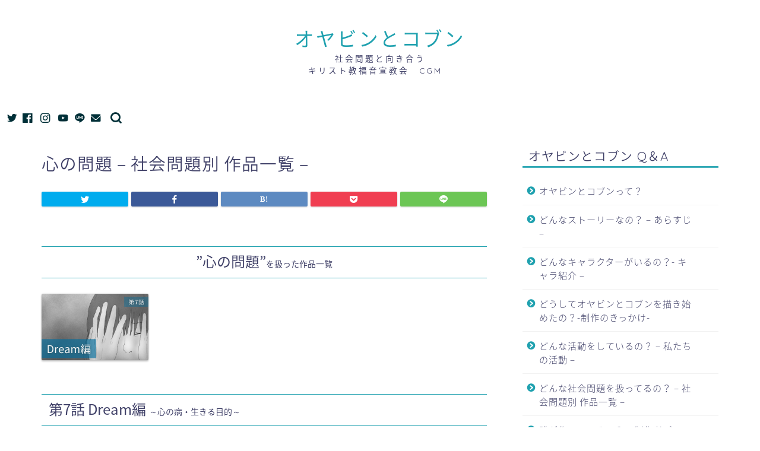

--- FILE ---
content_type: text/html; charset=UTF-8
request_url: https://shakainomondai.com/story-kokoronomondai
body_size: 26098
content:
<!DOCTYPE html>
<html lang="ja">
<head prefix="og: http://ogp.me/ns# fb: http://ogp.me/ns/fb# article: http://ogp.me/ns/article#">
<meta charset="utf-8">
<meta http-equiv="X-UA-Compatible" content="IE=edge">
<meta name="viewport" content="width=device-width, initial-scale=1">
<!-- ここからOGP -->
<meta property="og:type" content="blog">
<meta property="og:title" content="心の問題  &#8211; 社会問題別 作品一覧 &#8211;｜オヤビンとコブン 社会問題と向き合う｜キリスト教福音宣教会　CGM"> 
<meta property="og:url" content="https://shakainomondai.com/story-kokoronomondai"> 
<meta property="og:description" content="[no_toc] ”心の問題”を扱った作品一覧 第7話 Dream編 ～心の病・生きる目的～ ミツキに殴られ、気を失った"> 
<meta property="og:image" content="https://shakainomondai.com/wp-content/uploads/2022/04/Dream編青.jpg">
<meta property="og:site_name" content="オヤビンとコブン 社会問題と向き合う｜キリスト教福音宣教会　CGM">
<meta property="fb:admins" content="">
<meta name="twitter:card" content="summary_large_image">
<meta name="twitter:site" content="‎@OyabinCobunGrj">
<!-- ここまでOGP --> 
<meta name="description" itemprop="description" content="[no_toc] ”心の問題”を扱った作品一覧 第7話 Dream編 ～心の病・生きる目的～ ミツキに殴られ、気を失った" >
<link rel="canonical" href="https://shakainomondai.com/story-kokoronomondai">
<title>心の問題  &#8211; 社会問題別 作品一覧 &#8211;｜オヤビンとコブン 社会問題と向き合う｜キリスト教福音宣教会　CGM</title>
<meta name='robots' content='max-image-preview:large' />
<link rel='dns-prefetch' href='//ajax.googleapis.com' />
<link rel='dns-prefetch' href='//cdnjs.cloudflare.com' />
<link rel='dns-prefetch' href='//use.fontawesome.com' />
<link rel='dns-prefetch' href='//www.googletagmanager.com' />
<link rel="alternate" type="application/rss+xml" title="オヤビンとコブン 社会問題と向き合う｜キリスト教福音宣教会　CGM &raquo; フィード" href="https://shakainomondai.com/feed" />
<link rel="alternate" type="application/rss+xml" title="オヤビンとコブン 社会問題と向き合う｜キリスト教福音宣教会　CGM &raquo; コメントフィード" href="https://shakainomondai.com/comments/feed" />
<link rel="alternate" title="oEmbed (JSON)" type="application/json+oembed" href="https://shakainomondai.com/wp-json/oembed/1.0/embed?url=https%3A%2F%2Fshakainomondai.com%2Fstory-kokoronomondai" />
<link rel="alternate" title="oEmbed (XML)" type="text/xml+oembed" href="https://shakainomondai.com/wp-json/oembed/1.0/embed?url=https%3A%2F%2Fshakainomondai.com%2Fstory-kokoronomondai&#038;format=xml" />
<!-- This site uses the Google Analytics by MonsterInsights plugin v9.11.1 - Using Analytics tracking - https://www.monsterinsights.com/ -->
<!-- Note: MonsterInsights is not currently configured on this site. The site owner needs to authenticate with Google Analytics in the MonsterInsights settings panel. -->
<!-- No tracking code set -->
<!-- / Google Analytics by MonsterInsights -->
<style id='wp-img-auto-sizes-contain-inline-css' type='text/css'>
img:is([sizes=auto i],[sizes^="auto," i]){contain-intrinsic-size:3000px 1500px}
/*# sourceURL=wp-img-auto-sizes-contain-inline-css */
</style>
<!-- <link rel='stylesheet' id='sbi_styles-css' href='https://shakainomondai.com/wp-content/plugins/instagram-feed/css/sbi-styles.min.css?ver=6.10.0' type='text/css' media='all' /> -->
<link rel="stylesheet" type="text/css" href="//shakainomondai.com/wp-content/cache/wpfc-minified/98f4zcyu/2sqbz.css" media="all"/>
<style id='wp-block-library-inline-css' type='text/css'>
:root{--wp-block-synced-color:#7a00df;--wp-block-synced-color--rgb:122,0,223;--wp-bound-block-color:var(--wp-block-synced-color);--wp-editor-canvas-background:#ddd;--wp-admin-theme-color:#007cba;--wp-admin-theme-color--rgb:0,124,186;--wp-admin-theme-color-darker-10:#006ba1;--wp-admin-theme-color-darker-10--rgb:0,107,160.5;--wp-admin-theme-color-darker-20:#005a87;--wp-admin-theme-color-darker-20--rgb:0,90,135;--wp-admin-border-width-focus:2px}@media (min-resolution:192dpi){:root{--wp-admin-border-width-focus:1.5px}}.wp-element-button{cursor:pointer}:root .has-very-light-gray-background-color{background-color:#eee}:root .has-very-dark-gray-background-color{background-color:#313131}:root .has-very-light-gray-color{color:#eee}:root .has-very-dark-gray-color{color:#313131}:root .has-vivid-green-cyan-to-vivid-cyan-blue-gradient-background{background:linear-gradient(135deg,#00d084,#0693e3)}:root .has-purple-crush-gradient-background{background:linear-gradient(135deg,#34e2e4,#4721fb 50%,#ab1dfe)}:root .has-hazy-dawn-gradient-background{background:linear-gradient(135deg,#faaca8,#dad0ec)}:root .has-subdued-olive-gradient-background{background:linear-gradient(135deg,#fafae1,#67a671)}:root .has-atomic-cream-gradient-background{background:linear-gradient(135deg,#fdd79a,#004a59)}:root .has-nightshade-gradient-background{background:linear-gradient(135deg,#330968,#31cdcf)}:root .has-midnight-gradient-background{background:linear-gradient(135deg,#020381,#2874fc)}:root{--wp--preset--font-size--normal:16px;--wp--preset--font-size--huge:42px}.has-regular-font-size{font-size:1em}.has-larger-font-size{font-size:2.625em}.has-normal-font-size{font-size:var(--wp--preset--font-size--normal)}.has-huge-font-size{font-size:var(--wp--preset--font-size--huge)}.has-text-align-center{text-align:center}.has-text-align-left{text-align:left}.has-text-align-right{text-align:right}.has-fit-text{white-space:nowrap!important}#end-resizable-editor-section{display:none}.aligncenter{clear:both}.items-justified-left{justify-content:flex-start}.items-justified-center{justify-content:center}.items-justified-right{justify-content:flex-end}.items-justified-space-between{justify-content:space-between}.screen-reader-text{border:0;clip-path:inset(50%);height:1px;margin:-1px;overflow:hidden;padding:0;position:absolute;width:1px;word-wrap:normal!important}.screen-reader-text:focus{background-color:#ddd;clip-path:none;color:#444;display:block;font-size:1em;height:auto;left:5px;line-height:normal;padding:15px 23px 14px;text-decoration:none;top:5px;width:auto;z-index:100000}html :where(.has-border-color){border-style:solid}html :where([style*=border-top-color]){border-top-style:solid}html :where([style*=border-right-color]){border-right-style:solid}html :where([style*=border-bottom-color]){border-bottom-style:solid}html :where([style*=border-left-color]){border-left-style:solid}html :where([style*=border-width]){border-style:solid}html :where([style*=border-top-width]){border-top-style:solid}html :where([style*=border-right-width]){border-right-style:solid}html :where([style*=border-bottom-width]){border-bottom-style:solid}html :where([style*=border-left-width]){border-left-style:solid}html :where(img[class*=wp-image-]){height:auto;max-width:100%}:where(figure){margin:0 0 1em}html :where(.is-position-sticky){--wp-admin--admin-bar--position-offset:var(--wp-admin--admin-bar--height,0px)}@media screen and (max-width:600px){html :where(.is-position-sticky){--wp-admin--admin-bar--position-offset:0px}}
/*# sourceURL=wp-block-library-inline-css */
</style><style id='wp-block-list-inline-css' type='text/css'>
ol,ul{box-sizing:border-box}:root :where(.wp-block-list.has-background){padding:1.25em 2.375em}
/*# sourceURL=https://shakainomondai.com/wp-includes/blocks/list/style.min.css */
</style>
<style id='wp-block-paragraph-inline-css' type='text/css'>
.is-small-text{font-size:.875em}.is-regular-text{font-size:1em}.is-large-text{font-size:2.25em}.is-larger-text{font-size:3em}.has-drop-cap:not(:focus):first-letter{float:left;font-size:8.4em;font-style:normal;font-weight:100;line-height:.68;margin:.05em .1em 0 0;text-transform:uppercase}body.rtl .has-drop-cap:not(:focus):first-letter{float:none;margin-left:.1em}p.has-drop-cap.has-background{overflow:hidden}:root :where(p.has-background){padding:1.25em 2.375em}:where(p.has-text-color:not(.has-link-color)) a{color:inherit}p.has-text-align-left[style*="writing-mode:vertical-lr"],p.has-text-align-right[style*="writing-mode:vertical-rl"]{rotate:180deg}
/*# sourceURL=https://shakainomondai.com/wp-includes/blocks/paragraph/style.min.css */
</style>
<style id='wp-block-preformatted-inline-css' type='text/css'>
.wp-block-preformatted{box-sizing:border-box;white-space:pre-wrap}:where(.wp-block-preformatted.has-background){padding:1.25em 2.375em}
/*# sourceURL=https://shakainomondai.com/wp-includes/blocks/preformatted/style.min.css */
</style>
<style id='global-styles-inline-css' type='text/css'>
:root{--wp--preset--aspect-ratio--square: 1;--wp--preset--aspect-ratio--4-3: 4/3;--wp--preset--aspect-ratio--3-4: 3/4;--wp--preset--aspect-ratio--3-2: 3/2;--wp--preset--aspect-ratio--2-3: 2/3;--wp--preset--aspect-ratio--16-9: 16/9;--wp--preset--aspect-ratio--9-16: 9/16;--wp--preset--color--black: #000000;--wp--preset--color--cyan-bluish-gray: #abb8c3;--wp--preset--color--white: #ffffff;--wp--preset--color--pale-pink: #f78da7;--wp--preset--color--vivid-red: #cf2e2e;--wp--preset--color--luminous-vivid-orange: #ff6900;--wp--preset--color--luminous-vivid-amber: #fcb900;--wp--preset--color--light-green-cyan: #7bdcb5;--wp--preset--color--vivid-green-cyan: #00d084;--wp--preset--color--pale-cyan-blue: #8ed1fc;--wp--preset--color--vivid-cyan-blue: #0693e3;--wp--preset--color--vivid-purple: #9b51e0;--wp--preset--gradient--vivid-cyan-blue-to-vivid-purple: linear-gradient(135deg,rgb(6,147,227) 0%,rgb(155,81,224) 100%);--wp--preset--gradient--light-green-cyan-to-vivid-green-cyan: linear-gradient(135deg,rgb(122,220,180) 0%,rgb(0,208,130) 100%);--wp--preset--gradient--luminous-vivid-amber-to-luminous-vivid-orange: linear-gradient(135deg,rgb(252,185,0) 0%,rgb(255,105,0) 100%);--wp--preset--gradient--luminous-vivid-orange-to-vivid-red: linear-gradient(135deg,rgb(255,105,0) 0%,rgb(207,46,46) 100%);--wp--preset--gradient--very-light-gray-to-cyan-bluish-gray: linear-gradient(135deg,rgb(238,238,238) 0%,rgb(169,184,195) 100%);--wp--preset--gradient--cool-to-warm-spectrum: linear-gradient(135deg,rgb(74,234,220) 0%,rgb(151,120,209) 20%,rgb(207,42,186) 40%,rgb(238,44,130) 60%,rgb(251,105,98) 80%,rgb(254,248,76) 100%);--wp--preset--gradient--blush-light-purple: linear-gradient(135deg,rgb(255,206,236) 0%,rgb(152,150,240) 100%);--wp--preset--gradient--blush-bordeaux: linear-gradient(135deg,rgb(254,205,165) 0%,rgb(254,45,45) 50%,rgb(107,0,62) 100%);--wp--preset--gradient--luminous-dusk: linear-gradient(135deg,rgb(255,203,112) 0%,rgb(199,81,192) 50%,rgb(65,88,208) 100%);--wp--preset--gradient--pale-ocean: linear-gradient(135deg,rgb(255,245,203) 0%,rgb(182,227,212) 50%,rgb(51,167,181) 100%);--wp--preset--gradient--electric-grass: linear-gradient(135deg,rgb(202,248,128) 0%,rgb(113,206,126) 100%);--wp--preset--gradient--midnight: linear-gradient(135deg,rgb(2,3,129) 0%,rgb(40,116,252) 100%);--wp--preset--font-size--small: 13px;--wp--preset--font-size--medium: 20px;--wp--preset--font-size--large: 36px;--wp--preset--font-size--x-large: 42px;--wp--preset--spacing--20: 0.44rem;--wp--preset--spacing--30: 0.67rem;--wp--preset--spacing--40: 1rem;--wp--preset--spacing--50: 1.5rem;--wp--preset--spacing--60: 2.25rem;--wp--preset--spacing--70: 3.38rem;--wp--preset--spacing--80: 5.06rem;--wp--preset--shadow--natural: 6px 6px 9px rgba(0, 0, 0, 0.2);--wp--preset--shadow--deep: 12px 12px 50px rgba(0, 0, 0, 0.4);--wp--preset--shadow--sharp: 6px 6px 0px rgba(0, 0, 0, 0.2);--wp--preset--shadow--outlined: 6px 6px 0px -3px rgb(255, 255, 255), 6px 6px rgb(0, 0, 0);--wp--preset--shadow--crisp: 6px 6px 0px rgb(0, 0, 0);}:where(.is-layout-flex){gap: 0.5em;}:where(.is-layout-grid){gap: 0.5em;}body .is-layout-flex{display: flex;}.is-layout-flex{flex-wrap: wrap;align-items: center;}.is-layout-flex > :is(*, div){margin: 0;}body .is-layout-grid{display: grid;}.is-layout-grid > :is(*, div){margin: 0;}:where(.wp-block-columns.is-layout-flex){gap: 2em;}:where(.wp-block-columns.is-layout-grid){gap: 2em;}:where(.wp-block-post-template.is-layout-flex){gap: 1.25em;}:where(.wp-block-post-template.is-layout-grid){gap: 1.25em;}.has-black-color{color: var(--wp--preset--color--black) !important;}.has-cyan-bluish-gray-color{color: var(--wp--preset--color--cyan-bluish-gray) !important;}.has-white-color{color: var(--wp--preset--color--white) !important;}.has-pale-pink-color{color: var(--wp--preset--color--pale-pink) !important;}.has-vivid-red-color{color: var(--wp--preset--color--vivid-red) !important;}.has-luminous-vivid-orange-color{color: var(--wp--preset--color--luminous-vivid-orange) !important;}.has-luminous-vivid-amber-color{color: var(--wp--preset--color--luminous-vivid-amber) !important;}.has-light-green-cyan-color{color: var(--wp--preset--color--light-green-cyan) !important;}.has-vivid-green-cyan-color{color: var(--wp--preset--color--vivid-green-cyan) !important;}.has-pale-cyan-blue-color{color: var(--wp--preset--color--pale-cyan-blue) !important;}.has-vivid-cyan-blue-color{color: var(--wp--preset--color--vivid-cyan-blue) !important;}.has-vivid-purple-color{color: var(--wp--preset--color--vivid-purple) !important;}.has-black-background-color{background-color: var(--wp--preset--color--black) !important;}.has-cyan-bluish-gray-background-color{background-color: var(--wp--preset--color--cyan-bluish-gray) !important;}.has-white-background-color{background-color: var(--wp--preset--color--white) !important;}.has-pale-pink-background-color{background-color: var(--wp--preset--color--pale-pink) !important;}.has-vivid-red-background-color{background-color: var(--wp--preset--color--vivid-red) !important;}.has-luminous-vivid-orange-background-color{background-color: var(--wp--preset--color--luminous-vivid-orange) !important;}.has-luminous-vivid-amber-background-color{background-color: var(--wp--preset--color--luminous-vivid-amber) !important;}.has-light-green-cyan-background-color{background-color: var(--wp--preset--color--light-green-cyan) !important;}.has-vivid-green-cyan-background-color{background-color: var(--wp--preset--color--vivid-green-cyan) !important;}.has-pale-cyan-blue-background-color{background-color: var(--wp--preset--color--pale-cyan-blue) !important;}.has-vivid-cyan-blue-background-color{background-color: var(--wp--preset--color--vivid-cyan-blue) !important;}.has-vivid-purple-background-color{background-color: var(--wp--preset--color--vivid-purple) !important;}.has-black-border-color{border-color: var(--wp--preset--color--black) !important;}.has-cyan-bluish-gray-border-color{border-color: var(--wp--preset--color--cyan-bluish-gray) !important;}.has-white-border-color{border-color: var(--wp--preset--color--white) !important;}.has-pale-pink-border-color{border-color: var(--wp--preset--color--pale-pink) !important;}.has-vivid-red-border-color{border-color: var(--wp--preset--color--vivid-red) !important;}.has-luminous-vivid-orange-border-color{border-color: var(--wp--preset--color--luminous-vivid-orange) !important;}.has-luminous-vivid-amber-border-color{border-color: var(--wp--preset--color--luminous-vivid-amber) !important;}.has-light-green-cyan-border-color{border-color: var(--wp--preset--color--light-green-cyan) !important;}.has-vivid-green-cyan-border-color{border-color: var(--wp--preset--color--vivid-green-cyan) !important;}.has-pale-cyan-blue-border-color{border-color: var(--wp--preset--color--pale-cyan-blue) !important;}.has-vivid-cyan-blue-border-color{border-color: var(--wp--preset--color--vivid-cyan-blue) !important;}.has-vivid-purple-border-color{border-color: var(--wp--preset--color--vivid-purple) !important;}.has-vivid-cyan-blue-to-vivid-purple-gradient-background{background: var(--wp--preset--gradient--vivid-cyan-blue-to-vivid-purple) !important;}.has-light-green-cyan-to-vivid-green-cyan-gradient-background{background: var(--wp--preset--gradient--light-green-cyan-to-vivid-green-cyan) !important;}.has-luminous-vivid-amber-to-luminous-vivid-orange-gradient-background{background: var(--wp--preset--gradient--luminous-vivid-amber-to-luminous-vivid-orange) !important;}.has-luminous-vivid-orange-to-vivid-red-gradient-background{background: var(--wp--preset--gradient--luminous-vivid-orange-to-vivid-red) !important;}.has-very-light-gray-to-cyan-bluish-gray-gradient-background{background: var(--wp--preset--gradient--very-light-gray-to-cyan-bluish-gray) !important;}.has-cool-to-warm-spectrum-gradient-background{background: var(--wp--preset--gradient--cool-to-warm-spectrum) !important;}.has-blush-light-purple-gradient-background{background: var(--wp--preset--gradient--blush-light-purple) !important;}.has-blush-bordeaux-gradient-background{background: var(--wp--preset--gradient--blush-bordeaux) !important;}.has-luminous-dusk-gradient-background{background: var(--wp--preset--gradient--luminous-dusk) !important;}.has-pale-ocean-gradient-background{background: var(--wp--preset--gradient--pale-ocean) !important;}.has-electric-grass-gradient-background{background: var(--wp--preset--gradient--electric-grass) !important;}.has-midnight-gradient-background{background: var(--wp--preset--gradient--midnight) !important;}.has-small-font-size{font-size: var(--wp--preset--font-size--small) !important;}.has-medium-font-size{font-size: var(--wp--preset--font-size--medium) !important;}.has-large-font-size{font-size: var(--wp--preset--font-size--large) !important;}.has-x-large-font-size{font-size: var(--wp--preset--font-size--x-large) !important;}
/*# sourceURL=global-styles-inline-css */
</style>
<style id='classic-theme-styles-inline-css' type='text/css'>
/*! This file is auto-generated */
.wp-block-button__link{color:#fff;background-color:#32373c;border-radius:9999px;box-shadow:none;text-decoration:none;padding:calc(.667em + 2px) calc(1.333em + 2px);font-size:1.125em}.wp-block-file__button{background:#32373c;color:#fff;text-decoration:none}
/*# sourceURL=/wp-includes/css/classic-themes.min.css */
</style>
<!-- <link rel='stylesheet' id='contact-form-7-css' href='https://shakainomondai.com/wp-content/plugins/contact-form-7/includes/css/styles.css?ver=6.1.4' type='text/css' media='all' /> -->
<!-- <link rel='stylesheet' id='toc-screen-css' href='https://shakainomondai.com/wp-content/plugins/table-of-contents-plus/screen.min.css?ver=2411.1' type='text/css' media='all' /> -->
<!-- <link rel='stylesheet' id='ppress-frontend-css' href='https://shakainomondai.com/wp-content/plugins/wp-user-avatar/assets/css/frontend.min.css?ver=4.16.8' type='text/css' media='all' /> -->
<!-- <link rel='stylesheet' id='ppress-flatpickr-css' href='https://shakainomondai.com/wp-content/plugins/wp-user-avatar/assets/flatpickr/flatpickr.min.css?ver=4.16.8' type='text/css' media='all' /> -->
<!-- <link rel='stylesheet' id='ppress-select2-css' href='https://shakainomondai.com/wp-content/plugins/wp-user-avatar/assets/select2/select2.min.css?ver=6.9' type='text/css' media='all' /> -->
<!-- <link rel='stylesheet' id='theme-style-css' href='https://shakainomondai.com/wp-content/themes/jin/style.css?ver=6.9' type='text/css' media='all' /> -->
<link rel="stylesheet" type="text/css" href="//shakainomondai.com/wp-content/cache/wpfc-minified/dex6zz9s/2sqbz.css" media="all"/>
<link rel='stylesheet' id='fontawesome-style-css' href='https://use.fontawesome.com/releases/v5.6.3/css/all.css?ver=6.9' type='text/css' media='all' />
<link rel='stylesheet' id='swiper-style-css' href='https://cdnjs.cloudflare.com/ajax/libs/Swiper/4.0.7/css/swiper.min.css?ver=6.9' type='text/css' media='all' />
<!-- <link rel='stylesheet' id='arve-css' href='https://shakainomondai.com/wp-content/plugins/advanced-responsive-video-embedder/build/main.css?ver=10.8.1' type='text/css' media='all' /> -->
<link rel="stylesheet" type="text/css" href="//shakainomondai.com/wp-content/cache/wpfc-minified/er3vqahh/2sqbz.css" media="all"/>
<script type="text/javascript" src="https://ajax.googleapis.com/ajax/libs/jquery/1.12.4/jquery.min.js?ver=6.9" id="jquery-js"></script>
<script src='//shakainomondai.com/wp-content/cache/wpfc-minified/dszx89tt/2sqbz.js' type="text/javascript"></script>
<!-- <script type="text/javascript" src="https://shakainomondai.com/wp-content/plugins/wp-user-avatar/assets/flatpickr/flatpickr.min.js?ver=4.16.8" id="ppress-flatpickr-js"></script> -->
<!-- <script type="text/javascript" src="https://shakainomondai.com/wp-content/plugins/wp-user-avatar/assets/select2/select2.min.js?ver=4.16.8" id="ppress-select2-js"></script> -->
<script type="text/javascript" src="//cdnjs.cloudflare.com/ajax/libs/jquery-easing/1.4.1/jquery.easing.min.js?ver=6.9" id="jquery-easing-js"></script>
<link rel="https://api.w.org/" href="https://shakainomondai.com/wp-json/" /><link rel="alternate" title="JSON" type="application/json" href="https://shakainomondai.com/wp-json/wp/v2/pages/16879" /><link rel='shortlink' href='https://shakainomondai.com/?p=16879' />
<!-- GA Google Analytics @ https://m0n.co/ga -->
<script>
(function(i,s,o,g,r,a,m){i['GoogleAnalyticsObject']=r;i[r]=i[r]||function(){
(i[r].q=i[r].q||[]).push(arguments)},i[r].l=1*new Date();a=s.createElement(o),
m=s.getElementsByTagName(o)[0];a.async=1;a.src=g;m.parentNode.insertBefore(a,m)
})(window,document,'script','https://www.google-analytics.com/analytics.js','ga');
ga('create', 'UA-100038953-24', 'auto');
ga('send', 'pageview');
</script>
<meta name="generator" content="Site Kit by Google 1.168.0" />	<style type="text/css">
#wrapper{
background-color: #ffffff;
background-image: url();
}
.related-entry-headline-text span:before,
#comment-title span:before,
#reply-title span:before{
background-color: #1fa1af;
border-color: #1fa1af!important;
}
#breadcrumb:after,
#page-top a{	
background-color: #ffffff;
}
#footer-widget-area{
background-color: #ffffff;
border: none!important;
}
.footer-inner a
#copyright,
#copyright-center{
border-color: taransparent!important;
color: #404168!important;
}
.page-top-footer a{
color: #ffffff!important;
}
#breadcrumb ul li,
#breadcrumb ul li a{
color: #ffffff!important;
}
body,
a,
a:link,
a:visited,
.my-profile,
.widgettitle,
.tabBtn-mag label{
color: #404168;
}
a:hover{
color: #2631ff;
}
.widget_nav_menu ul > li > a:before,
.widget_categories ul > li > a:before,
.widget_pages ul > li > a:before,
.widget_recent_entries ul > li > a:before,
.widget_archive ul > li > a:before,
.widget_archive form:after,
.widget_categories form:after,
.widget_nav_menu ul > li > ul.sub-menu > li > a:before,
.widget_categories ul > li > .children > li > a:before,
.widget_pages ul > li > .children > li > a:before,
.widget_nav_menu ul > li > ul.sub-menu > li > ul.sub-menu li > a:before,
.widget_categories ul > li > .children > li > .children li > a:before,
.widget_pages ul > li > .children > li > .children li > a:before{
color: #1fa1af;
}
.widget_nav_menu ul .sub-menu .sub-menu li a:before{
background-color: #404168!important;
}
footer .footer-widget,
footer .footer-widget a,
footer .footer-widget ul li,
.footer-widget.widget_nav_menu ul > li > a:before,
.footer-widget.widget_categories ul > li > a:before,
.footer-widget.widget_recent_entries ul > li > a:before,
.footer-widget.widget_pages ul > li > a:before,
.footer-widget.widget_archive ul > li > a:before,
footer .widget_tag_cloud .tagcloud a:before{
color: #7a6e71!important;
border-color: #7a6e71!important;
}
footer .footer-widget .widgettitle{
color: #7a6e71!important;
border-color: #2594c4!important;
}
footer .widget_nav_menu ul .children .children li a:before,
footer .widget_categories ul .children .children li a:before,
footer .widget_nav_menu ul .sub-menu .sub-menu li a:before{
background-color: #7a6e71!important;
}
#drawernav a:hover,
.post-list-title,
#prev-next p,
#toc_container .toc_list li a{
color: #404168!important;
}
#header-box{
background-color: #ffffff;
}
@media (min-width: 768px) {
#header-box .header-box10-bg:before,
#header-box .header-box11-bg:before{
border-radius: 2px;
}
}
@media (min-width: 768px) {
.top-image-meta{
margin-top: calc(0px - 30px);
}
}
@media (min-width: 1200px) {
.top-image-meta{
margin-top: calc(0px);
}
}
.pickup-contents:before{
background-color: #ffffff!important;
}
.main-image-text{
color: #ffffff;
}
.main-image-text-sub{
color: #ffffff;
}
@media (min-width: 481px) {
#site-info{
padding-top: 40px!important;
padding-bottom: 40px!important;
}
}
#site-info span a{
color: #7a6e71!important;
}
#headmenu .headsns .line a svg{
fill: #003038!important;
}
#headmenu .headsns a,
#headmenu{
color: #003038!important;
border-color:#003038!important;
}
.profile-follow .line-sns a svg{
fill: #1fa1af!important;
}
.profile-follow .line-sns a:hover svg{
fill: #2594c4!important;
}
.profile-follow a{
color: #1fa1af!important;
border-color:#1fa1af!important;
}
.profile-follow a:hover,
#headmenu .headsns a:hover{
color:#2594c4!important;
border-color:#2594c4!important;
}
.search-box:hover{
color:#2594c4!important;
border-color:#2594c4!important;
}
#header #headmenu .headsns .line a:hover svg{
fill:#2594c4!important;
}
.cps-icon-bar,
#navtoggle:checked + .sp-menu-open .cps-icon-bar{
background-color: #7a6e71;
}
#nav-container{
background-color: #ffffff;
}
.menu-box .menu-item svg{
fill:#7a6e71;
}
#drawernav ul.menu-box > li > a,
#drawernav2 ul.menu-box > li > a,
#drawernav3 ul.menu-box > li > a,
#drawernav4 ul.menu-box > li > a,
#drawernav5 ul.menu-box > li > a,
#drawernav ul.menu-box > li.menu-item-has-children:after,
#drawernav2 ul.menu-box > li.menu-item-has-children:after,
#drawernav3 ul.menu-box > li.menu-item-has-children:after,
#drawernav4 ul.menu-box > li.menu-item-has-children:after,
#drawernav5 ul.menu-box > li.menu-item-has-children:after{
color: #7a6e71!important;
}
#drawernav ul.menu-box li a,
#drawernav2 ul.menu-box li a,
#drawernav3 ul.menu-box li a,
#drawernav4 ul.menu-box li a,
#drawernav5 ul.menu-box li a{
font-size: 12px!important;
}
#drawernav3 ul.menu-box > li{
color: #404168!important;
}
#drawernav4 .menu-box > .menu-item > a:after,
#drawernav3 .menu-box > .menu-item > a:after,
#drawernav .menu-box > .menu-item > a:after{
background-color: #7a6e71!important;
}
#drawernav2 .menu-box > .menu-item:hover,
#drawernav5 .menu-box > .menu-item:hover{
border-top-color: #1fa1af!important;
}
.cps-info-bar a{
background-color: #76c9ab!important;
}
@media (min-width: 768px) {
#main-contents-one .post-list-mag .post-list-item{
width: 32%;
}
#main-contents-one .post-list-mag .post-list-item:not(:nth-child(3n)){
margin-right: 2%;
}
.tabBtn-mag{
width: 85%;
margin-bottom: 40px;
}
.tabBtn-mag label{
padding: 10px 20px;
}
}
@media (min-width: 768px) {
#tab-1:checked ~ .tabBtn-mag li [for="tab-1"]:after,
#tab-2:checked ~ .tabBtn-mag li [for="tab-2"]:after,
#tab-3:checked ~ .tabBtn-mag li [for="tab-3"]:after,
#tab-4:checked ~ .tabBtn-mag li [for="tab-4"]:after{
border-top-color: #1fa1af!important;
}
.tabBtn-mag label{
border-bottom-color: #1fa1af!important;
}
}
#tab-1:checked ~ .tabBtn-mag li [for="tab-1"],
#tab-2:checked ~ .tabBtn-mag li [for="tab-2"],
#tab-3:checked ~ .tabBtn-mag li [for="tab-3"],
#tab-4:checked ~ .tabBtn-mag li [for="tab-4"],
#prev-next a.next:after,
#prev-next a.prev:after,
.more-cat-button a:hover span:before{
background-color: #1fa1af!important;
}
.swiper-slide .post-list-cat,
.post-list-mag .post-list-cat,
.post-list-mag3col .post-list-cat,
.post-list-mag-sp1col .post-list-cat,
.swiper-pagination-bullet-active,
.pickup-cat,
.post-list .post-list-cat,
#breadcrumb .bcHome a:hover span:before,
.popular-item:nth-child(1) .pop-num,
.popular-item:nth-child(2) .pop-num,
.popular-item:nth-child(3) .pop-num{
background-color: #2594c4!important;
}
.sidebar-btn a,
.profile-sns-menu{
background-color: #2594c4!important;
}
.sp-sns-menu a,
.pickup-contents-box a:hover .pickup-title{
border-color: #1fa1af!important;
color: #1fa1af!important;
}
.pickup-image:after{
display: none;
}
.pro-line svg{
fill: #1fa1af!important;
}
.cps-post-cat a,
.meta-cat,
.popular-cat{
background-color: #2594c4!important;
border-color: #2594c4!important;
}
.tagicon,
.tag-box a,
#toc_container .toc_list > li,
#toc_container .toc_title{
color: #1fa1af!important;
}
.widget_tag_cloud a::before{
color: #404168!important;
}
.tag-box a,
#toc_container:before{
border-color: #1fa1af!important;
}
.cps-post-cat a:hover{
color: #2631ff!important;
}
.pagination li:not([class*="current"]) a:hover,
.widget_tag_cloud a:hover{
background-color: #1fa1af!important;
}
.pagination li:not([class*="current"]) a:hover{
opacity: 0.5!important;
}
.pagination li.current a{
background-color: #1fa1af!important;
border-color: #1fa1af!important;
}
.nextpage a:hover span {
color: #1fa1af!important;
border-color: #1fa1af!important;
}
.cta-content:before{
background-color: #fff2f5!important;
}
.cta-text,
.info-title{
color: #7a6e71!important;
}
#footer-widget-area.footer_style1 .widgettitle{
border-color: #2594c4!important;
}
.sidebar_style1 .widgettitle,
.sidebar_style5 .widgettitle{
border-color: #1fa1af!important;
}
.sidebar_style2 .widgettitle,
.sidebar_style4 .widgettitle,
.sidebar_style6 .widgettitle,
#home-bottom-widget .widgettitle,
#home-top-widget .widgettitle,
#post-bottom-widget .widgettitle,
#post-top-widget .widgettitle{
background-color: #1fa1af!important;
}
#home-bottom-widget .widget_search .search-box input[type="submit"],
#home-top-widget .widget_search .search-box input[type="submit"],
#post-bottom-widget .widget_search .search-box input[type="submit"],
#post-top-widget .widget_search .search-box input[type="submit"]{
background-color: #2594c4!important;
}
.tn-logo-size{
font-size: 240%!important;
}
@media (min-width: 481px) {
.tn-logo-size img{
width: calc(240%*0.5)!important;
}
}
@media (min-width: 768px) {
.tn-logo-size img{
width: calc(240%*2.2)!important;
}
}
@media (min-width: 1200px) {
.tn-logo-size img{
width: 240%!important;
}
}
.sp-logo-size{
font-size: 155%!important;
}
.sp-logo-size img{
width: 155%!important;
}
.cps-post-main ul > li:before,
.cps-post-main ol > li:before{
background-color: #2594c4!important;
}
.profile-card .profile-title{
background-color: #1fa1af!important;
}
.profile-card{
border-color: #1fa1af!important;
}
.cps-post-main a{
color:#1e73be;
}
.cps-post-main .marker{
background: -webkit-linear-gradient( transparent 80%, #c3f7f2 0% ) ;
background: linear-gradient( transparent 80%, #c3f7f2 0% ) ;
}
.cps-post-main .marker2{
background: -webkit-linear-gradient( transparent 80%, #ffe8f0 0% ) ;
background: linear-gradient( transparent 80%, #ffe8f0 0% ) ;
}
.cps-post-main .jic-sc{
color:#087c42;
}
.simple-box1{
border-color:#51a5d6!important;
}
.simple-box2{
border-color:#f2bf7d!important;
}
.simple-box3{
border-color:#2294d6!important;
}
.simple-box4{
border-color:#7badd8!important;
}
.simple-box4:before{
background-color: #7badd8;
}
.simple-box5{
border-color:#e896c7!important;
}
.simple-box5:before{
background-color: #e896c7;
}
.simple-box6{
background-color:#fffdef!important;
}
.simple-box7{
border-color:#def1f9!important;
}
.simple-box7:before{
background-color:#def1f9!important;
}
.simple-box8{
border-color:#96ddc1!important;
}
.simple-box8:before{
background-color:#96ddc1!important;
}
.simple-box9:before{
background-color:#e1c0e8!important;
}
.simple-box9:after{
border-color:#e1c0e8 #e1c0e8 #ffffff #ffffff!important;
}
.kaisetsu-box1:before,
.kaisetsu-box1-title{
background-color:#ffb49e!important;
}
.kaisetsu-box2{
border-color:#89c2f4!important;
}
.kaisetsu-box2-title{
background-color:#89c2f4!important;
}
.kaisetsu-box4{
border-color:#ea91a9!important;
}
.kaisetsu-box4-title{
background-color:#ea91a9!important;
}
.kaisetsu-box5:before{
background-color:#57b3ba!important;
}
.kaisetsu-box5-title{
background-color:#57b3ba!important;
}
.concept-box1{
border-color:#85db8f!important;
}
.concept-box1:after{
background-color:#85db8f!important;
}
.concept-box1:before{
content:"ポイント"!important;
color:#85db8f!important;
}
.concept-box2{
border-color:#f7cf6a!important;
}
.concept-box2:after{
background-color:#f7cf6a!important;
}
.concept-box2:before{
content:"注意点"!important;
color:#f7cf6a!important;
}
.concept-box3{
border-color:#86cee8!important;
}
.concept-box3:after{
background-color:#86cee8!important;
}
.concept-box3:before{
content:"良い例"!important;
color:#86cee8!important;
}
.concept-box4{
border-color:#ed8989!important;
}
.concept-box4:after{
background-color:#ed8989!important;
}
.concept-box4:before{
content:"悪い例"!important;
color:#ed8989!important;
}
.concept-box5{
border-color:#9e9e9e!important;
}
.concept-box5:after{
background-color:#9e9e9e!important;
}
.concept-box5:before{
content:"参考"!important;
color:#9e9e9e!important;
}
.concept-box6{
border-color:#8eaced!important;
}
.concept-box6:after{
background-color:#8eaced!important;
}
.concept-box6:before{
content:"メモ"!important;
color:#8eaced!important;
}
.innerlink-box1,
.blog-card{
border-color:#ff6868!important;
}
.innerlink-box1-title{
background-color:#ff6868!important;
border-color:#ff6868!important;
}
.innerlink-box1:before,
.blog-card-hl-box{
background-color:#ff6868!important;
}
.concept-box1:before,
.concept-box2:before,
.concept-box3:before,
.concept-box4:before,
.concept-box5:before,
.concept-box6:before{
background-color: #ffffff;
background-image: url();
}
.concept-box1:after,
.concept-box2:after,
.concept-box3:after,
.concept-box4:after,
.concept-box5:after,
.concept-box6:after{
border-color: #ffffff;
border-image: url() 27 23 / 50px 30px / 1rem round space0 / 5px 5px;
}
.jin-ac-box01-title::after{
color: #1fa1af;
}
.color-button01 a,
.color-button01 a:hover,
.color-button01:before{
background-color: #62bca3!important;
}
.top-image-btn-color a,
.top-image-btn-color a:hover,
.top-image-btn-color:before{
background-color: #e29e5a!important;
}
.color-button02 a,
.color-button02 a:hover,
.color-button02:before{
background-color: #63a9bf!important;
}
.color-button01-big a,
.color-button01-big a:hover,
.color-button01-big:before{
background-color: #db95aa!important;
}
.color-button01-big a,
.color-button01-big:before{
border-radius: 50px!important;
}
.color-button01-big a{
padding-top: 20px!important;
padding-bottom: 20px!important;
}
.color-button02-big a,
.color-button02-big a:hover,
.color-button02-big:before{
background-color: #ffc6e4!important;
}
.color-button02-big a,
.color-button02-big:before{
border-radius: 40px!important;
}
.color-button02-big a{
padding-top: 20px!important;
padding-bottom: 20px!important;
}
.color-button01-big{
width: 75%!important;
}
.color-button02-big{
width: 75%!important;
}
.top-image-btn-color:before,
.color-button01:before,
.color-button02:before,
.color-button01-big:before,
.color-button02-big:before{
bottom: -1px;
left: -1px;
width: 100%;
height: 100%;
border-radius: 6px;
box-shadow: 0px 1px 5px 0px rgba(0, 0, 0, 0.25);
-webkit-transition: all .4s;
transition: all .4s;
}
.top-image-btn-color a:hover,
.color-button01 a:hover,
.color-button02 a:hover,
.color-button01-big a:hover,
.color-button02-big a:hover{
-webkit-transform: translateY(2px);
transform: translateY(2px);
-webkit-filter: brightness(0.95);
filter: brightness(0.95);
}
.top-image-btn-color:hover:before,
.color-button01:hover:before,
.color-button02:hover:before,
.color-button01-big:hover:before,
.color-button02-big:hover:before{
-webkit-transform: translateY(2px);
transform: translateY(2px);
box-shadow: none!important;
}
.h2-style01 h2,
.h2-style02 h2:before,
.h2-style03 h2,
.h2-style04 h2:before,
.h2-style05 h2,
.h2-style07 h2:before,
.h2-style07 h2:after,
.h3-style03 h3:before,
.h3-style02 h3:before,
.h3-style05 h3:before,
.h3-style07 h3:before,
.h2-style08 h2:after,
.h2-style10 h2:before,
.h2-style10 h2:after,
.h3-style02 h3:after,
.h4-style02 h4:before{
background-color: #1fa1af!important;
}
.h3-style01 h3,
.h3-style04 h3,
.h3-style05 h3,
.h3-style06 h3,
.h4-style01 h4,
.h2-style02 h2,
.h2-style08 h2,
.h2-style08 h2:before,
.h2-style09 h2,
.h4-style03 h4{
border-color: #1fa1af!important;
}
.h2-style05 h2:before{
border-top-color: #1fa1af!important;
}
.h2-style06 h2:before,
.sidebar_style3 .widgettitle:after{
background-image: linear-gradient(
-45deg,
transparent 25%,
#1fa1af 25%,
#1fa1af 50%,
transparent 50%,
transparent 75%,
#1fa1af 75%,
#1fa1af			);
}
.jin-h2-icons.h2-style02 h2 .jic:before,
.jin-h2-icons.h2-style04 h2 .jic:before,
.jin-h2-icons.h2-style06 h2 .jic:before,
.jin-h2-icons.h2-style07 h2 .jic:before,
.jin-h2-icons.h2-style08 h2 .jic:before,
.jin-h2-icons.h2-style09 h2 .jic:before,
.jin-h2-icons.h2-style10 h2 .jic:before,
.jin-h3-icons.h3-style01 h3 .jic:before,
.jin-h3-icons.h3-style02 h3 .jic:before,
.jin-h3-icons.h3-style03 h3 .jic:before,
.jin-h3-icons.h3-style04 h3 .jic:before,
.jin-h3-icons.h3-style05 h3 .jic:before,
.jin-h3-icons.h3-style06 h3 .jic:before,
.jin-h3-icons.h3-style07 h3 .jic:before,
.jin-h4-icons.h4-style01 h4 .jic:before,
.jin-h4-icons.h4-style02 h4 .jic:before,
.jin-h4-icons.h4-style03 h4 .jic:before,
.jin-h4-icons.h4-style04 h4 .jic:before{
color:#1fa1af;
}
@media all and (-ms-high-contrast:none){
*::-ms-backdrop, .color-button01:before,
.color-button02:before,
.color-button01-big:before,
.color-button02-big:before{
background-color: #595857!important;
}
}
.jin-lp-h2 h2,
.jin-lp-h2 h2{
background-color: transparent!important;
border-color: transparent!important;
color: #404168!important;
}
.jincolumn-h3style2{
border-color:#1fa1af!important;
}
.jinlph2-style1 h2:first-letter{
color:#1fa1af!important;
}
.jinlph2-style2 h2,
.jinlph2-style3 h2{
border-color:#1fa1af!important;
}
.jin-photo-title .jin-fusen1-down,
.jin-photo-title .jin-fusen1-even,
.jin-photo-title .jin-fusen1-up{
border-left-color:#1fa1af;
}
.jin-photo-title .jin-fusen2,
.jin-photo-title .jin-fusen3{
background-color:#1fa1af;
}
.jin-photo-title .jin-fusen2:before,
.jin-photo-title .jin-fusen3:before {
border-top-color: #1fa1af;
}
.has-huge-font-size{
font-size:42px!important;
}
.has-large-font-size{
font-size:36px!important;
}
.has-medium-font-size{
font-size:20px!important;
}
.has-normal-font-size{
font-size:16px!important;
}
.has-small-font-size{
font-size:13px!important;
}
</style>
<link rel="icon" href="https://shakainomondai.com/wp-content/uploads/2020/09/cropped-よく使う-32x32.png" sizes="32x32" />
<link rel="icon" href="https://shakainomondai.com/wp-content/uploads/2020/09/cropped-よく使う-192x192.png" sizes="192x192" />
<link rel="apple-touch-icon" href="https://shakainomondai.com/wp-content/uploads/2020/09/cropped-よく使う-180x180.png" />
<meta name="msapplication-TileImage" content="https://shakainomondai.com/wp-content/uploads/2020/09/cropped-よく使う-270x270.png" />
<style type="text/css" id="wp-custom-css">
.grecaptcha-badge { visibility: hidden; }
h3 { margin-bottom: 0em; margin-top: 0em; line-height: 1.3em; font-size: 1rem; }
/******************
ブログカードの見た目調整
******************/
a.blog-card{
padding-bottom:40px;
box-shadow: 0 0px 10px rgba(0,0,0,0.2);
border: solid 1px;
border-radius: 2px;
border-color: #dedede !important;
background-color: #fff;
}
a.blog-card{
position: relative;
}
a.blog-card:after{
position: absolute;
font-family: 'Quicksand','Avenir','Arial',sans-serif,'Font Awesome 5 Free';
content:'続きを読む \f101';
font-weight: bold;
right:10px;
bottom: 10px;
padding:1px 10px;
background:#3399CC;/*「続きを読む」の背景色*/
color:#FFFFFF;/*「続きを読む」の文字色*/
font-size: .8em;
border-radius:2px;
}
/*「あわせて読みたい」を消す*/
.blog-card-hl-box{
display:none;
}
/***********************
ブログカードの見た目調整ここまで
***********************/
/*トップページおすすめ*/
#pickup{
display:flex;
flex-direction: row;
flex-wrap: wrap;
justify-content: space-between;
margin-top:0.5em;
margin-bottom:2em;
}
#pickup .pickup_post{
width:24%;
}
@media only screen and (max-width: 767px) {
#pickup .pickup_post{
width:48%;
margin-bottom:1em;
}
}
#pickup .pickup_post a img{
box-shadow: 0 0 3px 0 rgba(0,0,0,.12), 0 2px 3px 0 rgba(0,0,0,.22);
border-radius:2px;
transition: .3s ease-in-out;
}
#pickup .pickup_post a img:hover{
box-shadow: 0 13px 20px -3px rgba(0,0,0,.24);
}
.widgettitle::first-letter{
}
.post-list-mag .post-list-item .post-list-inner .post-list-meta .post-list-cat, .post-list-mag3col .post-list-item .post-list-inner .post-list-meta .post-list-cat{
opacity:0.75;
}
#breadcrumb:after{
background-color:#ddd;
}
#breadcrumb ul li a,
#breadcrumb ul li,
#page-top a{
color:rgba(0,0,0,0.5)!important;
}
@media (max-width: 767px) {
.headcopy{
font-weight:200;
font-size:0.6em;
margin-top:10px;
display:none;
}
}
@media (min-width: 768px) {
.headcopy{
font-weight:100;
font-size:0.6em;
margin-top:30px;
}
</style>
<!--カエレバCSS-->
<!--アプリーチCSS-->
<meta name="google-site-verification" content="rH_c3yFY9wyOIV93iyHy6TR3RquwPzut2YqJCRHjiaw" />
</head>
<body data-rsssl=1 class="wp-singular page-template-default page page-id-16879 wp-theme-jin fl-builder-lite-2-9-4-2 fl-no-js" id="nts-style">
<div id="wrapper">
<div id="scroll-content" class="animate">
<!--ヘッダー-->
<div id="header-box" class="tn_on header-box animate">
<div id="header" class="header-type2 header animate">
<div id="site-info" class="ef">
<span class="tn-logo-size"><a href='https://shakainomondai.com/' title='オヤビンとコブン 社会問題と向き合う｜キリスト教福音宣教会　CGM' rel='home'><fu<span style="color:#1fa1af;">オヤビンとコブン</span><br><class="headcopy">社会問題</span>と向き合う<br>キリスト教福音宣教会　CGM　</div></a></span>
</div>
<div id="headmenu">
<span class="headsns tn_sns_on">
<span class="twitter"><a href="https://twitter.com/OyabinCobunGrj"><i class="jic-type jin-ifont-twitter" aria-hidden="true"></i></a></span>
<span class="facebook">
<a href="https://www.facebook.com/oyabinkobun"><i class="jic-type jin-ifont-facebook" aria-hidden="true"></i></a>
</span>
<span class="instagram">
<a href="#"><i class="jic-type jin-ifont-instagram" aria-hidden="true"></i></a>
</span>
<span class="youtube">
<a href="https://www.youtube.com/channel/UCipDVvpy8cO1w5SajRsv5Vg?view_as=subscriber"><i class="jic-type jin-ifont-youtube" aria-hidden="true"></i></a>
</span>
<span class="line">
<a href="https://line.me/R/ti/p/%40rak1190t" target="_blank"><i class="jic-type jin-ifont-line" aria-hidden="true"></i></a>
</span>
<span class="jin-contact">
<a href="https://shakainomondai.com/toiawasekannsou"><i class="jic-type jin-ifont-mail" aria-hidden="true"></i></a>
</span>
</span>
<span class="headsearch tn_search_on">
<form class="search-box" role="search" method="get" id="searchform" action="https://shakainomondai.com/">
<input type="search" placeholder="" class="text search-text" value="" name="s" id="s">
<input type="submit" id="searchsubmit" value="&#xe931;">
</form>
</span>
</div>
</div>
</div>
<!--ヘッダー画像-->
<!--ヘッダー画像-->
<!--ヘッダー-->
<div class="clearfix"></div>
<div id="contents">
<!--メインコンテンツ-->
<main id="main-contents" class="main-contents article_style2 animate" itemprop="mainContentOfPage">
<section class="cps-post-box hentry">
<article class="cps-post">
<header class="cps-post-header">
<h1 class="cps-post-title entry-title" itemprop="headline">心の問題  &#8211; 社会問題別 作品一覧 &#8211;</h1>
<div class="cps-post-meta vcard">
<span class="writer fn" itemprop="author" itemscope itemtype="https://schema.org/Person"><span itemprop="name">Lily</span></span>
<span class="cps-post-date"><time class="published updated" datetime="2022-04-22T18:12:34+09:00"></time></span>
</div>
</header>
<div class="share-top sns-design-type01">
<div class="sns-top">
<ol>
<!--ツイートボタン-->
<li class="twitter"><a href="https://twitter.com/share?url=https%3A%2F%2Fshakainomondai.com%2Fstory-kokoronomondai&text=%E5%BF%83%E3%81%AE%E5%95%8F%E9%A1%8C++%26%238211%3B+%E7%A4%BE%E4%BC%9A%E5%95%8F%E9%A1%8C%E5%88%A5+%E4%BD%9C%E5%93%81%E4%B8%80%E8%A6%A7+%26%238211%3B - オヤビンとコブン 社会問題と向き合う｜キリスト教福音宣教会　CGM&via=‎OyabinCobunGrj&related=‎OyabinCobunGrj"><i class="jic jin-ifont-twitter"></i></a>
</li>
<!--Facebookボタン-->
<li class="facebook">
<a href="https://www.facebook.com/sharer.php?src=bm&u=https%3A%2F%2Fshakainomondai.com%2Fstory-kokoronomondai&t=%E5%BF%83%E3%81%AE%E5%95%8F%E9%A1%8C++%26%238211%3B+%E7%A4%BE%E4%BC%9A%E5%95%8F%E9%A1%8C%E5%88%A5+%E4%BD%9C%E5%93%81%E4%B8%80%E8%A6%A7+%26%238211%3B - オヤビンとコブン 社会問題と向き合う｜キリスト教福音宣教会　CGM" onclick="javascript:window.open(this.href, '', 'menubar=no,toolbar=no,resizable=yes,scrollbars=yes,height=300,width=600');return false;"><i class="jic jin-ifont-facebook-t" aria-hidden="true"></i></a>
</li>
<!--はてブボタン-->
<li class="hatebu">
<a href="https://b.hatena.ne.jp/add?mode=confirm&url=https%3A%2F%2Fshakainomondai.com%2Fstory-kokoronomondai" onclick="javascript:window.open(this.href, '', 'menubar=no,toolbar=no,resizable=yes,scrollbars=yes,height=400,width=510');return false;" ><i class="font-hatena"></i></a>
</li>
<!--Poketボタン-->
<li class="pocket">
<a href="https://getpocket.com/edit?url=https%3A%2F%2Fshakainomondai.com%2Fstory-kokoronomondai&title=%E5%BF%83%E3%81%AE%E5%95%8F%E9%A1%8C++%26%238211%3B+%E7%A4%BE%E4%BC%9A%E5%95%8F%E9%A1%8C%E5%88%A5+%E4%BD%9C%E5%93%81%E4%B8%80%E8%A6%A7+%26%238211%3B - オヤビンとコブン 社会問題と向き合う｜キリスト教福音宣教会　CGM"><i class="jic jin-ifont-pocket" aria-hidden="true"></i></a>
</li>
<li class="line">
<a href="https://line.me/R/msg/text/?https%3A%2F%2Fshakainomondai.com%2Fstory-kokoronomondai"><i class="jic jin-ifont-line" aria-hidden="true"></i></a>
</li>
</ol>
</div>
</div>
<div class="clearfix"></div>
<div class="cps-post-main-box">
<div class="cps-post-main    h2-style09 h3-style06 h4-style01 entry-content s-size s-size-sp" itemprop="articleBody">
<div class="clearfix"></div>
<h3 style="text-align: center;"><a id="kokoronomondai"></a>”心の問題”<span style="font-size: 14px;">を扱った作品一覧</span></h3>
<div id="pickup">
<div class="pickup_post"><a href="#Dreamhen"><img decoding="async" src="https://shakainomondai.com/wp-content/uploads/2022/04/Dream編青.jpg" alt="" /></a></div>
<div class="pickup_post"><a><img alt="" /></a></div>
<div class="pickup_post"><a><img alt="" /></a></div>
<div class="pickup_post"><a><img alt="" /></a></div>
</div>
<h3 class="ranking-title01"><a id="Dreamhen"></a>第7話 Dream編 <span style="font-size: 14px;">～心の病・生きる目的～</span></h3>
<p><img fetchpriority="high" decoding="async" class="alignnone wp-image-11677" src="https://shakainomondai.com/wp-content/uploads/2019/12/1577482213621.jpg" alt="" width="370" height="261" /><br />
ミツキに殴られ、気を失ったオヤビン。<br />
目覚めた場所は<br />
<strong>人々の本音が見える夢の世界</strong>だった。</p>
<p>不安に駆られる人々を前に<br />
オヤビンと少年が立ち向かうが、<br />
オヤビンもまた、<br />
<strong>自分の弱さ</strong>と<strong>不安の闇</strong>に覆われ始め…</p>
<div class="simple-box7">
<p><strong><a href="https://shakainomondai.com/11482">1話「現実と夢」</a></strong></p>
<p><strong><a href="https://shakainomondai.com/11604">2話「信じること」</a></strong></p>
<p><strong><a href="https://shakainomondai.com/11712">3話「全てを委ねなさい」</a></strong></p>
</div>
<p style="text-align: center;"><span class="twobutton"><span class="color-button02"><a href="https://www.youtube.com/watch?v=LsChbDQ8ibM&amp;list=PLgJjEG7UEOaT3NhxXmxx894taz9cndGxG&amp;index=22">アニメ版へ</a></span></span><a href="#kokoronomondai">■ページ上部へ戻る■</a></p>
<p style="text-align: center;"><a href="https://shakainomondai.com/story-classification">■社会問題別 作品一覧に戻る■</a></p>
<p style="text-align: center;"><a href="https://shakainomondai.com/story-seisinsikkan">&#x25c0;前の社会問題へ</a>　<a href="https://shakainomondai.com/story-izime">次の社会問題へ&#x25b6;</a></p>
<p>&nbsp;</p>
<div class="clearfix"></div>
<div class="adarea-box">
</div>
<div class="share sns-design-type01">
<div class="sns">
<ol>
<!--ツイートボタン-->
<li class="twitter"><a href="https://twitter.com/share?url=https%3A%2F%2Fshakainomondai.com%2Fstory-kokoronomondai&text=%E5%BF%83%E3%81%AE%E5%95%8F%E9%A1%8C++%26%238211%3B+%E7%A4%BE%E4%BC%9A%E5%95%8F%E9%A1%8C%E5%88%A5+%E4%BD%9C%E5%93%81%E4%B8%80%E8%A6%A7+%26%238211%3B - オヤビンとコブン 社会問題と向き合う｜キリスト教福音宣教会　CGM&via=‎OyabinCobunGrj&related=‎OyabinCobunGrj"><i class="jic jin-ifont-twitter"></i></a>
</li>
<!--Facebookボタン-->
<li class="facebook">
<a href="https://www.facebook.com/sharer.php?src=bm&u=https%3A%2F%2Fshakainomondai.com%2Fstory-kokoronomondai&t=%E5%BF%83%E3%81%AE%E5%95%8F%E9%A1%8C++%26%238211%3B+%E7%A4%BE%E4%BC%9A%E5%95%8F%E9%A1%8C%E5%88%A5+%E4%BD%9C%E5%93%81%E4%B8%80%E8%A6%A7+%26%238211%3B - オヤビンとコブン 社会問題と向き合う｜キリスト教福音宣教会　CGM" onclick="javascript:window.open(this.href, '', 'menubar=no,toolbar=no,resizable=yes,scrollbars=yes,height=300,width=600');return false;"><i class="jic jin-ifont-facebook-t" aria-hidden="true"></i></a>
</li>
<!--はてブボタン-->
<li class="hatebu">
<a href="https://b.hatena.ne.jp/add?mode=confirm&url=https%3A%2F%2Fshakainomondai.com%2Fstory-kokoronomondai" onclick="javascript:window.open(this.href, '', 'menubar=no,toolbar=no,resizable=yes,scrollbars=yes,height=400,width=510');return false;" ><i class="font-hatena"></i></a>
</li>
<!--Poketボタン-->
<li class="pocket">
<a href="https://getpocket.com/edit?url=https%3A%2F%2Fshakainomondai.com%2Fstory-kokoronomondai&title=%E5%BF%83%E3%81%AE%E5%95%8F%E9%A1%8C++%26%238211%3B+%E7%A4%BE%E4%BC%9A%E5%95%8F%E9%A1%8C%E5%88%A5+%E4%BD%9C%E5%93%81%E4%B8%80%E8%A6%A7+%26%238211%3B - オヤビンとコブン 社会問題と向き合う｜キリスト教福音宣教会　CGM"><i class="jic jin-ifont-pocket" aria-hidden="true"></i></a>
</li>
<li class="line">
<a href="https://line.me/R/msg/text/?https%3A%2F%2Fshakainomondai.com%2Fstory-kokoronomondai"><i class="jic jin-ifont-line" aria-hidden="true"></i></a>
</li>
</ol>
</div>
</div>
</div>
</div>
</article>
</section>
</main>
<!--サイドバー-->
<div id="sidebar" class="sideber sidebar_style5 animate" role="complementary" itemscope itemtype="https://schema.org/WPSideBar">
<div id="nav_menu-2" class="widget widget_nav_menu"><div class="widgettitle ef">オヤビンとコブン Q＆A</div><div class="menu-%e3%82%a6%e3%82%a3%e3%82%b8%e3%82%a7%e3%83%83%e3%83%88%e7%94%a8-container"><ul id="menu-%e3%82%a6%e3%82%a3%e3%82%b8%e3%82%a7%e3%83%83%e3%83%88%e7%94%a8" class="menu"><li class="menu-item menu-item-type-post_type menu-item-object-page menu-item-17783"><a href="https://shakainomondai.com/whatoyabinncobun">オヤビンとコブンって？</a></li>
<li class="menu-item menu-item-type-post_type menu-item-object-page menu-item-17548"><a href="https://shakainomondai.com/story">どんなストーリーなの？ – あらすじ –</a></li>
<li class="menu-item menu-item-type-post_type menu-item-object-page menu-item-17549"><a href="https://shakainomondai.com/character">どんなキャラクターがいるの？- キャラ紹介 –</a></li>
<li class="menu-item menu-item-type-post_type menu-item-object-page menu-item-17784"><a href="https://shakainomondai.com/oyabinnikisatu">どうしてオヤビンとコブンを描き始めたの？-制作のきっかけ-</a></li>
<li class="menu-item menu-item-type-post_type menu-item-object-page menu-item-17550"><a href="https://shakainomondai.com/activity">どんな活動をしているの？ – 私たちの活動 –</a></li>
<li class="menu-item menu-item-type-post_type menu-item-object-page menu-item-17551"><a href="https://shakainomondai.com/story-classification">どんな社会問題を扱ってるの？ – 社会問題別 作品一覧 –</a></li>
<li class="menu-item menu-item-type-post_type menu-item-object-page menu-item-17553"><a href="https://shakainomondai.com/creator">誰が作っているの？ – 制作者プロフィール –</a></li>
<li class="menu-item menu-item-type-post_type menu-item-object-page menu-item-17552"><a href="https://shakainomondai.com/chiecafe">神様って？そもそもいるの？ – 学べるコンテンツ –</a></li>
</ul></div></div><div id="text-13" class="widget widget_text"><div class="widgettitle ef">『４コマ漫画』ゆるく更新中</div>			<div class="textwidget"><p><a href="https://shakainomondai.com/onlineevent">☛</a><a href="https://mangahack.com/comics/12233">マンガハック</a>でのんびり連載中です☆彡<br />
<a href="https://mangahack.com/comics/12233"><img loading="lazy" decoding="async" class="alignnone  wp-image-15822" src="https://shakainomondai.com/wp-content/uploads/2022/02/金の-e1645345394604.jpg" alt="" width="217" height="159" /></a></p>
<p>※外部ページに飛びます</p>
</div>
</div><div id="block-2" class="widget widget_block widget_text">
<p></p>
</div><div id="text-23" class="widget widget_text"><div class="widgettitle ef">オヤビンとコブンオープンチャット</div>			<div class="textwidget"><p>更新情報をいち早く受け取れます！<br />
他にも特別なお知らせがあるかも？！<br />
<a href="https://line.me/ti/g2/ARxx7NH1T4XTu_paaAsY0wSb79Su9q6tGruCWA?utm_source=invitation&amp;utm_medium=link_copy&amp;utm_campaign=default"><img loading="lazy" decoding="async" class="alignnone" src="https://scdn.line-apps.com/n/line_add_friends/btn/ja.png" alt="友だち追加" width="232" height="36" border="0" data-wp-editing="1" /></a></p>
<p><a href="https://line.me/ti/g2/ARxx7NH1T4XTu_paaAsY0wSb79Su9q6tGruCWA?utm_source=invitation&amp;utm_medium=link_copy&amp;utm_campaign=default"><img loading="lazy" decoding="async" class="alignnone wp-image-19331" src="https://shakainomondai.com/wp-content/uploads/2023/06/バナー仮1.png" alt="" width="528" height="297" /></a></p>
</div>
</div><div id="text-27" class="widget widget_text"><div class="widgettitle ef">LINEスタンプ発売中☺</div>			<div class="textwidget"><p><a href="https://store.line.me/stickershop/product/13053800/ja"><img loading="lazy" decoding="async" class="alignnone size-full wp-image-13094" src="https://shakainomondai.com/wp-content/uploads/2020/08/LINEスタンプ広告映像0.jpg" alt="" width="600" height="600" /></a></p>
</div>
</div><div id="text-24" class="widget widget_text"><div class="widgettitle ef">オヤビングッズ発売中♪</div>			<div class="textwidget"><p><a href="https://suzuri.jp/oyabincobun"><img loading="lazy" decoding="async" class="size-medium wp-image-19548 aligncenter" src="https://shakainomondai.com/wp-content/uploads/2023/11/【高画質】SUZURI-500x203.jpg" alt="" width="500" height="203" /></a></p>
</div>
</div><div id="categories-3" class="widget widget_categories"><div class="widgettitle ef">記事一覧</div>
<ul>
<li class="cat-item cat-item-1"><a href="https://shakainomondai.com/category/osirase">お知らせ <span class="count">11</span></a>
</li>
<li class="cat-item cat-item-8"><a href="https://shakainomondai.com/category/minnanoirasuto">みんなのイラスト <span class="count">1</span></a>
</li>
<li class="cat-item cat-item-10"><a href="https://shakainomondai.com/category/oyabin">オヤビンとコブン <span class="count">74</span></a>
<ul class='children'>
<li class="cat-item cat-item-28"><a href="https://shakainomondai.com/category/oyabin/atogaki">あとがき <span class="count">10</span></a>
</li>
<li class="cat-item cat-item-47"><a href="https://shakainomondai.com/category/oyabin/illust">イラスト <span class="count">4</span></a>
</li>
<li class="cat-item cat-item-41"><a href="https://shakainomondai.com/category/oyabin/seisakuhanashi">制作秘話 <span class="count">18</span></a>
</li>
<li class="cat-item cat-item-9"><a href="https://shakainomondai.com/category/oyabin/again">社会問題と向き合う漫画 <span class="count">44</span></a>
</li>
</ul>
</li>
<li class="cat-item cat-item-44"><a href="https://shakainomondai.com/category/onlineevent">オンラインイベント <span class="count">12</span></a>
<ul class='children'>
<li class="cat-item cat-item-46"><a href="https://shakainomondai.com/category/onlineevent/report">イベントレポート <span class="count">8</span></a>
</li>
<li class="cat-item cat-item-45"><a href="https://shakainomondai.com/category/onlineevent/interview">インタビュー <span class="count">5</span></a>
</li>
</ul>
</li>
<li class="cat-item cat-item-42"><a href="https://shakainomondai.com/category/%e4%bd%9c%e8%80%85%e3%81%ae%e3%81%a4%e3%81%b6%e3%82%84%e3%81%8d">作者のつぶやき <span class="count">21</span></a>
<ul class='children'>
<li class="cat-item cat-item-27"><a href="https://shakainomondai.com/category/%e4%bd%9c%e8%80%85%e3%81%ae%e3%81%a4%e3%81%b6%e3%82%84%e3%81%8d/episode">作品の経緯 <span class="count">6</span></a>
</li>
<li class="cat-item cat-item-49"><a href="https://shakainomondai.com/category/%e4%bd%9c%e8%80%85%e3%81%ae%e3%81%a4%e3%81%b6%e3%82%84%e3%81%8d/%e4%bf%9d%e8%82%b2%e5%a3%ab%e8%a9%a6%e9%a8%93">保育士試験 <span class="count">1</span></a>
</li>
</ul>
</li>
<li class="cat-item cat-item-7"><a href="https://shakainomondai.com/category/manabi">学びコラム <span class="count">2</span></a>
<ul class='children'>
<li class="cat-item cat-item-43"><a href="https://shakainomondai.com/category/manabi/zidougyakutai">児童虐待 <span class="count">2</span></a>
</li>
</ul>
</li>
</ul>
</div><div id="block-4" class="widget widget_block">
<pre class="wp-block-preformatted"></pre>
</div>	
<div id="widget-tracking">
<div id="search-2" class="widget widget_search"><form class="search-box" role="search" method="get" id="searchform" action="https://shakainomondai.com/">
<input type="search" placeholder="" class="text search-text" value="" name="s" id="s">
<input type="submit" id="searchsubmit" value="&#xe931;">
</form>
</div><div id="archives-2" class="widget widget_archive"><div class="widgettitle ef">アーカイブ</div>		<label class="screen-reader-text" for="archives-dropdown-2">アーカイブ</label>
<select id="archives-dropdown-2" name="archive-dropdown">
<option value="">月を選択</option>
<option value='https://shakainomondai.com/date/2025/11'> 2025年11月 &nbsp;(1)</option>
<option value='https://shakainomondai.com/date/2025/08'> 2025年8月 &nbsp;(1)</option>
<option value='https://shakainomondai.com/date/2025/04'> 2025年4月 &nbsp;(1)</option>
<option value='https://shakainomondai.com/date/2024/11'> 2024年11月 &nbsp;(1)</option>
<option value='https://shakainomondai.com/date/2024/04'> 2024年4月 &nbsp;(1)</option>
<option value='https://shakainomondai.com/date/2024/01'> 2024年1月 &nbsp;(1)</option>
<option value='https://shakainomondai.com/date/2023/12'> 2023年12月 &nbsp;(1)</option>
<option value='https://shakainomondai.com/date/2023/11'> 2023年11月 &nbsp;(1)</option>
<option value='https://shakainomondai.com/date/2023/10'> 2023年10月 &nbsp;(1)</option>
<option value='https://shakainomondai.com/date/2023/07'> 2023年7月 &nbsp;(2)</option>
<option value='https://shakainomondai.com/date/2023/06'> 2023年6月 &nbsp;(3)</option>
<option value='https://shakainomondai.com/date/2023/05'> 2023年5月 &nbsp;(3)</option>
<option value='https://shakainomondai.com/date/2022/10'> 2022年10月 &nbsp;(2)</option>
<option value='https://shakainomondai.com/date/2022/07'> 2022年7月 &nbsp;(4)</option>
<option value='https://shakainomondai.com/date/2022/05'> 2022年5月 &nbsp;(1)</option>
<option value='https://shakainomondai.com/date/2022/04'> 2022年4月 &nbsp;(1)</option>
<option value='https://shakainomondai.com/date/2022/03'> 2022年3月 &nbsp;(1)</option>
<option value='https://shakainomondai.com/date/2022/02'> 2022年2月 &nbsp;(3)</option>
<option value='https://shakainomondai.com/date/2022/01'> 2022年1月 &nbsp;(8)</option>
<option value='https://shakainomondai.com/date/2021/12'> 2021年12月 &nbsp;(3)</option>
<option value='https://shakainomondai.com/date/2021/10'> 2021年10月 &nbsp;(1)</option>
<option value='https://shakainomondai.com/date/2021/07'> 2021年7月 &nbsp;(2)</option>
<option value='https://shakainomondai.com/date/2021/05'> 2021年5月 &nbsp;(1)</option>
<option value='https://shakainomondai.com/date/2021/04'> 2021年4月 &nbsp;(3)</option>
<option value='https://shakainomondai.com/date/2021/03'> 2021年3月 &nbsp;(2)</option>
<option value='https://shakainomondai.com/date/2021/02'> 2021年2月 &nbsp;(3)</option>
<option value='https://shakainomondai.com/date/2020/12'> 2020年12月 &nbsp;(3)</option>
<option value='https://shakainomondai.com/date/2020/11'> 2020年11月 &nbsp;(2)</option>
<option value='https://shakainomondai.com/date/2020/09'> 2020年9月 &nbsp;(2)</option>
<option value='https://shakainomondai.com/date/2020/08'> 2020年8月 &nbsp;(4)</option>
<option value='https://shakainomondai.com/date/2020/07'> 2020年7月 &nbsp;(3)</option>
<option value='https://shakainomondai.com/date/2020/06'> 2020年6月 &nbsp;(1)</option>
<option value='https://shakainomondai.com/date/2020/05'> 2020年5月 &nbsp;(2)</option>
<option value='https://shakainomondai.com/date/2020/04'> 2020年4月 &nbsp;(5)</option>
<option value='https://shakainomondai.com/date/2020/03'> 2020年3月 &nbsp;(2)</option>
<option value='https://shakainomondai.com/date/2020/02'> 2020年2月 &nbsp;(1)</option>
<option value='https://shakainomondai.com/date/2020/01'> 2020年1月 &nbsp;(1)</option>
<option value='https://shakainomondai.com/date/2019/12'> 2019年12月 &nbsp;(1)</option>
<option value='https://shakainomondai.com/date/2019/11'> 2019年11月 &nbsp;(1)</option>
<option value='https://shakainomondai.com/date/2019/10'> 2019年10月 &nbsp;(1)</option>
<option value='https://shakainomondai.com/date/2019/09'> 2019年9月 &nbsp;(1)</option>
<option value='https://shakainomondai.com/date/2019/08'> 2019年8月 &nbsp;(1)</option>
<option value='https://shakainomondai.com/date/2019/07'> 2019年7月 &nbsp;(1)</option>
<option value='https://shakainomondai.com/date/2019/06'> 2019年6月 &nbsp;(2)</option>
<option value='https://shakainomondai.com/date/2019/05'> 2019年5月 &nbsp;(2)</option>
<option value='https://shakainomondai.com/date/2019/04'> 2019年4月 &nbsp;(2)</option>
<option value='https://shakainomondai.com/date/2019/03'> 2019年3月 &nbsp;(3)</option>
<option value='https://shakainomondai.com/date/2019/02'> 2019年2月 &nbsp;(3)</option>
<option value='https://shakainomondai.com/date/2019/01'> 2019年1月 &nbsp;(4)</option>
<option value='https://shakainomondai.com/date/2018/12'> 2018年12月 &nbsp;(4)</option>
<option value='https://shakainomondai.com/date/2018/11'> 2018年11月 &nbsp;(5)</option>
</select>
<script type="text/javascript">
/* <![CDATA[ */
( ( dropdownId ) => {
const dropdown = document.getElementById( dropdownId );
function onSelectChange() {
setTimeout( () => {
if ( 'escape' === dropdown.dataset.lastkey ) {
return;
}
if ( dropdown.value ) {
document.location.href = dropdown.value;
}
}, 250 );
}
function onKeyUp( event ) {
if ( 'Escape' === event.key ) {
dropdown.dataset.lastkey = 'escape';
} else {
delete dropdown.dataset.lastkey;
}
}
function onClick() {
delete dropdown.dataset.lastkey;
}
dropdown.addEventListener( 'keyup', onKeyUp );
dropdown.addEventListener( 'click', onClick );
dropdown.addEventListener( 'change', onSelectChange );
})( "archives-dropdown-2" );
//# sourceURL=WP_Widget_Archives%3A%3Awidget
/* ]]> */
</script>
</div>	</div>
</div>
</div>
<div class="clearfix"></div>
<!--フッター-->
<footer role="contentinfo" itemscope itemtype="https://schema.org/WPFooter">
<!--ここからフッターウィジェット-->
<div id="footer-widget-area" class="footer_style2 footer_type2">
<div id="footer-widget-box">
<div id="footer-widget-left">
<div id="pages-4" class="footer-widget widget_pages"><div class="widgettitle ef">１話から読む</div>
<ul>
<li class="page_item page-item-9686"><a href="https://shakainomondai.com/oyabinkobunsakuhinnitirann">社会問題と向き合う漫画【オヤビンとコブン】- 作品一覧 &#8211;</a></li>
<li class="page_item page-item-20338"><a href="https://shakainomondai.com/characternazonosyounen">謎の少年 &#8211; キャラクター紹介 &#8211;</a></li>
<li class="page_item page-item-20322"><a href="https://shakainomondai.com/story-hinkonmondai">貧困問題 &#8211; 社会問題別 作品一覧 &#8211;</a></li>
</ul>
</div><div id="text-8" class="footer-widget widget_text"><div class="widgettitle ef">オヤビンとコブンオープンチャット</div>			<div class="textwidget"><p>更新情報をいち早く受け取れます！<br />
他にも特別なお知らせがあるかも？！<br />
<a href="https://line.me/ti/g2/ARxx7NH1T4XTu_paaAsY0wSb79Su9q6tGruCWA?utm_source=invitation&amp;utm_medium=link_copy&amp;utm_campaign=default"><img loading="lazy" decoding="async" class="alignnone" src="https://scdn.line-apps.com/n/line_add_friends/btn/ja.png" alt="友だち追加" width="232" height="36" border="0" data-wp-editing="1" /></a></p>
<p><a href="https://line.me/ti/g2/ARxx7NH1T4XTu_paaAsY0wSb79Su9q6tGruCWA?utm_source=invitation&amp;utm_medium=link_copy&amp;utm_campaign=default"><img loading="lazy" decoding="async" class="alignnone wp-image-19331" src="https://shakainomondai.com/wp-content/uploads/2023/06/バナー仮1.png" alt="" width="528" height="297" /></a></p>
</div>
</div><div id="text-16" class="footer-widget widget_text"><div class="widgettitle ef">LINEスタンプ発売中☺</div>			<div class="textwidget"><p><a href="https://store.line.me/stickershop/product/13053800/ja"><img loading="lazy" decoding="async" class="alignnone size-full wp-image-13094" src="https://shakainomondai.com/wp-content/uploads/2020/08/LINEスタンプ広告映像0.jpg" alt="" width="600" height="600" /></a></p>
</div>
</div><div id="text-26" class="footer-widget widget_text"><div class="widgettitle ef">オヤビングッズ発売中♪</div>			<div class="textwidget"><p><a href="https://suzuri.jp/oyabincobun"><img loading="lazy" decoding="async" class="size-medium wp-image-19548 aligncenter" src="https://shakainomondai.com/wp-content/uploads/2023/11/【高画質】SUZURI-500x203.jpg" alt="" width="500" height="203" /></a></p>
</div>
</div><div id="text-7" class="footer-widget widget_text"><div class="widgettitle ef">著作権について</div>			<div class="textwidget"><p>当サイトに掲示された絵、写真、文章、映像などの著作物一切は信仰、教会の親睦、宣教の目的に創作され、著作権が保護されており、本来の目的以外の用途に使用される場合は、関連法令に抵触する可能性があります。<br />
当サイトの内容、テキスト、画像等の無断転載・無断使用・スクショ等の行為は一切なさらないようお願いいたします。</p>
</div>
</div><div id="block-3" class="footer-widget widget_block">
<ol class="wp-block-list"><li><strong><a href="https://shakainomondai.com/privacy">・プライバシーポリシー</a></strong></li><li><strong><a href="https://shakainomondai.com/disclaimer">・免責事項</a></strong></li></ol>
</div>					</div>
<div id="footer-widget-center">
<div id="text-17" class="footer-widget widget_text"><div class="widgettitle ef">オンラインイベント開催情報</div>			<div class="textwidget"><p>最新情報は<a href="https://shakainomondai.com/onlineevent">こちら</a>から♪<a href="https://shakainomondai.com/onlineevent"><img loading="lazy" decoding="async" class="alignnone size-full wp-image-15815" src="https://shakainomondai.com/wp-content/uploads/2022/02/無題961_20220220165726.jpg" alt="" width="1000" height="633" srcset="https://shakainomondai.com/wp-content/uploads/2022/02/無題961_20220220165726.jpg 1000w, https://shakainomondai.com/wp-content/uploads/2022/02/無題961_20220220165726-500x317.jpg 500w, https://shakainomondai.com/wp-content/uploads/2022/02/無題961_20220220165726-768x486.jpg 768w, https://shakainomondai.com/wp-content/uploads/2022/02/無題961_20220220165726.jpg 856w" sizes="auto, (max-width: 1000px) 100vw, 1000px" /></a></p>
<p>&nbsp;</p>
</div>
</div><div id="text-19" class="footer-widget widget_text"><div class="widgettitle ef">YouTubeでアニメ公開中！</div>			<div class="textwidget"><p><iframe loading="lazy" src="https://www.youtube.com/embed/fTtemYccqKs" frameborder="0" allow="accelerometer; autoplay; encrypted-media; gyroscope; picture-in-picture" allowfullscreen></iframe></p>
</div>
</div><div id="text-22" class="footer-widget widget_text"><div class="widgettitle ef">Instagram</div>			<div class="textwidget">
<div id="sb_instagram"  class="sbi sbi_mob_col_1 sbi_tab_col_2 sbi_col_4 sbi_width_resp sbi_palette_custom_1" style="padding-bottom: 10px;"	 data-feedid="*1"  data-res="auto" data-cols="4" data-colsmobile="1" data-colstablet="2" data-num="20" data-nummobile="20" data-item-padding="5"	 data-shortcode-atts="{&quot;feed&quot;:&quot;1&quot;}"  data-postid="16879" data-locatornonce="24bf9d7d0e" data-imageaspectratio="1:1" data-sbi-flags="favorLocal">
<div class="sb_instagram_header  sbi_medium sbi_no_avatar sbi_header_palette_custom_1"   >
<a class="sbi_header_link" target="_blank"
rel="nofollow noopener" href="https://www.instagram.com/seturi_mugiwara1/" title="@seturi_mugiwara1">
<div class="sbi_header_text sbi_no_bio">
<div class="sbi_header_img">
<div class="sbi_header_hashtag_icon"  ><svg class="sbi_new_logo fa-instagram fa-w-14" aria-hidden="true" data-fa-processed="" aria-label="Instagram" data-prefix="fab" data-icon="instagram" role="img" viewBox="0 0 448 512">
<path fill="currentColor" d="M224.1 141c-63.6 0-114.9 51.3-114.9 114.9s51.3 114.9 114.9 114.9S339 319.5 339 255.9 287.7 141 224.1 141zm0 189.6c-41.1 0-74.7-33.5-74.7-74.7s33.5-74.7 74.7-74.7 74.7 33.5 74.7 74.7-33.6 74.7-74.7 74.7zm146.4-194.3c0 14.9-12 26.8-26.8 26.8-14.9 0-26.8-12-26.8-26.8s12-26.8 26.8-26.8 26.8 12 26.8 26.8zm76.1 27.2c-1.7-35.9-9.9-67.7-36.2-93.9-26.2-26.2-58-34.4-93.9-36.2-37-2.1-147.9-2.1-184.9 0-35.8 1.7-67.6 9.9-93.9 36.1s-34.4 58-36.2 93.9c-2.1 37-2.1 147.9 0 184.9 1.7 35.9 9.9 67.7 36.2 93.9s58 34.4 93.9 36.2c37 2.1 147.9 2.1 184.9 0 35.9-1.7 67.7-9.9 93.9-36.2 26.2-26.2 34.4-58 36.2-93.9 2.1-37 2.1-147.8 0-184.8zM398.8 388c-7.8 19.6-22.9 34.7-42.6 42.6-29.5 11.7-99.5 9-132.1 9s-102.7 2.6-132.1-9c-19.6-7.8-34.7-22.9-42.6-42.6-11.7-29.5-9-99.5-9-132.1s-2.6-102.7 9-132.1c7.8-19.6 22.9-34.7 42.6-42.6 29.5-11.7 99.5-9 132.1-9s102.7-2.6 132.1 9c19.6 7.8 34.7 22.9 42.6 42.6 11.7 29.5 9 99.5 9 132.1s2.7 102.7-9 132.1z"></path>
</svg></div>
</div>
<div class="sbi_feedtheme_header_text">
<h3>seturi_mugiwara1</h3>
</div>
</div>
</a>
</div>
<div id="sbi_images"  style="gap: 10px;">
<div class="sbi_item sbi_type_image sbi_new sbi_transition"
id="sbi_17894459246747987" data-date="1683882058">
<div class="sbi_photo_wrap">
<a class="sbi_photo" href="https://www.instagram.com/p/CsIyWsHMzAW/" target="_blank" rel="noopener nofollow"
data-full-res="https://scontent-nrt1-2.cdninstagram.com/v/t51.2885-15/345952254_781136170185937_7125641082780139101_n.jpg?_nc_cat=103&#038;ccb=1-7&#038;_nc_sid=8ae9d6&#038;_nc_ohc=-HLftFSUzK8AX8uhPcH&#038;_nc_ht=scontent-nrt1-2.cdninstagram.com&#038;edm=ANo9K5cEAAAA&#038;oh=00_AfDdAJvh5t1HvPxmRBGVmmNUTNiruxtMYMVXUGuAiH-A_A&#038;oe=6473727C"
data-img-src-set="{&quot;d&quot;:&quot;https:\/\/scontent-nrt1-2.cdninstagram.com\/v\/t51.2885-15\/345952254_781136170185937_7125641082780139101_n.jpg?_nc_cat=103&amp;ccb=1-7&amp;_nc_sid=8ae9d6&amp;_nc_ohc=-HLftFSUzK8AX8uhPcH&amp;_nc_ht=scontent-nrt1-2.cdninstagram.com&amp;edm=ANo9K5cEAAAA&amp;oh=00_AfDdAJvh5t1HvPxmRBGVmmNUTNiruxtMYMVXUGuAiH-A_A&amp;oe=6473727C&quot;,&quot;150&quot;:&quot;https:\/\/scontent-nrt1-2.cdninstagram.com\/v\/t51.2885-15\/345952254_781136170185937_7125641082780139101_n.jpg?_nc_cat=103&amp;ccb=1-7&amp;_nc_sid=8ae9d6&amp;_nc_ohc=-HLftFSUzK8AX8uhPcH&amp;_nc_ht=scontent-nrt1-2.cdninstagram.com&amp;edm=ANo9K5cEAAAA&amp;oh=00_AfDdAJvh5t1HvPxmRBGVmmNUTNiruxtMYMVXUGuAiH-A_A&amp;oe=6473727C&quot;,&quot;320&quot;:&quot;https:\/\/scontent-nrt1-2.cdninstagram.com\/v\/t51.2885-15\/345952254_781136170185937_7125641082780139101_n.jpg?_nc_cat=103&amp;ccb=1-7&amp;_nc_sid=8ae9d6&amp;_nc_ohc=-HLftFSUzK8AX8uhPcH&amp;_nc_ht=scontent-nrt1-2.cdninstagram.com&amp;edm=ANo9K5cEAAAA&amp;oh=00_AfDdAJvh5t1HvPxmRBGVmmNUTNiruxtMYMVXUGuAiH-A_A&amp;oe=6473727C&quot;,&quot;640&quot;:&quot;https:\/\/scontent-nrt1-2.cdninstagram.com\/v\/t51.2885-15\/345952254_781136170185937_7125641082780139101_n.jpg?_nc_cat=103&amp;ccb=1-7&amp;_nc_sid=8ae9d6&amp;_nc_ohc=-HLftFSUzK8AX8uhPcH&amp;_nc_ht=scontent-nrt1-2.cdninstagram.com&amp;edm=ANo9K5cEAAAA&amp;oh=00_AfDdAJvh5t1HvPxmRBGVmmNUTNiruxtMYMVXUGuAiH-A_A&amp;oe=6473727C&quot;}">
<span class="sbi-screenreader">コブンの同級生てっちゃん。
リクエストいただいて描きました✨
なんやかんやほとんどの話に出てくるね。</span>
<img decoding="async" src="https://shakainomondai.com/wp-content/plugins/instagram-feed/img/placeholder.png" alt="コブンの同級生てっちゃん。
リクエストいただいて描きました✨
なんやかんやほとんどの話に出てくるね。
―――――――――――――
#イラスト #想いよ届け
#詩 #おはよう #つぶやき
#オヤビンとコブン #illustration #絵で心情を伝える人
#前を向いて #前を向く
⁡#絵描きさんと繋がりたい #絵描きイラスト置き場  #絵描き人 #創作 #オリジナルキャラクター  #love #いいね  #like #follow #相互フォロー #キリスト教福音宣教会" aria-hidden="true">
</a>
</div>
</div><div class="sbi_item sbi_type_image sbi_new sbi_transition"
id="sbi_17964779786417315" data-date="1683709252">
<div class="sbi_photo_wrap">
<a class="sbi_photo" href="https://www.instagram.com/p/CsDowkXM3Iy/" target="_blank" rel="noopener nofollow"
data-full-res="https://scontent-nrt1-2.cdninstagram.com/v/t51.2885-15/345651407_264679165918845_6294928153195536118_n.jpg?_nc_cat=100&#038;ccb=1-7&#038;_nc_sid=8ae9d6&#038;_nc_ohc=eiki-Z1bh-gAX96lmL4&#038;_nc_ht=scontent-nrt1-2.cdninstagram.com&#038;edm=ANo9K5cEAAAA&#038;oh=00_AfDxJwXFcuwCjC6kzWYSaIkZ1ADIBU84GObrtkN0QSVPwg&#038;oe=647349F0"
data-img-src-set="{&quot;d&quot;:&quot;https:\/\/scontent-nrt1-2.cdninstagram.com\/v\/t51.2885-15\/345651407_264679165918845_6294928153195536118_n.jpg?_nc_cat=100&amp;ccb=1-7&amp;_nc_sid=8ae9d6&amp;_nc_ohc=eiki-Z1bh-gAX96lmL4&amp;_nc_ht=scontent-nrt1-2.cdninstagram.com&amp;edm=ANo9K5cEAAAA&amp;oh=00_AfDxJwXFcuwCjC6kzWYSaIkZ1ADIBU84GObrtkN0QSVPwg&amp;oe=647349F0&quot;,&quot;150&quot;:&quot;https:\/\/scontent-nrt1-2.cdninstagram.com\/v\/t51.2885-15\/345651407_264679165918845_6294928153195536118_n.jpg?_nc_cat=100&amp;ccb=1-7&amp;_nc_sid=8ae9d6&amp;_nc_ohc=eiki-Z1bh-gAX96lmL4&amp;_nc_ht=scontent-nrt1-2.cdninstagram.com&amp;edm=ANo9K5cEAAAA&amp;oh=00_AfDxJwXFcuwCjC6kzWYSaIkZ1ADIBU84GObrtkN0QSVPwg&amp;oe=647349F0&quot;,&quot;320&quot;:&quot;https:\/\/scontent-nrt1-2.cdninstagram.com\/v\/t51.2885-15\/345651407_264679165918845_6294928153195536118_n.jpg?_nc_cat=100&amp;ccb=1-7&amp;_nc_sid=8ae9d6&amp;_nc_ohc=eiki-Z1bh-gAX96lmL4&amp;_nc_ht=scontent-nrt1-2.cdninstagram.com&amp;edm=ANo9K5cEAAAA&amp;oh=00_AfDxJwXFcuwCjC6kzWYSaIkZ1ADIBU84GObrtkN0QSVPwg&amp;oe=647349F0&quot;,&quot;640&quot;:&quot;https:\/\/scontent-nrt1-2.cdninstagram.com\/v\/t51.2885-15\/345651407_264679165918845_6294928153195536118_n.jpg?_nc_cat=100&amp;ccb=1-7&amp;_nc_sid=8ae9d6&amp;_nc_ohc=eiki-Z1bh-gAX96lmL4&amp;_nc_ht=scontent-nrt1-2.cdninstagram.com&amp;edm=ANo9K5cEAAAA&amp;oh=00_AfDxJwXFcuwCjC6kzWYSaIkZ1ADIBU84GObrtkN0QSVPwg&amp;oe=647349F0&quot;}">
<span class="sbi-screenreader">リアルコブンちゃん😆
―――――――――――――
#イラスト #想いよ届け
#詩 #おはよう #つ</span>
<img decoding="async" src="https://shakainomondai.com/wp-content/plugins/instagram-feed/img/placeholder.png" alt="リアルコブンちゃん😆
―――――――――――――
#イラスト #想いよ届け
#詩 #おはよう #つぶやき
#オヤビンとコブン #illustration #絵で心情を伝える人
#前を向いて #前を向く
⁡#絵描きさんと繋がりたい #絵描きイラスト置き場  #絵描き人 #創作 #オリジナルキャラクター  #love #いいね  #like #follow #相互フォロー #キリスト教福音宣教会" aria-hidden="true">
</a>
</div>
</div><div class="sbi_item sbi_type_image sbi_new sbi_transition"
id="sbi_17977792145181193" data-date="1683538270">
<div class="sbi_photo_wrap">
<a class="sbi_photo" href="https://www.instagram.com/p/Cr-ipIptmCr/" target="_blank" rel="noopener nofollow"
data-full-res="https://scontent-nrt1-2.cdninstagram.com/v/t51.2885-15/345419295_3220921124866640_7470984388110911311_n.jpg?_nc_cat=104&#038;ccb=1-7&#038;_nc_sid=8ae9d6&#038;_nc_ohc=4BHFDmpRkcIAX9epR9C&#038;_nc_oc=AQnAPjBURRjZhntzI_2EzgDPqDfvC4tqVljHdyS61EE-uCDsfW9DAeWAsGk0AgSht_k&#038;_nc_ht=scontent-nrt1-2.cdninstagram.com&#038;edm=ANo9K5cEAAAA&#038;oh=00_AfA7PRTrxnIcqs6fzNEgyPMUaZy-ayUhLIL_rKeK3XJWlw&#038;oe=6472E202"
data-img-src-set="{&quot;d&quot;:&quot;https:\/\/scontent-nrt1-2.cdninstagram.com\/v\/t51.2885-15\/345419295_3220921124866640_7470984388110911311_n.jpg?_nc_cat=104&amp;ccb=1-7&amp;_nc_sid=8ae9d6&amp;_nc_ohc=4BHFDmpRkcIAX9epR9C&amp;_nc_oc=AQnAPjBURRjZhntzI_2EzgDPqDfvC4tqVljHdyS61EE-uCDsfW9DAeWAsGk0AgSht_k&amp;_nc_ht=scontent-nrt1-2.cdninstagram.com&amp;edm=ANo9K5cEAAAA&amp;oh=00_AfA7PRTrxnIcqs6fzNEgyPMUaZy-ayUhLIL_rKeK3XJWlw&amp;oe=6472E202&quot;,&quot;150&quot;:&quot;https:\/\/scontent-nrt1-2.cdninstagram.com\/v\/t51.2885-15\/345419295_3220921124866640_7470984388110911311_n.jpg?_nc_cat=104&amp;ccb=1-7&amp;_nc_sid=8ae9d6&amp;_nc_ohc=4BHFDmpRkcIAX9epR9C&amp;_nc_oc=AQnAPjBURRjZhntzI_2EzgDPqDfvC4tqVljHdyS61EE-uCDsfW9DAeWAsGk0AgSht_k&amp;_nc_ht=scontent-nrt1-2.cdninstagram.com&amp;edm=ANo9K5cEAAAA&amp;oh=00_AfA7PRTrxnIcqs6fzNEgyPMUaZy-ayUhLIL_rKeK3XJWlw&amp;oe=6472E202&quot;,&quot;320&quot;:&quot;https:\/\/scontent-nrt1-2.cdninstagram.com\/v\/t51.2885-15\/345419295_3220921124866640_7470984388110911311_n.jpg?_nc_cat=104&amp;ccb=1-7&amp;_nc_sid=8ae9d6&amp;_nc_ohc=4BHFDmpRkcIAX9epR9C&amp;_nc_oc=AQnAPjBURRjZhntzI_2EzgDPqDfvC4tqVljHdyS61EE-uCDsfW9DAeWAsGk0AgSht_k&amp;_nc_ht=scontent-nrt1-2.cdninstagram.com&amp;edm=ANo9K5cEAAAA&amp;oh=00_AfA7PRTrxnIcqs6fzNEgyPMUaZy-ayUhLIL_rKeK3XJWlw&amp;oe=6472E202&quot;,&quot;640&quot;:&quot;https:\/\/scontent-nrt1-2.cdninstagram.com\/v\/t51.2885-15\/345419295_3220921124866640_7470984388110911311_n.jpg?_nc_cat=104&amp;ccb=1-7&amp;_nc_sid=8ae9d6&amp;_nc_ohc=4BHFDmpRkcIAX9epR9C&amp;_nc_oc=AQnAPjBURRjZhntzI_2EzgDPqDfvC4tqVljHdyS61EE-uCDsfW9DAeWAsGk0AgSht_k&amp;_nc_ht=scontent-nrt1-2.cdninstagram.com&amp;edm=ANo9K5cEAAAA&amp;oh=00_AfA7PRTrxnIcqs6fzNEgyPMUaZy-ayUhLIL_rKeK3XJWlw&amp;oe=6472E202&quot;}">
<span class="sbi-screenreader">リアルオヤビンさん
(ただいま絵の修行中…)
―――――――――――――
#イラスト #想いよ届</span>
<img decoding="async" src="https://shakainomondai.com/wp-content/plugins/instagram-feed/img/placeholder.png" alt="リアルオヤビンさん
(ただいま絵の修行中…)
―――――――――――――
#イラスト #想いよ届け
#おはよう #つぶやき
#オヤビンとコブン #illustration 
#絵で心情を伝える人
#前を向いて #前を向く
⁡#絵描きさんと繋がりたい #絵描きイラスト置き場  #絵描き人 #創作 #オリジナルキャラクター  #love #いいね  #like #follow #相互フォロー #キリスト教福音宣教会" aria-hidden="true">
</a>
</div>
</div><div class="sbi_item sbi_type_image sbi_new sbi_transition"
id="sbi_17964407663149610" data-date="1678874118">
<div class="sbi_photo_wrap">
<a class="sbi_photo" href="https://www.instagram.com/p/CpzieiuMJ9P/" target="_blank" rel="noopener nofollow"
data-full-res="https://scontent-nrt1-2.cdninstagram.com/v/t51.2885-15/336167615_1543944682760309_3155226175247240148_n.jpg?_nc_cat=111&#038;ccb=1-7&#038;_nc_sid=8ae9d6&#038;_nc_ohc=7a56YRah12gAX8kQXka&#038;_nc_ht=scontent-nrt1-2.cdninstagram.com&#038;edm=ANo9K5cEAAAA&#038;oh=00_AfAImakINwNbiH2jDgHu3vwrFr8uADVo_qDKKUleRrupNw&#038;oe=6473B4EA"
data-img-src-set="{&quot;d&quot;:&quot;https:\/\/scontent-nrt1-2.cdninstagram.com\/v\/t51.2885-15\/336167615_1543944682760309_3155226175247240148_n.jpg?_nc_cat=111&amp;ccb=1-7&amp;_nc_sid=8ae9d6&amp;_nc_ohc=7a56YRah12gAX8kQXka&amp;_nc_ht=scontent-nrt1-2.cdninstagram.com&amp;edm=ANo9K5cEAAAA&amp;oh=00_AfAImakINwNbiH2jDgHu3vwrFr8uADVo_qDKKUleRrupNw&amp;oe=6473B4EA&quot;,&quot;150&quot;:&quot;https:\/\/scontent-nrt1-2.cdninstagram.com\/v\/t51.2885-15\/336167615_1543944682760309_3155226175247240148_n.jpg?_nc_cat=111&amp;ccb=1-7&amp;_nc_sid=8ae9d6&amp;_nc_ohc=7a56YRah12gAX8kQXka&amp;_nc_ht=scontent-nrt1-2.cdninstagram.com&amp;edm=ANo9K5cEAAAA&amp;oh=00_AfAImakINwNbiH2jDgHu3vwrFr8uADVo_qDKKUleRrupNw&amp;oe=6473B4EA&quot;,&quot;320&quot;:&quot;https:\/\/scontent-nrt1-2.cdninstagram.com\/v\/t51.2885-15\/336167615_1543944682760309_3155226175247240148_n.jpg?_nc_cat=111&amp;ccb=1-7&amp;_nc_sid=8ae9d6&amp;_nc_ohc=7a56YRah12gAX8kQXka&amp;_nc_ht=scontent-nrt1-2.cdninstagram.com&amp;edm=ANo9K5cEAAAA&amp;oh=00_AfAImakINwNbiH2jDgHu3vwrFr8uADVo_qDKKUleRrupNw&amp;oe=6473B4EA&quot;,&quot;640&quot;:&quot;https:\/\/scontent-nrt1-2.cdninstagram.com\/v\/t51.2885-15\/336167615_1543944682760309_3155226175247240148_n.jpg?_nc_cat=111&amp;ccb=1-7&amp;_nc_sid=8ae9d6&amp;_nc_ohc=7a56YRah12gAX8kQXka&amp;_nc_ht=scontent-nrt1-2.cdninstagram.com&amp;edm=ANo9K5cEAAAA&amp;oh=00_AfAImakINwNbiH2jDgHu3vwrFr8uADVo_qDKKUleRrupNw&amp;oe=6473B4EA&quot;}">
<span class="sbi-screenreader">「ほんとうの自信って？」
#心の詩 
#まなび #心の詩 #わたしの声 #誰かの声
#本音 #詩 #</span>
<img decoding="async" src="https://shakainomondai.com/wp-content/plugins/instagram-feed/img/placeholder.png" alt="「ほんとうの自信って？」
#心の詩 
#まなび #心の詩 #わたしの声 #誰かの声
#本音 #詩 #ポエム #poem
#おもったことぽえむ
#想いよ届け
#つぶやき
#オヤビンとコブン 
#前を向いて #前を向く
⁡#創作  #love #いいね  #like #follow  #キリスト教福音宣教会" aria-hidden="true">
</a>
</div>
</div><div class="sbi_item sbi_type_image sbi_new sbi_transition"
id="sbi_17945857412594844" data-date="1678701339">
<div class="sbi_photo_wrap">
<a class="sbi_photo" href="https://www.instagram.com/p/CpuY7IZDK7N/" target="_blank" rel="noopener nofollow"
data-full-res="https://scontent-nrt1-2.cdninstagram.com/v/t51.2885-15/334785063_6503944056316963_6617836475399547680_n.jpg?_nc_cat=101&#038;ccb=1-7&#038;_nc_sid=8ae9d6&#038;_nc_ohc=g062K0AXRfsAX-tjyVr&#038;_nc_ht=scontent-nrt1-2.cdninstagram.com&#038;edm=ANo9K5cEAAAA&#038;oh=00_AfD1EjHqxqQpPAyLqYGkOBKxJ_xDM3c1y-UD3WqHzh_HfQ&#038;oe=6472EA1A"
data-img-src-set="{&quot;d&quot;:&quot;https:\/\/scontent-nrt1-2.cdninstagram.com\/v\/t51.2885-15\/334785063_6503944056316963_6617836475399547680_n.jpg?_nc_cat=101&amp;ccb=1-7&amp;_nc_sid=8ae9d6&amp;_nc_ohc=g062K0AXRfsAX-tjyVr&amp;_nc_ht=scontent-nrt1-2.cdninstagram.com&amp;edm=ANo9K5cEAAAA&amp;oh=00_AfD1EjHqxqQpPAyLqYGkOBKxJ_xDM3c1y-UD3WqHzh_HfQ&amp;oe=6472EA1A&quot;,&quot;150&quot;:&quot;https:\/\/scontent-nrt1-2.cdninstagram.com\/v\/t51.2885-15\/334785063_6503944056316963_6617836475399547680_n.jpg?_nc_cat=101&amp;ccb=1-7&amp;_nc_sid=8ae9d6&amp;_nc_ohc=g062K0AXRfsAX-tjyVr&amp;_nc_ht=scontent-nrt1-2.cdninstagram.com&amp;edm=ANo9K5cEAAAA&amp;oh=00_AfD1EjHqxqQpPAyLqYGkOBKxJ_xDM3c1y-UD3WqHzh_HfQ&amp;oe=6472EA1A&quot;,&quot;320&quot;:&quot;https:\/\/scontent-nrt1-2.cdninstagram.com\/v\/t51.2885-15\/334785063_6503944056316963_6617836475399547680_n.jpg?_nc_cat=101&amp;ccb=1-7&amp;_nc_sid=8ae9d6&amp;_nc_ohc=g062K0AXRfsAX-tjyVr&amp;_nc_ht=scontent-nrt1-2.cdninstagram.com&amp;edm=ANo9K5cEAAAA&amp;oh=00_AfD1EjHqxqQpPAyLqYGkOBKxJ_xDM3c1y-UD3WqHzh_HfQ&amp;oe=6472EA1A&quot;,&quot;640&quot;:&quot;https:\/\/scontent-nrt1-2.cdninstagram.com\/v\/t51.2885-15\/334785063_6503944056316963_6617836475399547680_n.jpg?_nc_cat=101&amp;ccb=1-7&amp;_nc_sid=8ae9d6&amp;_nc_ohc=g062K0AXRfsAX-tjyVr&amp;_nc_ht=scontent-nrt1-2.cdninstagram.com&amp;edm=ANo9K5cEAAAA&amp;oh=00_AfD1EjHqxqQpPAyLqYGkOBKxJ_xDM3c1y-UD3WqHzh_HfQ&amp;oe=6472EA1A&quot;}">
<span class="sbi-screenreader">「いばしょⅠ」
#心の詩 #詩 
#まなび  #心の詩 #わたしの声 #誰かの声
#本音 #ポエム </span>
<img decoding="async" src="https://shakainomondai.com/wp-content/plugins/instagram-feed/img/placeholder.png" alt="「いばしょⅠ」
#心の詩 #詩 
#まなび  #心の詩 #わたしの声 #誰かの声
#本音 #ポエム #poem
#おもったことぽえむ
#想いよ届け
#つぶやき
#オヤビンとコブン 
#前を向いて #前を向く
⁡#創作  #love #いいね  #like #follow  #キリスト教福音宣教会" aria-hidden="true">
</a>
</div>
</div><div class="sbi_item sbi_type_image sbi_new sbi_transition"
id="sbi_18274288171114101" data-date="1678442117">
<div class="sbi_photo_wrap">
<a class="sbi_photo" href="https://www.instagram.com/p/CpmqfrxMmi1/" target="_blank" rel="noopener nofollow"
data-full-res="https://scontent-nrt1-2.cdninstagram.com/v/t51.2885-15/332391202_235574318820008_8563181320543084682_n.jpg?_nc_cat=100&#038;ccb=1-7&#038;_nc_sid=8ae9d6&#038;_nc_ohc=_FmIxyHVFdIAX_6A1ZJ&#038;_nc_ht=scontent-nrt1-2.cdninstagram.com&#038;edm=ANo9K5cEAAAA&#038;oh=00_AfBpGs2KBt8fPX4vYIWRL1gaQMO1tcIZ7wuRJleYu1IAlQ&#038;oe=6473DAC1"
data-img-src-set="{&quot;d&quot;:&quot;https:\/\/scontent-nrt1-2.cdninstagram.com\/v\/t51.2885-15\/332391202_235574318820008_8563181320543084682_n.jpg?_nc_cat=100&amp;ccb=1-7&amp;_nc_sid=8ae9d6&amp;_nc_ohc=_FmIxyHVFdIAX_6A1ZJ&amp;_nc_ht=scontent-nrt1-2.cdninstagram.com&amp;edm=ANo9K5cEAAAA&amp;oh=00_AfBpGs2KBt8fPX4vYIWRL1gaQMO1tcIZ7wuRJleYu1IAlQ&amp;oe=6473DAC1&quot;,&quot;150&quot;:&quot;https:\/\/scontent-nrt1-2.cdninstagram.com\/v\/t51.2885-15\/332391202_235574318820008_8563181320543084682_n.jpg?_nc_cat=100&amp;ccb=1-7&amp;_nc_sid=8ae9d6&amp;_nc_ohc=_FmIxyHVFdIAX_6A1ZJ&amp;_nc_ht=scontent-nrt1-2.cdninstagram.com&amp;edm=ANo9K5cEAAAA&amp;oh=00_AfBpGs2KBt8fPX4vYIWRL1gaQMO1tcIZ7wuRJleYu1IAlQ&amp;oe=6473DAC1&quot;,&quot;320&quot;:&quot;https:\/\/scontent-nrt1-2.cdninstagram.com\/v\/t51.2885-15\/332391202_235574318820008_8563181320543084682_n.jpg?_nc_cat=100&amp;ccb=1-7&amp;_nc_sid=8ae9d6&amp;_nc_ohc=_FmIxyHVFdIAX_6A1ZJ&amp;_nc_ht=scontent-nrt1-2.cdninstagram.com&amp;edm=ANo9K5cEAAAA&amp;oh=00_AfBpGs2KBt8fPX4vYIWRL1gaQMO1tcIZ7wuRJleYu1IAlQ&amp;oe=6473DAC1&quot;,&quot;640&quot;:&quot;https:\/\/scontent-nrt1-2.cdninstagram.com\/v\/t51.2885-15\/332391202_235574318820008_8563181320543084682_n.jpg?_nc_cat=100&amp;ccb=1-7&amp;_nc_sid=8ae9d6&amp;_nc_ohc=_FmIxyHVFdIAX_6A1ZJ&amp;_nc_ht=scontent-nrt1-2.cdninstagram.com&amp;edm=ANo9K5cEAAAA&amp;oh=00_AfBpGs2KBt8fPX4vYIWRL1gaQMO1tcIZ7wuRJleYu1IAlQ&amp;oe=6473DAC1&quot;}">
<span class="sbi-screenreader">「傷」
#心の詩 #わたしの声 #誰かの声
#本音 #詩 #ポエム #poem
#おもったことぽえむ</span>
<img decoding="async" src="https://shakainomondai.com/wp-content/plugins/instagram-feed/img/placeholder.png" alt="「傷」
#心の詩 #わたしの声 #誰かの声
#本音 #詩 #ポエム #poem
#おもったことぽえむ
#想いよ届け
#つぶやき
#オヤビンとコブン 
#前を向いて #前を向く
⁡#創作  #love #いいね  #like #follow  #キリスト教福音宣教会" aria-hidden="true">
</a>
</div>
</div><div class="sbi_item sbi_type_image sbi_new sbi_transition"
id="sbi_18006379990529141" data-date="1678355735">
<div class="sbi_photo_wrap">
<a class="sbi_photo" href="https://www.instagram.com/p/CpkFu69MZSI/" target="_blank" rel="noopener nofollow"
data-full-res="https://scontent-nrt1-2.cdninstagram.com/v/t51.2885-15/334148763_755658842818362_4392803316429903087_n.jpg?_nc_cat=111&#038;ccb=1-7&#038;_nc_sid=8ae9d6&#038;_nc_ohc=TJWrdoxlYkMAX_8vHOo&#038;_nc_ht=scontent-nrt1-2.cdninstagram.com&#038;edm=ANo9K5cEAAAA&#038;oh=00_AfD7NQfC7PJhjjui7sWTOD3i12memetaQnozBDHTZTztRw&#038;oe=647385F0"
data-img-src-set="{&quot;d&quot;:&quot;https:\/\/scontent-nrt1-2.cdninstagram.com\/v\/t51.2885-15\/334148763_755658842818362_4392803316429903087_n.jpg?_nc_cat=111&amp;ccb=1-7&amp;_nc_sid=8ae9d6&amp;_nc_ohc=TJWrdoxlYkMAX_8vHOo&amp;_nc_ht=scontent-nrt1-2.cdninstagram.com&amp;edm=ANo9K5cEAAAA&amp;oh=00_AfD7NQfC7PJhjjui7sWTOD3i12memetaQnozBDHTZTztRw&amp;oe=647385F0&quot;,&quot;150&quot;:&quot;https:\/\/scontent-nrt1-2.cdninstagram.com\/v\/t51.2885-15\/334148763_755658842818362_4392803316429903087_n.jpg?_nc_cat=111&amp;ccb=1-7&amp;_nc_sid=8ae9d6&amp;_nc_ohc=TJWrdoxlYkMAX_8vHOo&amp;_nc_ht=scontent-nrt1-2.cdninstagram.com&amp;edm=ANo9K5cEAAAA&amp;oh=00_AfD7NQfC7PJhjjui7sWTOD3i12memetaQnozBDHTZTztRw&amp;oe=647385F0&quot;,&quot;320&quot;:&quot;https:\/\/scontent-nrt1-2.cdninstagram.com\/v\/t51.2885-15\/334148763_755658842818362_4392803316429903087_n.jpg?_nc_cat=111&amp;ccb=1-7&amp;_nc_sid=8ae9d6&amp;_nc_ohc=TJWrdoxlYkMAX_8vHOo&amp;_nc_ht=scontent-nrt1-2.cdninstagram.com&amp;edm=ANo9K5cEAAAA&amp;oh=00_AfD7NQfC7PJhjjui7sWTOD3i12memetaQnozBDHTZTztRw&amp;oe=647385F0&quot;,&quot;640&quot;:&quot;https:\/\/scontent-nrt1-2.cdninstagram.com\/v\/t51.2885-15\/334148763_755658842818362_4392803316429903087_n.jpg?_nc_cat=111&amp;ccb=1-7&amp;_nc_sid=8ae9d6&amp;_nc_ohc=TJWrdoxlYkMAX_8vHOo&amp;_nc_ht=scontent-nrt1-2.cdninstagram.com&amp;edm=ANo9K5cEAAAA&amp;oh=00_AfD7NQfC7PJhjjui7sWTOD3i12memetaQnozBDHTZTztRw&amp;oe=647385F0&quot;}">
<span class="sbi-screenreader">記念絵
#オヤビンとコブン 
#前を向いて #前を向く
⁡#創作  #love #いいね  #li</span>
<img decoding="async" src="https://shakainomondai.com/wp-content/plugins/instagram-feed/img/placeholder.png" alt="記念絵
#オヤビンとコブン 
#前を向いて #前を向く
⁡#創作  #love #いいね  #like #follow  #キリスト教福音宣教会" aria-hidden="true">
</a>
</div>
</div><div class="sbi_item sbi_type_image sbi_new sbi_transition"
id="sbi_18349787017003785" data-date="1678269329">
<div class="sbi_photo_wrap">
<a class="sbi_photo" href="https://www.instagram.com/p/Cphg7oPOAOb/" target="_blank" rel="noopener nofollow"
data-full-res="https://scontent-nrt1-2.cdninstagram.com/v/t51.2885-15/334284397_729682842145903_7939159156569093781_n.jpg?_nc_cat=106&#038;ccb=1-7&#038;_nc_sid=8ae9d6&#038;_nc_ohc=uavXBLDphjgAX-uQvZs&#038;_nc_ht=scontent-nrt1-2.cdninstagram.com&#038;edm=ANo9K5cEAAAA&#038;oh=00_AfAPUPFBf3Fk_oNHeRavZKpFU4aGTV_rXIQZtdm_USvA1g&#038;oe=647302F2"
data-img-src-set="{&quot;d&quot;:&quot;https:\/\/scontent-nrt1-2.cdninstagram.com\/v\/t51.2885-15\/334284397_729682842145903_7939159156569093781_n.jpg?_nc_cat=106&amp;ccb=1-7&amp;_nc_sid=8ae9d6&amp;_nc_ohc=uavXBLDphjgAX-uQvZs&amp;_nc_ht=scontent-nrt1-2.cdninstagram.com&amp;edm=ANo9K5cEAAAA&amp;oh=00_AfAPUPFBf3Fk_oNHeRavZKpFU4aGTV_rXIQZtdm_USvA1g&amp;oe=647302F2&quot;,&quot;150&quot;:&quot;https:\/\/scontent-nrt1-2.cdninstagram.com\/v\/t51.2885-15\/334284397_729682842145903_7939159156569093781_n.jpg?_nc_cat=106&amp;ccb=1-7&amp;_nc_sid=8ae9d6&amp;_nc_ohc=uavXBLDphjgAX-uQvZs&amp;_nc_ht=scontent-nrt1-2.cdninstagram.com&amp;edm=ANo9K5cEAAAA&amp;oh=00_AfAPUPFBf3Fk_oNHeRavZKpFU4aGTV_rXIQZtdm_USvA1g&amp;oe=647302F2&quot;,&quot;320&quot;:&quot;https:\/\/scontent-nrt1-2.cdninstagram.com\/v\/t51.2885-15\/334284397_729682842145903_7939159156569093781_n.jpg?_nc_cat=106&amp;ccb=1-7&amp;_nc_sid=8ae9d6&amp;_nc_ohc=uavXBLDphjgAX-uQvZs&amp;_nc_ht=scontent-nrt1-2.cdninstagram.com&amp;edm=ANo9K5cEAAAA&amp;oh=00_AfAPUPFBf3Fk_oNHeRavZKpFU4aGTV_rXIQZtdm_USvA1g&amp;oe=647302F2&quot;,&quot;640&quot;:&quot;https:\/\/scontent-nrt1-2.cdninstagram.com\/v\/t51.2885-15\/334284397_729682842145903_7939159156569093781_n.jpg?_nc_cat=106&amp;ccb=1-7&amp;_nc_sid=8ae9d6&amp;_nc_ohc=uavXBLDphjgAX-uQvZs&amp;_nc_ht=scontent-nrt1-2.cdninstagram.com&amp;edm=ANo9K5cEAAAA&amp;oh=00_AfAPUPFBf3Fk_oNHeRavZKpFU4aGTV_rXIQZtdm_USvA1g&amp;oe=647302F2&quot;}">
<span class="sbi-screenreader">「甘えたかった」
#心の詩 
#本音 #詩 #ポエム #poem
#おもったことぽえむ
#想いよ届け</span>
<img decoding="async" src="https://shakainomondai.com/wp-content/plugins/instagram-feed/img/placeholder.png" alt="「甘えたかった」
#心の詩 
#本音 #詩 #ポエム #poem
#おもったことぽえむ
#想いよ届け
#つぶやき
#オヤビンとコブン 
#前を向いて #前を向く
⁡#創作  #love #いいね  #like #follow  #キリスト教福音宣教会" aria-hidden="true">
</a>
</div>
</div><div class="sbi_item sbi_type_image sbi_new sbi_transition"
id="sbi_18026919439472592" data-date="1678096531">
<div class="sbi_photo_wrap">
<a class="sbi_photo" href="https://www.instagram.com/p/CpcXWKWtdqY/" target="_blank" rel="noopener nofollow"
data-full-res="https://scontent-nrt1-2.cdninstagram.com/v/t51.2885-15/333699042_940098647145502_8724910345614841438_n.jpg?_nc_cat=104&#038;ccb=1-7&#038;_nc_sid=8ae9d6&#038;_nc_ohc=yx96UhhNt0gAX-wNh2o&#038;_nc_ht=scontent-nrt1-2.cdninstagram.com&#038;edm=ANo9K5cEAAAA&#038;oh=00_AfBS1UBAb-zvFXXLWfJNjdCUKWvPwT7NhsfaQUIqJCe6Vg&#038;oe=647462D2"
data-img-src-set="{&quot;d&quot;:&quot;https:\/\/scontent-nrt1-2.cdninstagram.com\/v\/t51.2885-15\/333699042_940098647145502_8724910345614841438_n.jpg?_nc_cat=104&amp;ccb=1-7&amp;_nc_sid=8ae9d6&amp;_nc_ohc=yx96UhhNt0gAX-wNh2o&amp;_nc_ht=scontent-nrt1-2.cdninstagram.com&amp;edm=ANo9K5cEAAAA&amp;oh=00_AfBS1UBAb-zvFXXLWfJNjdCUKWvPwT7NhsfaQUIqJCe6Vg&amp;oe=647462D2&quot;,&quot;150&quot;:&quot;https:\/\/scontent-nrt1-2.cdninstagram.com\/v\/t51.2885-15\/333699042_940098647145502_8724910345614841438_n.jpg?_nc_cat=104&amp;ccb=1-7&amp;_nc_sid=8ae9d6&amp;_nc_ohc=yx96UhhNt0gAX-wNh2o&amp;_nc_ht=scontent-nrt1-2.cdninstagram.com&amp;edm=ANo9K5cEAAAA&amp;oh=00_AfBS1UBAb-zvFXXLWfJNjdCUKWvPwT7NhsfaQUIqJCe6Vg&amp;oe=647462D2&quot;,&quot;320&quot;:&quot;https:\/\/scontent-nrt1-2.cdninstagram.com\/v\/t51.2885-15\/333699042_940098647145502_8724910345614841438_n.jpg?_nc_cat=104&amp;ccb=1-7&amp;_nc_sid=8ae9d6&amp;_nc_ohc=yx96UhhNt0gAX-wNh2o&amp;_nc_ht=scontent-nrt1-2.cdninstagram.com&amp;edm=ANo9K5cEAAAA&amp;oh=00_AfBS1UBAb-zvFXXLWfJNjdCUKWvPwT7NhsfaQUIqJCe6Vg&amp;oe=647462D2&quot;,&quot;640&quot;:&quot;https:\/\/scontent-nrt1-2.cdninstagram.com\/v\/t51.2885-15\/333699042_940098647145502_8724910345614841438_n.jpg?_nc_cat=104&amp;ccb=1-7&amp;_nc_sid=8ae9d6&amp;_nc_ohc=yx96UhhNt0gAX-wNh2o&amp;_nc_ht=scontent-nrt1-2.cdninstagram.com&amp;edm=ANo9K5cEAAAA&amp;oh=00_AfBS1UBAb-zvFXXLWfJNjdCUKWvPwT7NhsfaQUIqJCe6Vg&amp;oe=647462D2&quot;}">
<span class="sbi-screenreader">「ひとり」
#心の詩 #詩 
#誰かの声 #言葉の添え木
#イラスト #想いよ届け
#詩 #おはよう</span>
<img decoding="async" src="https://shakainomondai.com/wp-content/plugins/instagram-feed/img/placeholder.png" alt="「ひとり」
#心の詩 #詩 
#誰かの声 #言葉の添え木
#イラスト #想いよ届け
#詩 #おはよう #つぶやき
#5分だけ描く #オヤビンとコブン #illustration #絵で心情を伝える人
#前を向いて #前を向く
⁡#絵描きさんと繋がりたい #絵描きイラスト置き場  #絵描き人 #創作 #オリジナルキャラクター  #love #いいね  #like #follow #相互フォロー #キリスト教福音宣教会" aria-hidden="true">
</a>
</div>
</div><div class="sbi_item sbi_type_image sbi_new sbi_transition"
id="sbi_17967989525143697" data-date="1675047337">
<div class="sbi_photo_wrap">
<a class="sbi_photo" href="https://www.instagram.com/p/CoBfdeUtfmA/" target="_blank" rel="noopener nofollow"
data-full-res="https://scontent-nrt1-2.cdninstagram.com/v/t51.2885-15/327656594_213689807783376_6954636911315583320_n.jpg?_nc_cat=110&#038;ccb=1-7&#038;_nc_sid=8ae9d6&#038;_nc_ohc=OWBuAF9yYngAX_1qcrm&#038;_nc_ht=scontent-nrt1-2.cdninstagram.com&#038;edm=ANo9K5cEAAAA&#038;oh=00_AfDIiPdNzktw-NGerWRoaqcXKRTLHe1n6sLfTg02h64uqg&#038;oe=6472E389"
data-img-src-set="{&quot;d&quot;:&quot;https:\/\/scontent-nrt1-2.cdninstagram.com\/v\/t51.2885-15\/327656594_213689807783376_6954636911315583320_n.jpg?_nc_cat=110&amp;ccb=1-7&amp;_nc_sid=8ae9d6&amp;_nc_ohc=OWBuAF9yYngAX_1qcrm&amp;_nc_ht=scontent-nrt1-2.cdninstagram.com&amp;edm=ANo9K5cEAAAA&amp;oh=00_AfDIiPdNzktw-NGerWRoaqcXKRTLHe1n6sLfTg02h64uqg&amp;oe=6472E389&quot;,&quot;150&quot;:&quot;https:\/\/scontent-nrt1-2.cdninstagram.com\/v\/t51.2885-15\/327656594_213689807783376_6954636911315583320_n.jpg?_nc_cat=110&amp;ccb=1-7&amp;_nc_sid=8ae9d6&amp;_nc_ohc=OWBuAF9yYngAX_1qcrm&amp;_nc_ht=scontent-nrt1-2.cdninstagram.com&amp;edm=ANo9K5cEAAAA&amp;oh=00_AfDIiPdNzktw-NGerWRoaqcXKRTLHe1n6sLfTg02h64uqg&amp;oe=6472E389&quot;,&quot;320&quot;:&quot;https:\/\/scontent-nrt1-2.cdninstagram.com\/v\/t51.2885-15\/327656594_213689807783376_6954636911315583320_n.jpg?_nc_cat=110&amp;ccb=1-7&amp;_nc_sid=8ae9d6&amp;_nc_ohc=OWBuAF9yYngAX_1qcrm&amp;_nc_ht=scontent-nrt1-2.cdninstagram.com&amp;edm=ANo9K5cEAAAA&amp;oh=00_AfDIiPdNzktw-NGerWRoaqcXKRTLHe1n6sLfTg02h64uqg&amp;oe=6472E389&quot;,&quot;640&quot;:&quot;https:\/\/scontent-nrt1-2.cdninstagram.com\/v\/t51.2885-15\/327656594_213689807783376_6954636911315583320_n.jpg?_nc_cat=110&amp;ccb=1-7&amp;_nc_sid=8ae9d6&amp;_nc_ohc=OWBuAF9yYngAX_1qcrm&amp;_nc_ht=scontent-nrt1-2.cdninstagram.com&amp;edm=ANo9K5cEAAAA&amp;oh=00_AfDIiPdNzktw-NGerWRoaqcXKRTLHe1n6sLfTg02h64uqg&amp;oe=6472E389&quot;}">
<span class="sbi-screenreader">「人目」
#心の詩 #わたしの声 #誰かの声
#本音 #詩 #ポエム #poem
#おもったことぽえ</span>
<img decoding="async" src="https://shakainomondai.com/wp-content/plugins/instagram-feed/img/placeholder.png" alt="「人目」
#心の詩 #わたしの声 #誰かの声
#本音 #詩 #ポエム #poem
#おもったことぽえむ
#想いよ届け
#つぶやき
#オヤビンとコブン 
#前を向いて #前を向く
⁡#創作  #love #いいね  #like #follow  #キリスト教福音宣教会" aria-hidden="true">
</a>
</div>
</div><div class="sbi_item sbi_type_image sbi_new sbi_transition"
id="sbi_17969391101113757" data-date="1674993690">
<div class="sbi_photo_wrap">
<a class="sbi_photo" href="https://www.instagram.com/p/Cn_5H8OOf5y/" target="_blank" rel="noopener nofollow"
data-full-res="https://scontent-nrt1-2.cdninstagram.com/v/t51.2885-15/327485552_2392887664210248_4984106039857792144_n.jpg?_nc_cat=108&#038;ccb=1-7&#038;_nc_sid=8ae9d6&#038;_nc_ohc=yJ0H9_HmqLMAX-8scd_&#038;_nc_ht=scontent-nrt1-2.cdninstagram.com&#038;edm=ANo9K5cEAAAA&#038;oh=00_AfAfV4EXaVsoecgMP7zV6t8UpZO9b36yrBYrNnlZJ9DY6Q&#038;oe=6474A531"
data-img-src-set="{&quot;d&quot;:&quot;https:\/\/scontent-nrt1-2.cdninstagram.com\/v\/t51.2885-15\/327485552_2392887664210248_4984106039857792144_n.jpg?_nc_cat=108&amp;ccb=1-7&amp;_nc_sid=8ae9d6&amp;_nc_ohc=yJ0H9_HmqLMAX-8scd_&amp;_nc_ht=scontent-nrt1-2.cdninstagram.com&amp;edm=ANo9K5cEAAAA&amp;oh=00_AfAfV4EXaVsoecgMP7zV6t8UpZO9b36yrBYrNnlZJ9DY6Q&amp;oe=6474A531&quot;,&quot;150&quot;:&quot;https:\/\/scontent-nrt1-2.cdninstagram.com\/v\/t51.2885-15\/327485552_2392887664210248_4984106039857792144_n.jpg?_nc_cat=108&amp;ccb=1-7&amp;_nc_sid=8ae9d6&amp;_nc_ohc=yJ0H9_HmqLMAX-8scd_&amp;_nc_ht=scontent-nrt1-2.cdninstagram.com&amp;edm=ANo9K5cEAAAA&amp;oh=00_AfAfV4EXaVsoecgMP7zV6t8UpZO9b36yrBYrNnlZJ9DY6Q&amp;oe=6474A531&quot;,&quot;320&quot;:&quot;https:\/\/scontent-nrt1-2.cdninstagram.com\/v\/t51.2885-15\/327485552_2392887664210248_4984106039857792144_n.jpg?_nc_cat=108&amp;ccb=1-7&amp;_nc_sid=8ae9d6&amp;_nc_ohc=yJ0H9_HmqLMAX-8scd_&amp;_nc_ht=scontent-nrt1-2.cdninstagram.com&amp;edm=ANo9K5cEAAAA&amp;oh=00_AfAfV4EXaVsoecgMP7zV6t8UpZO9b36yrBYrNnlZJ9DY6Q&amp;oe=6474A531&quot;,&quot;640&quot;:&quot;https:\/\/scontent-nrt1-2.cdninstagram.com\/v\/t51.2885-15\/327485552_2392887664210248_4984106039857792144_n.jpg?_nc_cat=108&amp;ccb=1-7&amp;_nc_sid=8ae9d6&amp;_nc_ohc=yJ0H9_HmqLMAX-8scd_&amp;_nc_ht=scontent-nrt1-2.cdninstagram.com&amp;edm=ANo9K5cEAAAA&amp;oh=00_AfAfV4EXaVsoecgMP7zV6t8UpZO9b36yrBYrNnlZJ9DY6Q&amp;oe=6474A531&quot;}">
<span class="sbi-screenreader">「きもち」
#心の詩 #わたしの声 #誰かの声
#本音 #詩 #ポエム #poem #依存
#おもっ</span>
<img decoding="async" src="https://shakainomondai.com/wp-content/plugins/instagram-feed/img/placeholder.png" alt="「きもち」
#心の詩 #わたしの声 #誰かの声
#本音 #詩 #ポエム #poem #依存
#おもったことぽえむ
#想いよ届け
#つぶやき
#オヤビンとコブン 
#前を向いて #前を向く
⁡#創作  #love #いいね  #like #follow  #キリスト教福音宣教会" aria-hidden="true">
</a>
</div>
</div><div class="sbi_item sbi_type_image sbi_new sbi_transition"
id="sbi_17901227684659153" data-date="1674907307">
<div class="sbi_photo_wrap">
<a class="sbi_photo" href="https://www.instagram.com/p/Cn9UW0rO6KA/" target="_blank" rel="noopener nofollow"
data-full-res="https://scontent-nrt1-2.cdninstagram.com/v/t51.2885-15/327559857_577341937270681_1338503742797331445_n.jpg?_nc_cat=111&#038;ccb=1-7&#038;_nc_sid=8ae9d6&#038;_nc_ohc=im9hwSTOVN8AX89qpam&#038;_nc_ht=scontent-nrt1-2.cdninstagram.com&#038;edm=ANo9K5cEAAAA&#038;oh=00_AfAAQGepzCGHA8U9gS_1FYtuJI8kEDVGU93dPyu7lvdrAw&#038;oe=6473F2C2"
data-img-src-set="{&quot;d&quot;:&quot;https:\/\/scontent-nrt1-2.cdninstagram.com\/v\/t51.2885-15\/327559857_577341937270681_1338503742797331445_n.jpg?_nc_cat=111&amp;ccb=1-7&amp;_nc_sid=8ae9d6&amp;_nc_ohc=im9hwSTOVN8AX89qpam&amp;_nc_ht=scontent-nrt1-2.cdninstagram.com&amp;edm=ANo9K5cEAAAA&amp;oh=00_AfAAQGepzCGHA8U9gS_1FYtuJI8kEDVGU93dPyu7lvdrAw&amp;oe=6473F2C2&quot;,&quot;150&quot;:&quot;https:\/\/scontent-nrt1-2.cdninstagram.com\/v\/t51.2885-15\/327559857_577341937270681_1338503742797331445_n.jpg?_nc_cat=111&amp;ccb=1-7&amp;_nc_sid=8ae9d6&amp;_nc_ohc=im9hwSTOVN8AX89qpam&amp;_nc_ht=scontent-nrt1-2.cdninstagram.com&amp;edm=ANo9K5cEAAAA&amp;oh=00_AfAAQGepzCGHA8U9gS_1FYtuJI8kEDVGU93dPyu7lvdrAw&amp;oe=6473F2C2&quot;,&quot;320&quot;:&quot;https:\/\/scontent-nrt1-2.cdninstagram.com\/v\/t51.2885-15\/327559857_577341937270681_1338503742797331445_n.jpg?_nc_cat=111&amp;ccb=1-7&amp;_nc_sid=8ae9d6&amp;_nc_ohc=im9hwSTOVN8AX89qpam&amp;_nc_ht=scontent-nrt1-2.cdninstagram.com&amp;edm=ANo9K5cEAAAA&amp;oh=00_AfAAQGepzCGHA8U9gS_1FYtuJI8kEDVGU93dPyu7lvdrAw&amp;oe=6473F2C2&quot;,&quot;640&quot;:&quot;https:\/\/scontent-nrt1-2.cdninstagram.com\/v\/t51.2885-15\/327559857_577341937270681_1338503742797331445_n.jpg?_nc_cat=111&amp;ccb=1-7&amp;_nc_sid=8ae9d6&amp;_nc_ohc=im9hwSTOVN8AX89qpam&amp;_nc_ht=scontent-nrt1-2.cdninstagram.com&amp;edm=ANo9K5cEAAAA&amp;oh=00_AfAAQGepzCGHA8U9gS_1FYtuJI8kEDVGU93dPyu7lvdrAw&amp;oe=6473F2C2&quot;}">
<span class="sbi-screenreader">「傷」
#心の詩 #わたしの声 #誰かの声
#本音 #詩 #ポエム #poem
#おもったことぽえむ</span>
<img decoding="async" src="https://shakainomondai.com/wp-content/plugins/instagram-feed/img/placeholder.png" alt="「傷」
#心の詩 #わたしの声 #誰かの声
#本音 #詩 #ポエム #poem
#おもったことぽえむ
#想いよ届け
#つぶやき
#オヤビンとコブン 
#前を向いて #前を向く
⁡#創作  #love #いいね  #like #follow  #キリスト教福音宣教会" aria-hidden="true">
</a>
</div>
</div><div class="sbi_item sbi_type_image sbi_new sbi_transition"
id="sbi_17948112185333373" data-date="1674773428">
<div class="sbi_photo_wrap">
<a class="sbi_photo" href="https://www.instagram.com/p/Cn5VBpSuBaD/" target="_blank" rel="noopener nofollow"
data-full-res="https://scontent-nrt1-2.cdninstagram.com/v/t51.2885-15/327619363_1360772821336877_8273225889248680808_n.jpg?_nc_cat=109&#038;ccb=1-7&#038;_nc_sid=8ae9d6&#038;_nc_ohc=lRlQXKJf0RMAX9dYWBy&#038;_nc_ht=scontent-nrt1-2.cdninstagram.com&#038;edm=ANo9K5cEAAAA&#038;oh=00_AfBgVXRQoYqu2QaWk2zXns9Xf1HZI6VHBZaovOFU5J_ulw&#038;oe=64737862"
data-img-src-set="{&quot;d&quot;:&quot;https:\/\/scontent-nrt1-2.cdninstagram.com\/v\/t51.2885-15\/327619363_1360772821336877_8273225889248680808_n.jpg?_nc_cat=109&amp;ccb=1-7&amp;_nc_sid=8ae9d6&amp;_nc_ohc=lRlQXKJf0RMAX9dYWBy&amp;_nc_ht=scontent-nrt1-2.cdninstagram.com&amp;edm=ANo9K5cEAAAA&amp;oh=00_AfBgVXRQoYqu2QaWk2zXns9Xf1HZI6VHBZaovOFU5J_ulw&amp;oe=64737862&quot;,&quot;150&quot;:&quot;https:\/\/scontent-nrt1-2.cdninstagram.com\/v\/t51.2885-15\/327619363_1360772821336877_8273225889248680808_n.jpg?_nc_cat=109&amp;ccb=1-7&amp;_nc_sid=8ae9d6&amp;_nc_ohc=lRlQXKJf0RMAX9dYWBy&amp;_nc_ht=scontent-nrt1-2.cdninstagram.com&amp;edm=ANo9K5cEAAAA&amp;oh=00_AfBgVXRQoYqu2QaWk2zXns9Xf1HZI6VHBZaovOFU5J_ulw&amp;oe=64737862&quot;,&quot;320&quot;:&quot;https:\/\/scontent-nrt1-2.cdninstagram.com\/v\/t51.2885-15\/327619363_1360772821336877_8273225889248680808_n.jpg?_nc_cat=109&amp;ccb=1-7&amp;_nc_sid=8ae9d6&amp;_nc_ohc=lRlQXKJf0RMAX9dYWBy&amp;_nc_ht=scontent-nrt1-2.cdninstagram.com&amp;edm=ANo9K5cEAAAA&amp;oh=00_AfBgVXRQoYqu2QaWk2zXns9Xf1HZI6VHBZaovOFU5J_ulw&amp;oe=64737862&quot;,&quot;640&quot;:&quot;https:\/\/scontent-nrt1-2.cdninstagram.com\/v\/t51.2885-15\/327619363_1360772821336877_8273225889248680808_n.jpg?_nc_cat=109&amp;ccb=1-7&amp;_nc_sid=8ae9d6&amp;_nc_ohc=lRlQXKJf0RMAX9dYWBy&amp;_nc_ht=scontent-nrt1-2.cdninstagram.com&amp;edm=ANo9K5cEAAAA&amp;oh=00_AfBgVXRQoYqu2QaWk2zXns9Xf1HZI6VHBZaovOFU5J_ulw&amp;oe=64737862&quot;}">
<span class="sbi-screenreader">「わたし」
#心の詩 #わたしの声 #誰かの声
#本音 #詩 #ポエム #poem
#おもったこと</span>
<img decoding="async" src="https://shakainomondai.com/wp-content/plugins/instagram-feed/img/placeholder.png" alt="「わたし」
#心の詩 #わたしの声 #誰かの声
#本音 #詩 #ポエム #poem
#おもったことぽえむ
#想いよ届け
#つぶやき
#オヤビンとコブン 
#前を向いて #前を向く
⁡#創作  #love #いいね  #like #follow  #キリスト教福音宣教会" aria-hidden="true">
</a>
</div>
</div><div class="sbi_item sbi_type_image sbi_new sbi_transition"
id="sbi_17958370766162003" data-date="1674687021">
<div class="sbi_photo_wrap">
<a class="sbi_photo" href="https://www.instagram.com/p/Cn2wNzpuFRz/" target="_blank" rel="noopener nofollow"
data-full-res="https://scontent-nrt1-2.cdninstagram.com/v/t51.2885-15/327384637_846787923277078_2320020578969673319_n.jpg?_nc_cat=102&#038;ccb=1-7&#038;_nc_sid=8ae9d6&#038;_nc_ohc=FLraoLCMGTgAX_DwfI6&#038;_nc_ht=scontent-nrt1-2.cdninstagram.com&#038;edm=ANo9K5cEAAAA&#038;oh=00_AfCsBKCiGUdyDf-AIqAKdjIkPsU42yuaEiLwqCjTmeDE7A&#038;oe=64737FA9"
data-img-src-set="{&quot;d&quot;:&quot;https:\/\/scontent-nrt1-2.cdninstagram.com\/v\/t51.2885-15\/327384637_846787923277078_2320020578969673319_n.jpg?_nc_cat=102&amp;ccb=1-7&amp;_nc_sid=8ae9d6&amp;_nc_ohc=FLraoLCMGTgAX_DwfI6&amp;_nc_ht=scontent-nrt1-2.cdninstagram.com&amp;edm=ANo9K5cEAAAA&amp;oh=00_AfCsBKCiGUdyDf-AIqAKdjIkPsU42yuaEiLwqCjTmeDE7A&amp;oe=64737FA9&quot;,&quot;150&quot;:&quot;https:\/\/scontent-nrt1-2.cdninstagram.com\/v\/t51.2885-15\/327384637_846787923277078_2320020578969673319_n.jpg?_nc_cat=102&amp;ccb=1-7&amp;_nc_sid=8ae9d6&amp;_nc_ohc=FLraoLCMGTgAX_DwfI6&amp;_nc_ht=scontent-nrt1-2.cdninstagram.com&amp;edm=ANo9K5cEAAAA&amp;oh=00_AfCsBKCiGUdyDf-AIqAKdjIkPsU42yuaEiLwqCjTmeDE7A&amp;oe=64737FA9&quot;,&quot;320&quot;:&quot;https:\/\/scontent-nrt1-2.cdninstagram.com\/v\/t51.2885-15\/327384637_846787923277078_2320020578969673319_n.jpg?_nc_cat=102&amp;ccb=1-7&amp;_nc_sid=8ae9d6&amp;_nc_ohc=FLraoLCMGTgAX_DwfI6&amp;_nc_ht=scontent-nrt1-2.cdninstagram.com&amp;edm=ANo9K5cEAAAA&amp;oh=00_AfCsBKCiGUdyDf-AIqAKdjIkPsU42yuaEiLwqCjTmeDE7A&amp;oe=64737FA9&quot;,&quot;640&quot;:&quot;https:\/\/scontent-nrt1-2.cdninstagram.com\/v\/t51.2885-15\/327384637_846787923277078_2320020578969673319_n.jpg?_nc_cat=102&amp;ccb=1-7&amp;_nc_sid=8ae9d6&amp;_nc_ohc=FLraoLCMGTgAX_DwfI6&amp;_nc_ht=scontent-nrt1-2.cdninstagram.com&amp;edm=ANo9K5cEAAAA&amp;oh=00_AfCsBKCiGUdyDf-AIqAKdjIkPsU42yuaEiLwqCjTmeDE7A&amp;oe=64737FA9&quot;}">
<span class="sbi-screenreader">「こころのこえ」
#心の詩 #わたしの声 #誰かの声
#本音 #詩 #ポエム #poem
#おもっ</span>
<img decoding="async" src="https://shakainomondai.com/wp-content/plugins/instagram-feed/img/placeholder.png" alt="「こころのこえ」
#心の詩 #わたしの声 #誰かの声
#本音 #詩 #ポエム #poem
#おもったことぽえむ
#想いよ届け
#つぶやき
#オヤビンとコブン 
#前を向いて #前を向く
⁡#創作  #love #いいね  #like #follow  #キリスト教福音宣教会" aria-hidden="true">
</a>
</div>
</div><div class="sbi_item sbi_type_image sbi_new sbi_transition"
id="sbi_18029854912412072" data-date="1674303227">
<div class="sbi_photo_wrap">
<a class="sbi_photo" href="https://www.instagram.com/p/CnrUNd2rKIR/" target="_blank" rel="noopener nofollow"
data-full-res="https://scontent-nrt1-2.cdninstagram.com/v/t51.29350-15/326102416_101816236127617_8147682739991896197_n.webp?stp=dst-jpg&#038;_nc_cat=104&#038;ccb=1-7&#038;_nc_sid=8ae9d6&#038;_nc_ohc=__UV_1Dk8zUAX8Jn0H-&#038;_nc_ht=scontent-nrt1-2.cdninstagram.com&#038;edm=ANo9K5cEAAAA&#038;oh=00_AfD3K-bh8zEhRmrvjL_10Bmj1-s493yX_1UKdkCbizyiMA&#038;oe=647324F3"
data-img-src-set="{&quot;d&quot;:&quot;https:\/\/scontent-nrt1-2.cdninstagram.com\/v\/t51.29350-15\/326102416_101816236127617_8147682739991896197_n.webp?stp=dst-jpg&amp;_nc_cat=104&amp;ccb=1-7&amp;_nc_sid=8ae9d6&amp;_nc_ohc=__UV_1Dk8zUAX8Jn0H-&amp;_nc_ht=scontent-nrt1-2.cdninstagram.com&amp;edm=ANo9K5cEAAAA&amp;oh=00_AfD3K-bh8zEhRmrvjL_10Bmj1-s493yX_1UKdkCbizyiMA&amp;oe=647324F3&quot;,&quot;150&quot;:&quot;https:\/\/scontent-nrt1-2.cdninstagram.com\/v\/t51.29350-15\/326102416_101816236127617_8147682739991896197_n.webp?stp=dst-jpg&amp;_nc_cat=104&amp;ccb=1-7&amp;_nc_sid=8ae9d6&amp;_nc_ohc=__UV_1Dk8zUAX8Jn0H-&amp;_nc_ht=scontent-nrt1-2.cdninstagram.com&amp;edm=ANo9K5cEAAAA&amp;oh=00_AfD3K-bh8zEhRmrvjL_10Bmj1-s493yX_1UKdkCbizyiMA&amp;oe=647324F3&quot;,&quot;320&quot;:&quot;https:\/\/scontent-nrt1-2.cdninstagram.com\/v\/t51.29350-15\/326102416_101816236127617_8147682739991896197_n.webp?stp=dst-jpg&amp;_nc_cat=104&amp;ccb=1-7&amp;_nc_sid=8ae9d6&amp;_nc_ohc=__UV_1Dk8zUAX8Jn0H-&amp;_nc_ht=scontent-nrt1-2.cdninstagram.com&amp;edm=ANo9K5cEAAAA&amp;oh=00_AfD3K-bh8zEhRmrvjL_10Bmj1-s493yX_1UKdkCbizyiMA&amp;oe=647324F3&quot;,&quot;640&quot;:&quot;https:\/\/scontent-nrt1-2.cdninstagram.com\/v\/t51.29350-15\/326102416_101816236127617_8147682739991896197_n.webp?stp=dst-jpg&amp;_nc_cat=104&amp;ccb=1-7&amp;_nc_sid=8ae9d6&amp;_nc_ohc=__UV_1Dk8zUAX8Jn0H-&amp;_nc_ht=scontent-nrt1-2.cdninstagram.com&amp;edm=ANo9K5cEAAAA&amp;oh=00_AfD3K-bh8zEhRmrvjL_10Bmj1-s493yX_1UKdkCbizyiMA&amp;oe=647324F3&quot;}">
<span class="sbi-screenreader">「かんじたことある？」⁡
⁡⁡
⁡#心の詩 #わたしの声 #誰かの声
#本音 #詩 #ポエム #po</span>
<img decoding="async" src="https://shakainomondai.com/wp-content/plugins/instagram-feed/img/placeholder.png" alt="「かんじたことある？」⁡
⁡⁡
⁡#心の詩 #わたしの声 #誰かの声
#本音 #詩 #ポエム #poem
#おもったことぽえむ
#想いよ届け
#つぶやき
#オヤビンとコブン 
#前を向いて #前を向く
⁡#創作  #love #いいね  #like #follow  #キリスト教福音宣教会" aria-hidden="true">
</a>
</div>
</div><div class="sbi_item sbi_type_image sbi_new sbi_transition"
id="sbi_17979233104907216" data-date="1674126126">
<div class="sbi_photo_wrap">
<a class="sbi_photo" href="https://www.instagram.com/p/CnmCYqPOF44/" target="_blank" rel="noopener nofollow"
data-full-res="https://scontent-nrt1-2.cdninstagram.com/v/t51.2885-15/326013600_1869502393385184_5540774480988436263_n.jpg?_nc_cat=108&#038;ccb=1-7&#038;_nc_sid=8ae9d6&#038;_nc_ohc=uDsxcHVv9Q8AX-lTVkz&#038;_nc_ht=scontent-nrt1-2.cdninstagram.com&#038;edm=ANo9K5cEAAAA&#038;oh=00_AfA7J5YrcsMc3JLy8tGdLBKg64MYzsfUjjjjqWPqh5jIBQ&#038;oe=64745D03"
data-img-src-set="{&quot;d&quot;:&quot;https:\/\/scontent-nrt1-2.cdninstagram.com\/v\/t51.2885-15\/326013600_1869502393385184_5540774480988436263_n.jpg?_nc_cat=108&amp;ccb=1-7&amp;_nc_sid=8ae9d6&amp;_nc_ohc=uDsxcHVv9Q8AX-lTVkz&amp;_nc_ht=scontent-nrt1-2.cdninstagram.com&amp;edm=ANo9K5cEAAAA&amp;oh=00_AfA7J5YrcsMc3JLy8tGdLBKg64MYzsfUjjjjqWPqh5jIBQ&amp;oe=64745D03&quot;,&quot;150&quot;:&quot;https:\/\/scontent-nrt1-2.cdninstagram.com\/v\/t51.2885-15\/326013600_1869502393385184_5540774480988436263_n.jpg?_nc_cat=108&amp;ccb=1-7&amp;_nc_sid=8ae9d6&amp;_nc_ohc=uDsxcHVv9Q8AX-lTVkz&amp;_nc_ht=scontent-nrt1-2.cdninstagram.com&amp;edm=ANo9K5cEAAAA&amp;oh=00_AfA7J5YrcsMc3JLy8tGdLBKg64MYzsfUjjjjqWPqh5jIBQ&amp;oe=64745D03&quot;,&quot;320&quot;:&quot;https:\/\/scontent-nrt1-2.cdninstagram.com\/v\/t51.2885-15\/326013600_1869502393385184_5540774480988436263_n.jpg?_nc_cat=108&amp;ccb=1-7&amp;_nc_sid=8ae9d6&amp;_nc_ohc=uDsxcHVv9Q8AX-lTVkz&amp;_nc_ht=scontent-nrt1-2.cdninstagram.com&amp;edm=ANo9K5cEAAAA&amp;oh=00_AfA7J5YrcsMc3JLy8tGdLBKg64MYzsfUjjjjqWPqh5jIBQ&amp;oe=64745D03&quot;,&quot;640&quot;:&quot;https:\/\/scontent-nrt1-2.cdninstagram.com\/v\/t51.2885-15\/326013600_1869502393385184_5540774480988436263_n.jpg?_nc_cat=108&amp;ccb=1-7&amp;_nc_sid=8ae9d6&amp;_nc_ohc=uDsxcHVv9Q8AX-lTVkz&amp;_nc_ht=scontent-nrt1-2.cdninstagram.com&amp;edm=ANo9K5cEAAAA&amp;oh=00_AfA7J5YrcsMc3JLy8tGdLBKg64MYzsfUjjjjqWPqh5jIBQ&amp;oe=64745D03&quot;}">
<span class="sbi-screenreader">「おもい」
作品▶▶
https://shakainomondai.com/story-class</span>
<img decoding="async" src="https://shakainomondai.com/wp-content/plugins/instagram-feed/img/placeholder.png" alt="「おもい」
作品▶▶
https://shakainomondai.com/story-classification
#心の詩 #わたしの声 
#本音 #詩 #ポエム #poem
#おもったことぽえむ
#想いよ届け
#つぶやき
#オヤビンとコブン 
#前を向いて #前を向く
⁡#創作  #love #いいね  #like #follow  #キリスト教福音宣教会" aria-hidden="true">
</a>
</div>
</div><div class="sbi_item sbi_type_image sbi_new sbi_transition"
id="sbi_17961713330209494" data-date="1674039624">
<div class="sbi_photo_wrap">
<a class="sbi_photo" href="https://www.instagram.com/p/CnjdbJUtXj-/" target="_blank" rel="noopener nofollow"
data-full-res="https://scontent-nrt1-2.cdninstagram.com/v/t51.2885-15/325406820_1060237038703388_8019328525239677354_n.jpg?_nc_cat=104&#038;ccb=1-7&#038;_nc_sid=8ae9d6&#038;_nc_ohc=OPx9vM8TFrIAX_HRg5H&#038;_nc_ht=scontent-nrt1-2.cdninstagram.com&#038;edm=ANo9K5cEAAAA&#038;oh=00_AfB8_51doUuH3YH0r6eLXNHHTpIcVVw-nm1696kFtjAdfQ&#038;oe=6472E5AE"
data-img-src-set="{&quot;d&quot;:&quot;https:\/\/scontent-nrt1-2.cdninstagram.com\/v\/t51.2885-15\/325406820_1060237038703388_8019328525239677354_n.jpg?_nc_cat=104&amp;ccb=1-7&amp;_nc_sid=8ae9d6&amp;_nc_ohc=OPx9vM8TFrIAX_HRg5H&amp;_nc_ht=scontent-nrt1-2.cdninstagram.com&amp;edm=ANo9K5cEAAAA&amp;oh=00_AfB8_51doUuH3YH0r6eLXNHHTpIcVVw-nm1696kFtjAdfQ&amp;oe=6472E5AE&quot;,&quot;150&quot;:&quot;https:\/\/scontent-nrt1-2.cdninstagram.com\/v\/t51.2885-15\/325406820_1060237038703388_8019328525239677354_n.jpg?_nc_cat=104&amp;ccb=1-7&amp;_nc_sid=8ae9d6&amp;_nc_ohc=OPx9vM8TFrIAX_HRg5H&amp;_nc_ht=scontent-nrt1-2.cdninstagram.com&amp;edm=ANo9K5cEAAAA&amp;oh=00_AfB8_51doUuH3YH0r6eLXNHHTpIcVVw-nm1696kFtjAdfQ&amp;oe=6472E5AE&quot;,&quot;320&quot;:&quot;https:\/\/scontent-nrt1-2.cdninstagram.com\/v\/t51.2885-15\/325406820_1060237038703388_8019328525239677354_n.jpg?_nc_cat=104&amp;ccb=1-7&amp;_nc_sid=8ae9d6&amp;_nc_ohc=OPx9vM8TFrIAX_HRg5H&amp;_nc_ht=scontent-nrt1-2.cdninstagram.com&amp;edm=ANo9K5cEAAAA&amp;oh=00_AfB8_51doUuH3YH0r6eLXNHHTpIcVVw-nm1696kFtjAdfQ&amp;oe=6472E5AE&quot;,&quot;640&quot;:&quot;https:\/\/scontent-nrt1-2.cdninstagram.com\/v\/t51.2885-15\/325406820_1060237038703388_8019328525239677354_n.jpg?_nc_cat=104&amp;ccb=1-7&amp;_nc_sid=8ae9d6&amp;_nc_ohc=OPx9vM8TFrIAX_HRg5H&amp;_nc_ht=scontent-nrt1-2.cdninstagram.com&amp;edm=ANo9K5cEAAAA&amp;oh=00_AfB8_51doUuH3YH0r6eLXNHHTpIcVVw-nm1696kFtjAdfQ&amp;oe=6472E5AE&quot;}">
<span class="sbi-screenreader">「見たくない」
#心の詩 #詩 #ポエム #poem
#おもったことぽえむ
#想いよ届け
#つぶや</span>
<img decoding="async" src="https://shakainomondai.com/wp-content/plugins/instagram-feed/img/placeholder.png" alt="「見たくない」
#心の詩 #詩 #ポエム #poem
#おもったことぽえむ
#想いよ届け
#つぶやき
#オヤビンとコブン 
#前を向いて #前を向く
⁡#創作  #love #いいね  #like #follow  #キリスト教福音宣教会" aria-hidden="true">
</a>
</div>
</div><div class="sbi_item sbi_type_image sbi_new sbi_transition"
id="sbi_18232254736087153" data-date="1673907617">
<div class="sbi_photo_wrap">
<a class="sbi_photo" href="https://www.instagram.com/p/Cnfho_frFJB/" target="_blank" rel="noopener nofollow"
data-full-res="https://scontent-nrt1-2.cdninstagram.com/v/t51.2885-15/325660330_1524353091409940_1176323727025394347_n.jpg?_nc_cat=109&#038;ccb=1-7&#038;_nc_sid=8ae9d6&#038;_nc_ohc=TT2YzxTMGckAX86u3Cs&#038;_nc_ht=scontent-nrt1-2.cdninstagram.com&#038;edm=ANo9K5cEAAAA&#038;oh=00_AfD0EeWgIOEnfHTGgDF9_pD9ph7GhIBdeofNYzGo3fiADA&#038;oe=6473B3D2"
data-img-src-set="{&quot;d&quot;:&quot;https:\/\/scontent-nrt1-2.cdninstagram.com\/v\/t51.2885-15\/325660330_1524353091409940_1176323727025394347_n.jpg?_nc_cat=109&amp;ccb=1-7&amp;_nc_sid=8ae9d6&amp;_nc_ohc=TT2YzxTMGckAX86u3Cs&amp;_nc_ht=scontent-nrt1-2.cdninstagram.com&amp;edm=ANo9K5cEAAAA&amp;oh=00_AfD0EeWgIOEnfHTGgDF9_pD9ph7GhIBdeofNYzGo3fiADA&amp;oe=6473B3D2&quot;,&quot;150&quot;:&quot;https:\/\/scontent-nrt1-2.cdninstagram.com\/v\/t51.2885-15\/325660330_1524353091409940_1176323727025394347_n.jpg?_nc_cat=109&amp;ccb=1-7&amp;_nc_sid=8ae9d6&amp;_nc_ohc=TT2YzxTMGckAX86u3Cs&amp;_nc_ht=scontent-nrt1-2.cdninstagram.com&amp;edm=ANo9K5cEAAAA&amp;oh=00_AfD0EeWgIOEnfHTGgDF9_pD9ph7GhIBdeofNYzGo3fiADA&amp;oe=6473B3D2&quot;,&quot;320&quot;:&quot;https:\/\/scontent-nrt1-2.cdninstagram.com\/v\/t51.2885-15\/325660330_1524353091409940_1176323727025394347_n.jpg?_nc_cat=109&amp;ccb=1-7&amp;_nc_sid=8ae9d6&amp;_nc_ohc=TT2YzxTMGckAX86u3Cs&amp;_nc_ht=scontent-nrt1-2.cdninstagram.com&amp;edm=ANo9K5cEAAAA&amp;oh=00_AfD0EeWgIOEnfHTGgDF9_pD9ph7GhIBdeofNYzGo3fiADA&amp;oe=6473B3D2&quot;,&quot;640&quot;:&quot;https:\/\/scontent-nrt1-2.cdninstagram.com\/v\/t51.2885-15\/325660330_1524353091409940_1176323727025394347_n.jpg?_nc_cat=109&amp;ccb=1-7&amp;_nc_sid=8ae9d6&amp;_nc_ohc=TT2YzxTMGckAX86u3Cs&amp;_nc_ht=scontent-nrt1-2.cdninstagram.com&amp;edm=ANo9K5cEAAAA&amp;oh=00_AfD0EeWgIOEnfHTGgDF9_pD9ph7GhIBdeofNYzGo3fiADA&amp;oe=6473B3D2&quot;}">
<span class="sbi-screenreader">奈良少年刑務所の詩の本を読んで
経験して、学んで知った当事者の声…
苦しんできた過去の心の声…
私</span>
<img decoding="async" src="https://shakainomondai.com/wp-content/plugins/instagram-feed/img/placeholder.png" alt="奈良少年刑務所の詩の本を読んで
経験して、学んで知った当事者の声…
苦しんできた過去の心の声…
私の真実な声…
そうした【心の本音】を
詩で言葉にしたいと思った
心の本音を言葉にして
受けとめてもらうことが
何よりも癒しになるから。
#心の詩" aria-hidden="true">
</a>
</div>
</div><div class="sbi_item sbi_type_image sbi_new sbi_transition"
id="sbi_17947769984138663" data-date="1660858260">
<div class="sbi_photo_wrap">
<a class="sbi_photo" href="https://www.instagram.com/p/Chan83suLws/" target="_blank" rel="noopener nofollow"
data-full-res="https://scontent-nrt1-2.cdninstagram.com/v/t51.2885-15/299928955_191214826669365_3644799293756993812_n.jpg?_nc_cat=106&#038;ccb=1-7&#038;_nc_sid=8ae9d6&#038;_nc_ohc=QiLjbpG6id4AX-s7vXj&#038;_nc_ht=scontent-nrt1-2.cdninstagram.com&#038;edm=ANo9K5cEAAAA&#038;oh=00_AfC_UJ6vvG9phP2jiggx6PL0hDK6xYBok1t8EeBTiEolww&#038;oe=64742312"
data-img-src-set="{&quot;d&quot;:&quot;https:\/\/scontent-nrt1-2.cdninstagram.com\/v\/t51.2885-15\/299928955_191214826669365_3644799293756993812_n.jpg?_nc_cat=106&amp;ccb=1-7&amp;_nc_sid=8ae9d6&amp;_nc_ohc=QiLjbpG6id4AX-s7vXj&amp;_nc_ht=scontent-nrt1-2.cdninstagram.com&amp;edm=ANo9K5cEAAAA&amp;oh=00_AfC_UJ6vvG9phP2jiggx6PL0hDK6xYBok1t8EeBTiEolww&amp;oe=64742312&quot;,&quot;150&quot;:&quot;https:\/\/scontent-nrt1-2.cdninstagram.com\/v\/t51.2885-15\/299928955_191214826669365_3644799293756993812_n.jpg?_nc_cat=106&amp;ccb=1-7&amp;_nc_sid=8ae9d6&amp;_nc_ohc=QiLjbpG6id4AX-s7vXj&amp;_nc_ht=scontent-nrt1-2.cdninstagram.com&amp;edm=ANo9K5cEAAAA&amp;oh=00_AfC_UJ6vvG9phP2jiggx6PL0hDK6xYBok1t8EeBTiEolww&amp;oe=64742312&quot;,&quot;320&quot;:&quot;https:\/\/scontent-nrt1-2.cdninstagram.com\/v\/t51.2885-15\/299928955_191214826669365_3644799293756993812_n.jpg?_nc_cat=106&amp;ccb=1-7&amp;_nc_sid=8ae9d6&amp;_nc_ohc=QiLjbpG6id4AX-s7vXj&amp;_nc_ht=scontent-nrt1-2.cdninstagram.com&amp;edm=ANo9K5cEAAAA&amp;oh=00_AfC_UJ6vvG9phP2jiggx6PL0hDK6xYBok1t8EeBTiEolww&amp;oe=64742312&quot;,&quot;640&quot;:&quot;https:\/\/scontent-nrt1-2.cdninstagram.com\/v\/t51.2885-15\/299928955_191214826669365_3644799293756993812_n.jpg?_nc_cat=106&amp;ccb=1-7&amp;_nc_sid=8ae9d6&amp;_nc_ohc=QiLjbpG6id4AX-s7vXj&amp;_nc_ht=scontent-nrt1-2.cdninstagram.com&amp;edm=ANo9K5cEAAAA&amp;oh=00_AfC_UJ6vvG9phP2jiggx6PL0hDK6xYBok1t8EeBTiEolww&amp;oe=64742312&quot;}">
<span class="sbi-screenreader">わたし
やるだけやるって
決めたから。
___________
▼@seturi_mugiwa</span>
<img decoding="async" src="https://shakainomondai.com/wp-content/plugins/instagram-feed/img/placeholder.png" alt="わたし
やるだけやるって
決めたから。
___________
▼@seturi_mugiwara1
プロフィールにある
公式サイトURLから作品に飛べます。
私の決心です。
―――――――――――――
#イラスト #想いよ届け
#詩 #おはよう #つぶやき
#5分だけ描く #オヤビンとコブン #illustration #絵で心情を伝える人
#前を向いて #前を向く
⁡#絵描きさんと繋がりたい #絵描きイラスト置き場  #絵描き人 #創作 #オリジナルキャラクター  #love #いいね  #like #follow #相互フォロー #キリスト教福音宣教会" aria-hidden="true">
</a>
</div>
</div><div class="sbi_item sbi_type_image sbi_new sbi_transition"
id="sbi_17926783295339425" data-date="1660599062">
<div class="sbi_photo_wrap">
<a class="sbi_photo" href="https://www.instagram.com/p/ChS5knkAM14/" target="_blank" rel="noopener nofollow"
data-full-res="https://scontent-nrt1-2.cdninstagram.com/v/t51.2885-15/299220749_184538930715750_5290938223367383665_n.jpg?_nc_cat=106&#038;ccb=1-7&#038;_nc_sid=8ae9d6&#038;_nc_ohc=YMt_TRtIQv8AX-tzSyT&#038;_nc_ht=scontent-nrt1-2.cdninstagram.com&#038;edm=ANo9K5cEAAAA&#038;oh=00_AfAGv3t3rkn3hqV9l1ZwNPqBSHw_z6ko380S9SgDR0_Kog&#038;oe=647498A2"
data-img-src-set="{&quot;d&quot;:&quot;https:\/\/scontent-nrt1-2.cdninstagram.com\/v\/t51.2885-15\/299220749_184538930715750_5290938223367383665_n.jpg?_nc_cat=106&amp;ccb=1-7&amp;_nc_sid=8ae9d6&amp;_nc_ohc=YMt_TRtIQv8AX-tzSyT&amp;_nc_ht=scontent-nrt1-2.cdninstagram.com&amp;edm=ANo9K5cEAAAA&amp;oh=00_AfAGv3t3rkn3hqV9l1ZwNPqBSHw_z6ko380S9SgDR0_Kog&amp;oe=647498A2&quot;,&quot;150&quot;:&quot;https:\/\/scontent-nrt1-2.cdninstagram.com\/v\/t51.2885-15\/299220749_184538930715750_5290938223367383665_n.jpg?_nc_cat=106&amp;ccb=1-7&amp;_nc_sid=8ae9d6&amp;_nc_ohc=YMt_TRtIQv8AX-tzSyT&amp;_nc_ht=scontent-nrt1-2.cdninstagram.com&amp;edm=ANo9K5cEAAAA&amp;oh=00_AfAGv3t3rkn3hqV9l1ZwNPqBSHw_z6ko380S9SgDR0_Kog&amp;oe=647498A2&quot;,&quot;320&quot;:&quot;https:\/\/scontent-nrt1-2.cdninstagram.com\/v\/t51.2885-15\/299220749_184538930715750_5290938223367383665_n.jpg?_nc_cat=106&amp;ccb=1-7&amp;_nc_sid=8ae9d6&amp;_nc_ohc=YMt_TRtIQv8AX-tzSyT&amp;_nc_ht=scontent-nrt1-2.cdninstagram.com&amp;edm=ANo9K5cEAAAA&amp;oh=00_AfAGv3t3rkn3hqV9l1ZwNPqBSHw_z6ko380S9SgDR0_Kog&amp;oe=647498A2&quot;,&quot;640&quot;:&quot;https:\/\/scontent-nrt1-2.cdninstagram.com\/v\/t51.2885-15\/299220749_184538930715750_5290938223367383665_n.jpg?_nc_cat=106&amp;ccb=1-7&amp;_nc_sid=8ae9d6&amp;_nc_ohc=YMt_TRtIQv8AX-tzSyT&amp;_nc_ht=scontent-nrt1-2.cdninstagram.com&amp;edm=ANo9K5cEAAAA&amp;oh=00_AfAGv3t3rkn3hqV9l1ZwNPqBSHw_z6ko380S9SgDR0_Kog&amp;oe=647498A2&quot;}">
<span class="sbi-screenreader">もう二度と
繰り返さないで…
___________
▼@seturi_mugiwara1
プロ</span>
<img decoding="async" src="https://shakainomondai.com/wp-content/plugins/instagram-feed/img/placeholder.png" alt="もう二度と
繰り返さないで…
___________
▼@seturi_mugiwara1
プロフィールにある
公式サイトURLから作品に飛べます
闘争編Aに出てくるキャラクターです。 
―――――――――――――
#イラスト #想いよ届け
#詩 #おはよう #つぶやき
#5分だけ描く #オヤビンとコブン #illustration #絵で心情を伝える人
#前を向いて #前を向く #戦争 
⁡#絵描きさんと繋がりたい #絵描きイラスト置き場  #絵描き人 #創作 #オリジナルキャラクター  #love #いいね  #like #follow #相互フォロー #キリスト教福音宣教会" aria-hidden="true">
</a>
</div>
</div>	</div>
<div id="sbi_load" >
<button class="sbi_load_btn"
type="button" >
<span class="sbi_btn_text" >さらに読み込む</span>
<span class="sbi_loader sbi_hidden" style="background-color: rgb(255, 255, 255);" aria-hidden="true"></span>
</button>
<span class="sbi_follow_btn" >
<a target="_blank"
rel="nofollow noopener"  href="https://www.instagram.com/seturi_mugiwara1/">
<svg class="svg-inline--fa fa-instagram fa-w-14" aria-hidden="true" data-fa-processed="" aria-label="Instagram" data-prefix="fab" data-icon="instagram" role="img" viewBox="0 0 448 512">
<path fill="currentColor" d="M224.1 141c-63.6 0-114.9 51.3-114.9 114.9s51.3 114.9 114.9 114.9S339 319.5 339 255.9 287.7 141 224.1 141zm0 189.6c-41.1 0-74.7-33.5-74.7-74.7s33.5-74.7 74.7-74.7 74.7 33.5 74.7 74.7-33.6 74.7-74.7 74.7zm146.4-194.3c0 14.9-12 26.8-26.8 26.8-14.9 0-26.8-12-26.8-26.8s12-26.8 26.8-26.8 26.8 12 26.8 26.8zm76.1 27.2c-1.7-35.9-9.9-67.7-36.2-93.9-26.2-26.2-58-34.4-93.9-36.2-37-2.1-147.9-2.1-184.9 0-35.8 1.7-67.6 9.9-93.9 36.1s-34.4 58-36.2 93.9c-2.1 37-2.1 147.9 0 184.9 1.7 35.9 9.9 67.7 36.2 93.9s58 34.4 93.9 36.2c37 2.1 147.9 2.1 184.9 0 35.9-1.7 67.7-9.9 93.9-36.2 26.2-26.2 34.4-58 36.2-93.9 2.1-37 2.1-147.8 0-184.8zM398.8 388c-7.8 19.6-22.9 34.7-42.6 42.6-29.5 11.7-99.5 9-132.1 9s-102.7 2.6-132.1-9c-19.6-7.8-34.7-22.9-42.6-42.6-11.7-29.5-9-99.5-9-132.1s-2.6-102.7 9-132.1c7.8-19.6 22.9-34.7 42.6-42.6 29.5-11.7 99.5-9 132.1-9s102.7-2.6 132.1 9c19.6 7.8 34.7 22.9 42.6 42.6 11.7 29.5 9 99.5 9 132.1s2.7 102.7-9 132.1z"></path>
</svg>				<span>Instagram でフォロー</span>
</a>
</span>
</div>
<span class="sbi_resized_image_data" data-feed-id="*1"
data-resized="{&quot;17926783295339425&quot;:{&quot;id&quot;:&quot;299220749_184538930715750_5290938223367383665_n&quot;,&quot;ratio&quot;:&quot;1.60&quot;,&quot;sizes&quot;:{&quot;full&quot;:640,&quot;low&quot;:320,&quot;thumb&quot;:150}},&quot;17947769984138663&quot;:{&quot;id&quot;:&quot;299928955_191214826669365_3644799293756993812_n&quot;,&quot;ratio&quot;:&quot;1.60&quot;,&quot;sizes&quot;:{&quot;full&quot;:640,&quot;low&quot;:320,&quot;thumb&quot;:150}},&quot;18232254736087153&quot;:{&quot;id&quot;:&quot;325660330_1524353091409940_1176323727025394347_n&quot;,&quot;ratio&quot;:&quot;1.42&quot;,&quot;sizes&quot;:{&quot;full&quot;:640,&quot;low&quot;:320,&quot;thumb&quot;:150}},&quot;17961713330209494&quot;:{&quot;id&quot;:&quot;325406820_1060237038703388_8019328525239677354_n&quot;,&quot;ratio&quot;:&quot;1.42&quot;,&quot;sizes&quot;:{&quot;full&quot;:640,&quot;low&quot;:320,&quot;thumb&quot;:150}},&quot;17979233104907216&quot;:{&quot;id&quot;:&quot;326013600_1869502393385184_5540774480988436263_n&quot;,&quot;ratio&quot;:&quot;1.42&quot;,&quot;sizes&quot;:{&quot;full&quot;:640,&quot;low&quot;:320,&quot;thumb&quot;:150}},&quot;18029854912412072&quot;:{&quot;id&quot;:&quot;326102416_101816236127617_8147682739991896197_n.webp&quot;,&quot;ratio&quot;:&quot;1.42&quot;,&quot;sizes&quot;:{&quot;full&quot;:640,&quot;low&quot;:320,&quot;thumb&quot;:150}},&quot;17958370766162003&quot;:{&quot;id&quot;:&quot;327384637_846787923277078_2320020578969673319_n&quot;,&quot;ratio&quot;:&quot;1.42&quot;,&quot;sizes&quot;:{&quot;full&quot;:640,&quot;low&quot;:320,&quot;thumb&quot;:150}},&quot;17948112185333373&quot;:{&quot;id&quot;:&quot;327619363_1360772821336877_8273225889248680808_n&quot;,&quot;ratio&quot;:&quot;1.42&quot;,&quot;sizes&quot;:{&quot;full&quot;:640,&quot;low&quot;:320,&quot;thumb&quot;:150}},&quot;17901227684659153&quot;:{&quot;id&quot;:&quot;327559857_577341937270681_1338503742797331445_n&quot;,&quot;ratio&quot;:&quot;1.42&quot;,&quot;sizes&quot;:{&quot;full&quot;:640,&quot;low&quot;:320,&quot;thumb&quot;:150}},&quot;17969391101113757&quot;:{&quot;id&quot;:&quot;327485552_2392887664210248_4984106039857792144_n&quot;,&quot;ratio&quot;:&quot;1.42&quot;,&quot;sizes&quot;:{&quot;full&quot;:640,&quot;low&quot;:320,&quot;thumb&quot;:150}},&quot;17967989525143697&quot;:{&quot;id&quot;:&quot;327656594_213689807783376_6954636911315583320_n&quot;,&quot;ratio&quot;:&quot;1.42&quot;,&quot;sizes&quot;:{&quot;full&quot;:640,&quot;low&quot;:320,&quot;thumb&quot;:150}},&quot;18026919439472592&quot;:{&quot;id&quot;:&quot;333699042_940098647145502_8724910345614841438_n&quot;,&quot;ratio&quot;:&quot;1.42&quot;,&quot;sizes&quot;:{&quot;full&quot;:640,&quot;low&quot;:320,&quot;thumb&quot;:150}},&quot;18349787017003785&quot;:{&quot;id&quot;:&quot;334284397_729682842145903_7939159156569093781_n&quot;,&quot;ratio&quot;:&quot;1.42&quot;,&quot;sizes&quot;:{&quot;full&quot;:640,&quot;low&quot;:320,&quot;thumb&quot;:150}},&quot;18006379990529141&quot;:{&quot;id&quot;:&quot;334148763_755658842818362_4392803316429903087_n&quot;,&quot;ratio&quot;:&quot;1.42&quot;,&quot;sizes&quot;:{&quot;full&quot;:640,&quot;low&quot;:320,&quot;thumb&quot;:150}},&quot;18274288171114101&quot;:{&quot;id&quot;:&quot;332391202_235574318820008_8563181320543084682_n&quot;,&quot;ratio&quot;:&quot;1.42&quot;,&quot;sizes&quot;:{&quot;full&quot;:640,&quot;low&quot;:320,&quot;thumb&quot;:150}},&quot;17945857412594844&quot;:{&quot;id&quot;:&quot;334785063_6503944056316963_6617836475399547680_n&quot;,&quot;ratio&quot;:&quot;1.33&quot;,&quot;sizes&quot;:{&quot;full&quot;:640,&quot;low&quot;:320,&quot;thumb&quot;:150}},&quot;17964407663149610&quot;:{&quot;id&quot;:&quot;336167615_1543944682760309_3155226175247240148_n&quot;,&quot;ratio&quot;:&quot;1.33&quot;,&quot;sizes&quot;:{&quot;full&quot;:640,&quot;low&quot;:320,&quot;thumb&quot;:150}},&quot;17977792145181193&quot;:{&quot;id&quot;:&quot;345419295_3220921124866640_7470984388110911311_n&quot;,&quot;ratio&quot;:&quot;1.60&quot;,&quot;sizes&quot;:{&quot;full&quot;:640,&quot;low&quot;:320,&quot;thumb&quot;:150}},&quot;17964779786417315&quot;:{&quot;id&quot;:&quot;345651407_264679165918845_6294928153195536118_n&quot;,&quot;ratio&quot;:&quot;1.60&quot;,&quot;sizes&quot;:{&quot;full&quot;:640,&quot;low&quot;:320,&quot;thumb&quot;:150}},&quot;17894459246747987&quot;:{&quot;id&quot;:&quot;345952254_781136170185937_7125641082780139101_n&quot;,&quot;ratio&quot;:&quot;1.60&quot;,&quot;sizes&quot;:{&quot;full&quot;:640,&quot;low&quot;:320,&quot;thumb&quot;:150}}}">
</span>
</div>
<style type="text/css">
.sbi_header_palette_custom_1		,
#sb_instagram.sbi_palette_custom_1,
#sbi_lightbox .sbi_lb-outerContainer .sbi_lb-dataContainer,
#sbi_lightbox .sbi_lightbox_tooltip,
#sbi_lightbox .sbi_share_close {
background: #DFDFDF;
}
#sb_instagram.sbi_palette_custom_1 #sbi_load .sbi_load_btn {
background: #F66262;
}
#sb_instagram.sbi_palette_custom_1 #sbi_load .sbi_follow_btn a {
background: #B16F6F;
}
</style>
</div>
</div>					</div>
<div id="footer-widget-right">
<div id="text-12" class="footer-widget widget_text"><div class="widgettitle ef">LINK集</div>			<div class="textwidget"><p><a href="https://j-cgm.net/"><img loading="lazy" decoding="async" class="alignnone size-full wp-image-14032" src="https://shakainomondai.com/wp-content/uploads/2021/01/CGM.png" alt="" width="800" height="250" /></a></p>
<p><a href="https://j-cgm-volunteer.net/"><img loading="lazy" decoding="async" class="alignnone wp-image-14208 size-full" src="https://shakainomondai.com/wp-content/uploads/2021/03/13753528184511-e1616286442260.jpg" alt="" width="1074" height="305" srcset="https://shakainomondai.com/wp-content/uploads/2021/03/13753528184511-e1616286442260.jpg 1074w, https://shakainomondai.com/wp-content/uploads/2021/03/13753528184511-e1616286442260-500x142.jpg 500w, https://shakainomondai.com/wp-content/uploads/2021/03/13753528184511-e1616286442260-1024x291.jpg 1024w, https://shakainomondai.com/wp-content/uploads/2021/03/13753528184511-e1616286442260-768x218.jpg 768w, https://shakainomondai.com/wp-content/uploads/2021/03/13753528184511-e1616286442260-980x278.jpg 980w, https://shakainomondai.com/wp-content/uploads/2021/03/13753528184511-e1616286442260.jpg 856w" sizes="auto, (max-width: 1074px) 100vw, 1074px" /></a></p>
<p><a href="https://cgmblog.info/"><img loading="lazy" decoding="async" class="alignnone wp-image-14205 size-full" src="https://shakainomondai.com/wp-content/uploads/2021/03/13753528239805-e1616286400741.jpg" alt="" width="1066" height="321" srcset="https://shakainomondai.com/wp-content/uploads/2021/03/13753528239805-e1616286400741.jpg 1066w, https://shakainomondai.com/wp-content/uploads/2021/03/13753528239805-e1616286400741-500x151.jpg 500w, https://shakainomondai.com/wp-content/uploads/2021/03/13753528239805-e1616286400741-1024x308.jpg 1024w, https://shakainomondai.com/wp-content/uploads/2021/03/13753528239805-e1616286400741-768x231.jpg 768w, https://shakainomondai.com/wp-content/uploads/2021/03/13753528239805-e1616286400741-980x295.jpg 980w, https://shakainomondai.com/wp-content/uploads/2021/03/13753528239805-e1616286400741.jpg 856w" sizes="auto, (max-width: 1066px) 100vw, 1066px" /></a></p>
<p><a href="https://jung-myung-seok.com/"><img loading="lazy" decoding="async" class="alignnone wp-image-14204 size-full" src="https://shakainomondai.com/wp-content/uploads/2021/03/13753528256126-e1616286459764.jpg" alt="" width="1077" height="229" srcset="https://shakainomondai.com/wp-content/uploads/2021/03/13753528256126-e1616286459764.jpg 1077w, https://shakainomondai.com/wp-content/uploads/2021/03/13753528256126-e1616286459764-500x106.jpg 500w, https://shakainomondai.com/wp-content/uploads/2021/03/13753528256126-e1616286459764-1024x218.jpg 1024w, https://shakainomondai.com/wp-content/uploads/2021/03/13753528256126-e1616286459764-768x163.jpg 768w, https://shakainomondai.com/wp-content/uploads/2021/03/13753528256126-e1616286459764-980x208.jpg 980w, https://shakainomondai.com/wp-content/uploads/2021/03/13753528256126-e1616286459764.jpg 856w" sizes="auto, (max-width: 1077px) 100vw, 1077px" /></a></p>
<p><a href="http://wolmyeongdong.com/"><img loading="lazy" decoding="async" class="alignnone size-full wp-image-14206" src="https://shakainomondai.com/wp-content/uploads/2021/03/13753528227747.jpg" alt="" width="1080" height="278" srcset="https://shakainomondai.com/wp-content/uploads/2021/03/13753528227747.jpg 1080w, https://shakainomondai.com/wp-content/uploads/2021/03/13753528227747-500x129.jpg 500w, https://shakainomondai.com/wp-content/uploads/2021/03/13753528227747-1024x264.jpg 1024w, https://shakainomondai.com/wp-content/uploads/2021/03/13753528227747-768x198.jpg 768w, https://shakainomondai.com/wp-content/uploads/2021/03/13753528227747-980x252.jpg 980w, https://shakainomondai.com/wp-content/uploads/2021/03/13753528227747.jpg 856w" sizes="auto, (max-width: 1080px) 100vw, 1080px" /></a></p>
<p><a href="https://jcgm-messages.com/"><img loading="lazy" decoding="async" class="alignnone size-full wp-image-14207" src="https://shakainomondai.com/wp-content/uploads/2021/03/13753528206793.jpg" alt="" width="1080" height="235" srcset="https://shakainomondai.com/wp-content/uploads/2021/03/13753528206793.jpg 1080w, https://shakainomondai.com/wp-content/uploads/2021/03/13753528206793-500x109.jpg 500w, https://shakainomondai.com/wp-content/uploads/2021/03/13753528206793-1024x223.jpg 1024w, https://shakainomondai.com/wp-content/uploads/2021/03/13753528206793-768x167.jpg 768w, https://shakainomondai.com/wp-content/uploads/2021/03/13753528206793-980x213.jpg 980w, https://shakainomondai.com/wp-content/uploads/2021/03/13753528206793.jpg 856w" sizes="auto, (max-width: 1080px) 100vw, 1080px" /></a></p>
<p><a href="http://nippon-kosodate.jp/" target="_blank" rel="noopener"><br />
<img decoding="async" src="https://nippon-kosodate.jp/img/bn_nippon_234_60.gif" alt="にっぽん子ども・子育て応援団" border="0" /></a></p>
</div>
</div><div id="text-3" class="footer-widget widget_text"><div class="widgettitle ef">オヤビンとコブン公式Twitter</div>			<div class="textwidget"><p>            <a class="twitter-timeline"  href="https://twitter.com/OyabinCobunGrj" data-widget-id="532012053800574976">@OyabinCobunGrjさんのツイート</a><br />
<script>!function(d,s,id){var js,fjs=d.getElementsByTagName(s)[0],p=/^http:/.test(d.location)?'http':'https';if(!d.getElementById(id)){js=d.createElement(s);js.id=id;js.src=p+"://platform.twitter.com/widgets.js";fjs.parentNode.insertBefore(js,fjs);}}(document,"script","twitter-wjs");</script></p>
</div>
</div>					</div>
</div>
</div>
<div class="footersen"></div>
<div class="clearfix"></div>
<!--ここまでフッターウィジェット-->
<div id="footer-box">
<div class="footer-inner">
<span id="privacy"><a href=" https://shakainomondai.com/privacy">プライバシーポリシー</a></span>
<span id="law"><a href="https://shakainomondai.com/disclaimer">免責事項</a></span>
<span id="copyright" itemprop="copyrightHolder"><i class="jic jin-ifont-copyright" aria-hidden="true"></i>2018–2026&nbsp;&nbsp;オヤビンとコブン 社会問題と向き合う｜キリスト教福音宣教会　CGM</span>
</div>
</div>
<div class="clearfix"></div>
</footer>
</div><!--scroll-content-->
</div><!--wrapper-->
<script type="speculationrules">
{"prefetch":[{"source":"document","where":{"and":[{"href_matches":"/*"},{"not":{"href_matches":["/wp-*.php","/wp-admin/*","/wp-content/uploads/*","/wp-content/*","/wp-content/plugins/*","/wp-content/themes/jin/*","/*\\?(.+)"]}},{"not":{"selector_matches":"a[rel~=\"nofollow\"]"}},{"not":{"selector_matches":".no-prefetch, .no-prefetch a"}}]},"eagerness":"conservative"}]}
</script>
<!-- Instagram Feed JS -->
<script type="text/javascript">
var sbiajaxurl = "https://shakainomondai.com/wp-admin/admin-ajax.php";
</script>
<script type="text/javascript" src="https://shakainomondai.com/wp-includes/js/dist/hooks.min.js?ver=dd5603f07f9220ed27f1" id="wp-hooks-js"></script>
<script type="text/javascript" src="https://shakainomondai.com/wp-includes/js/dist/i18n.min.js?ver=c26c3dc7bed366793375" id="wp-i18n-js"></script>
<script type="text/javascript" id="wp-i18n-js-after">
/* <![CDATA[ */
wp.i18n.setLocaleData( { 'text direction\u0004ltr': [ 'ltr' ] } );
//# sourceURL=wp-i18n-js-after
/* ]]> */
</script>
<script type="text/javascript" src="https://shakainomondai.com/wp-content/plugins/contact-form-7/includes/swv/js/index.js?ver=6.1.4" id="swv-js"></script>
<script type="text/javascript" id="contact-form-7-js-translations">
/* <![CDATA[ */
( function( domain, translations ) {
var localeData = translations.locale_data[ domain ] || translations.locale_data.messages;
localeData[""].domain = domain;
wp.i18n.setLocaleData( localeData, domain );
} )( "contact-form-7", {"translation-revision-date":"2025-11-30 08:12:23+0000","generator":"GlotPress\/4.0.3","domain":"messages","locale_data":{"messages":{"":{"domain":"messages","plural-forms":"nplurals=1; plural=0;","lang":"ja_JP"},"This contact form is placed in the wrong place.":["\u3053\u306e\u30b3\u30f3\u30bf\u30af\u30c8\u30d5\u30a9\u30fc\u30e0\u306f\u9593\u9055\u3063\u305f\u4f4d\u7f6e\u306b\u7f6e\u304b\u308c\u3066\u3044\u307e\u3059\u3002"],"Error:":["\u30a8\u30e9\u30fc:"]}},"comment":{"reference":"includes\/js\/index.js"}} );
//# sourceURL=contact-form-7-js-translations
/* ]]> */
</script>
<script type="text/javascript" id="contact-form-7-js-before">
/* <![CDATA[ */
var wpcf7 = {
"api": {
"root": "https:\/\/shakainomondai.com\/wp-json\/",
"namespace": "contact-form-7\/v1"
}
};
//# sourceURL=contact-form-7-js-before
/* ]]> */
</script>
<script type="text/javascript" src="https://shakainomondai.com/wp-content/plugins/contact-form-7/includes/js/index.js?ver=6.1.4" id="contact-form-7-js"></script>
<script type="text/javascript" id="toc-front-js-extra">
/* <![CDATA[ */
var tocplus = {"visibility_show":"show","visibility_hide":"hide","width":"Auto"};
//# sourceURL=toc-front-js-extra
/* ]]> */
</script>
<script type="text/javascript" src="https://shakainomondai.com/wp-content/plugins/table-of-contents-plus/front.min.js?ver=2411.1" id="toc-front-js"></script>
<script type="text/javascript" id="ppress-frontend-script-js-extra">
/* <![CDATA[ */
var pp_ajax_form = {"ajaxurl":"https://shakainomondai.com/wp-admin/admin-ajax.php","confirm_delete":"Are you sure?","deleting_text":"Deleting...","deleting_error":"An error occurred. Please try again.","nonce":"c97e2f7b29","disable_ajax_form":"false","is_checkout":"0","is_checkout_tax_enabled":"0","is_checkout_autoscroll_enabled":"true"};
//# sourceURL=ppress-frontend-script-js-extra
/* ]]> */
</script>
<script type="text/javascript" src="https://shakainomondai.com/wp-content/plugins/wp-user-avatar/assets/js/frontend.min.js?ver=4.16.8" id="ppress-frontend-script-js"></script>
<script type="text/javascript" src="https://shakainomondai.com/wp-content/themes/jin/js/common.js?ver=6.9" id="cps-common-js"></script>
<script type="text/javascript" src="https://shakainomondai.com/wp-content/themes/jin/js/jin_h_icons.js?ver=6.9" id="jin-h-icons-js"></script>
<script type="text/javascript" src="https://cdnjs.cloudflare.com/ajax/libs/Swiper/4.0.7/js/swiper.min.js?ver=6.9" id="cps-swiper-js"></script>
<script type="text/javascript" src="https://use.fontawesome.com/releases/v5.6.3/js/all.js?ver=6.9" id="fontowesome5-js"></script>
<script type="text/javascript" src="https://shakainomondai.com/wp-content/themes/jin/js/followwidget.js?ver=6.9" id="cps-followwidget-js"></script>
<script type="text/javascript" id="sbi_scripts-js-extra">
/* <![CDATA[ */
var sb_instagram_js_options = {"font_method":"svg","resized_url":"https://shakainomondai.com/wp-content/uploads/sb-instagram-feed-images/","placeholder":"https://shakainomondai.com/wp-content/plugins/instagram-feed/img/placeholder.png","ajax_url":"https://shakainomondai.com/wp-admin/admin-ajax.php"};
//# sourceURL=sbi_scripts-js-extra
/* ]]> */
</script>
<script type="text/javascript" src="https://shakainomondai.com/wp-content/plugins/instagram-feed/js/sbi-scripts.min.js?ver=6.10.0" id="sbi_scripts-js"></script>
<script type="text/javascript">
jQuery.noConflict();
(
function ( $ ) {
$( function () {
$( "area[href*=\\#],a[href*=\\#]:not([href=\\#]):not([href^='\\#tab']):not([href^='\\#quicktab']):not([href^='\\#pane'])" ).click( function () {
if ( location.pathname.replace( /^\//, '' ) == this.pathname.replace( /^\//, '' ) && location.hostname == this.hostname ) {
var target = $( this.hash );
target = target.length ? target : $( '[name=' + this.hash.slice( 1 ) + ']' );
if ( target.length ) {
$( 'html,body' ).animate( {
scrollTop: target.offset().top - 50											},900 , 'easeInOutSine' );
return false;
}
}
} );
} );
}
)( jQuery );
</script>
<script>
var mySwiper = new Swiper ('.swiper-container', {
// Optional parameters
loop: true,
slidesPerView: 5,
spaceBetween: 15,
autoplay: {
delay: 2700,
},
// If we need pagination
pagination: {
el: '.swiper-pagination',
},
// Navigation arrows
navigation: {
nextEl: '.swiper-button-next',
prevEl: '.swiper-button-prev',
},
// And if we need scrollbar
scrollbar: {
el: '.swiper-scrollbar',
},
breakpoints: {
1024: {
slidesPerView: 4,
spaceBetween: 15,
},
767: {
slidesPerView: 2,
spaceBetween: 10,
centeredSlides : true,
autoplay: {
delay: 4200,
},
}
}
});
var mySwiper2 = new Swiper ('.swiper-container2', {
// Optional parameters
loop: true,
slidesPerView: 3,
spaceBetween: 17,
centeredSlides : true,
autoplay: {
delay: 4000,
},
// If we need pagination
pagination: {
el: '.swiper-pagination',
},
// Navigation arrows
navigation: {
nextEl: '.swiper-button-next',
prevEl: '.swiper-button-prev',
},
// And if we need scrollbar
scrollbar: {
el: '.swiper-scrollbar',
},
breakpoints: {
767: {
slidesPerView: 2,
spaceBetween: 10,
centeredSlides : true,
autoplay: {
delay: 4200,
},
}
}
});
</script>
</body>
</html><link href="https://fonts.googleapis.com/css?family=Quicksand" rel="stylesheet">
<link href="https://fonts.googleapis.com/earlyaccess/notosansjapanese.css" rel="stylesheet" />
<!-- WP Fastest Cache file was created in 0.318 seconds, on 2026年1月14日 @ 2:32 AM --><!-- via php -->

--- FILE ---
content_type: text/css
request_url: https://shakainomondai.com/wp-content/cache/wpfc-minified/dex6zz9s/2sqbz.css
body_size: 66667
content:
@charset "UTF-8";
.wpcf7 .screen-reader-response {
position: absolute;
overflow: hidden;
clip: rect(1px, 1px, 1px, 1px);
clip-path: inset(50%);
height: 1px;
width: 1px;
margin: -1px;
padding: 0;
border: 0;
word-wrap: normal !important;
}
.wpcf7 .hidden-fields-container {
display: none;
}
.wpcf7 form .wpcf7-response-output {
margin: 2em 0.5em 1em;
padding: 0.2em 1em;
border: 2px solid #00a0d2; }
.wpcf7 form.init .wpcf7-response-output,
.wpcf7 form.resetting .wpcf7-response-output,
.wpcf7 form.submitting .wpcf7-response-output {
display: none;
}
.wpcf7 form.sent .wpcf7-response-output {
border-color: #46b450; }
.wpcf7 form.failed .wpcf7-response-output,
.wpcf7 form.aborted .wpcf7-response-output {
border-color: #dc3232; }
.wpcf7 form.spam .wpcf7-response-output {
border-color: #f56e28; }
.wpcf7 form.invalid .wpcf7-response-output,
.wpcf7 form.unaccepted .wpcf7-response-output,
.wpcf7 form.payment-required .wpcf7-response-output {
border-color: #ffb900; }
.wpcf7-form-control-wrap {
position: relative;
}
.wpcf7-not-valid-tip {
color: #dc3232; font-size: 1em;
font-weight: normal;
display: block;
}
.use-floating-validation-tip .wpcf7-not-valid-tip {
position: relative;
top: -2ex;
left: 1em;
z-index: 100;
border: 1px solid #dc3232;
background: #fff;
padding: .2em .8em;
width: 24em;
}
.wpcf7-list-item {
display: inline-block;
margin: 0 0 0 1em;
}
.wpcf7-list-item-label::before,
.wpcf7-list-item-label::after {
content: " ";
}
.wpcf7-spinner {
visibility: hidden;
display: inline-block;
background-color: #23282d; opacity: 0.75;
width: 24px;
height: 24px;
border: none;
border-radius: 100%;
padding: 0;
margin: 0 24px;
position: relative;
}
form.submitting .wpcf7-spinner {
visibility: visible;
}
.wpcf7-spinner::before {
content: '';
position: absolute;
background-color: #fbfbfc; top: 4px;
left: 4px;
width: 6px;
height: 6px;
border: none;
border-radius: 100%;
transform-origin: 8px 8px;
animation-name: spin;
animation-duration: 1000ms;
animation-timing-function: linear;
animation-iteration-count: infinite;
}
@media (prefers-reduced-motion: reduce) {
.wpcf7-spinner::before {
animation-name: blink;
animation-duration: 2000ms;
}
}
@keyframes spin {
from {
transform: rotate(0deg);
}
to {
transform: rotate(360deg);
}
}
@keyframes blink {
from {
opacity: 0;
}
50% {
opacity: 1;
}
to {
opacity: 0;
}
}
.wpcf7 [inert] {
opacity: 0.5;
}
.wpcf7 input[type="file"] {
cursor: pointer;
}
.wpcf7 input[type="file"]:disabled {
cursor: default;
}
.wpcf7 .wpcf7-submit:disabled {
cursor: not-allowed;
}
.wpcf7 input[type="url"],
.wpcf7 input[type="email"],
.wpcf7 input[type="tel"] {
direction: ltr;
}
.wpcf7-reflection > output {
display: list-item;
list-style: none;
}
.wpcf7-reflection > output[hidden] {
display: none;
}#toc_container li,#toc_container ul{margin:0;padding:0}#toc_container.no_bullets li,#toc_container.no_bullets ul,#toc_container.no_bullets ul li,.toc_widget_list.no_bullets,.toc_widget_list.no_bullets li{background:0 0;list-style-type:none;list-style:none}#toc_container.have_bullets li{padding-left:12px}#toc_container ul ul{margin-left:1.5em}#toc_container{background:#f9f9f9;border:1px solid #aaa;padding:10px;margin-bottom:1em;width:auto;display:table;font-size:95%}#toc_container.toc_light_blue{background:#edf6ff}#toc_container.toc_white{background:#fff}#toc_container.toc_black{background:#000}#toc_container.toc_transparent{background:none transparent}#toc_container p.toc_title{text-align:center;font-weight:700;margin:0;padding:0}#toc_container.toc_black p.toc_title{color:#aaa}#toc_container span.toc_toggle{font-weight:400;font-size:90%}#toc_container p.toc_title+ul.toc_list{margin-top:1em}.toc_wrap_left{float:left;margin-right:10px}.toc_wrap_right{float:right;margin-left:10px}#toc_container a{text-decoration:none;text-shadow:none}#toc_container a:hover{text-decoration:underline}.toc_sitemap_posts_letter{font-size:1.5em;font-style:italic}.ppress-hint-wrap[class*=hint--]{display:inline-block;position:relative}.ppress-hint-wrap[class*=hint--]:after,.ppress-hint-wrap[class*=hint--]:before{visibility:hidden;opacity:0;z-index:1000000;pointer-events:none;transition:all .3s;position:absolute;transform:translate(0,0)}.ppress-hint-wrap[class*=hint--]:hover:after,.ppress-hint-wrap[class*=hint--]:hover:before{visibility:visible;opacity:1;transition-delay:.1s}.ppress-hint-wrap[class*=hint--]:before{content:"";z-index:1000001;background:0 0;border:6px solid #0000;position:absolute}.ppress-hint-wrap[class*=hint--]:after{color:#fff;white-space:nowrap;text-shadow:0 -1px #000;background:#383838;padding:8px 10px;font-family:Helvetica Neue,Helvetica,Arial,sans-serif;font-size:12px;line-height:12px;box-shadow:4px 4px 8px #0000004d}.ppress-hint-wrap[class*=hint--][aria-label]:after{content:attr(aria-label)}.ppress-hint-wrap[class*=hint--][data-hint]:after{content:attr(data-hint)}.ppress-hint-wrap[aria-label=""]:after,.ppress-hint-wrap[aria-label=""]:before,[data-hint=""]:after,[data-hint=""]:before{display:none!important}.ppress-hint-wrap.hint--top-left:before,.ppress-hint-wrap.hint--top-right:before,.ppress-hint-wrap.hint--top:before{border-top-color:#383838}.ppress-hint-wrap.hint--bottom-left:before,.ppress-hint-wrap.hint--bottom-right:before,.ppress-hint-wrap.hint--bottom:before{border-bottom-color:#383838}.ppress-hint-wrap.hint--top:after,.ppress-hint-wrap.hint--top:before{bottom:100%;left:50%}.ppress-hint-wrap.hint--top:before{margin-bottom:-11px;left:calc(50% - 6px)}.ppress-hint-wrap.hint--top:after{transform:translate(-50%)}.ppress-hint-wrap.hint--top:hover:before{transform:translateY(-8px)}.ppress-hint-wrap.hint--top:hover:after{transform:translate(-50%)translateY(-8px)}.ppress-hint-wrap.hint--bottom:after,.ppress-hint-wrap.hint--bottom:before{top:100%;left:50%}.ppress-hint-wrap.hint--bottom:before{margin-top:-11px;left:calc(50% - 6px)}.ppress-hint-wrap.hint--bottom:after{transform:translate(-50%)}.ppress-hint-wrap.hint--bottom:hover:before{transform:translateY(8px)}.ppress-hint-wrap.hint--bottom:hover:after{transform:translate(-50%)translateY(8px)}.ppress-hint-wrap.hint--right:before{border-right-color:#383838;margin-bottom:-6px;margin-left:-11px}.ppress-hint-wrap.hint--right:after{margin-bottom:-14px}.ppress-hint-wrap.hint--right:after,.ppress-hint-wrap.hint--right:before{bottom:50%;left:100%}.ppress-hint-wrap.hint--right:hover:after,.ppress-hint-wrap.hint--right:hover:before{transform:translate(8px)}.ppress-hint-wrap.hint--left:before{border-left-color:#383838;margin-bottom:-6px;margin-right:-11px}.ppress-hint-wrap.hint--left:after{margin-bottom:-14px}.ppress-hint-wrap.hint--left:after,.ppress-hint-wrap.hint--left:before{bottom:50%;right:100%}.ppress-hint-wrap.hint--left:hover:after,.ppress-hint-wrap.hint--left:hover:before{transform:translate(-8px)}.ppress-hint-wrap.hint--top-left:after,.ppress-hint-wrap.hint--top-left:before{bottom:100%;left:50%}.ppress-hint-wrap.hint--top-left:before{margin-bottom:-11px;left:calc(50% - 6px)}.ppress-hint-wrap.hint--top-left:after{margin-left:12px;transform:translate(-100%)}.ppress-hint-wrap.hint--top-left:hover:before{transform:translateY(-8px)}.ppress-hint-wrap.hint--top-left:hover:after{transform:translate(-100%)translateY(-8px)}.ppress-hint-wrap.hint--top-right:after,.ppress-hint-wrap.hint--top-right:before{bottom:100%;left:50%}.ppress-hint-wrap.hint--top-right:before{margin-bottom:-11px;left:calc(50% - 6px)}.ppress-hint-wrap.hint--top-right:after{margin-left:-12px;transform:translate(0)}.ppress-hint-wrap.hint--top-right:hover:after,.ppress-hint-wrap.hint--top-right:hover:before{transform:translateY(-8px)}.ppress-hint-wrap.hint--bottom-left:after,.ppress-hint-wrap.hint--bottom-left:before{top:100%;left:50%}.ppress-hint-wrap.hint--bottom-left:before{margin-top:-11px;left:calc(50% - 6px)}.ppress-hint-wrap.hint--bottom-left:after{margin-left:12px;transform:translate(-100%)}.ppress-hint-wrap.hint--bottom-left:hover:before{transform:translateY(8px)}.ppress-hint-wrap.hint--bottom-left:hover:after{transform:translate(-100%)translateY(8px)}.ppress-hint-wrap.hint--bottom-right:after,.ppress-hint-wrap.hint--bottom-right:before{top:100%;left:50%}.ppress-hint-wrap.hint--bottom-right:before{margin-top:-11px;left:calc(50% - 6px)}.ppress-hint-wrap.hint--bottom-right:after{margin-left:-12px;transform:translate(0)}.ppress-hint-wrap.hint--bottom-right:hover:after,.ppress-hint-wrap.hint--bottom-right:hover:before{transform:translateY(8px)}.ppress-hint-wrap.hint--large:after,.ppress-hint-wrap.hint--medium:after,.ppress-hint-wrap.hint--small:after{white-space:normal;word-wrap:break-word;line-height:1.4em}.ppress-hint-wrap.hint--small:after{width:80px}.ppress-hint-wrap.hint--medium:after{width:150px}.ppress-hint-wrap.hint--large:after{width:300px}.ppress-hint-wrap.hint--error:after{text-shadow:0 -1px #592726;background-color:#b34e4d}.ppress-hint-wrap.hint--error.ppress-hint-wrap.hint--top-left:before,.ppress-hint-wrap.hint--error.ppress-hint-wrap.hint--top-right:before,.ppress-hint-wrap.hint--error.ppress-hint-wrap.hint--top:before{border-top-color:#b34e4d}.ppress-hint-wrap.hint--error.ppress-hint-wrap.hint--bottom-left:before,.ppress-hint-wrap.hint--error.ppress-hint-wrap.hint--bottom-right:before,.ppress-hint-wrap.hint--error.ppress-hint-wrap.hint--bottom:before{border-bottom-color:#b34e4d}.ppress-hint-wrap.hint--error.ppress-hint-wrap.hint--left:before{border-left-color:#b34e4d}.ppress-hint-wrap.hint--error.ppress-hint-wrap.hint--right:before{border-right-color:#b34e4d}.ppress-hint-wrap.hint--warning:after{text-shadow:0 -1px #6c5328;background-color:#c09854}.ppress-hint-wrap.hint--warning.ppress-hint-wrap.hint--top-left:before,.ppress-hint-wrap.hint--warning.ppress-hint-wrap.hint--top-right:before,.ppress-hint-wrap.hint--warning.ppress-hint-wrap.hint--top:before{border-top-color:#c09854}.ppress-hint-wrap.hint--warning.ppress-hint-wrap.hint--bottom-left:before,.ppress-hint-wrap.hint--warning.ppress-hint-wrap.hint--bottom-right:before,.ppress-hint-wrap.hint--warning.ppress-hint-wrap.hint--bottom:before{border-bottom-color:#c09854}.ppress-hint-wrap.hint--warning.ppress-hint-wrap.hint--left:before{border-left-color:#c09854}.ppress-hint-wrap.hint--warning.ppress-hint-wrap.hint--right:before{border-right-color:#c09854}.ppress-hint-wrap.hint--info:after{text-shadow:0 -1px #1a3c4d;background-color:#3986ac}.ppress-hint-wrap.hint--info.ppress-hint-wrap.hint--top-left:before,.ppress-hint-wrap.hint--info.ppress-hint-wrap.hint--top-right:before,.ppress-hint-wrap.hint--info.ppress-hint-wrap.hint--top:before{border-top-color:#3986ac}.ppress-hint-wrap.hint--info.ppress-hint-wrap.hint--bottom-left:before,.ppress-hint-wrap.hint--info.ppress-hint-wrap.hint--bottom-right:before,.ppress-hint-wrap.hint--info.ppress-hint-wrap.hint--bottom:before{border-bottom-color:#3986ac}.ppress-hint-wrap.hint--info.ppress-hint-wrap.hint--left:before{border-left-color:#3986ac}.ppress-hint-wrap.hint--info.ppress-hint-wrap.hint--right:before{border-right-color:#3986ac}.ppress-hint-wrap.hint--success:after{text-shadow:0 -1px #1a321a;background-color:#458746}.ppress-hint-wrap.hint--success.ppress-hint-wrap.hint--top-left:before,.ppress-hint-wrap.hint--success.ppress-hint-wrap.hint--top-right:before,.ppress-hint-wrap.hint--success.ppress-hint-wrap.hint--top:before{border-top-color:#458746}.ppress-hint-wrap.hint--success.ppress-hint-wrap.hint--bottom-left:before,.ppress-hint-wrap.hint--success.ppress-hint-wrap.hint--bottom-right:before,.ppress-hint-wrap.hint--success.ppress-hint-wrap.hint--bottom:before{border-bottom-color:#458746}.ppress-hint-wrap.hint--success.ppress-hint-wrap.hint--left:before{border-left-color:#458746}.ppress-hint-wrap.hint--success.ppress-hint-wrap.hint--right:before{border-right-color:#458746}.ppress-hint-wrap.hint--always:after,.ppress-hint-wrap.hint--always:before{opacity:1;visibility:visible}.ppress-hint-wrap.hint--always.ppress-hint-wrap.hint--top:before{transform:translateY(-8px)}.ppress-hint-wrap.hint--always.ppress-hint-wrap.hint--top:after{transform:translate(-50%)translateY(-8px)}.ppress-hint-wrap.hint--always.ppress-hint-wrap.hint--top-left:before{transform:translateY(-8px)}.ppress-hint-wrap.hint--always.ppress-hint-wrap.hint--top-left:after{transform:translate(-100%)translateY(-8px)}.ppress-hint-wrap.hint--always.ppress-hint-wrap.hint--top-right:after,.ppress-hint-wrap.hint--always.ppress-hint-wrap.hint--top-right:before{transform:translateY(-8px)}.ppress-hint-wrap.hint--always.ppress-hint-wrap.hint--bottom:before{transform:translateY(8px)}.ppress-hint-wrap.hint--always.ppress-hint-wrap.hint--bottom:after{transform:translate(-50%)translateY(8px)}.ppress-hint-wrap.hint--always.ppress-hint-wrap.hint--bottom-left:before{transform:translateY(8px)}.ppress-hint-wrap.hint--always.ppress-hint-wrap.hint--bottom-left:after{transform:translate(-100%)translateY(8px)}.ppress-hint-wrap.hint--always.ppress-hint-wrap.hint--bottom-right:after,.ppress-hint-wrap.hint--always.ppress-hint-wrap.hint--bottom-right:before{transform:translateY(8px)}.ppress-hint-wrap.hint--always.ppress-hint-wrap.hint--left:after,.ppress-hint-wrap.hint--always.ppress-hint-wrap.hint--left:before{transform:translate(-8px)}.ppress-hint-wrap.hint--always.ppress-hint-wrap.hint--right:after,.ppress-hint-wrap.hint--always.ppress-hint-wrap.hint--right:before{transform:translate(8px)}.ppress-hint-wrap.hint--rounded:after{border-radius:4px}.ppress-hint-wrap.hint--no-animate:after,.ppress-hint-wrap.hint--no-animate:before{transition-duration:0s}.ppress-hint-wrap.hint--bounce:after,.ppress-hint-wrap.hint--bounce:before{-webkit-transition:opacity .3s,visibility .3s,-webkit-transform .3s cubic-bezier(.71,1.7,.77,1.24);-moz-transition:opacity .3s,visibility .3s,-moz-transform .3s cubic-bezier(.71,1.7,.77,1.24);transition:opacity .3s,visibility .3s,transform .3s cubic-bezier(.71,1.7,.77,1.24)}.ppress-hint-wrap.hint--no-shadow:after,.ppress-hint-wrap.hint--no-shadow:before{text-shadow:initial;box-shadow:initial}.ppress-checkout__form *{--ppress-heading-fs:22px;--ppress-body-fs:16px;--ppress-btn-color:#2563eb;box-sizing:border-box;font-size:var(--ppress-body-fs)}.ppress-checkout__form{flex-wrap:wrap;width:100%;max-width:100%;margin:1px auto 10px;line-height:20px;display:flex;position:relative}.ppress-checkout__form p{margin:0 0 5px;padding:0}.ppress-checkout__form .ppress-main-checkout-form__block .ppress-main-checkout-form__social_login_wrap{padding:5px}.ppress-checkout__form .ppress-main-checkout-form__block .ppress-main-checkout-form__login_form_wrap{flex-wrap:wrap;display:flex}.ppress-checkout__form .ppress-main-checkout-form__block .ppress-main-checkout-form__logged_in_text_wrap{margin:5px 0 10px}.ppress-checkout__form .ppress-main-checkout-form__block .ppress-main-checkout-form__logged_in_text_wrap .ppress-main-checkout-form__block__item{background-color:#eff6ff;border-radius:6px;padding:14px 16px}.ppress-checkout__form .ppress-main-checkout-form__block .ppress-main-checkout-form__logged_in_text_wrap .ppress-main-checkout-form__block__item p,.ppress-checkout__form .ppress-main-checkout-form__block .ppress-main-checkout-form__logged_in_text_wrap .ppress-main-checkout-form__block__item a{margin:0;font-size:14px;line-height:20px}.ppress-checkout__form .ppress-main-checkout-form__block .ppress-main-checkout-form__login_form_wrap .ppress-main-checkout-form__block__item{margin-bottom:5px}.ppress-checkout__form .ppress-main-checkout-form__block .ppress-main-checkout-form__login_form_wrap .ppress-main-checkout-form__block__item:last-of-type{margin-bottom:15px}.ppress-checkout__form .ppress-main-checkout-form__block .ppress-main-checkout-form__login_form_wrap .ppress-main-checkout-form__block__item.ppress-login-submit-btn p{margin:10px 0;padding:0}.ppress-checkout__form .ppress-checkout-section.ppress-checkout_side_section{order:2;width:35%}.ppress-checkout__form .ppress-checkout-section.ppress-checkout_main{order:1;width:65%;padding:0 30px 0 0}.ppress-checkout__form .ppress-checkout_order_summary{border:1px solid #e5e7eb;border-radius:5px}.ppress-checkout__form .ppress-checkout_order_summary__plan_name{font-size:var(--ppress-body-fs);border-bottom:1px solid #e4e4e4;padding:10px 20px;font-weight:700}.ppress-checkout__form .ppress-checkout_order_summary__plan_price{font-size:14px;font-weight:500}.ppress-checkout__form .ppress-checkout_order_summary__bottom_details *{font-size:var(--ppress-body-fs)}.ppress-checkout__form .ppress-checkout_order_summary__bottom_details .checkout_order_summary__fee_structure__item dd a{margin:0;padding:0;font-size:14px;text-decoration:none;display:block}.ppress-checkout__form .checkout_order_summary__fee_structure__item dt .checkout_order_summary__fee_structure__item__trial_term{background:unset;margin-left:0;padding-left:0;font-weight:600;display:block}.ppress-checkout__form .ppress-checkout_order_summary__bottom_details,.ppress-checkout__form .ppress-checkout_order_summary__plan_description{padding:10px 20px}.ppress-checkout__form .ppress-checkout_order_summary__plan_description{line-height:1.7;font-size:var(--ppress-body-fs);border-bottom:1px solid #e5e7eb;padding:20px}.ppress-checkout__form .checkout_order_summary__fee_structure__item{font-size:var(--ppress-body-fs);flex-wrap:nowrap;padding:5px 0;display:flex}.ppress-checkout__form .checkout_order_summary__fee_structure__item dt{text-align:left;width:60%}.ppress-checkout__form .checkout_order_summary__fee_structure__item dd{text-align:right;width:40%}.ppress-checkout__form .checkout_order_summary__fee_structure__item dt span{color:#4b5563;letter-spacing:.35px;background-color:#e5e7eb;border-radius:9999px;margin-left:5px;padding:2px 6px;font-size:12px}.ppress-checkout__form .ppress-main-checkout-form__block fieldset{border:0;margin:0;padding:0}.ppress-checkout__form .ppress-main-checkout-form__block .ppress-main-checkout-form__block__fieldset{border:0;margin:10px 0 0;padding:20px 0 0}.ppress-checkout__form .ppress-main-checkout-form__block .ppress-main-checkout-form__block__fieldset:first-of-type{border:0;margin-top:10px;padding-top:0}.ppress-checkout__form .ppress-main-checkout-form__block legend{color:#000;font-size:var(--ppress-heading-fs);background:0 0;border:0;width:100%;margin:0 0 15px;padding:0 5px;font-weight:700;line-height:1.7;position:static}.ppress-checkout__form .ppress-main-checkout-form__block legend span{font-size:var(--ppress-heading-fs)}.ppress-checkout__form .ppress-main-checkout-form__block a.ppress-checkout-show-login-form{cursor:pointer;float:right;vertical-align:baseline;margin:0;padding:0;font-size:14px;font-weight:400;line-height:35px;text-decoration:none}.ppress-checkout__form .ppress-checkout_order_summary__discount{margin:0 0 5px}.ppress-checkout__form .ppress-checkout_order_summary__discount p{font-size:14px}.ppress-checkout__form .ppress-checkout__link{cursor:pointer;margin:10px 0;padding:0;font-size:14px;font-weight:400;line-height:35px;text-decoration:none}.ppress-checkout__form a.ppress-checkout-show-login-form{cursor:pointer;float:right;vertical-align:baseline;margin:0;padding:0;font-size:14px;font-weight:400;line-height:35px;text-decoration:none}.ppress-checkout__form .ppress-main-checkout-form__block .ppress-main-checkout-form__block__item{width:calc(100% - 5px);margin-bottom:15px;padding:5px;display:inline-block}.ppress-checkout__form .ppress-main-checkout-form__block__fieldset .ppress-main-checkout-form__login_form_wrap .ppress-main-checkout-form__block__item{margin-bottom:10px}.ppress-checkout-form__payment_method__content_wrap .ppress-main-checkout-form__block__item:first-of-type{margin-top:15px}.ppress-checkout__form .ppress-main-checkout-form__block__fieldset .ppress-main-checkout-form__block__item:last-of-type{margin-bottom:0}.ppress-checkout__form .ppress-required{color:#ef4444}.ppress-checkout__form .ppress-main-checkout-form__block__item.ppress-co-half{width:calc(50% - 5px)}.ppress-checkout__form .ppress-main-checkout-form__block__item.ppress-two-third{width:calc(66.6667% - 5px)}.ppress-checkout__form .ppress-main-checkout-form__block__item.ppress-one-third{width:calc(33.3333% - 5px)}.ppress-checkout__form .ppress-main-checkout-form__block__item.ppress-expiry-date{width:calc(40% - 5px)}.ppress-checkout__form .ppress-main-checkout-form__block__item.ppress-cc-cvc{width:calc(60% - 5px)}.ppress-checkout__form .press-main-checkout-form__block__item__cc_expiry_date{flex-wrap:wrap;width:100%;display:flex}.ppress-checkout__form .press-main-checkout-form__block__item__cc_expiry_date select{background-image:url([data-uri]);background-position:right 20px center;background-repeat:no-repeat;background-size:10px;margin:0 5px 0 0;width:calc(50% - 5px)!important}.ppress-checkout__form .press-main-checkout-form__block__item__cc_expiry_date select:last-of-type{margin-right:0}.ppress-checkout__form label.checkout_order_summary__discount__label{width:100%;line-height:20px}.ppress-checkout__form .checkout_order_summary__discount__field_wrap{margin-bottom:20px}.ppress-checkout__form .ppress-checkout-section .ppress-checkout-form__place_order_wrap{margin:20px 0 10px}.ppress-checkout__form .ppress-checkout-section #ppress-paypal-button-element{margin:16px 0 0}.ppress-checkout__form .ppress-checkout-section input:not([type=checkbox]):not([type=radio]),.ppress-checkout__form .ppress-checkout-section select,.ppress-checkout__form .ppress-checkout-section textarea,.ppress-checkout__form .ppress-checkout-section #ppress-stripe-card-element{background-color:#fff;border:1px solid #d1d5db;border-radius:6px;width:100%;height:auto;padding:8px 12px;line-height:20px;box-shadow:0 0 #0000,0 0 #0000,0 1px 2px #0000000d}.ppress-checkout__form .ppress-checkout-section #ppress-stripe-card-element{padding-top:10px;padding-bottom:10px}.ppress-checkout__form .ppress-checkout-section textarea{min-height:100px}.ppress-checkout__form .ppress-checkout-section.ppress-checkout_main input[type=submit]{background:var(--ppress-btn-color);background:var(--ppress-btn-color);background-color:var(--ppress-btn-color);color:#fff;box-shadow:none;text-align:center;-webkit-appearance:none;border-color:#0000;width:100%;height:auto;padding:12px 16px;font-weight:500;display:block}.ppress-checkout__form .ppress-checkout-section.ppress-checkout_main input[type=submit]:disabled{opacity:.65}.ppress-checkout__form .ppress-checkout-section input[type=checkbox],.ppress-checkout__form .ppress-checkout-section input[type=radio]{vertical-align:middle;color:#4f46e5;border:1px solid #d1d5db;border-radius:100%;width:16px;height:16px;margin:0;padding:0 5px;display:inline-block}.ppress-checkout__form .ppress-checkout-section input[type=checkbox]{cursor:pointer;border-radius:0}.ppress-checkout__form .ppress-checkout-section input:not([type=checkbox]):not([type=radio]):focus,.ppress-checkout__form .ppress-checkout-section textarea:focus,.ppress-checkout__form .ppress-checkout-section #ppress-stripe-card-element:focus{outline-offset:2px;box-shadow:0 0 0 0 #fff,0 0 0 calc(1px + 0px)var(--ppress-btn-color),0 0 #0000;border-color:#2563eb;outline:2px solid #0000}.ppress-checkout__form .ppress-checkout-section input[type=submit]:hover{filter:brightness(85%)}.ppress-checkout__form .ppress-checkout-section label{vertical-align:baseline;font-weight:500;line-height:25px;display:block}.ppress-checkout__form .ppress-checkout-section .pp-checkbox-wrap label,.ppress-checkout__form .ppress-checkout-section .pp-radio-wrap label{display:inline-block}.ppress-checkout__form .ppress-checkout-section .pp-checkbox-wrap .ppress-checkout-field__input,.ppress-checkout__form .ppress-checkout-section .pp-radio-wrap .ppress-checkout-field__input{margin-right:5px}.ppress-checkout__form .checkout_order_summary__discount__field_wrap input[type=text].checkout_order_summary__discount__input{width:68%;display:inline-block}.ppress-checkout__form .ppress-checkout-section input[type=submit].ppress-apply-discount-btn{color:#4b5563;background-color:#d1d5db;border:0;border-radius:6px;width:25%;margin-left:10px;padding:8px 15px;font-size:14px;font-weight:500;line-height:20px;display:inline-block}.ppress-checkout__form .ppress-checkout_charge_details{padding:10px 20px}.ppress-checkout__form .ppress-checkout_charge_details span{font-weight:700}.ppress-checkout__form .ppress-checkout-form__payment_methods_wrap{border:1px solid #ddd;border-radius:5px;margin:5px 0 0;padding:0;line-height:1;list-style:none;overflow:visible}.ppress-checkout__form .ppress-checkout-form__payment_method{border-top:1px solid #ddd;padding:0}.ppress-checkout__form .ppress-checkout-form__payment_method:first-of-type{border-top:none;border-bottom:none}.ppress-checkout__form .ppress-checkout-form__payment_method__title_wrap{background:#fff;margin:0;padding:16px 8px}.ppress-checkout__form .ppress-checkout-form__payment_method__title_wrap:first-of-type{border-top-left-radius:5px;border-top-right-radius:5px}.ppress-checkout__form .ppress-checkout-form__payment_method:last-of-type .ppress-checkout-form__payment_method__title_wrap{border-bottom-right-radius:5px;border-bottom-left-radius:5px}.ppress-checkout__form .ppress-checkout-section .ppress-checkout-form__payment_method__title_wrap label{cursor:pointer;width:calc(100% - 30px);margin:0;padding-top:2px;padding-left:5px;line-height:1;display:inline-block;position:relative}.ppress-checkout__form .ppress-checkout-form__payment_method__icons{position:absolute;top:-5px;right:20px}.ppress-checkout__form .ppress-checkout-form__payment_method__icons img,.ppress-checkout__form .ppress-checkout-form__payment_method__icons svg{max-height:22px}.ppress-checkout__form .ppress-checkout-form__payment_method .ppress-checkout-form__payment_method__content_wrap p{margin:0!important}.ppress-checkout__form .ppress-checkout-form__payment_method .ppress-checkout-form__payment_method__content_wrap{background:#f4f4f4;border-top:1px solid #ddd;padding:20px 10px;display:none;margin:0!important}.ppress-checkout__form .ppress-checkout-form__payment_method:last-of-type .ppress-checkout-form__payment_method__content_wrap{border-bottom-right-radius:5px;border-bottom-left-radius:5px}.ppress-checkout__form .ppress-checkout-form__payment_method .ppress-checkout-form__payment_method__content_wrap p{margin:0;padding:0 5px;font-size:14px;line-height:1.25}.ppress-checkout__form .ppress-checkout-form__payment_method .ppress-checkout-form__payment_method__title_wrap input[type=radio]{vertical-align:bottom}.ppress-checkout__form .ppress-checkout-form__payment_method.ppress-active .ppress-checkout-form__payment_method__content_wrap{display:block}.ppress-checkout__form .ppress-checkout-form__payment_method__content_wrap label{line-height:20px}.ppress-checkout__form .ppress-checkout-form__payment_method__content_wrap .ppress-checkout-form__payment_method__heading{font-size:var(--ppress-body-fs);border-bottom:1px solid #e4e4e4;margin:15px 0;padding:10px 5px;font-weight:700}.ppress-checkout__form .ppress-checkout-form__terms_condition_wrap,.ppress-checkout__form .ppress-checkout-form__before_button_wrap{border:0;margin:0;padding:40px 0 0}.ppress-checkout__form .ppress-checkout-form__terms_condition_wrap+.ppress-checkout-form__before_button_wrap{padding-top:0}.ppress-checkout__form .ppress-checkout-form__terms_condition_wrap .ppress-checkout-form__terms_condition__checkbox__label span,.ppress-checkout__form .ppress-checkout-form__before_button_wrap .ppress-checkout-form__before_button__checkbox__label span{vertical-align:middle}.ppress-checkout__form .ppress-checkout-form__terms_condition__content{border:1px solid #e5e7eb;border-radius:6px;max-height:200px;margin:0 0 20px;padding:20px;display:none;overflow:auto}.ppress-checkout__form .ppress-checkout-form__terms_condition__checkbox_wrap,.ppress-checkout__form .ppress-checkout-form__before_button__checkbox_wrap{margin:0 0 20px}.ppress-checkout__form .ppress-checkout__form__preloader{z-index:99995;background:#fafafae6;width:100%;height:100%;position:absolute;top:0}.ppress-checkout__form .ppress-checkout__form__spinner{text-align:center;width:85px;height:85px;margin:auto;display:block;position:fixed;top:40%;right:50%}.ppress-checkout__form .ppress-checkout__form__spinner:after{content:" ";border:6px solid #212529;border-color:#212529 #0000;border-radius:50%;width:70px;height:70px;margin:8px;animation:1.2s linear infinite ppress-dual-ring;display:block}@keyframes ppress-dual-ring{0%{transform:rotate(0)}to{transform:rotate(360deg)}}.ppress-checkout__form .ppress-checkout-alert,.ppress-checkout__form .ppress-alert{border-radius:6px;width:100%;margin:10px 0;padding:12px 16px}.ppress-checkout__form .ppress-checkout-alert ul,.ppress-checkout__form .ppress-alert ul{margin:0 0 0 16px;padding:0;list-style-type:disc}.ppress-checkout__form .ppress-checkout-alert li,.ppress-checkout__form .ppress-alert li,.ppress-checkout__form .ppress-checkout-alert p,.ppress-checkout__form .ppress-alert p,.ppress-checkout__form .ppress-checkout-alert li strong,.ppress-checkout__form .ppress-alert li strong{font-size:var(--ppress-body-fs);font-weight:400;line-height:22px;margin:0!important;padding:0!important}.ppress-checkout__form .ppress-checkout-alert li strong,.ppress-checkout__form .ppress-alert li strong{font-weight:700}.ppress-checkout__form .ppress-checkout-alert.ppress-error,.ppress-checkout__form .ppress-alert.ppress-error{color:#b91c1c;background-color:#fef2f2}.ppress-checkout__form .ppress-checkout-alert.ppress-success,.ppress-checkout__form .ppress-alert.ppress-success{color:#065f46;background-color:#ecfdf5}.ppress-checkout-alert.ppress-warning,.ppress-alert.ppress-warning{color:#a16207;background-color:#fefce8;border-left:4px solid #facc15;border-radius:0}.ppress-checkout__form .ppress-checkout-alert p,.ppress-checkout__form .ppress-alert p{font-weight:500}.ppress-checkout__form .ppress-checkout_order_summary #ppress-checkout-coupon-code-wrap{display:none}.ppress-main-checkout-form__block__fieldset .ppress-main-checkout-form__block__group_selector_label{cursor:pointer;background-color:#fff;border:1px solid #e5e7eb;border-radius:8px;padding:24px;box-shadow:0 1px 2px #0000000d;display:flex!important}.ppress-main-checkout-form__block__fieldset .ppress-main-checkout-form__block__group_selector__span_wrap{align-items:center;padding-left:10px;display:flex}.ppress-main-checkout-form__block__fieldset .ppress-main-checkout-form__block__group_selector__span{flex-direction:column;font-size:1rem;line-height:20px;display:flex}.ppress-main-checkout-form__block__fieldset .ppress-main-checkout-form__block__group_selector__title{font-weight:500}.ppress-main-checkout-form__block__fieldset .ppress-main-checkout-form__block__group_selector__price_wrap{order:2;margin-top:0;margin-left:auto;font-size:1rem;line-height:20px;display:flex}.ppress-main-checkout-form__block__fieldset .ppress-main-checkout-form__block__group_selector__price_amount{font-weight:500}.ppress-main-checkout-form__block__fieldset .ppress-main-checkout-form__block__group_selector__price_duration{margin-left:4px}.ppress-main-checkout-form__block__fieldset .ppress-main-checkout-form__block__group_selector_label:not(:first-child){margin-top:16px;margin-bottom:0}.ppress-main-checkout-form__block__fieldset .ppress-main-checkout-form__block__group_selector_label input[type=radio]{height:auto!important}.ppress-main-checkout-form__block__fieldset .ppress-main-checkout-form__block__group_selector_label:has(input[type=radio]:checked){border-width:2.5px}.ppress-checkout__form.ppressui340 .ppress-checkout-section.ppress-checkout_side_section,.ppress-checkout__form.ppressui500 .ppress-checkout-section.ppress-checkout_side_section,.ppress-checkout__form.ppressui768 .ppress-checkout-section.ppress-checkout_side_section,.ppress-checkout__form.ppressui800 .ppress-checkout-section.ppress-checkout_side_section,.ppress-checkout__form.ppressui960 .ppress-checkout-section.ppress-checkout_side_section,.ppress-checkout__form.ppressui340 .ppress-checkout-section.ppress-checkout_main,.ppress-checkout__form.ppressui500 .ppress-checkout-section.ppress-checkout_main,.ppress-checkout__form.ppressui768 .ppress-checkout-section.ppress-checkout_main,.ppress-checkout__form.ppressui800 .ppress-checkout-section.ppress-checkout_main,.ppress-checkout__form.ppressui960 .ppress-checkout-section.ppress-checkout_main{width:100%}.ppress-checkout__form.ppressui340 .ppress-checkout-section.ppress-checkout_side_section,.ppress-checkout__form.ppressui500 .ppress-checkout-section.ppress-checkout_side_section,.ppress-checkout__form.ppressui768 .ppress-checkout-section.ppress-checkout_side_section,.ppress-checkout__form.ppressui800 .ppress-checkout-section.ppress-checkout_side_section,.ppress-checkout__form.ppressui960 .ppress-checkout-section.ppress-checkout_side_section{order:1;margin-bottom:15px}.ppress-checkout__form.ppressui340 .ppress-checkout-section.ppress-checkout_main,.ppress-checkout__form.ppressui500 .ppress-checkout-section.ppress-checkout_main,.ppress-checkout__form.ppressui768 .ppress-checkout-section.ppress-checkout_main,.ppress-checkout__form.ppressui800 .ppress-checkout-section.ppress-checkout_main,.ppress-checkout__form.ppressui960 .ppress-checkout-section.ppress-checkout_main{order:2;padding-right:0}.ppress-checkout__form.ppressui340 .ppress-main-checkout-form__block .ppress-main-checkout-form__block__item,.ppress-checkout__form.ppressui500 .ppress-main-checkout-form__block .ppress-main-checkout-form__block__item,.ppress-checkout__form.ppressui768 .ppress-main-checkout-form__block .ppress-main-checkout-form__block__item{width:100%}.profilepress-myaccount-orders-subs,.profilepress-myaccount-orders-subs *{font-family:Inter var,ui-sans-serif,system-ui,-apple-system,BlinkMacSystemFont,Segoe UI,Roboto,Helvetica Neue,Arial,Noto Sans,sans-serif,Apple Color Emoji,Segoe UI Emoji,Segoe UI Symbol,Noto Color Emoji}.profilepress-myaccount-orders-subs .ppress-my-account-order-sub-wrap{border:1px solid #e5e7eb;border-radius:8px;margin-top:16px;box-shadow:0 0 #0000,0 0 #0000,0 1px 2px #0000000d}.profilepress-myaccount-orders-subs .ppress-my-account-order-sub-wrap:first-child{margin-top:0}.profilepress-myaccount-orders-subs .profilepress-myaccount-orders-subs-wrap .ppress-my-account-order-sub-body-content-header p{margin-bottom:8px}.profilepress-myaccount-orders-subs .profilepress-myaccount-orders-subs-wrap .ppress-my-account-order-sub-header-wrap{border-color:#e5e7eb;border-bottom-style:solid;border-bottom-width:1px;grid-template-columns:repeat(4,minmax(0,1fr));column-gap:8px;padding:16px;display:grid}.profilepress-myaccount-orders-subs .profilepress-myaccount-orders-subs-wrap .ppress-my-account-order-sub-header--details{grid-column:span 2/span 2;grid-template-columns:auto auto auto;column-gap:16px;margin:0;font-size:14px;line-height:20px;display:grid}.profilepress-myaccount-orders-subs .ppress-my-account-order-sub-header--actions a:not(a:first-child){margin-left:8px}.profilepress-myaccount-orders-subs .profilepress-myaccount-orders-subs-wrap .ppress-my-account-order-sub-header--details dt{margin:0;font-size:14px;font-weight:500}.profilepress-myaccount-orders-subs .profilepress-myaccount-orders-subs-wrap .ppress-my-account-order-sub-header--details dd{margin:4px 0 0}.profilepress-myaccount-orders-subs .profilepress-myaccount-orders-subs-wrap .ppress-my-account-order-sub-header--actions{grid-column:span 2/span 2;justify-content:flex-end;align-items:center;display:flex}.profilepress-myaccount-orders-subs .profilepress-myaccount-orders-subs-wrap .ppress-my-account-order-sub-header--actions a,.profilepress-myaccount-orders-subs a.ppress-myac-action{-webkit-text-decoration:inherit;text-decoration:inherit;border:1px solid #d1d5db;border-radius:6px;justify-content:center;align-items:center;padding:6px 8px;font-size:14px;font-weight:500;display:flex;box-shadow:0 0 #0000,0 0 #0000,0 1px 2px #0000000d}.profilepress-myaccount-orders-subs a.ppress-myac-action{margin-right:5px;display:inline-block}.profilepress-myaccount-orders-subs .profilepress-myaccount-orders-subs-wrap .ppress-my-account-order-sub-body-content{flex:1;align-items:flex-start;padding:16px;font-size:14px;line-height:20px}.profilepress-myaccount-orders-subs .profilepress-myaccount-orders-subs-wrap .ppress-my-account-order-sub-body-content-header{justify-content:space-between;font-weight:500;display:flex}.profilepress-myaccount-orders-subs .profilepress-myaccount-orders-subs-wrap .ppress-my-account-order-sub-product-name{font-size:14px;font-weight:500}.profilepress-myaccount-orders-subs .profilepress-myaccount-orders-subs-wrap p.ppress-my-account-order-sub-product-price{margin-top:0!important}.profilepress-myaccount-orders-subs .profilepress-myaccount-orders-subs-wrap .ppress-my-account-order-sub-body-content p{margin:8px 0 0;display:block}.profilepress-myaccount-orders-subs .profilepress-myaccount-orders-subs-wrap .ppress-my-account-order-sub-body-wrap{align-items:flex-start;display:flex}.profilepress-myaccount-orders-subs .profilepress-myaccount-orders-subs-wrap .ppress-my-account-order-sub-header--details dd span{color:#1f2937;background-color:#f3f4f6;border-radius:6px;margin:0;padding:4px 8px;font-size:12px;font-weight:500}.profilepress-myaccount-orders-subs .profilepress-myaccount-orders-subs-wrap .ppress-my-account-order-sub-header--details .active span,.profilepress-myaccount-orders-subs .profilepress-myaccount-orders-subs-wrap .ppress-my-account-order-sub-header--details .trialling span,.profilepress-myaccount-orders-subs .profilepress-myaccount-orders-subs-wrap .ppress-my-account-order-sub-header--details .completed span{color:#166534;background-color:#dcfce7}.profilepress-myaccount-orders-subs .profilepress-myaccount-orders-subs-wrap .ppress-my-account-order-sub-header--details .refunded span,.profilepress-myaccount-orders-subs .profilepress-myaccount-orders-subs-wrap .ppress-my-account-order-sub-header--details .expired span,.profilepress-myaccount-orders-subs .profilepress-myaccount-orders-subs-wrap .ppress-my-account-order-sub-header--details .cancelled span{color:#991b1b;background-color:#fee2e2}.profilepress-myaccount-orders-subs .ppress-myac-pagination-wrap{text-align:right;padding:10px 0}.profilepress-myaccount-orders-subs .ppress-myac-pagination-wrap .page-numbers{border:1px solid #d1d5db;padding:8px 16px;font-size:14px;line-height:20px}.profilepress-myaccount-orders-subs .ppress-myac-pagination-wrap .page-numbers.current{color:#6b7280;background-color:#eeeeec}.profilepress-myaccount-orders-subs .ppress-myac-pagination-wrap .ppress-material-icons{vertical-align:middle;margin:0}table.ppress-details-table{text-indent:0;border-color:inherit;border-collapse:collapse;border-spacing:0;table-layout:fixed;width:100%;box-shadow:0 0 #0000,0 0 #0000,0 1px 2px #0000000d}.ppress-details-table thead{background-color:#f9fafb}.ppress-details-table thead tr th{text-align:left;background-color:#f9fafb;padding:14px 12px;font-size:16px;font-weight:600;line-height:20px}.ppress-details-table thead th,.ppress-details-table tr td{border:1px solid #e5e7eb;padding:16px}.ppress-details-table thead th{text-align:left;vertical-align:bottom;background:#e5e7eb}.ppress-details-table-wrap .ppress-details-table tr:nth-of-type(odd){background-color:#f9fafb}.ppress-details-table tr td:first-child{font-weight:700}.ppress-details-table td:last-child{width:70%}.ppress-details-table p{margin:5px 0 0}.ppress-details-table p:first-child{margin-top:0}.ppress-details-table .ppress-billing-title{font-weight:500}.ppress-details-table .ppress-sub-info{color:#4b5563;background-color:#e5e7eb;border-radius:9999px;margin-left:5px;padding:4px 8px;font-size:14px}@font-face{font-family:Material Icons;font-style:normal;font-weight:400;src:local(Material Icons),local(MaterialIcons-Regular),url(https://shakainomondai.com/wp-content/plugins/wp-user-avatar/assets/css/material-icons/MaterialIcons-Regular.woff2)format("woff2"),url(https://shakainomondai.com/wp-content/plugins/wp-user-avatar/assets/css/material-icons/MaterialIcons-Regular.woff)format("woff")}.ppress-material-icons,.pp-form-field-wrap .pp-form-material-icons,#profilepress-myaccount-wrapper .ppmyac-icons{text-transform:none;letter-spacing:normal;word-wrap:normal;white-space:nowrap;-webkit-font-smoothing:antialiased;text-rendering:optimizeLegibility;-moz-osx-font-smoothing:grayscale;font-feature-settings:"liga";direction:ltr;font-size:20px;font-style:normal;font-weight:400;line-height:1;display:inline-block;font-family:Material Icons!important}.flatpickr-current-month .flatpickr-monthDropdown-months{display:inline-block!important}.pp-tab-widget-avatar img{text-align:center;border-radius:50%;width:190px;height:190px;padding:2px;display:block;float:none!important;margin:0 auto 10px!important}.pp-user-panel{text-align:center;border-radius:6px}.pp-user-panel-title{margin:0;font-size:20px}.pp-user-panel p{margin-bottom:23px;font-size:15px}.pp-tabbed-btn{-webkit-font-smoothing:subpixel-antialiased;border:none;border-radius:4px;padding:10px 15px;font-size:15px;font-weight:400;line-height:1.4;transition:border .25s linear,color .25s linear,background-color .25s linear}.pp-tabbed-btn-inverse{background-color:#34495e;color:#fff!important}.pp-password-reset-handler-wrap .pp-reset-password-form{max-width:500px;margin-top:5px;margin-bottom:5px;padding:40px}.pp-password-reset-handler-wrap .pp-reset-password-form h3{color:#444;margin:0 auto 40px;font-weight:300}.pp-password-reset-handler-wrap .pp-reset-password-form label{color:#444;font-size:15px}.pp-password-reset-handler-wrap .pp-reset-password-form label .req{color:red;margin:2px}.pp-password-reset-handler-wrap .pp-reset-password-form label.active .req{opacity:0}.pp-password-reset-handler-wrap .pp-reset-password-form input{box-sizing:border-box;background:0 0;border:1px solid #a0b3b0;border-radius:0;width:100%;height:auto;margin-bottom:40px;padding:5px 10px;font-size:22px;transition:border-color .25s,box-shadow .25s;display:block}.pp-password-reset-handler-wrap .pp-reset-password-form input:focus{border-color:#1ab188;outline:0}.pp-password-reset-handler-wrap .pp-reset-password-form .pp-reset-button{text-transform:uppercase;letter-spacing:.1em;color:#fff;-webkit-appearance:none;text-shadow:none;box-shadow:none;background:#1ab188;border:0;border-radius:0;outline:none;padding:15px 0;font-size:20px;font-weight:600;transition:all .5s}.pp-password-reset-handler-wrap .pp-reset-password-form .pp-reset-button:hover,.pp-password-reset-handler-wrap .pp-reset-password-form .pp-reset-button:focus{background:#179b77}.pp-password-reset-handler-wrap .pp-reset-password-form .pp-reset-button-block{width:100%;display:block}.pp-password-reset-handler-wrap .profilepress-reset-status{max-width:420px;margin-left:40px}#pp-pass-strength-result{color:#23282d;text-align:center;box-sizing:border-box;background-color:#eee;border:1px solid #ddd;width:100%;padding:3px 5px}#pp-pass-strength-result.short{opacity:1;background-color:#f1adad;border-color:#e35b5b}#pp-pass-strength-result.bad{opacity:1;background-color:#fbc5a9;border-color:#f78b53}#pp-pass-strength-result.good{opacity:1;background-color:#ffe399;border-color:#ffc733}#pp-pass-strength-result.strong{opacity:1;background-color:#c1e1b9;border-color:#83c373}.pp-form-wrapper .pp-form-label-wrap .pp-form-required-label{color:red;font-weight:400}.pp-form-wrapper input[type=checkbox],.pp-form-wrapper input[type=radio]{cursor:pointer}.pp-form-wrapper p{margin:0 0 5px!important;padding:0!important}.pp-form-wrapper textarea,.pp-form-wrapper select,.pp-form-wrapper input[type=text],.pp-form-wrapper input[type=password],.pp-form-wrapper input[type=email],.pp-form-wrapper input[type=url],.pp-form-wrapper input[type=search],.pp-form-wrapper input[type=tel],.pp-form-wrapper input[type=number],.pp-form-wrapper input[type=datetime]{-webkit-appearance:none;background:#fff;border:1px solid #dedee5;outline:none;width:100%;padding:13px 15px;line-height:1}.pp-form-wrapper select{border:1px solid #dedee5;outline:none;width:100%;padding:13px 15px;line-height:1;appearance:none!important;background-image:url(//shakainomondai.com/wp-content/plugins/wp-user-avatar/assets/images/frontend/arrow-down.png)!important;background-position:right 20px center!important;background-repeat:no-repeat!important;background-size:10px!important}.pp-form-wrapper .pp-form-label-wrap{margin:0 0 4px;padding:0}.pp-form-wrapper .pp-form-label{text-transform:none;text-align:left;float:none;cursor:pointer;width:auto;margin:0;padding:0;font-size:14px;font-style:normal;font-weight:400;line-height:1.3;display:inline}.pp-form-wrapper .pp-checkbox-wrap,.pp-form-wrapper .pp-radio-wrap{text-align:left;margin:5px 0;padding:0;line-height:normal;display:block}.pp-form-wrapper .pp-checkbox-wrap label,.pp-form-wrapper .pp-radio-wrap label{margin-left:5px}.pp-form-wrapper input[type=checkbox],.pp-form-wrapper input[type=radio]{vertical-align:baseline;background-color:#fff;border:1px solid #ccc;display:inline-block;width:14px!important;height:14px!important}.pp-form-wrapper .ppress-pf-profile-connect{padding:5px 0 10px}.pp-form-wrapper a.ppress-pf-social-icon{width:100%;height:100%;display:inline}.pp-form-wrapper .ppress-pf-social-icon svg{vertical-align:middle;width:40px;height:40px}.pp-form-wrapper .ppress-pf-social-icon.dpf-instagram svg,.pp-form-wrapper .ppress-pf-social-icon.dpf-github svg,.pp-form-wrapper .ppress-pf-social-icon.dpf-threads svg,.pp-form-wrapper .ppress-pf-social-icon.dpf-bluesky svg,.pp-form-wrapper .ppress-pf-social-icon.dpf-pinterest svg{padding:3px}a.pp-button-social-login:focus{outline-color:#0000}a.pp-button-social-login:focus .ppsc,a.pp-button-social-login:hover .ppsc{background-color:#ffffffbf}a.pp-button-social-login:visited{color:#fff}a.pp-button-social-login{vertical-align:middle;white-space:nowrap;box-sizing:content-box;cursor:pointer;background:#333;border:1px solid #333;border-radius:2px;height:2.5em;margin:6px 0;padding:0;font-family:inherit;font-size:100%;font-weight:700;line-height:2.5em;display:inline-block;position:relative;overflow:hidden;box-shadow:0 1px 2px #0000001a;color:#fff!important;text-decoration:none!important}a.pp-button-social-login .ppsc{text-transform:none;vertical-align:top;text-align:center;-moz-font-smoothing:antialiased;-webkit-font-smoothing:antialiased;font-smoothing:antialiased;background-color:#fff;background-position:50%;background-repeat:no-repeat;background-size:1.8em 1.8em;border-top-left-radius:1px;border-bottom-left-radius:1px;width:2.5em;height:2.5em;margin:0;padding:0;font-size:100%;font-style:normal;font-weight:400;text-decoration:none;display:inline-block;position:absolute;left:0}a.pp-button-social-login span.ppsc-text{margin-left:40px;padding:.5em;color:#fff!important}a.pp-button-social-login{min-width:220px}a.pp-button-social-login .ppsc-google{background-image:url(//shakainomondai.com/wp-content/plugins/wp-user-avatar/assets/images/social-login/google.svg)}a.pp-button-social-login.pp-button-social-login-google{background:#4285f4;border-color:#4285f4}a.pp-button-social-login.pp-button-social-login-facebook{background:#3b5998;border-color:#3b5998}a.pp-button-social-login.pp-button-social-login-twitter{background:#000;border-color:#000}a.pp-button-social-login.pp-button-social-login-linkedin{background:#0077b5;border-color:#0077b5}a.pp-button-social-login.pp-button-social-login-microsoft{background:#404040;border-color:#404040}a.pp-button-social-login.pp-button-social-login-amazon{background:#f9991d;border-color:#f9991d}a.pp-button-social-login.pp-button-social-login-vk{background:#4a76a8;border-color:#4a76a8}a.pp-button-social-login.pp-button-social-login-wordpresscom{background:#0675c4;border-color:#0675c4}a.pp-button-social-login.pp-button-social-login-yahoo{background:#430297;border-color:#430297}a.pp-button-social-login.pp-button-social-login-github{background:#24292e;border-color:#24292e}a.pp-button-social-login .ppsc-vk{background-image:url(//shakainomondai.com/wp-content/plugins/wp-user-avatar/assets/images/social-login/vk-fa.svg)}a.pp-button-social-login .ppsc-microsoft{background-image:url(//shakainomondai.com/wp-content/plugins/wp-user-avatar/assets/images/social-login/microsoft.svg)}a.pp-button-social-login .ppsc-amazon{background-image:url(//shakainomondai.com/wp-content/plugins/wp-user-avatar/assets/images/social-login/amazon.svg)}a.pp-button-social-login .ppsc-yahoo{background-image:url(//shakainomondai.com/wp-content/plugins/wp-user-avatar/assets/images/social-login/yahoo.svg)}a.pp-button-social-login .ppsc-wordpresscom{background-image:url(//shakainomondai.com/wp-content/plugins/wp-user-avatar/assets/images/social-login/wpcom.svg)}a.pp-button-social-login .ppsc-facebook{background-image:url(//shakainomondai.com/wp-content/plugins/wp-user-avatar/assets/images/social-login/facebook.svg)}a.pp-button-social-login .ppsc-twitter{background-image:url(//shakainomondai.com/wp-content/plugins/wp-user-avatar/assets/images/social-login/x.svg)}a.pp-button-social-login .ppsc-linkedin{background-image:url(//shakainomondai.com/wp-content/plugins/wp-user-avatar/assets/images/social-login/linkedin.svg)}a.pp-button-social-login .ppsc-github{background-image:url(//shakainomondai.com/wp-content/plugins/wp-user-avatar/assets/images/social-login/github-fa.svg)}.pp-form-container *,.pp-form-container .pp-form-wrapper,.pp-form-container .pp-form-wrapper *{box-sizing:border-box}html .pp-form-container .select2 input.select2-search__field{border:0!important}.pp-form-container form input[type=submit]{-webkit-appearance:none!important}.pp-form-container form{background-color:#0000;margin:0;padding:0}.woocommerce .woocommerce-MyAccount-content .pp-form-container{margin-left:0!important;margin-right:0!important}.pp-form-container form input,.pp-form-container form select,.pp-form-container form textarea{float:none;height:auto;box-shadow:none;text-shadow:none;text-transform:none;resize:vertical;background-image:none;outline:none;text-decoration:none;position:static}.pp-form-container form p{margin:0 0 .5em}.pp-form-container form input[type=submit]{cursor:pointer;text-shadow:none}.pp-form-container form input[type=submit]:focus{outline:0}.pp-form-container .pp-user-avatar{text-align:center!important;border-radius:50%!important;margin:0 auto 10px!important;display:block!important}.pp-form-container img.pp-user-cover-image{width:100%!important;height:auto!important}#profilepress-myaccount-wrapper .profilepress-myaccount-content input[type=checkbox],#profilepress-myaccount-wrapper .profilepress-myaccount-content input[type=radio],.pp-form-container .pp-form-wrapper .pp-form-field-wrap input[type=checkbox],.pp-form-container .pp-form-wrapper .pp-form-field-wrap input[type=radio]{color:#555!important;clear:none!important;cursor:pointer!important;text-align:center!important;vertical-align:middle!important;-webkit-appearance:none!important;background:#fff!important;border:1px solid #7e8993!important;border-radius:4px!important;outline:0!important;width:16px!important;height:16px!important;margin:0!important;padding:0!important;line-height:0!important;transition:border-color 50ms ease-in-out!important;display:inline-block!important;box-shadow:inset 0 1px 2px #0000001a!important}#profilepress-myaccount-wrapper .profilepress-myaccount-content input[type=radio],.pp-form-container .pp-form-wrapper .pp-form-field-wrap input[type=radio]{border-radius:50%!important}#profilepress-myaccount-wrapper .profilepress-myaccount-content input[type=checkbox]:checked:before,.pp-form-container .pp-form-wrapper .pp-form-field-wrap input[type=checkbox]:checked:before{position:static;content:url(data:image/svg+xml;utf8,%3Csvg%20xmlns%3D%27http%3A%2F%2Fwww.w3.org%2F2000%2Fsvg%27%20viewBox%3D%270%200%2020%2020%27%3E%3Cpath%20d%3D%27M14.83%204.89l1.34.94-5.81%208.38H9.02L5.78%209.67l1.34-1.25%202.57%202.4z%27%20fill%3D%27%23000000%27%2F%3E%3C%2Fsvg%3E)!important;width:20px!important;height:20px!important;margin:-3px 0 0 -4px!important}#profilepress-myaccount-wrapper .profilepress-myaccount-content input[type=radio]:checked:before,.pp-form-container .pp-form-wrapper .pp-form-field-wrap input[type=radio]:checked:before{content:"";background-color:#000!important;border-radius:50%!important;width:8px!important;height:8px!important;margin:3px!important;line-height:1.14286!important}#profilepress-myaccount-wrapper .profilepress-myaccount-content input[type=checkbox]:checked:before,#profilepress-myaccount-wrapper .profilepress-myaccount-content input[type=radio]:checked:before,.pp-form-container .pp-form-wrapper .pp-form-field-wrap input[type=checkbox]:checked:before,.pp-form-container .pp-form-wrapper .pp-form-field-wrap input[type=radio]:checked:before{speak:none;-webkit-font-smoothing:antialiased;-moz-osx-font-smoothing:grayscale;transform:none;float:left!important;vertical-align:middle!important;display:inline-block!important}.pp-form-container .pp-form-wrapper.ppBuildScratch,.pp-form-container .pp-form-wrapper.ppBuildScratch *{font-family:Merriweather,sans-serif}.pp-form-container .pp-form-wrapper.ppBuildScratch .ppbs-headline,.pp-form-container .pp-form-wrapper.ppBuildScratch h1,.pp-form-container .pp-form-wrapper.ppBuildScratch h2,.pp-form-container .pp-form-wrapper.ppBuildScratch h3,.pp-form-container .pp-form-wrapper.ppBuildScratch h4{margin-top:1em;margin-bottom:1em;font-size:20px;font-weight:700}.pp-form-container .pp-form-wrapper.ppBuildScratch .ppbs-headline{text-align:center;margin-top:0;margin-right:6.387%}.pp-form-container .pp-form-wrapper.ppBuildScratch input:disabled{opacity:.5}.pp-form-container .pp-form-wrapper.ppBuildScratch{color:#222;background:#fff;border-radius:3px;width:100%;max-width:100%;margin:0 auto;padding:6% 0 6% 6%;font-size:14px;position:relative;box-shadow:0 0 0 .5px #0014281a,0 2px 8px #32375a33}.pp-form-container .pp-form-wrapper.ppBuildScratch.ppf-remove-frame{box-shadow:none;border-radius:0}.pp-form-container .pp-form-wrapper.ppBuildScratch .pp-form-field-wrap,.pp-form-container .pp-form-wrapper.ppBuildScratch .pp-form-submit-button-wrap{vertical-align:top;width:100%;padding:0 6.387% 4% 0;display:inline-block}.pp-form-container .pp-form-wrapper.ppBuildScratch .pp-form-submit-button-wrap{padding-bottom:0}.pp-form-container .pp-form-wrapper.ppBuildScratch .pp-form-field-wrap .pp-form-label-wrap{margin:0 0 5px;padding:0}.pp-form-container .pp-form-wrapper.ppBuildScratch .pp-form-field-wrap.fda-reveal .pp-form-field-description{display:none}.pp-form-container .pp-form-wrapper.ppBuildScratch .pp-form-field-wrap.fda-reveal .pp-form-field-input-textarea-wrap .pp-form-field:focus~.pp-form-field-description{display:block}.pp-form-container .pp-form-wrapper.ppBuildScratch .pp-form-field-wrap.fda-standard .ppress-hint-tooltip,.pp-form-container .pp-form-wrapper.ppBuildScratch .pp-form-field-wrap.fda-reveal .ppress-hint-tooltip,.pp-form-container .pp-form-wrapper.ppBuildScratch .pp-form-field-wrap.fda-tooltip .pp-form-field-description{display:none}.pp-form-container .pp-form-wrapper.ppBuildScratch .pp-form-field-wrap.fda-tooltip .ppress-hint-tooltip{font-weight:400;display:inline}.pp-form-container .pp-form-wrapper.ppBuildScratch .pp-form-field-wrap.fda-tooltip .ppress-hint-tooltip .pp-form-material-icons{vertical-align:top;margin:0;padding:0;font-size:110%;display:inline;position:relative}.pp-form-container .pp-form-wrapper.ppBuildScratch .pp-form-field-wrap.fld-inside{position:relative}.pp-form-container .pp-form-wrapper.ppBuildScratch .pp-form-field-wrap.fld-inside .pp-form-label-wrap{z-index:2;position:absolute;top:5px;left:15px}.pp-form-container .pp-form-wrapper.ppBuildScratch.ppfl-material .pp-form-field-wrap.fld-inside .pp-form-label-wrap{left:0!important}.pp-form-container .pp-form-wrapper.ppBuildScratch .pp-form-field-wrap.fld-inside .pp-form-field-input-textarea-wrap .pp-form-field{padding-top:18px;padding-bottom:2px}.pp-form-container .pp-form-wrapper.ppBuildScratch.ppfs-medium .pp-form-field-wrap.fld-inside .pp-form-field-input-textarea-wrap .pp-form-field{padding-top:23px;padding-bottom:7px}.pp-form-container .pp-form-wrapper.ppBuildScratch.ppfs-large .pp-form-field-wrap.fld-inside .pp-form-field-input-textarea-wrap .pp-form-field{padding-top:30px;padding-bottom:10px}.pp-form-container .pp-form-wrapper.ppBuildScratch .pp-form-field-wrap.fw-half{width:50%}.pp-form-container .pp-form-wrapper.ppBuildScratch .pp-form-field-wrap.fw-third{width:33.3333%}.pp-form-container .pp-form-wrapper.ppBuildScratch .pp-form-field-wrap input:not([type=radio]):not([type=checkbox]),.pp-form-container .pp-form-wrapper.ppBuildScratch .pp-form-field-wrap select,.pp-form-container .pp-form-wrapper.ppBuildScratch .pp-form-field-wrap textarea{color:#69717a;background:#fff;border:1px solid #dbdbdb;border-radius:0;width:100%;min-height:40px;margin:0;padding:10px 15px;font-size:14px;line-height:1.3;transition:all .35s;display:inline-block}.pp-form-container .pp-form-wrapper.ppBuildScratch .pp-form-field-wrap textarea{height:100px;overflow:auto}.pp-form-field-wrap .pp-form-material-icons{cursor:text;width:24px;height:24px;margin:8px 12px 0 0;position:absolute;top:0;right:0}.pp-form-container .pp-form-wrapper.ppBuildScratch.ppfia-right .pp-form-field-wrap.field-has-icon input,.pp-form-container .pp-form-wrapper.ppBuildScratch.ppfia-right .pp-form-field-wrap.field-has-icon textarea{padding-right:40px}.pp-form-container .pp-form-wrapper.ppBuildScratch.ppfia-left .pp-form-field-wrap.field-has-icon input,.pp-form-container .pp-form-wrapper.ppBuildScratch.ppfia-left .pp-form-field-wrap.field-has-icon textarea{padding-left:40px}.pp-form-container .pp-form-wrapper.ppBuildScratch.ppfl-material.ppfia-left .pp-form-field-wrap.field-has-icon input,.pp-form-container .pp-form-wrapper.ppBuildScratch.ppfl-material.ppfia-left .pp-form-field-wrap.field-has-icon textarea{padding-left:30px!important}.pp-form-container .pp-form-wrapper.ppBuildScratch.ppfl-material.ppfia-right .pp-form-field-wrap.field-has-icon input,.pp-form-container .pp-form-wrapper.ppBuildScratch.ppfl-material.ppfia-right .pp-form-field-wrap.field-has-icon textarea{padding-right:30px!important}.pp-form-container .pp-form-wrapper.ppBuildScratch.ppfia-left .pp-form-field-wrap .pp-form-material-icons{margin-left:12px;left:0}.pp-form-container .pp-form-wrapper.ppBuildScratch.ppfl-material.ppfia-left .pp-form-field-wrap .pp-form-material-icons{margin-left:0!important;left:0!important}.pp-form-container .pp-form-wrapper.ppBuildScratch.ppfl-material.ppfia-right .pp-form-field-wrap .pp-form-material-icons{margin-right:0!important}.pp-form-container .pp-form-wrapper.ppBuildScratch.ppfs-medium .pp-form-field-wrap .pp-form-material-icons{margin-top:10px}.pp-form-container .pp-form-wrapper.ppBuildScratch.ppfs-large .pp-form-field-wrap .pp-form-material-icons{margin-top:18px}.pp-form-container .pp-form-wrapper.ppBuildScratch .has-password-visibility-icon .pp-form-material-icons{cursor:pointer}.pp-form-container .pp-form-wrapper.ppBuildScratch.ppfl-pill .pp-form-field-wrap input:not([type=radio]):not([type=checkbox]),.pp-form-container .pp-form-wrapper.ppBuildScratch.ppfl-pill .pp-form-field-wrap select,.pp-form-container .pp-form-wrapper.ppBuildScratch.ppfl-pill .pp-form-field-wrap textarea{border-radius:25px!important}.pp-form-container .pp-form-wrapper.ppBuildScratch.ppfl-round .pp-form-field-wrap input:not([type=radio]):not([type=checkbox]),.pp-form-container .pp-form-wrapper.ppBuildScratch.ppfl-round .pp-form-field-wrap select,.pp-form-container .pp-form-wrapper.ppBuildScratch.ppfl-round .pp-form-field-wrap textarea{border-radius:6px!important}.pp-form-container .pp-form-wrapper.ppBuildScratch.ppfl-material .pp-form-field-wrap input:not([type=radio]):not([type=checkbox]),.pp-form-container .pp-form-wrapper.ppBuildScratch.ppfl-material .pp-form-field-wrap select,.pp-form-container .pp-form-wrapper.ppBuildScratch.ppfl-material .pp-form-field-wrap .select2.select2-container,.pp-form-container .pp-form-wrapper.ppBuildScratch.ppfl-material .pp-form-field-wrap textarea{border:0!important;border-bottom:1px solid #dbdbdb!important;padding-left:0!important}.pp-form-container .pp-form-wrapper.ppBuildScratch.ppfl-material .pp-form-field-wrap span.select2-selection.select2-selection--multiple{border:0!important}.pp-form-container .pp-form-wrapper.ppBuildScratch.ppfl-material .pp-form-field-wrap input[type=text]:focus,.pp-form-container .pp-form-wrapper.ppBuildScratch.ppfl-material .pp-form-field-wrap select:focus,.pp-form-container .pp-form-wrapper.ppBuildScratch.ppfl-material .pp-form-field-wrap textarea:focus{box-shadow:none!important;border-top:0!important;border-left:0!important;border-right:0!important}.pp-form-container .pp-form-wrapper.ppBuildScratch.ppfl-flat .pp-form-field-wrap input:not([type=radio]):not([type=checkbox]),.pp-form-container .pp-form-wrapper.ppBuildScratch.ppfl-flat .pp-form-field-wrap select,.pp-form-container .pp-form-wrapper.ppBuildScratch.ppfl-flat .pp-form-field-wrap .select2-selection,.pp-form-container .pp-form-wrapper.ppBuildScratch.ppfl-flat .pp-form-field-wrap textarea{background:#f7f7f7!important;border:0!important}.pp-form-container .pp-form-wrapper.ppBuildScratch.ppfs-medium .pp-form-field-wrap input,.pp-form-container .pp-form-wrapper.ppBuildScratch.ppfs-medium .pp-form-field-wrap select{padding-top:15px;padding-bottom:15px}.pp-form-container .pp-form-wrapper.ppBuildScratch.ppfs-medium .pp-form-field-wrap textarea{height:150px}.pp-form-container .pp-form-wrapper.ppBuildScratch.ppfs-large .pp-form-field-wrap input,.pp-form-container .pp-form-wrapper.ppBuildScratch.ppfs-large .pp-form-field-wrap select{padding-top:20px;padding-bottom:20px}.pp-form-container .pp-form-wrapper.ppBuildScratch.ppfs-large .pp-form-field-wrap textarea{height:200px}.pp-form-container .pp-form-wrapper.ppBuildScratch .pp-form-field-wrap input[type=text]:focus,.pp-form-container .pp-form-wrapper.ppBuildScratch .pp-form-field-wrap select:focus,.pp-form-container .pp-form-wrapper.ppBuildScratch .pp-form-field-wrap textarea:focus{border:1px solid #999}.pp-form-container .pp-form-wrapper.ppBuildScratch .pp-form-field-wrap .pp-form-label-wrap .pp-form-label,.pp-form-container .pp-form-wrapper.ppBuildScratch .pp-form-field-wrap .ppform-remember-label{float:none;color:#444;background-color:#0000;margin:0;padding:0;font-size:14px;font-style:normal;font-weight:700;line-height:1.3;display:block}.pp-form-container .pp-form-wrapper.ppBuildScratch .pp-form-field-wrap .ppform-remember-label{display:inline-block}.pp-form-container .pp-form-wrapper.ppBuildScratch.ppf-hide-asterisk .pp-form-required-label{display:none}.pp-form-container .pp-form-wrapper.ppBuildScratch .pp-form-submit-button-wrap input[type=submit]{color:#fff;text-align:center;background:#000;border:none;width:auto;min-width:110px;padding:15px 10px;font-size:16px;font-weight:700;line-height:1;transition:all .15s ease-in-out}.pp-form-container .pp-form-wrapper.ppBuildScratch.ppfs-medium .pp-form-submit-button-wrap input[type=submit],.pp-form-container .pp-form-wrapper.ppBuildScratch.ppfs-large .pp-form-submit-button-wrap input[type=submit]{padding-top:20px;padding-bottom:20px}.pp-form-container .pp-form-wrapper.ppBuildScratch.ppsbl-pill .pp-form-submit-button-wrap input[type=submit]{border-radius:25px!important}.pp-form-container .pp-form-wrapper.ppBuildScratch.ppsbl-round .pp-form-submit-button-wrap input[type=submit]{border-radius:6px!important}.pp-form-container .pp-form-wrapper.ppBuildScratch .pp-form-submit-button-wrap input[type=submit]:hover,.pp-form-container .pp-form-wrapper.ppBuildScratch .pp-form-submit-button-wrap input[type=submit]:focus{color:#000;background-color:#ededed;text-decoration:none}.pp-form-container .pp-form-wrapper.ppBuildScratch .pp-checkbox-wrap,.pp-form-container .pp-form-wrapper.ppBuildScratch .pp-radio-wrap{margin:0 0 5px}.pp-form-container .pp-form-wrapper.ppBuildScratch .pp-checkboxes-container{margin:0;padding:0}.pp-form-container .pp-form-wrapper.ppBuildScratch .pp-checkbox-wrap:last-of-type,.pp-form-container .pp-form-wrapper.ppBuildScratch .pp-radio-wrap:last-of-type{margin-bottom:0}.pp-form-container .pp-form-wrapper.ppBuildScratch .pp-form-field-description{color:#666;text-align:left;margin:4px 0 0;font-size:12px;font-weight:400;line-height:1.3}.pp-form-container .pp-form-wrapper.ppBuildScratch.ppsbw-wide .pp-form-submit-button-wrap input[type=submit]{width:100%}.pp-form-container .pp-form-wrapper.ppBuildScratch.ppsbw-full-width .pp-form-submit-button-wrap{margin-top:4%;margin-bottom:4%}.pp-form-container .pp-form-wrapper.ppBuildScratch.ppsbw-full-width .pp-form-submit-button-wrap input[type=submit]{margin:0;display:block;border-top-left-radius:0!important;border-top-right-radius:0!important;width:100%!important;position:absolute!important;bottom:0!important;left:0!important;right:0!important}.pp-form-container .pp-form-wrapper.ppBuildScratch.ppsbw-full-width.ppsbl-pill{border-bottom-right-radius:25px!important;border-bottom-left-radius:25px!important}.pp-form-container .pp-form-wrapper.ppBuildScratch.ppsbw-full-width.ppsbl-round{border-bottom-right-radius:6px!important;border-bottom-left-radius:6px!important}.pp-form-container .pp-form-wrapper.ppBuildScratch a.pp-button-social-login:last-of-type{margin-bottom:1.5em!important}#profilepress-myaccount-wrapper,#profilepress-myaccount-wrapper *,#profilepress-myaccount-wrapper :after,#profilepress-myaccount-wrapper :before{box-sizing:border-box}#profilepress-myaccount-wrapper{font-size:16px}#profilepress-myaccount-wrapper .profilepress-myaccount-row{flex-wrap:wrap;margin-left:-15px;margin-right:-15px;display:flex}#profilepress-myaccount-wrapper .profilepress-myaccount-nav{flex-direction:column;margin-bottom:0;padding-left:0;display:flex}#profilepress-myaccount-wrapper .ppmyac-dashboard-item{width:100%;text-align:inherit;box-shadow:none;background-color:#fff;border:1px solid #00000020;margin-bottom:-1px;padding:.75em 1.25em;display:block;position:relative;text-decoration:none!important}#profilepress-myaccount-wrapper .ppmyac-dashboard-item.isactive{z-index:2;color:#fff;background-color:#007bff;border-color:#007bff}#profilepress-myaccount-wrapper .ppmyac-dashboard-item:first-child{border-top-left-radius:.25em;border-top-right-radius:.25em}#profilepress-myaccount-wrapper .ppmyac-dashboard-item:last-child{border-bottom-right-radius:.25em;border-bottom-left-radius:.25em;margin-bottom:0}#profilepress-myaccount-wrapper .ppmyac-icons{vertical-align:text-bottom;margin-right:.5em}#profilepress-myaccount-wrapper .profilepress-myaccount-col-sm-3{width:100%;padding-left:15px;padding-right:15px;position:relative}@media (min-width:576px){#profilepress-myaccount-wrapper .profilepress-myaccount-col-sm-3{flex:0 0 25%;max-width:25%}}#profilepress-myaccount-wrapper .profilepress-myaccount-content{width:100%;padding-top:30px;padding-left:15px;padding-right:15px;position:relative}@media (min-width:576px){#profilepress-myaccount-wrapper .profilepress-myaccount-content{flex:0 0 75%;max-width:75%}}#profilepress-myaccount-wrapper .profilepress-myaccount-avatar-wrap{text-align:center;margin-bottom:20px}#profilepress-myaccount-wrapper .profilepress-myaccount-avatar-wrap .profilepress-myaccount-avatar img.pp-user-avatar{border-radius:999px;width:120px;height:120px;display:inline-block;float:none!important;margin:0!important;position:static!important}#profilepress-myaccount-wrapper .profilepress-myaccount-nav a:focus{text-shadow:none;box-shadow:none;outline:none}#profilepress-myaccount-wrapper .profilepress-myaccount-content h2,#profilepress-myaccount-wrapper .profilepress-myaccount-content h3{margin-top:0!important;margin-bottom:1em!important;font-size:2em!important;font-weight:700!important;line-height:1.2!important}#profilepress-myaccount-wrapper .profilepress-myaccount-content .profilepress-myaccount-submenus-wrap{margin-bottom:2em}#profilepress-myaccount-wrapper .profilepress-myaccount-content .profilepress-myaccount-submenu-wrap{padding-right:1em;display:inline}#profilepress-myaccount-wrapper .profilepress-myaccount-content .profilepress-myaccount-submenu-item{color:inherit;padding:0 0 10px}#profilepress-myaccount-wrapper .profilepress-myaccount-content .profilepress-myaccount-submenu-item.ppsubmenu-active{border-bottom:3px solid #6c757d}#profilepress-myaccount-wrapper .profilepress-myaccount-content h3{margin-bottom:1em!important;font-size:1.2em!important;font-weight:500!important}.profilepress-myaccount-alert,.profilepress-myaccount-edit-profile .profilepress-edit-profile-status{border-radius:.25em;position:relative;border:1px solid #0000!important;margin-bottom:1em!important;padding:.75em 1.25em!important}.profilepress-myaccount-alert.pp-alert-danger,.profilepress-myaccount-edit-profile .profilepress-edit-profile-status{color:#721c24;background-color:#f8d7da;border-color:#f5c6cb}.profilepress-myaccount-alert.pp-alert-success,.profilepress-myaccount-edit-profile .profilepress-edit-profile-status.success{color:#155724;background-color:#d4edda;border-color:#c3e6cb}#profilepress-myaccount-wrapper .profilepress-myaccount-content .profilepress-myaccount-form-field{margin-top:.5em;margin-bottom:1em}#profilepress-myaccount-wrapper .profilepress-myaccount-content .profilepress-myaccount-cover-image-empty{background-color:#eee;min-height:250px}#profilepress-myaccount-wrapper .profilepress-myaccount-content .profilepress-myaccount-delete-cover-image-wrap{background-color:#fff;border:1px solid #00000020;border-radius:.25em;margin-bottom:0;padding:.75em}#profilepress-myaccount-wrapper .profilepress-myaccount-content .profilepress-myaccount-delete-cover-image-wrap img{width:100%;height:auto}#profilepress-myaccount-wrapper .profilepress-myaccount-content .profilepress-myaccount-email-notifications-wrap .profilepress-myaccount-form-field{margin-top:.5em;margin-bottom:.5em}#profilepress-myaccount-wrapper .profilepress-myaccount-content .profilepress-myaccount-email-notifications-wrap{margin-bottom:2em}#profilepress-myaccount-wrapper .profilepress-myaccount-content .profilepress-myaccount-form-field label{margin-bottom:.2em;font-weight:500;display:block}#profilepress-myaccount-wrapper .profilepress-myaccount-content .profilepress-myaccount-form-field input[type=radio]+label,#profilepress-myaccount-wrapper .profilepress-myaccount-content .profilepress-myaccount-form-field input[type=checkbox]+label{display:inline}#profilepress-myaccount-wrapper .profilepress-myaccount-content .profilepress-myaccount-form-wrap .profilepress-myaccount-form-control:not([type=radio]):not([type=checkbox]),#profilepress-myaccount-wrapper .profilepress-myaccount-content .profilepress-myaccount-form-wrap input:not([type=radio]):not([type=checkbox]):not([type=submit]),#profilepress-myaccount-wrapper .profilepress-myaccount-content .profilepress-myaccount-form-wrap textarea,#profilepress-myaccount-wrapper .profilepress-myaccount-content .profilepress-myaccount-form-wrap select{background-color:#fff;background-clip:padding-box;border:1px solid #ced4da;border-radius:.25em;width:100%;height:calc(2.25em + 2px);padding:.375em .75em;font-size:1em;font-weight:400;line-height:1.5;transition:border-color .15s ease-in-out,box-shadow .15s ease-in-out;display:block;overflow:visible;box-shadow:inset 0 1px 1px #00000020}#profilepress-myaccount-wrapper .profilepress-myaccount-content .profilepress-myaccount-form-wrap textarea{resize:vertical!important;height:auto!important;min-height:100px!important}#profilepress-myaccount-wrapper .profilepress-myaccount-content input.profilepress-myaccount-form-control:focus,#profilepress-myaccount-wrapper .profilepress-myaccount-content textarea.profilepress-myaccount-form-control:focus,#profilepress-myaccount-wrapper .profilepress-myaccount-content select.profilepress-myaccount-form-control:focus{box-shadow:none;background-color:#fff;border-color:#bbb;outline:0}#profilepress-myaccount-wrapper .profilepress-myaccount-content .profilepress-myaccount-form-wrap .profilepress-myaccount-form-field input[type=submit]{cursor:pointer;width:auto;display:inline-block}#profilepress-myaccount-wrapper .profilepress-myaccount-content .profilepress-myaccount-form-wrap .profilepress-myaccount-form-field input[type=submit]:hover{color:#fff;background-color:#0069d9;border-color:#0062cc;text-decoration:none}#profilepress-myaccount-wrapper .profilepress-myaccount-content .profilepress-myaccount-form-wrap .ppmyac-custom-file{width:100%;height:calc(2.25em + 2px);margin-bottom:0;display:inline-block;position:relative}#profilepress-myaccount-wrapper .profilepress-myaccount-content .profilepress-myaccount-form-wrap .ppmyac-custom-file-input{z-index:2;opacity:0;width:100%;height:calc(2.25em + 2px);margin:0;position:relative}#profilepress-myaccount-wrapper .profilepress-myaccount-content .profilepress-myaccount-form-wrap .ppmyac-custom-file-label{z-index:1;color:#495057;background-color:#fff;border:1px solid #ced4da;border-radius:.25em;height:calc(2.25em + 2px);padding:.375em .75em;font-weight:400;line-height:1.5;position:absolute;top:0;left:0;right:0}#profilepress-myaccount-wrapper .profilepress-myaccount-content .profilepress-myaccount-form-wrap .ppmyac-custom-file-label:after{box-sizing:border-box;z-index:3;color:#495057;content:"Browse";border-left:inherit;background-color:#e9ecef;border-radius:0 .25em .25em 0;height:2.25em;padding:.375em .75em;line-height:1.5;display:block;position:absolute;top:0;bottom:0;right:0}#profilepress-myaccount-wrapper .profilepress-myaccount-content .profilepress-myaccount-form-wrap .ppmyac-custom-file-input~.ppmyac-custom-file-label[data-browse]:after{content:attr(data-browse)}#profilepress-myaccount-wrapper .profilepress-myaccount-content .profilepress-myaccount-form-field .pp-checkbox-wrap label.pp-form-label,#profilepress-myaccount-wrapper .profilepress-myaccount-content .profilepress-myaccount-form-field .pp-radio-wrap label.pp-form-label{margin:0 0 0 .381982em;display:inline-block}#profilepress-myaccount-wrapper .profilepress-myaccount-content .profilepress-myaccount-delete-avatar-wrap{flex-direction:column;margin:1em 0 0;padding-left:0;display:flex}#profilepress-myaccount-wrapper .profilepress-myaccount-content .profilepress-myaccount-delete-avatar{background-color:#fff;border:1px solid #00000020;border-radius:.25em;margin-bottom:0;padding:.75em 1.25em;position:relative;justify-content:space-between!important;display:flex!important}#profilepress-myaccount-wrapper .profilepress-myaccount-content .pp-user-avatar{object-fit:cover;object-position:center;border-radius:50%;width:70px;height:70px;min-height:100%}#profilepress-myaccount-wrapper .profilepress-myaccount-content .ppmyac-remove-avatar{color:#fff;text-align:center;vertical-align:middle;height:35px;text-shadow:none;cursor:pointer;-webkit-user-select:none;user-select:none;background-color:#6c757d;border:1px solid #6c757d;border-radius:.2em;padding:.25em .5em;font-size:.875em;font-weight:400;line-height:1.5;transition:color .15s ease-in-out,background-color .15s ease-in-out,border-color .15s ease-in-out,box-shadow .15s ease-in-out;display:inline-block;margin-top:.5em!important;margin-bottom:.5em!important}#profilepress-myaccount-wrapper .profilepress-myaccount-content .profilepress-myaccount-delete-cover-image-wrap .ppmyac-remove-avatar{margin-top:.75em!important;margin-bottom:0!important}#profilepress-myaccount-wrapper .profilepress-myaccount-content input.profilepress-myaccount-form-control::-webkit-file-upload-button{background:#fff;border:1px solid #ddd;border-radius:6px;font-size:14px}#profilepress-myaccount-wrapper .profilepress-myaccount-content .select2-selection{border-radius:.25em;transition:border-color .15s ease-in-out,box-shadow .15s ease-in-out;box-shadow:inset 0 1px 1px #00000020}.ppress-2fa-setup-wrap .ppmyac-2fa-recovery-codes-wrap{text-align:center;width:250px}.pp-form-container .pp-field-user-avatar-picture-wrap{width:250px;height:auto;margin:auto;position:relative}.pp-form-container .pp-field-user-cover-image-wrap{margin:auto;position:relative}.pp-field-user-avatar-picture-wrap:hover .pp-profile-avatar-overlay-wrap,.pp-field-user-cover-image-wrap:hover .pp-cover-image-overlay-wrap{text-align:center;box-sizing:border-box;color:#fff;text-shadow:0 1px #666;background:#00000080;border-radius:50%;width:100%;height:100%;padding:0;font-size:16px;line-height:21px;position:absolute;top:0;left:0}.pp-field-user-cover-image-wrap:hover .pp-cover-image-overlay-wrap{border-radius:0}.pp-field-user-avatar-picture-wrap:hover .pp-profile-avatar-overlay,.pp-field-user-cover-image-wrap:hover .pp-cover-image-overlay{width:100%;height:100%;display:table}.pp-field-user-avatar-picture-wrap .pp-profile-avatar-overlay ins,.pp-field-user-cover-image-wrap .pp-cover-image-overlay ins{display:none}.pp-field-user-avatar-picture-wrap:hover .pp-profile-avatar-overlay ins,.pp-field-user-cover-image-wrap:hover .pp-cover-image-overlay ins{vertical-align:middle;height:100%;display:table-cell;color:#fff!important;background:0 0!important;border-bottom:none!important;text-decoration:none!important}.pp-field-user-avatar-picture-wrap:hover .pp-profile-avatar-overlay-wrap .pp-profile-avatar-overlay .pp-form-material-icons,.pp-field-user-cover-image-wrap:hover .pp-cover-image-overlay-wrap .pp-cover-image-overlay .pp-form-material-icons{cursor:pointer;color:#fff!important;width:auto!important;height:auto!important;margin:0!important;font-size:35px!important;display:block!important;position:static!important;top:auto!important;right:auto!important}html .select2.select2-container .select2-selection.select2-selection--multiple input.select2-search__field{border:0!important;height:auto!important}.select2.select2-container .select2-selection.select2-selection--multiple input.select2-search__field{box-shadow:none!important;border:0!important}.select2.select2-container .select2-selection.select2-selection--multiple li.select2-selection__choice{height:auto;line-height:normal}.pp-form-wrapper.pp-member-directory{opacity:0}.pp-form-wrapper.ppress-default-profile{box-sizing:border-box;color:#666;opacity:0;width:100%;max-width:1000px;margin-bottom:30px;font-size:15px}.pp-form-wrapper.ppress-default-profile *{-webkit-font-smoothing:antialiased;-moz-osx-font-smoothing:grayscale;box-sizing:border-box}.pp-form-wrapper.ppress-default-profile a,.pp-form-wrapper.ppress-default-profile a:hover{text-decoration:none!important}.pp-form-wrapper.ppress-default-profile .ppress-default-profile-cover{box-sizing:border-box;background-color:#eee;position:relative}.pp-form-wrapper.ppress-default-profile .ppress-default-profile-cover-e{text-align:center;overflow:hidden}.pp-form-wrapper.ppress-default-profile .ppress-default-profile-cover-e img{border-radius:0;width:100%;margin:0;display:block;overflow:hidden}.pp-form-wrapper.ppress-default-profile .ppress-dpf-header{box-sizing:content-box;border-bottom:2px solid #eee;min-height:85px;padding:0 0 25px;position:relative}.pp-form-wrapper.ppress-default-profile .ppress-dpf-headericon{vertical-align:middle;z-index:66;height:30px;margin-right:10px;font-size:30px;line-height:30px;position:absolute;top:15px;right:0}.pp-form-wrapper.ppress-default-profile .ppress-dpf-headericon .ppress-dpf-edit-a .ppress-material-icons{font-size:30px}.pp-form-wrapper.ppress-default-profile a.ppress-dpf-edit-a{color:#aaa;border-bottom:0;text-decoration:none}.pp-form-wrapper.ppress-default-profile .ppress-dpf-headericon a:hover,.pp-form-wrapper.ppress-default-profile a.ppress-dpf-edit-a.active{color:#007bff}.pp-form-wrapper.ppress-default-profile .ppress-dpf-profile-photo{float:left;box-sizing:border-box;width:200px;height:200px;margin:0 0 0 30px;position:absolute}.pp-form-wrapper.ppress-default-profile.ppdf-nocover .ppress-dpf-profile-photo{position:relative}.pp-form-wrapper.ppress-default-profile .ppress-dpf-profile-photo img{width:100%;height:auto;box-shadow:none;background:#fff;border:5px solid #fff;border-radius:100%;margin:0;display:block;overflow:hidden}.pp-form-wrapper.ppress-default-profile .ppress-dpf-profile-meta{-ms-word-break:break-all;word-break:break-word;word-wrap:break-word;padding-right:30px}.pp-form-wrapper.ppress-default-profile .ppress-dpf-main-meta{color:#999;padding:10px 0 0}.pp-form-wrapper.ppress-default-profile .ppress-dpf-name{color:#555;margin-right:30px;font-size:24px;font-weight:700;line-height:1.7em}.pp-form-wrapper.ppress-default-profile .ppress-dpf-clear{clear:both}.pp-form-wrapper.ppress-default-profile .ppress-dpf-meta span{margin:0 5px;font-size:14px;line-height:.1;display:inline-block}.pp-form-wrapper.ppress-default-profile .ppress-dpf-meta span:first-child{margin:0 5px 0 0}.pp-form-wrapper.ppress-default-profile .ppress-dpf-meta-text{margin:5px 0 0;font-size:13px;line-height:1.4em}.pp-form-wrapper.ppress-default-profile .ppress-dpf-profile-nav{text-align:center;background:#444;padding:10px}.pp-form-wrapper.ppress-default-profile .ppress-dpf-profile-nav-item a{color:#fff;float:left;border-bottom:0;border-radius:4px;margin-left:5px;padding:6px 10px 6px 28px;font-size:14px;font-weight:600;display:block;position:relative;text-decoration:none!important}.pp-form-wrapper.ppress-default-profile .ppress-dpf-profile-nav-item a:hover{background:#555}.pp-form-wrapper.ppress-default-profile .ppress-dpf-profile-nav-item .ppress-material-icons{height:18px;font-size:18px;line-height:1.5;display:block;position:absolute;left:10px}.pp-form-wrapper.ppress-default-profile .ppress-dpf-profile-nav-item span.ppress-dpf-nav-title{padding-left:5px}.pp-form-wrapper.ppress-default-profile .ppress-dpf-profile-nav-item.ppress-dpf-active a{background:#007bff}.pp-form-wrapper.ppress-default-profile .ppress-dpf-profile-body{max-width:600px;margin:auto;padding-top:15px;padding-bottom:15px}.pp-form-wrapper.ppress-default-profile .ppress-dpf-profile-note,.pp-form-wrapper.ppress-default-profile .pp-user-comment-no-item{text-align:center;color:#666;padding-top:20px}.pp-form-wrapper.ppress-default-profile .ppress-dpf-profile-note .ppress-material-icons{height:70px;font-size:70px;line-height:70px;display:inline-block}.pp-form-wrapper.ppress-default-profile .ppress-dpf-profile-note span,.pp-form-wrapper.ppress-default-profile .pp-user-comment-no-item span{color:#888;margin-top:10px;font-size:16px;display:block}.pp-form-wrapper.ppress-default-profile .ppress-dpf-profile-note a{border:none!important}.pp-form-wrapper.ppress-default-profile .ppress-dpf-profile-body-items{margin:0 0 30px}.pp-form-wrapper.ppress-default-profile .ppress-dpf-profile-body-item{padding:15px 0 0;position:relative}.pp-form-wrapper.ppress-default-profile .ppress-dpf-item-label{border-bottom:2px solid #eee;margin:0 0 8px;padding-bottom:4px;font-size:15px;font-weight:700;line-height:22px;display:block}.pp-form-wrapper.ppress-default-profile .ppress-dpf-field-label-icon{float:left;text-align:center;width:24px;height:22px;margin:0 8px 0 0;line-height:18px;display:inline-block}.pp-form-wrapper.ppress-default-profile .ppress-dpf-field-label-icon i{font-size:22px;position:relative;top:1px}.pp-form-wrapper.ppress-default-profile .ppdf-nocover .ppress-dpf-profile-photo{float:none;text-align:center;margin:0 auto;position:relative}.pp-form-wrapper.ppress-default-profile .ppdf-nocover .ppress-dpf-profile-meta{text-align:center!important;padding-left:0!important;padding-right:0!important}.ppress-default-profile.ppressui340 .ppress-dpf-profile-nav{padding:0!important}.ppress-default-profile.ppressui340 .ppress-dpf-profile-nav-item a{border-radius:0!important;margin-left:0!important;padding:10px 16px!important}.ppress-dpf-profile-nav-item.ppressui340 .ppress-dpf-profile-body{padding-left:0!important;padding-right:0!important}.ppress-default-profile.ppressui340.ppdf-nocover .ppress-dpf-header .ppress-dpf-profile-photo{position:static!important;top:auto!important;left:auto!important}.ppress-default-profile.ppressui340 .ppress-dpf-header .ppress-dpf-profile-meta{text-align:center!important;margin-top:-30px!important;padding:0!important}.ppress-default-profile.ppressui340.ppdf-nocover .ppress-dpf-header .ppress-dpf-profile-meta{padding-top:0!important}.ppress-default-profile.ppressui340 .ppress-dpf-header .ppress-dpf-name{float:none!important;margin-right:0!important;font-size:18px!important}.ppress-default-profile.ppressui340 .ppress-dpf-header .ppress-dpf-meta-text{padding:0 20px!important}.ppress-default-profile.ppressui340 .ppress-dpf-profile-photo{float:none!important;text-align:center!important;width:100px!important;height:100px!important;margin:0 auto!important;position:relative!important;top:-40px!important;left:auto!important}.ppress-default-profile.ppressui340.ppdf-nocover .ppress-dpf-header .ppress-dpf-profile-photo{width:120px!important;height:120px!important}.ppress-default-profile.ppressui340 .ppress-dpf-nav-title{font-size:12px!important}.ppress-default-profile.ppressui340 .ppress-dpf-profile-nav-item .ppress-material-icons{height:20px!important;font-size:20px!important;line-height:20px!important;display:block!important;position:static!important;top:auto!important;left:auto!important}.ppress-default-profile.ppressui340.ppdf-nocover .ppress-dpf-header .ppress-dpf-profile-meta{margin-top:0!important}.ppress-default-profile.ppressui500 .ppress-dpf-profile-nav{padding:0!important}.ppress-default-profile.ppressui500 .ppress-dpf-profile-nav-item a{border-radius:0!important;margin-left:0!important;padding:10px 16px!important}.ppress-default-profile.ppressui500 .ppress-dpf-profile-nav-item i{height:22px!important;font-size:22px!important;line-height:22px!important;display:block!important;position:static!important;top:auto!important;left:auto!important}.ppress-default-profile.ppressui500 .ppress-dpf-profile-body{padding-left:0!important;padding-right:0!important}.ppress-default-profile.ppressui500.ppdf-nocover .ppress-dpf-header .ppress-dpf-profile-photo{width:120px!important;height:120px!important;position:static!important;top:auto!important;left:auto!important}.ppress-default-profile.ppressui500 .ppress-dpf-profile-photo{float:none!important;width:100px!important;height:100px!important;margin:0 auto!important;display:block!important;position:relative!important;top:-40px!important;left:0!important}.ppress-default-profile.ppressui500 .ppress-dpf-header .ppress-dpf-profile-meta{text-align:center!important;margin-top:-30px!important;padding:0!important}.ppress-default-profile.ppressui500 .ppress-dpf-header .ppress-dpf-name{float:none!important;margin-right:0!important;font-size:21px!important}.ppress-default-profile.ppressui500 .ppress-dpf-header .ppress-dpf-meta-text{padding-top:10px!important}.ppress-default-profile.ppressui500 .ppress-dpf-header .ppress-dpf-meta{padding:0 20px!important;display:block!important}.ppress-default-profile.ppressui500 .ppress-dpf-nav-title{font-size:12px!important}.ppress-default-profile.ppressui500 .ppress-dpf-profile-nav-item .ppress-material-icons{height:20px!important;font-size:20px!important;line-height:20px!important;display:block!important;position:static!important;top:auto!important;left:auto!important}.ppress-default-profile.ppressui500.ppdf-nocover .ppress-dpf-header .ppress-dpf-profile-meta{margin-top:0!important}.ppress-default-profile.ppressui800 .ppress-dpf-profile-nav{padding:0!important}.ppress-default-profile.ppressui800 .ppress-dpf-profile-nav-item a{border-radius:0!important;margin-left:0!important;padding:10px 20px!important}.ppress-default-profile.ppressui800 .ppress-dpf-profile-photo{width:140px!important;height:140px!important;top:-70px!important}.ppress-default-profile.ppressui800.ppdf-nocover .ppress-dpf-header .ppress-dpf-profile-photo{top:auto!important}.ppress-default-profile.ppressui800 .ppress-dpf-header .ppress-dpf-meta-text{padding-top:10px!important}.ppress-default-profile.ppressui800 .ppress-dpf-nav-title{font-size:12px!important}.ppress-default-profile.ppressui800 .ppress-dpf-profile-nav-item .ppress-material-icons{height:20px!important;font-size:20px!important;line-height:20px!important;display:block!important;position:static!important;top:auto!important;left:auto!important}.ppress-default-profile.ppressui960 .ppress-dpf-profile-photo{width:140px!important;height:140px!important;top:-70px!important}.ppress-default-profile.ppressui960.ppdf-nocover .ppress-dpf-profile-meta{margin-top:-50px!important}.ppress-default-profile.ppressui340 .ppress-dpf-profile-nav-item a,.ppress-default-profile.ppressui500 .ppress-dpf-profile-nav-item a{padding:5px 11px!important;font-size:12px!important}.ppress-default-profile.ppressui340 .ppress-dpf-profile-nav-item .ppress-material-icons,.ppress-default-profile.ppressui500 .ppress-dpf-profile-nav-item .ppress-material-icons{font-size:14px!important}.ppress-default-profile.ppressui340 span.ppress-dpf-nav-title,.ppress-default-profile.ppressui500 span.ppress-dpf-nav-title{font-size:10px!important}.pp-form-wrapper.ppress-default-profile ul.pp-user-post-list{margin:0;padding:0;list-style:none}.pp-form-wrapper.ppress-default-profile li.pp-user-post-item{border-bottom:1px solid #eee;padding:20px 0}.pp-form-wrapper.ppress-default-profile .pp-user-post-item a,.pp-form-wrapper.ppress-default-profile .pp-user-post-item h3{margin:0;font-size:16px;font-weight:400;text-decoration:none}.pp-form-wrapper.ppress-default-profile .pp-user-post-item h3.pp-post-item-head{line-height:20px}.pp-form-wrapper.ppress-default-profile .ppress-dpf-more-post-wrap{text-align:center;padding-top:30px}.pp-form-wrapper.ppress-default-profile a.ppress-dpf-more-post-btn{text-align:center;text-transform:none;color:#fff;background:#007bff;border:none;border-radius:4px;width:100%;max-width:250px;margin:0 auto;padding:15px;font-size:15px;font-weight:400;line-height:1em;text-decoration:none;transition:all .25s;display:block;box-shadow:0 4px 6px #32325d1c,0 1px 3px #00000014}.pp-form-wrapper.ppress-default-profile .pp-user-comment-item{border-bottom:1px solid #eee;padding:20px 0}.pp-form-wrapper.ppress-default-profile .pp-user-comment-item-link a{color:inherit}.pp-form-wrapper.ppress-default-profile .pp-user-comment-no-item+.ppress-dpf-more-post-wrap{display:none}.pp-member-directory .ppressmd-member-directory-header.ppressmd-form{flex-flow:column;justify-content:flex-start;align-items:stretch;width:100%;display:flex}.pp-member-directory .ppressmd-member-directory-header .ppressmd-member-directory-header-row:not(.ppressmd-member-directory-filters-bar){flex-flow:row;justify-content:flex-start;align-items:baseline;margin:0 0 10px;display:flex}.pp-member-directory .ppressmd-member-directory-header .ppressmd-member-directory-header-row.ppressmd-member-directory-search-row{justify-content:flex-end}.pp-member-directory .ppressmd-member-directory-header .ppressmd-member-directory-header-row .ppressmd-member-directory-search-line{flex-flow:row;justify-content:flex-start;align-items:center;width:60%;display:flex}.pp-member-directory .ppressmd-member-directory-header .ppressmd-member-directory-header-row .ppressmd-member-directory-search-line label{flex:1;min-width:90px;max-width:85%;margin:0 10px 0 0}.pp-member-directory .ppressmd-member-directory-header .ppressmd-member-directory-header-row .ppressmd-member-directory-search-line label .ppressmd-search-line{-webkit-appearance:textfield;background-color:#fff;border-radius:2px;width:100%;position:static;cursor:text!important;box-sizing:border-box!important;height:40px!important;box-shadow:none!important;outline:none!important;margin:0!important;padding:0 12px!important;font-size:15px!important;display:block!important}.pp-member-directory .ppressmd-member-directory-header .ppressmd-member-directory-header-row .ppressmd-member-directory-search-line .ppressmd-do-search{width:auto;min-width:15%}.pp-member-directory .ppressmd-member-directory-header .ppressmd-member-directory-header-row .ppressmd-member-directory-nav-line{flex-flow:row;justify-content:space-between;align-items:center;width:100%;display:flex}.pp-member-directory .ppressmd-member-directory-header .ppressmd-member-directory-header-row .ppressmd-member-directory-nav-line .ppressmd-member-directory-sorting{flex-flow:row;flex:5;justify-content:flex-start;align-items:baseline;display:flex}.pp-member-directory .ppressmd-member-directory-header .ppressmd-member-directory-header-row .ppressmd-member-directory-nav-line .ppressmd-member-directory-sorting .ppressmd-member-directory-sorting-a{cursor:pointer;flex-flow:row;justify-content:flex-start;align-items:baseline;display:flex;position:relative}.pp-member-directory .ppressmd-member-directory-header a{box-shadow:none;border-bottom:none;text-decoration:none}.pp-member-directory .ppressmd-member-directory-header .ppressmd-member-directory-header-row .ppressmd-member-directory-nav-line .ppress-material-icons{vertical-align:middle;display:inline}.pp-member-directory .ppressmd-member-directory-header .ppressmd-member-directory-header-row .ppressmd-member-directory-nav-line .ppressmd-member-directory-filters{text-align:right;flex-flow:row;flex:2;justify-content:flex-end;align-items:baseline;display:flex}.pp-member-directory .ppressmd-member-directory-header .ppressmd-member-directory-header-row .ppressmd-member-directory-nav-line .ppressmd-member-directory-filters .ppressmd-member-directory-filters-a{cursor:pointer;flex-flow:row;justify-content:flex-start;align-items:baseline;display:flex}.pp-member-directory .ppressmd-member-directory-header .ppressmd-member-directory-header-row .ppressmd-member-directory-nav-line .ppressmd-member-directory-filters .ppressmd-member-directory-filters-a a{margin:0 5px 0 0}.ppressmd-member-directory-header:not(.ppmd-filters-expand) .ppressmd-member-directory-header-row .ppressmd-member-directory-nav-line .ppressmd-member-directory-filters .ppressmd-member-directory-filters-a .ppress-up,.ppressmd-member-directory-header.ppmd-filters-expand .ppressmd-member-directory-header-row .ppressmd-member-directory-nav-line .ppressmd-member-directory-filters .ppressmd-member-directory-filters-a .ppress-down{display:none}.ppressmd-new-dropdown{z-index:10;box-sizing:border-box;background:#fff;border:1px solid #ddd;border-radius:5px;height:auto;margin:0;font-size:16px;display:none;position:absolute;box-shadow:0 7px 14px #32325d1a,0 3px 6px #00000012}.ppressmd-new-dropdown ul{margin:0;padding:0}.ppressmd-new-dropdown ul li{margin:0;padding:0;list-style-type:none}.pp-member-directory .ppressmd-member-directory-header .ppressmd-member-directory-header-row .ppressmd-member-directory-nav-line .ppressmd-member-directory-sorting .ppressmd-member-directory-sorting-a .ppressmd-new-dropdown{width:200px;top:24px;left:-12px}.ppressmd-new-dropdown ul li a{padding:8px 12px;line-height:1;display:block}.pp-member-directory .ppressmd-member-directory-header .ppressmd-member-directory-header-row.ppressmd-member-directory-filters-bar{padding:0 0 10px}.pp-member-directory .ppressmd-member-directory-header .ppressmd-member-directory-header-row.ppressmd-header-row-invisible{margin:0}.pp-member-directory .ppressmd-member-directory-header .ppressmd-member-directory-header-row .ppressmd-search.ppressmd-search-invisible{display:none}.ppressmd-member-directory-header.ppmd-filters-expand .ppressmd-member-directory-header-row .ppressmd-search.ppressmd-search-invisible{display:grid}.pp-member-directory .ppressmd-member-directory-header .ppressmd-member-directory-header-row .ppressmd-search{grid-gap:10px;-ms-grid-template-rows:auto 1fr;-ms-grid-template-columns:repeat(3,1fr);-ms-grid-gap:10px;-ms-grid-auto-rows:minmax(max-content,auto);grid-template-rows:auto 1fr;grid-template-columns:repeat(3,1fr);grid-auto-rows:minmax(max-content,auto);align-items:center;width:100%;margin:0;display:grid}.pp-member-directory .ppressmd-member-directory-header .ppressmd-member-directory-header-row .ppressmd-search .ppressmd-search-filter{flex-flow:row;justify-content:flex-start;align-items:baseline;width:100%;display:flex}.pp-member-directory .ppressmd-member-directory-header .ppressmd-member-directory-header-row .ppressmd-search .ppressmd-search-filter.ppressmd-text-filter-type input{width:100%;padding:10px 30px}.pp-member-directory .ppressmd-member-directory-header .ppressmd-member-directory-header-row .ppressmd-member-directory-search-line label .ppressmd-search-line,.pp-member-directory .ppressmd-member-directory-header .ppressmd-member-directory-header-row .ppressmd-search .ppressmd-search-filter.ppressmd-text-filter-type input:not(.select2-search__field),.pp-member-directory .ppressmd-member-directory-header .select2.select2-container .select2-selection{background-color:#0000;border:1px solid #ddd!important}.pp-member-directory .ppressmd-member-directory-header .ppressmd-member-directory-header-row .ppressmd-search .ppressmd-search-filter.ppressmd-text-filter-type input,.pp-member-directory .ppressmd-member-directory-header .ppressmd-member-directory-header-row .ppressmd-member-directory-search-line label .ppressmd-search-line,.pp-member-directory .ppressmd-member-directory-header .ppressmd-member-directory-header-row .ppressmd-member-directory-nav-line .ppress-material-icons,.pp-member-directory .ppressmd-member-directory-header .select2.select2-container .select2-selection__rendered{color:#666;background-color:#0000}.pp-member-directory .ppressmd-member-directory-header .ppressmd-member-directory-header-row input[type=search]:focus{border:1px solid #bbb!important}.pp-member-directory .ppressmd-member-directory-header .ppressmd-button{text-align:center;box-sizing:border-box;width:100%;box-shadow:none;text-shadow:none;-webkit-appearance:none;margin:0;font-family:inherit;transition:all .25s;display:block;position:relative;overflow:hidden;text-transform:none!important;vertical-align:middle!important;cursor:pointer!important;border:none!important;border-radius:4px!important;outline:none!important;height:auto!important;padding:16px 20px!important;font-weight:400!important;line-height:1em!important;text-decoration:none!important}.pp-member-directory .ppressmd-members-total-wrap{text-align:center;margin:0 0 10px}.pp-member-directory .ppressmd-members-total{font-size:20px;font-weight:300}.pp-member-directory .ppressmd-member-directory-header .select2.select2-container{width:100%!important}.pp-member-directory .ppressmd-member-directory-header .select2-search.select2-search--inline .select2-search__field{width:auto!important}.pp-member-directory .ppressmd-member-directory-header .select2.select2-container .select2-selection{-webkit-touch-callout:none;-webkit-user-select:none;user-select:none;height:40px;white-space:nowrap!important;text-align:left!important;background:0 0!important;border-radius:2px!important;padding:0 0 0 12px!important;font-size:15px!important;line-height:35px!important;text-decoration:none!important;display:block!important;position:relative!important;overflow:hidden!important}.pp-member-directory .ppressmd-member-directory-header .select2.select2-container .select2-selection .select2-selection__arrow{text-align:center!important;background:0 0!important;border-left:0!important;border-radius:0 2px 2px 0!important;width:34px!important;height:100%!important;display:inline-block!important;position:absolute!important;top:0!important;right:0!important}.pp-member-directory .ppressmd-member-directory-header .select2-container.select2-container--open .select2-dropdown{border:1px solid #ddd;border-top:0;border-radius:0}.pp-member-directory .ppressmd-member-directory-header .select2-container.select2-container--open .select2-dropdown .select2-results li{cursor:pointer;background-image:none;font-size:15px;list-style:none;display:list-item;color:#666!important;min-height:1em!important;margin:5px!important;padding:3px 7px 4px!important}.pp-member-directory .ppressmd-member-directory-header .select2.select2-container .select2-selection.select2-selection--multiple{height:auto!important;line-height:.8!important}.pp-member-directory .ppressmd-member-directory-header .select2-container--default .select2-selection--single .select2-selection__rendered{line-height:37px;padding-left:0!important}.pp-member-directory .ppressmd-member-directory-header .select2-container--default .select2-selection--multiple .select2-selection__rendered{box-sizing:border-box;width:100%;margin:0;padding-right:30px;font-size:13px;line-height:37px;list-style:none;padding-left:0!important}.pp-member-directory .ppressmd-member-directory-header .select2-results li.select2-results__option.select2-results__option--highlighted{color:#666!important;background:#f4f4f4!important}.pp-member-directory .ppressmd-member-directory-header .select2-container--default .select2-selection--single .select2-selection__clear,.pp-member-directory .ppressmd-member-directory-header .select2-container--default .select2-selection--multiple .select2-selection__clear{font-size:30px;right:10px;margin:0!important}.pp-member-directory .ppressmd-member-directory-header .select2-container--default .select2-selection--single .select2-selection__clear,.pp-member-directory .ppressmd-member-directory-header .select2-container--default .select2-selection--multiple .select2-selection__clear,.pp-member-directory .ppressmd-member-directory-header .select2-container--default .select2-selection--single .select2-selection__arrow b{color:#888!important}.pp-member-directory .ppressmd-member-directory-header .select2-container--default .select2-selection--multiple .select2-selection__clear{position:absolute}.pp-member-directory .ppressmd-member-directory-header .select2-container--default .select2-selection--multiple .select2-selection__choice{padding:3px 3px 3px 5px}.pp-member-directory .ppressmd-member-directory-header .select2-container .select2-search.select2-search--inline>input{border:none!important;border-radius:0!important;padding:0!important}.pp-member-directory .ppressmd-member-directory-header .select2-container--default .select2-selection--multiple .select2-selection__rendered li{text-overflow:ellipsis;box-sizing:border-box;max-width:100%;overflow-x:hidden}.pp-member-directory .ppressmd-member-directory-header .select2-container--default .select2-selection--single .select2-selection__clear{font-size:20px!important}.pp-member-directory .ppmd-pagination-wrap{text-align:center;width:100%;margin:0 auto 10px;padding:0;font-size:16px}.pp-member-directory .ppmd-pagination-wrap .page-numbers{color:#666;width:auto;height:34px;padding:0 14px;font-weight:400;line-height:34px;transition:all .2s linear;display:inline-block}.pp-member-directory .ppmd-pagination-wrap .page-numbers.current{color:#fff;background:#007bff}.pp-member-directory .ppmd-pagination-wrap .page-numbers .ppress-material-icons{vertical-align:middle}.ppress-paywall-message-wrap{background:linear-gradient(#fff0,#ffffff80 .5em,#fff 5.5em 100%);width:100%;margin:-5em auto 2em;padding:6em 0 0;position:relative}.ppress-paywall-message{color:#333;background-color:#f4f4f4;border:6px solid #fff;border-radius:.5em;padding:1.375em;box-shadow:0 0 .5em .25em #00000020}.ppress-paywall-message p:last-child{margin-bottom:0!important}p:has(+.ppress-paywall-message-wrap){margin-bottom:0}.ppress-main-container{width:100%}.ppress-container-div{text-align:center;background-color:#fff;width:100%;margin:3em 0;padding:3em}@keyframes fpFadeInDown{0%{opacity:0;transform:translateY(-20px)}to{opacity:1;transform:translate(0)}}.flatpickr-calendar{opacity:0;text-align:center;visibility:hidden;box-sizing:border-box;touch-action:manipulation;direction:ltr;background:#fff;border:0;border-radius:5px;width:307.875px;padding:0;font-size:14px;line-height:24px;animation:none;display:none;position:absolute;box-shadow:1px 0 #e6e6e6,-1px 0 #e6e6e6,0 1px #e6e6e6,0 -1px #e6e6e6,0 3px 13px #00000014}.flatpickr-calendar.inline,.flatpickr-calendar.open{opacity:1;visibility:visible;max-height:640px}.flatpickr-calendar.open{z-index:99999;display:inline-block}.flatpickr-calendar.animate.open{animation:.3s cubic-bezier(.23,1,.32,1) fpFadeInDown}.flatpickr-calendar.inline{display:block;position:relative;top:2px}.flatpickr-calendar.static{position:absolute;top:calc(100% + 2px)}.flatpickr-calendar.static.open{z-index:999;display:block}.flatpickr-calendar.multiMonth .flatpickr-days .dayContainer:nth-child(n+1) .flatpickr-day.inRange:nth-child(7n+7){box-shadow:none!important}.flatpickr-calendar.multiMonth .flatpickr-days .dayContainer:nth-child(n+2) .flatpickr-day.inRange:nth-child(7n+1){box-shadow:-2px 0 #e6e6e6,5px 0 #e6e6e6}.flatpickr-calendar .hasTime .dayContainer,.flatpickr-calendar .hasWeeks .dayContainer{border-bottom:0;border-bottom-right-radius:0;border-bottom-left-radius:0}.flatpickr-calendar .hasWeeks .dayContainer{border-left:0}.flatpickr-calendar.hasTime .flatpickr-time{border-top:1px solid #e6e6e6;height:40px}.flatpickr-calendar.noCalendar.hasTime .flatpickr-time{height:auto}.flatpickr-calendar:after,.flatpickr-calendar:before{pointer-events:none;content:"";border:solid #0000;width:0;height:0;display:block;position:absolute;left:22px}.flatpickr-calendar.arrowRight:after,.flatpickr-calendar.arrowRight:before,.flatpickr-calendar.rightMost:after,.flatpickr-calendar.rightMost:before{left:auto;right:22px}.flatpickr-calendar.arrowCenter:after,.flatpickr-calendar.arrowCenter:before{left:50%;right:50%}.flatpickr-calendar:before{border-width:5px;margin:0 -5px}.flatpickr-calendar:after{border-width:4px;margin:0 -4px}.flatpickr-calendar.arrowTop:after,.flatpickr-calendar.arrowTop:before{bottom:100%}.flatpickr-calendar.arrowTop:before{border-bottom-color:#e6e6e6}.flatpickr-calendar.arrowTop:after{border-bottom-color:#fff}.flatpickr-calendar.arrowBottom:after,.flatpickr-calendar.arrowBottom:before{top:100%}.flatpickr-calendar.arrowBottom:before{border-top-color:#e6e6e6}.flatpickr-calendar.arrowBottom:after{border-top-color:#fff}.flatpickr-calendar:focus,.flatpickr-current-month input.cur-year:focus{outline:0}.flatpickr-wrapper{display:inline-block;position:relative}.flatpickr-months{display:flex}.flatpickr-months .flatpickr-month,.flatpickr-months .flatpickr-next-month,.flatpickr-months .flatpickr-prev-month{-webkit-user-select:none;user-select:none;color:#000000e6;fill:#000000e6;height:34px}.flatpickr-months .flatpickr-month{text-align:center;background:0 0;flex:1;line-height:1;position:relative;overflow:hidden}.flatpickr-months .flatpickr-next-month,.flatpickr-months .flatpickr-prev-month{cursor:pointer;z-index:3;padding:10px;text-decoration:none;position:absolute;top:0}.flatpickr-months .flatpickr-next-month.flatpickr-disabled,.flatpickr-months .flatpickr-prev-month.flatpickr-disabled{display:none}.flatpickr-months .flatpickr-next-month i,.flatpickr-months .flatpickr-prev-month i,.numInputWrapper{position:relative}.flatpickr-months .flatpickr-next-month.flatpickr-prev-month,.flatpickr-months .flatpickr-prev-month.flatpickr-prev-month{left:0}.flatpickr-months .flatpickr-next-month.flatpickr-next-month,.flatpickr-months .flatpickr-prev-month.flatpickr-next-month{right:0}.flatpickr-months .flatpickr-next-month:hover,.flatpickr-months .flatpickr-prev-month:hover{color:#959ea9}.flatpickr-months .flatpickr-next-month:hover svg,.flatpickr-months .flatpickr-prev-month:hover svg{fill:#f64747}.flatpickr-months .flatpickr-next-month svg,.flatpickr-months .flatpickr-prev-month svg{width:14px;height:14px}.flatpickr-months .flatpickr-next-month svg path,.flatpickr-months .flatpickr-prev-month svg path{fill:inherit;transition:fill .1s}.numInputWrapper{height:auto}.numInputWrapper input,.numInputWrapper span{display:inline-block}.numInputWrapper input{width:100%}.numInputWrapper input::-ms-clear{display:none}.numInputWrapper input::-webkit-inner-spin-button{-webkit-appearance:none;margin:0}.numInputWrapper input::-webkit-outer-spin-button{-webkit-appearance:none;margin:0}.numInputWrapper span{opacity:0;cursor:pointer;box-sizing:border-box;border:1px solid #39393926;width:14px;height:50%;padding:0 4px 0 2px;line-height:50%;position:absolute;right:0}.numInputWrapper span:hover{background:#0000001a}.numInputWrapper span:active{background:#0003}.numInputWrapper span:after{content:"";display:block;position:absolute}.numInputWrapper span.arrowUp{border-bottom:0;top:0}.numInputWrapper span.arrowUp:after{border-bottom:4px solid #39393999;border-left:4px solid #0000;border-right:4px solid #0000;top:26%}.numInputWrapper span.arrowDown{top:50%}.numInputWrapper span.arrowDown:after{border-top:4px solid #39393999;border-left:4px solid #0000;border-right:4px solid #0000;top:40%}.numInputWrapper span svg{width:inherit;height:auto}.numInputWrapper span svg path{fill:#00000080}.flatpickr-current-month span.cur-month:hover,.numInputWrapper:hover{background:#0000000d}.numInputWrapper:hover span{opacity:1}.flatpickr-current-month{color:inherit;text-align:center;width:75%;height:34px;padding:7.48px 0 0;font-size:135%;font-weight:300;line-height:1;display:inline-block;position:absolute;left:12.5%;transform:translate(0)}.flatpickr-current-month span.cur-month{color:inherit;margin-left:.5ch;padding:0;font-family:inherit;font-weight:700;display:inline-block}.flatpickr-current-month .numInputWrapper{width:6ch;width:7ch�;display:inline-block}.flatpickr-current-month .numInputWrapper span.arrowUp:after{border-bottom-color:#000000e6}.flatpickr-current-month .numInputWrapper span.arrowDown:after{border-top-color:#000000e6}.flatpickr-current-month .flatpickr-monthDropdown-months,.flatpickr-current-month input.cur-year{box-sizing:border-box;color:inherit;font-size:inherit;height:auto;font-family:inherit;font-weight:300;line-height:inherit;vertical-align:initial;background:0 0;border:0;border-radius:0;padding:0 0 0 .5ch}.flatpickr-current-month input.cur-year{cursor:text;appearance:textfield;margin:0;display:inline-block}.flatpickr-current-month input.cur-year[disabled],.flatpickr-current-month input.cur-year[disabled]:hover{color:#00000080;pointer-events:none;background:0 0;font-size:100%}.flatpickr-current-month .flatpickr-monthDropdown-months{appearance:menulist;cursor:pointer;-webkit-box-sizing:border-box;outline:0;width:auto;margin:-1px 0 0;position:relative}.flatpickr-current-month .flatpickr-monthDropdown-months:active,.flatpickr-current-month .flatpickr-monthDropdown-months:focus{outline:0}.flatpickr-current-month .flatpickr-monthDropdown-months:hover{background:#0000000d}.flatpickr-current-month .flatpickr-monthDropdown-months .flatpickr-monthDropdown-month{background-color:#0000;outline:0;padding:0}.flatpickr-weekdays{text-align:center;background:0 0;align-items:center;width:100%;height:28px;display:flex;overflow:hidden}.flatpickr-weekdays .flatpickr-weekdaycontainer{flex:1;display:flex}span.flatpickr-weekday{cursor:default;color:#0000008a;text-align:center;background:0 0;flex:1;margin:0;font-size:90%;font-weight:bolder;line-height:1;display:block}.flatpickr-weeks{padding:1px 0 0}.flatpickr-days{align-items:flex-start;width:307.875px;display:flex;position:relative;overflow:hidden}.flatpickr-days:focus{outline:0}.dayContainer,.flatpickr-day{box-sizing:border-box;display:inline-block}.dayContainer{text-align:left;opacity:1;outline:0;flex-wrap:wrap;justify-content:space-around;width:307.875px;min-width:307.875px;max-width:307.875px;padding:0;display:flex;transform:translate(0)}.dayContainer+.dayContainer{box-shadow:-1px 0 #e6e6e6}.flatpickr-day{color:#393939;cursor:pointer;text-align:center;background:0 0;border:1px solid #0000;border-radius:150px;flex-basis:14.2857%;justify-content:center;width:14.2857%;max-width:39px;height:39px;margin:0;font-weight:400;line-height:39px;position:relative}.flatpickr-day.inRange,.flatpickr-day.nextMonthDay.inRange,.flatpickr-day.nextMonthDay.today.inRange,.flatpickr-day.nextMonthDay:focus,.flatpickr-day.nextMonthDay:hover,.flatpickr-day.prevMonthDay.inRange,.flatpickr-day.prevMonthDay.today.inRange,.flatpickr-day.prevMonthDay:focus,.flatpickr-day.prevMonthDay:hover,.flatpickr-day.today.inRange,.flatpickr-day:focus,.flatpickr-day:hover{cursor:pointer;background:#e6e6e6;border-color:#e6e6e6;outline:0}.flatpickr-day.today{border-color:#959ea9}.flatpickr-day.today:focus,.flatpickr-day.today:hover{color:#fff;background:#959ea9;border-color:#959ea9}.flatpickr-day.endRange,.flatpickr-day.endRange.inRange,.flatpickr-day.endRange.nextMonthDay,.flatpickr-day.endRange.prevMonthDay,.flatpickr-day.endRange:focus,.flatpickr-day.endRange:hover,.flatpickr-day.selected,.flatpickr-day.selected.inRange,.flatpickr-day.selected.nextMonthDay,.flatpickr-day.selected.prevMonthDay,.flatpickr-day.selected:focus,.flatpickr-day.selected:hover,.flatpickr-day.startRange,.flatpickr-day.startRange.inRange,.flatpickr-day.startRange.nextMonthDay,.flatpickr-day.startRange.prevMonthDay,.flatpickr-day.startRange:focus,.flatpickr-day.startRange:hover{box-shadow:none;color:#fff;background:#569ff7;border-color:#569ff7}.flatpickr-day.endRange.startRange,.flatpickr-day.selected.startRange,.flatpickr-day.startRange.startRange{border-radius:50px 0 0 50px}.flatpickr-day.endRange.endRange,.flatpickr-day.selected.endRange,.flatpickr-day.startRange.endRange{border-radius:0 50px 50px 0}.flatpickr-day.endRange.startRange+.endRange:not(:nth-child(7n+1)),.flatpickr-day.selected.startRange+.endRange:not(:nth-child(7n+1)),.flatpickr-day.startRange.startRange+.endRange:not(:nth-child(7n+1)){box-shadow:-10px 0 #569ff7}.flatpickr-day.endRange.startRange.endRange,.flatpickr-day.selected.startRange.endRange,.flatpickr-day.startRange.startRange.endRange{border-radius:50px}.flatpickr-day.inRange{border-radius:0;box-shadow:-5px 0 #e6e6e6,5px 0 #e6e6e6}.flatpickr-day.flatpickr-disabled,.flatpickr-day.flatpickr-disabled:hover{background:0 0;border-color:#0000}.flatpickr-day.nextMonthDay,.flatpickr-day.notAllowed,.flatpickr-day.notAllowed.nextMonthDay,.flatpickr-day.notAllowed.prevMonthDay,.flatpickr-day.prevMonthDay{color:#3939394d;cursor:default;background:0 0;border-color:#0000}.flatpickr-day.flatpickr-disabled,.flatpickr-day.flatpickr-disabled:hover{cursor:not-allowed;color:#3939391a}.flatpickr-day.week.selected{border-radius:0;box-shadow:-5px 0 #569ff7,5px 0 #569ff7}.flatpickr-day.hidden{visibility:hidden}.rangeMode .flatpickr-day{margin-top:1px}.flatpickr-weekwrapper{float:left}.flatpickr-weekwrapper .flatpickr-weeks{padding:0 12px;box-shadow:1px 0 #e6e6e6}.flatpickr-weekwrapper .flatpickr-weekday{float:none;width:100%;line-height:28px}.flatpickr-weekwrapper span.flatpickr-day,.flatpickr-weekwrapper span.flatpickr-day:hover{color:#3939394d;cursor:default;background:0 0;border:0;width:100%;max-width:none;display:block}.flatpickr-innerContainer{box-sizing:border-box;display:flex;overflow:hidden}.flatpickr-rContainer{box-sizing:border-box;padding:0;display:inline-block}.flatpickr-time,.flatpickr-time input{text-align:center;box-sizing:border-box}.flatpickr-time{outline:0;height:0;max-height:40px;line-height:40px;display:flex;overflow:hidden}.flatpickr-time:after{content:"";clear:both;display:table}.flatpickr-time .numInputWrapper{float:left;flex:1;width:40%;height:40px}.flatpickr-time .numInputWrapper span.arrowUp:after{border-bottom-color:#393939}.flatpickr-time .numInputWrapper span.arrowDown:after{border-top-color:#393939}.flatpickr-time.hasSeconds .numInputWrapper{width:26%}.flatpickr-time.time24hr .numInputWrapper{width:49%}.flatpickr-time input{box-shadow:none;height:inherit;line-height:inherit;color:#393939;appearance:textfield;background:0 0;border:0;border-radius:0;margin:0;padding:0;font-size:14px;position:relative}.flatpickr-time input.flatpickr-hour{font-weight:700}.flatpickr-time input.flatpickr-minute,.flatpickr-time input.flatpickr-second{font-weight:400}.flatpickr-time input:focus{border:0;outline:0}.flatpickr-time .flatpickr-am-pm,.flatpickr-time .flatpickr-time-separator{height:inherit;float:left;line-height:inherit;color:#393939;-webkit-user-select:none;user-select:none;align-self:center}.flatpickr-time .flatpickr-time-separator{width:2%;font-weight:700}.flatpickr-time .flatpickr-am-pm{cursor:pointer;text-align:center;outline:0;width:18%;font-weight:400}.flatpickr-time .flatpickr-am-pm:focus,.flatpickr-time .flatpickr-am-pm:hover,.flatpickr-time input:focus,.flatpickr-time input:hover{background:#eee}.flatpickr-input[readonly]{cursor:pointer}.select2-container{box-sizing:border-box;display:inline-block;margin:0;position:relative;vertical-align:middle}.select2-container .select2-selection--single{box-sizing:border-box;cursor:pointer;display:block;height:28px;user-select:none;-webkit-user-select:none}.select2-container .select2-selection--single .select2-selection__rendered{display:block;padding-left:8px;padding-right:20px;overflow:hidden;text-overflow:ellipsis;white-space:nowrap}.select2-container .select2-selection--single .select2-selection__clear{position:relative}.select2-container[dir="rtl"] .select2-selection--single .select2-selection__rendered{padding-right:8px;padding-left:20px}.select2-container .select2-selection--multiple{box-sizing:border-box;cursor:pointer;display:block;min-height:32px;user-select:none;-webkit-user-select:none}.select2-container .select2-selection--multiple .select2-selection__rendered{display:inline-block;overflow:hidden;padding-left:8px;text-overflow:ellipsis;white-space:nowrap}.select2-container .select2-search--inline{float:left}.select2-container .select2-search--inline .select2-search__field{box-sizing:border-box;border:none;font-size:100%;margin-top:5px;padding:0}.select2-container .select2-search--inline .select2-search__field::-webkit-search-cancel-button{-webkit-appearance:none}.select2-dropdown{background-color:white;border:1px solid #aaa;border-radius:4px;box-sizing:border-box;display:block;position:absolute;left:-100000px;width:100%;z-index:1051}.select2-results{display:block}.select2-results__options{list-style:none;margin:0;padding:0}.select2-results__option{padding:6px;user-select:none;-webkit-user-select:none}.select2-results__option[aria-selected]{cursor:pointer}.select2-container--open .select2-dropdown{left:0}.select2-container--open .select2-dropdown--above{border-bottom:none;border-bottom-left-radius:0;border-bottom-right-radius:0}.select2-container--open .select2-dropdown--below{border-top:none;border-top-left-radius:0;border-top-right-radius:0}.select2-search--dropdown{display:block;padding:4px}.select2-search--dropdown .select2-search__field{padding:4px;width:100%;box-sizing:border-box}.select2-search--dropdown .select2-search__field::-webkit-search-cancel-button{-webkit-appearance:none}.select2-search--dropdown.select2-search--hide{display:none}.select2-close-mask{border:0;margin:0;padding:0;display:block;position:fixed;left:0;top:0;min-height:100%;min-width:100%;height:auto;width:auto;opacity:0;z-index:99;background-color:#fff;filter:alpha(opacity=0)}.select2-hidden-accessible{border:0 !important;clip:rect(0 0 0 0) !important;-webkit-clip-path:inset(50%) !important;clip-path:inset(50%) !important;height:1px !important;overflow:hidden !important;padding:0 !important;position:absolute !important;width:1px !important;white-space:nowrap !important}.select2-container--default .select2-selection--single{background-color:#fff;border:1px solid #aaa;border-radius:4px}.select2-container--default .select2-selection--single .select2-selection__rendered{color:#444;line-height:28px}.select2-container--default .select2-selection--single .select2-selection__clear{cursor:pointer;float:right;font-weight:bold}.select2-container--default .select2-selection--single .select2-selection__placeholder{color:#999}.select2-container--default .select2-selection--single .select2-selection__arrow{height:26px;position:absolute;top:1px;right:1px;width:20px}.select2-container--default .select2-selection--single .select2-selection__arrow b{border-color:#888 transparent transparent transparent;border-style:solid;border-width:5px 4px 0 4px;height:0;left:50%;margin-left:-4px;margin-top:-2px;position:absolute;top:50%;width:0}.select2-container--default[dir="rtl"] .select2-selection--single .select2-selection__clear{float:left}.select2-container--default[dir="rtl"] .select2-selection--single .select2-selection__arrow{left:1px;right:auto}.select2-container--default.select2-container--disabled .select2-selection--single{background-color:#eee;cursor:default}.select2-container--default.select2-container--disabled .select2-selection--single .select2-selection__clear{display:none}.select2-container--default.select2-container--open .select2-selection--single .select2-selection__arrow b{border-color:transparent transparent #888 transparent;border-width:0 4px 5px 4px}.select2-container--default .select2-selection--multiple{background-color:white;border:1px solid #aaa;border-radius:4px;cursor:text}.select2-container--default .select2-selection--multiple .select2-selection__rendered{box-sizing:border-box;list-style:none;margin:0;padding:0 5px;width:100%}.select2-container--default .select2-selection--multiple .select2-selection__rendered li{list-style:none}.select2-container--default .select2-selection--multiple .select2-selection__clear{cursor:pointer;float:right;font-weight:bold;margin-top:5px;margin-right:10px;padding:1px}.select2-container--default .select2-selection--multiple .select2-selection__choice{background-color:#e4e4e4;border:1px solid #aaa;border-radius:4px;cursor:default;float:left;margin-right:5px;margin-top:5px;padding:0 5px}.select2-container--default .select2-selection--multiple .select2-selection__choice__remove{color:#999;cursor:pointer;display:inline-block;font-weight:bold;margin-right:2px}.select2-container--default .select2-selection--multiple .select2-selection__choice__remove:hover{color:#333}.select2-container--default[dir="rtl"] .select2-selection--multiple .select2-selection__choice,.select2-container--default[dir="rtl"] .select2-selection--multiple .select2-search--inline{float:right}.select2-container--default[dir="rtl"] .select2-selection--multiple .select2-selection__choice{margin-left:5px;margin-right:auto}.select2-container--default[dir="rtl"] .select2-selection--multiple .select2-selection__choice__remove{margin-left:2px;margin-right:auto}.select2-container--default.select2-container--focus .select2-selection--multiple{border:solid black 1px;outline:0}.select2-container--default.select2-container--disabled .select2-selection--multiple{background-color:#eee;cursor:default}.select2-container--default.select2-container--disabled .select2-selection__choice__remove{display:none}.select2-container--default.select2-container--open.select2-container--above .select2-selection--single,.select2-container--default.select2-container--open.select2-container--above .select2-selection--multiple{border-top-left-radius:0;border-top-right-radius:0}.select2-container--default.select2-container--open.select2-container--below .select2-selection--single,.select2-container--default.select2-container--open.select2-container--below .select2-selection--multiple{border-bottom-left-radius:0;border-bottom-right-radius:0}.select2-container--default .select2-search--dropdown .select2-search__field{border:1px solid #aaa}.select2-container--default .select2-search--inline .select2-search__field{background:transparent;border:none;outline:0;box-shadow:none;-webkit-appearance:textfield}.select2-container--default .select2-results>.select2-results__options{max-height:200px;overflow-y:auto}.select2-container--default .select2-results__option[role=group]{padding:0}.select2-container--default .select2-results__option[aria-disabled=true]{color:#999}.select2-container--default .select2-results__option[aria-selected=true]{background-color:#ddd}.select2-container--default .select2-results__option .select2-results__option{padding-left:1em}.select2-container--default .select2-results__option .select2-results__option .select2-results__group{padding-left:0}.select2-container--default .select2-results__option .select2-results__option .select2-results__option{margin-left:-1em;padding-left:2em}.select2-container--default .select2-results__option .select2-results__option .select2-results__option .select2-results__option{margin-left:-2em;padding-left:3em}.select2-container--default .select2-results__option .select2-results__option .select2-results__option .select2-results__option .select2-results__option{margin-left:-3em;padding-left:4em}.select2-container--default .select2-results__option .select2-results__option .select2-results__option .select2-results__option .select2-results__option .select2-results__option{margin-left:-4em;padding-left:5em}.select2-container--default .select2-results__option .select2-results__option .select2-results__option .select2-results__option .select2-results__option .select2-results__option .select2-results__option{margin-left:-5em;padding-left:6em}.select2-container--default .select2-results__option--highlighted[aria-selected]{background-color:#5897fb;color:white}.select2-container--default .select2-results__group{cursor:default;display:block;padding:6px}.select2-container--classic .select2-selection--single{background-color:#f7f7f7;border:1px solid #aaa;border-radius:4px;outline:0;background-image:-webkit-linear-gradient(top, #fff 50%, #eee 100%);background-image:-o-linear-gradient(top, #fff 50%, #eee 100%);background-image:linear-gradient(to bottom, #fff 50%, #eee 100%);background-repeat:repeat-x;filter:progid:DXImageTransform.Microsoft.gradient(startColorstr='#FFFFFFFF', endColorstr='#FFEEEEEE', GradientType=0)}.select2-container--classic .select2-selection--single:focus{border:1px solid #5897fb}.select2-container--classic .select2-selection--single .select2-selection__rendered{color:#444;line-height:28px}.select2-container--classic .select2-selection--single .select2-selection__clear{cursor:pointer;float:right;font-weight:bold;margin-right:10px}.select2-container--classic .select2-selection--single .select2-selection__placeholder{color:#999}.select2-container--classic .select2-selection--single .select2-selection__arrow{background-color:#ddd;border:none;border-left:1px solid #aaa;border-top-right-radius:4px;border-bottom-right-radius:4px;height:26px;position:absolute;top:1px;right:1px;width:20px;background-image:-webkit-linear-gradient(top, #eee 50%, #ccc 100%);background-image:-o-linear-gradient(top, #eee 50%, #ccc 100%);background-image:linear-gradient(to bottom, #eee 50%, #ccc 100%);background-repeat:repeat-x;filter:progid:DXImageTransform.Microsoft.gradient(startColorstr='#FFEEEEEE', endColorstr='#FFCCCCCC', GradientType=0)}.select2-container--classic .select2-selection--single .select2-selection__arrow b{border-color:#888 transparent transparent transparent;border-style:solid;border-width:5px 4px 0 4px;height:0;left:50%;margin-left:-4px;margin-top:-2px;position:absolute;top:50%;width:0}.select2-container--classic[dir="rtl"] .select2-selection--single .select2-selection__clear{float:left}.select2-container--classic[dir="rtl"] .select2-selection--single .select2-selection__arrow{border:none;border-right:1px solid #aaa;border-radius:0;border-top-left-radius:4px;border-bottom-left-radius:4px;left:1px;right:auto}.select2-container--classic.select2-container--open .select2-selection--single{border:1px solid #5897fb}.select2-container--classic.select2-container--open .select2-selection--single .select2-selection__arrow{background:transparent;border:none}.select2-container--classic.select2-container--open .select2-selection--single .select2-selection__arrow b{border-color:transparent transparent #888 transparent;border-width:0 4px 5px 4px}.select2-container--classic.select2-container--open.select2-container--above .select2-selection--single{border-top:none;border-top-left-radius:0;border-top-right-radius:0;background-image:-webkit-linear-gradient(top, #fff 0%, #eee 50%);background-image:-o-linear-gradient(top, #fff 0%, #eee 50%);background-image:linear-gradient(to bottom, #fff 0%, #eee 50%);background-repeat:repeat-x;filter:progid:DXImageTransform.Microsoft.gradient(startColorstr='#FFFFFFFF', endColorstr='#FFEEEEEE', GradientType=0)}.select2-container--classic.select2-container--open.select2-container--below .select2-selection--single{border-bottom:none;border-bottom-left-radius:0;border-bottom-right-radius:0;background-image:-webkit-linear-gradient(top, #eee 50%, #fff 100%);background-image:-o-linear-gradient(top, #eee 50%, #fff 100%);background-image:linear-gradient(to bottom, #eee 50%, #fff 100%);background-repeat:repeat-x;filter:progid:DXImageTransform.Microsoft.gradient(startColorstr='#FFEEEEEE', endColorstr='#FFFFFFFF', GradientType=0)}.select2-container--classic .select2-selection--multiple{background-color:white;border:1px solid #aaa;border-radius:4px;cursor:text;outline:0}.select2-container--classic .select2-selection--multiple:focus{border:1px solid #5897fb}.select2-container--classic .select2-selection--multiple .select2-selection__rendered{list-style:none;margin:0;padding:0 5px}.select2-container--classic .select2-selection--multiple .select2-selection__clear{display:none}.select2-container--classic .select2-selection--multiple .select2-selection__choice{background-color:#e4e4e4;border:1px solid #aaa;border-radius:4px;cursor:default;float:left;margin-right:5px;margin-top:5px;padding:0 5px}.select2-container--classic .select2-selection--multiple .select2-selection__choice__remove{color:#888;cursor:pointer;display:inline-block;font-weight:bold;margin-right:2px}.select2-container--classic .select2-selection--multiple .select2-selection__choice__remove:hover{color:#555}.select2-container--classic[dir="rtl"] .select2-selection--multiple .select2-selection__choice{float:right;margin-left:5px;margin-right:auto}.select2-container--classic[dir="rtl"] .select2-selection--multiple .select2-selection__choice__remove{margin-left:2px;margin-right:auto}.select2-container--classic.select2-container--open .select2-selection--multiple{border:1px solid #5897fb}.select2-container--classic.select2-container--open.select2-container--above .select2-selection--multiple{border-top:none;border-top-left-radius:0;border-top-right-radius:0}.select2-container--classic.select2-container--open.select2-container--below .select2-selection--multiple{border-bottom:none;border-bottom-left-radius:0;border-bottom-right-radius:0}.select2-container--classic .select2-search--dropdown .select2-search__field{border:1px solid #aaa;outline:0}.select2-container--classic .select2-search--inline .select2-search__field{outline:0;box-shadow:none}.select2-container--classic .select2-dropdown{background-color:#fff;border:1px solid transparent}.select2-container--classic .select2-dropdown--above{border-bottom:none}.select2-container--classic .select2-dropdown--below{border-top:none}.select2-container--classic .select2-results>.select2-results__options{max-height:200px;overflow-y:auto}.select2-container--classic .select2-results__option[role=group]{padding:0}.select2-container--classic .select2-results__option[aria-disabled=true]{color:grey}.select2-container--classic .select2-results__option--highlighted[aria-selected]{background-color:#3875d7;color:#fff}.select2-container--classic .select2-results__group{cursor:default;display:block;padding:6px}.select2-container--classic.select2-container--open .select2-dropdown{border-color:#5897fb}
     html,
body,
h1,
h2,
h3,
h4,
h5,
ol,
dl,
dt,
dd,
div,
span,
img,
a,
table,
tr,
th,
td,
article,
figure {
margin: 0;
padding: 0;
border: 0;
font-size: 100%;
vertical-align: baseline;
box-sizing: border-box;
-webkit-tap-highlight-color: rgba(0, 0, 0, 0);
}
i {
font-style: normal !important;
}
ol,
ul {
list-style: none;
list-style-type: none;
margin: 0;
padding: 0;
}
article,
header,
footer,
aside,
figure,
figcaption,
nav,
section {
display: block;
}
h1,
h2,
h3,
h4,
h5 {
font-weight: 500;
}
a,
a:link,
a:visited {
text-decoration: none;
color: #524e4d;
}
a {
transition: color 0.4s ease, background 0.4s ease, transform 0.4s ease, opacity 0.4s ease, border 0.4s ease, padding 0.4s ease, left 0.4s ease, box-shadow 0.4s ease;
}
a:hover {
color: #0094c8;
}
input[type=text],
input[type=search],
input[type=search]:hover,
input[type=button],
input[type=submit],
textarea,
text {
-webkit-appearance: none;
}
input::-webkit-input-placeholder {
color: #ccc;
}
input:focus {
outline: 0;
}
@media (max-width: 767px) {
strong {
font-weight: 700;
}
}
@media (min-width: 768px) {
strong {
font-weight: 600;
}
}  html,
body,
header,
footer {
margin: 0;
padding: 0;
-moz-text-size-adjust: none;
-webkit-text-size-adjust: 100%;
text-size-adjust: 100%;
box-sizing: border-box;
word-wrap: break-word;
letter-spacing: 1px;
}
@media (max-width: 767px) {
body {
font-weight: 400;
}
}
@media (min-width: 768px) {
body {
font-weight: 300;
}
}
.clearfix {
clear: both;
}
.text-off {
display: none;
}
.right {
text-align: right;
}
.logo-left {
text-align: left;
}
.tn_off,
.tn_search_off,
.tn_sns_off,
.header_off {
display: none !important;
}
@media (max-width: 767px) {
.sp-fix {
position: fixed !important;
}
}
#wrapper {
width: 100%;
margin: 0 auto;
background: #FFFFFF;
overflow: hidden;
}
@media (max-width: 767px) {
#wrapper {
position: relative;
}
}
@media (min-width: 768px) {
.cps-sp-menu-bar,
.sp-sidemenu-wrapper,
header #navtoggle,
.sp-menu-box,
.jin-sp-design {
display: none;
}
} #contents {
padding-top: 10px;
margin: 0 auto;
}
#contents::after {
clear: both;
content: "";
display: block;
}
@media (max-width: 767px) {
#contents {
padding-top: 0;
margin-top: 0px;
}
}
@media (min-width: 768px) {
#contents {
width: 100%;
margin-top: 20px;
margin-bottom: 10px;
}
}
@media (min-width: 835px) and (max-width: 1199px) {
#contents {
width: 100%;
}
}
@media (min-width: 1200px) {
#contents {
width: 1200px;
}
}
@media (max-width: 767px) {
#main-contents-one {
width: calc(100% - 30px);
float: left;
margin-left: 15px;
margin-bottom: 15px;
margin-top: 10px;
}
}
@media (min-width: 768px) {
#main-contents-one {
width: calc(100% - 60px);
float: left;
margin-left: 30px;
}
}
@media (max-width: 767px) {
#main-contents {
width: calc(100% - 30px);
float: left;
margin-left: 15px;
margin-bottom: 15px;
margin-top: 10px;
}
}
@media (min-width: 768px) {
#main-contents {
width: calc(66.6666666667% - 16.6666666667px);
float: left;
margin-left: 10px;
}
}
@media (min-width: 1024px) {
#main-contents {
width: calc(67.5% - 50.25px);
float: left;
margin-left: 30px;
margin-bottom: 0;
}
} @media (max-width: 767px) {
#sidebar {
width: calc(100% - 30px);
float: left;
margin-left: 15px;
}
}
@media (min-width: 768px) {
#sidebar {
width: calc(33.3333333333% - 26.6666666667px);
float: left;
margin-left: 20px;
max-width: 350.25px !important;
backface-visibility: hidden;
}
}
@media (min-width: 1024px) {
#sidebar {
width: calc(32.5% - 39.75px);
float: left;
margin-left: 30px;
max-width: 350.25px !important;
}
} @media (max-width: 767px) {
.page-top-footer {
display: none;
}
}
@media (min-width: 768px) {
.page-top-footer {
position: absolute;
right: 15px;
top: 11px;
}
.page-top-footer a.totop {
padding: 9px 30px 9px 30px;
color: #fff;
cursor: pointer;
font-size: 1.5rem;
}
.page-top-footer a.totop .jin-ifont-arrow-top:before {
transition: color 0.4s ease, background 0.4s ease, transform 0.4s ease, opacity 0.4s ease, border 0.4s ease, padding 0.4s ease, left 0.4s ease, box-shadow 0.4s ease;
}
.page-top-footer a:hover .jin-ifont-arrow-top:before {
transform: translateY(-4px);
}
}
@media (min-width: 1024px) {
.page-top-footer {
right: -2px;
}
}
#page-top {
position: fixed;
display: none;
backface-visibility: hidden;
}
@media (max-width: 767px) {
#page-top {
right: 20px;
bottom: 123px;
z-index: 1 !important;
}
}
@media (min-width: 768px) {
#page-top {
right: 22px;
bottom: 22px;
z-index: 9999;
}
}
#page-top a {
color: #fff;
text-decoration: none;
display: block;
cursor: pointer;
text-align: center;
border-radius: 30px;
}
@media (max-width: 767px) {
#page-top a {
width: 42px;
height: 42px;
padding: 5px;
font-size: 1.15rem;
}
}
@media (min-width: 768px) {
#page-top a {
width: 45px;
height: 45px;
padding: 8px;
font-size: 1.2rem;
}
}
#page-top a .jin-ifont-arrowtop:before {
transition: color 0.4s ease, background 0.4s ease, transform 0.4s ease, opacity 0.4s ease, border 0.4s ease, padding 0.4s ease, left 0.4s ease, box-shadow 0.4s ease;
}
@media (max-width: 767px) {
#page-top a .jin-ifont-arrowtop:before {
padding-right: 0;
}
}
#page-top a:hover .jin-ifont-arrow-top:before {
transform: translateY(-3px);
} .area-border {
position: relative;
height: 2px;
border-radius: 1px;
background: #2b2b2b;
margin: 0 auto;
opacity: 0.3;
}
@media (max-width: 767px) {
.area-border {
margin-top: 40px;
width: 80px;
}
}
.area-border:before,
.area-border:after,
.area-border2:before,
.area-border2:after {
content: "・・・";
position: absolute;
top: 2px;
font-size: 21px;
color: #2b2b2b;
line-height: 0;
letter-spacing: -6px;
}
@media (max-width: 767px) {
.area-border:before,
.area-border:after,
.area-border2:before,
.area-border2:after {
top: 1px;
}
}
@media (min-width: 768px) {
.area-border:before,
.area-border:after,
.area-border2:before,
.area-border2:after {
display: none !important;
}
}
.area-border:before,
.area-border2:before {
left: -55px;
}
.area-border:after,
.area-border2:after {
right: -50px;
}
@media (max-width: 767px) {
.area-border2 {
position: relative;
width: 80px;
height: 2px;
border-radius: 1px;
background: #2b2b2b;
opacity: 0.3;
margin: 0 auto;
margin-top: 30px;
margin-bottom: 40px;
}
}  @keyframes down-fade-animation {
0% {
transform: translateY(-60px);
filter: opacity(0);
}
100% {
transform: translateY(0px);
filter: opacity(1);
}
}
@keyframes up-fade-animation {
0% {
transform: translateY(10px);
filter: opacity(0);
}
100% {
transform: translateY(0px);
filter: opacity(1);
}
}
@keyframes fade-animation {
0% {
filter: opacity(0);
}
100% {
filter: opacity(1);
}
}
@keyframes pickup-animate {
0% {
opacity: 0;
}
100% {
opacity: 1;
}
}
@keyframes pickup-menu-animate {
0% {
transform: translateY(30px);
filter: opacity(0);
}
100% {
transform: translateY(0px);
filter: opacity(1);
}
}
@keyframes cps-info-animate {
0% {
transform: translateX(-10px);
filter: opacity(0);
}
100% {
transform: translateX(0px);
filter: opacity(1);
}
}
@keyframes cps-info-icon-animate {
0% {
transform: translateX(0px);
filter: opacity(1);
}
100% {
transform: translateX(10px);
filter: opacity(0);
}
}
@keyframes sp-sidemenu-animate {
0% {
transform: translateY(10px);
animation-timing-function: ease-out;
filter: opacity(0);
}
45% {
transform: translateY(-7px);
animation-timing-function: ease-out;
filter: opacity(1);
}
100% {
transform: translateY(0px);
filter: opacity(1);
animation-timing-function: ease-out;
}
}
@keyframes sp-sidemenu-btn-animate {
0% {
transform: scale(1);
}
25% {
transform: scale(0.85);
}
60% {
transform: scale(1.05);
}
100% {
transform: scale(1);
}
}
@keyframes sp-sidemenu-search-animate {
0% {
transform: translateX(0px);
filter: opacity(0);
}
80% {
transform: translateX(-325px);
filter: opacity(1);
}
100% {
transform: translateX(-320px);
filter: opacity(1);
}
}
@media (max-width: 767px) {
.header-box.animate {
animation-name: down-fade-animation;
animation-duration: 0.6s;
}
.cps-info-bar.animate {
animation-name: cps-info-animate;
animation-duration: 0.6s;
animation-delay: 0.7s;
animation-fill-mode: forwards;
filter: opacity(0);
position: relative;
z-index: 4;
}
.cps-info-bar.animate:after {
animation-name: cps-info-icon-animate;
animation-duration: 1.5s;
animation-delay: 0.8s;
animation-timing-function: ease;
animation-iteration-count: infinite;
filter: opacity(1);
z-index: 4;
}
.cps-icon-bar.animate,
.headsearch.animate .search-box:before {
animation-name: fade-animation;
animation-duration: 0.6s;
animation-delay: 0.6s;
animation-fill-mode: forwards;
filter: opacity(0);
position: relative;
z-index: 4;
}
.cps-sp-menu-bar.animate {
animation-name: up-fade-animation;
animation-duration: 0.5s;
animation-delay: 0.6s;
animation-fill-mode: forwards;
filter: opacity(0);
position: relative;
z-index: 4;
}
.main-contents.animate,
.pickup-contents-box.animate,
.pickup-contents-box-post-type.animate,
.main-image.animate {
animation-name: pickup-animate;
animation-duration: 0.6s;
animation-delay: 0.6s;
animation-fill-mode: forwards;
opacity: 0;
z-index: 4;
}
}
@media (min-width: 768px) {
.header-box.animate {
animation-name: down-fade-animation;
animation-duration: 0.6s;
}
.header.animate {
animation-name: up-fade-animation;
animation-duration: 0.6s;
animation-delay: 0.6s;
animation-fill-mode: forwards;
filter: opacity(0);
position: relative;
z-index: 4;
}
.header-style3-animate.animate,
.header-style4-animate.animate,
.header-style5-animate.animate,
.header-style7-animate.animate {
animation-name: fade-animation;
animation-duration: 0.6s;
animation-delay: 0.6s;
animation-fill-mode: forwards;
filter: opacity(0);
position: relative;
z-index: 4;
}
.header-style6-animate.animate,
.header-style8-animate.animate {
animation-name: up-fade-animation;
animation-duration: 0.6s;
animation-delay: 0.6s;
animation-fill-mode: forwards;
filter: opacity(0);
position: relative;
z-index: 4;
}
.header-style9-animate.animate {
animation-name: pickup-animate;
animation-duration: 0.6s;
animation-delay: 0.8s;
animation-fill-mode: forwards;
opacity: 0;
position: relative;
z-index: 4;
}
.cps-info-bar.animate {
animation-name: cps-info-animate;
animation-duration: 0.8s;
animation-delay: 0.8s;
animation-fill-mode: forwards;
filter: opacity(0);
position: relative;
z-index: 4;
}
.pickup-contents-box-post-type.animate {
animation-name: up-fade-animation;
animation-duration: 0.8s;
animation-delay: 0.6s;
animation-fill-mode: forwards;
filter: opacity(0);
position: relative;
z-index: 2;
}
.main-contents.animate,
.sideber.animate {
animation-name: up-fade-animation;
animation-duration: 0.8s;
animation-delay: 0.8s;
animation-fill-mode: forwards;
filter: opacity(0);
}
.pickup-contents-box.animate {
position: relative;
z-index: 3;
}
.pickup-contents-box.animate li:nth-child(1) {
animation-name: pickup-menu-animate;
animation-duration: 0.8s;
animation-delay: 0.19s;
animation-fill-mode: forwards;
filter: opacity(0);
}
.pickup-contents-box.animate li:nth-child(2) {
animation-name: pickup-menu-animate;
animation-duration: 0.8s;
animation-delay: 0.38s;
animation-fill-mode: forwards;
filter: opacity(0);
}
.pickup-contents-box.animate li:nth-child(3) {
animation-name: pickup-menu-animate;
animation-duration: 0.8s;
animation-delay: 0.57s;
animation-fill-mode: forwards;
filter: opacity(0);
}
.pickup-contents-box.animate li:nth-child(4) {
animation-name: pickup-menu-animate;
animation-duration: 0.8s;
animation-delay: 0.76s;
animation-fill-mode: forwards;
filter: opacity(0);
}
.pickup-contents-box.animate li:nth-child(5) {
animation-name: pickup-menu-animate;
animation-duration: 0.8s;
animation-delay: 0.95s;
animation-fill-mode: forwards;
filter: opacity(0);
}
.pickup-contents-box.animate li:nth-child(6) {
animation-name: pickup-menu-animate;
animation-duration: 0.8s;
animation-delay: 1.14s;
animation-fill-mode: forwards;
filter: opacity(0);
}
.pickup-contents-box.animate li:nth-child(7) {
animation-name: pickup-menu-animate;
animation-duration: 0.8s;
animation-delay: 1.33s;
animation-fill-mode: forwards;
filter: opacity(0);
}
.pickup-contents-box.animate li:nth-child(8) {
animation-name: pickup-menu-animate;
animation-duration: 0.8s;
animation-delay: 1.52s;
animation-fill-mode: forwards;
filter: opacity(0);
}
.pickup-contents-box.animate li:nth-child(9) {
animation-name: pickup-menu-animate;
animation-duration: 0.8s;
animation-delay: 1.71s;
animation-fill-mode: forwards;
filter: opacity(0);
}
.pickup-contents-box.animate li:nth-child(10) {
animation-name: pickup-menu-animate;
animation-duration: 0.8s;
animation-delay: 1.9s;
animation-fill-mode: forwards;
filter: opacity(0);
}
.pickup-contents-box.animate li:nth-child(11) {
animation-name: pickup-menu-animate;
animation-duration: 0.8s;
animation-delay: 2.09s;
animation-fill-mode: forwards;
filter: opacity(0);
}
.pickup-contents-box.animate li:nth-child(12) {
animation-name: pickup-menu-animate;
animation-duration: 0.8s;
animation-delay: 2.28s;
animation-fill-mode: forwards;
filter: opacity(0);
}
.cps-info-bar.animate a span:after {
animation-name: cps-info-icon-animate;
animation-duration: 1.7s;
animation-delay: 1.4s;
animation-fill-mode: forwards;
animation-timing-function: ease;
animation-iteration-count: infinite;
filter: opacity(1);
z-index: 4;
}
.main-image.animate {
animation-name: fade-animation;
animation-duration: 0.8s;
animation-delay: 0.6s;
animation-fill-mode: forwards;
filter: opacity(0);
position: relative;
z-index: 3;
}
}  .swiper-button-next,
.swiper-button-prev {
top: 32% !important;
color: #ccc !important;
background-size: 13px 22px !important;
filter: grayscale(0);
}
.swiper-button-next {
right: 5px !important;
background-image: none !important;
}
.swiper-button-prev {
left: 5px !important;
background-image: none !important;
}
.swiper-button-next:after,
.swiper-button-prev:after {
position: absolute;
font-family: "jin-icons";
font-size: 22px;
top: 0;
color: #fff;
text-shadow: 0 0 2px #aaa;
transition: color 0.4s ease, background 0.4s ease, transform 0.4s ease, opacity 0.4s ease, border 0.4s ease, padding 0.4s ease, left 0.4s ease, box-shadow 0.4s ease;
}
.swiper-button-next:after {
content: "\e904";
right: 0;
}
.swiper-button-prev:after {
content: "\e933";
left: 0;
}
.swiper-button-prev:hover:after {
transform: translateX(-3px);
}
.swiper-button-next:hover:after {
transform: translateX(3px);
}
@media (max-width: 767px) {
.swiper-pagination-bullet {
width: 6px !important;
height: 6px !important;
}
}
@media (min-width: 768px) {
.swiper-pagination-bullet {
width: 6px !important;
height: 6px !important;
}
}
@media (max-width: 767px) {
.swiper-container-horizontal > .swiper-pagination-bullets,
.swiper-pagination-custom, .swiper-pagination-fraction {
bottom: 0px !important;
}
}  #header-box {
width: 100%;
padding: 0;
}
@media (max-width: 767px) {
#header-box {
position: relative;
z-index: 2;
min-height: 46px;
padding: 10px 0;
padding-bottom: 0px;
transition: 0.6s;
overflow: hidden;
}
}
@media (min-width: 768px) {
#header-box {
min-height: 60px;
}
}
#header {
margin: 0 auto;
padding: 0;
display: flex;
justify-content: space-between;
}
@media (max-width: 767px) {
#header {
margin-bottom: 10px;
}
}
@media (min-width: 768px) {
#header {
width: 100%;
padding: 0 20px;
}
}
@media (min-width: 1200px) {
#header {
width: 1200px;
}
}
#header #site-info {
font-feature-settings: "palt";
}
@media (max-width: 767px) {
#header #site-info {
max-width: 75%;
text-align: center;
font-weight: 700;
margin-top: 1px;
letter-spacing: 1px;
margin: 0 auto;
}
}
@media (min-width: 768px) {
#header #site-info {
letter-spacing: 3px;
color: #fff;
font-weight: normal;
font-size: 0.85rem;
margin-right: auto;
min-width: 100px;
max-width: 140px;
}
}
@media (min-width: 1200px) {
#header #site-info {
letter-spacing: 3px;
color: #fff;
font-weight: normal;
font-size: 0.85rem;
margin-right: auto;
min-width: 100px;
max-width: 250px;
}
}
@media (min-width: 768px) {
#header #site-info .tn-logo-size {
overflow: hidden;
}
}
#header #site-info img {
height: auto;
}
@media (max-width: 767px) {
#header #site-info img {
margin-bottom: -5px;
max-width: 100%;
}
}
@media (max-width: 767px) {
.cps-sp-menu-bar {
padding: 9px 5px 9px 5px;
background-color: #fff;
color: #fff;
overflow-x: scroll;
white-space: nowrap;
-webkit-overflow-scrolling: touch;
backface-visibility: hidden;
}
.cps-sp-menu-bar ul {
display: table;
}
.cps-sp-menu-bar ul li {
display: table-cell;
}
.cps-sp-menu-bar ul li a {
display: block;
margin: 0 3px;
color: #000;
font-size: 0.75rem;
letter-spacing: 0px;
padding: 2px 8px 3px 8px;
font-weight: 500;
font-feature-settings: "palt";
}
.cps-sp-menu-bar ul span {
padding-right: 3px;
}
.cps-sp-menu-bar ul .current-menu-item a {
border-bottom: 1px solid #ccc;
}
}
@media (max-width: 767px) {
.cps-info-bar,
.cps-info-bar.animate {
position: relative;
}
}
@media (min-width: 768px) {
.cps-info-bar,
.cps-info-bar.animate {
z-index: 2;
}
}
.cps-info-bar a,
.cps-info-bar.animate a {
display: block;
width: 100%;
background: pink;
color: #fff !important;
text-align: center;
font-size: 0.85rem;
transition: color 0.4s ease, background 0.4s ease, transform 0.4s ease, opacity 0.4s ease, border 0.4s ease, padding 0.4s ease, left 0.4s ease, box-shadow 0.4s ease;
}
@media (max-width: 767px) {
.cps-info-bar a,
.cps-info-bar.animate a {
font-weight: 600;
padding: 6px 40px;
letter-spacing: 0;
line-height: 1.15rem;
}
}
@media (min-width: 768px) {
.cps-info-bar a,
.cps-info-bar.animate a {
font-weight: 400;
padding: 7px 15px 8px 15px;
letter-spacing: 1;
}
.cps-info-bar a span,
.cps-info-bar.animate a span {
position: relative;
display: inline-block;
}
.cps-info-bar a span:after,
.cps-info-bar.animate a span:after {
position: absolute;
font-family: "jin-icons";
content: "\e910";
color: #fff !important;
top: 6px;
font-size: 0.65rem;
right: -17px;
}
}
.cps-info-bar a:hover,
.cps-info-bar.animate a:hover {
opacity: 0.9;
}
@media (max-width: 767px) {
.cps-info-bar:after,
.cps-info-bar.animate:after {
position: absolute;
font-family: "jin-icons";
content: "\e910";
color: #fff !important;
right: 32px;
top: 3px;
bottom: 0;
margin-top: auto;
margin-bottom: auto;
width: 0;
height: 15px;
font-size: 0.75rem;
}
}
@media (max-width: 767px) {
#headmenu {
display: none;
}
}
@media (min-width: 768px) {
#headmenu {
display: flex;
margin-top: 4px;
margin-bottom: 0px;
margin-left: 10px;
backface-visibility: hidden;
}
}
#headmenu .headsearch {
width: 30px;
margin-right: 5px;
margin-top: 17px;
}
#headmenu .headsearch .search-box {
display: block;
position: relative;
}
#headmenu .headsearch .search-box:hover {
color: #f8b500;
}
#headmenu .headsearch .search-box:before, #headmenu .headsearch .search-text {
position: absolute;
top: 1px;
right: 0;
width: 20px;
cursor: pointer;
}
#headmenu .headsearch .search-box:before {
font-family: "jin-icons";
content: "\e931";
top: 0px;
font-size: 19px;
z-index: 4;
text-align: center;
transition: color 0.4s ease, background 0.4s ease, transform 0.4s ease, opacity 0.4s ease, border 0.4s ease, padding 0.4s ease, left 0.4s ease, box-shadow 0.4s ease;
}
#headmenu .headsearch .search-text {
top: -7px;
right: -3px;
opacity: 0;
z-index: 5;
transition: all 0.6s;
border-radius: 20px;
padding: 8px 12px;
border: none;
font-size: 14px;
}
#headmenu .headsearch .search-text:focus {
outline: 0;
opacity: 1;
width: 220px;
cursor: text;
}
#headmenu .headsearch input[type=submit] {
display: none;
}
#headmenu .headsearch input::-webkit-input-placeholder {
font-size: 13px;
}
#headmenu .headsns {
display: flex;
margin-top: 19px;
}
#headmenu .headsns a {
transition: color 0.4s ease, background 0.4s ease, transform 0.4s ease, opacity 0.4s ease, border 0.4s ease, padding 0.4s ease, left 0.4s ease, box-shadow 0.4s ease;
display: block;
color: #fff;
margin: 0 6px;
font-size: 15px;
overflow: hidden;
}
#headmenu .headsns a:hover {
color: #f8b500 !important;
transform: scale(1.1);
}
#headmenu .headsns .twitter a {
margin: 0px 2px;
}
#headmenu .headsns .line a {
margin: 0px 4px;
}
#headmenu .headsns .jin-contact a {
margin: 0px 5px;
}
@media (max-width: 767px) {
.headsearch {
position: absolute;
z-index: 4;
}
.headsearch .search-box {
position: relative;
}
.headsearch .search-box:before, .headsearch .search-text {
position: absolute;
left: 13px;
width: 20px;
cursor: pointer;
}
.headsearch .search-box:before {
font-family: "jin-icons";
content: "\e931";
top: 12px;
font-size: 20px;
z-index: 4;
text-align: center;
transition: color 0.4s ease, background 0.4s ease, transform 0.4s ease, opacity 0.4s ease, border 0.4s ease, padding 0.4s ease, left 0.4s ease, box-shadow 0.4s ease;
}
.headsearch .search-text {
top: 7px;
left: 8px;
opacity: 0;
z-index: 5;
transition: all 0.6s;
border-radius: 20px;
padding: 5px 12px;
border: none;
font-size: 16px;
}
.headsearch .search-text:focus {
outline: 0;
opacity: 1;
width: 260px;
cursor: text;
}
.headsearch input[type=submit] {
display: none;
}
.headsearch input::-webkit-input-placeholder {
font-size: 13px;
}
}
@media (min-width: 768px) {
#header.header-type2 {
position: relative;
display: block;
z-index: 1;
}
}
@media (min-width: 768px) {
#header.header-type2 #site-info {
display: block;
text-align: center;
max-width: 100%;
}
}
#header.header-type2 #headmenu {
position: absolute;
right: 30px;
top: 0;
}  @media (min-width: 768px) {
.header-style6-box #headmenu {
margin-top: 0px !important;
margin-left: 20px !important;
}
}
.header-style6-box #headmenu .search-text {
top: -7px !important;
}  @media (min-width: 768px) {
#header-box.header-style10 {
position: absolute;
top: 15px;
left: 0;
right: 0;
z-index: 3;
}
}
@media (max-width: 767px) {
#header-box.header-style10 {
filter: opacity(0.7);
}
}
@media (min-width: 768px) {
#header-box.header-style10 {
width: calc(100% - 30px);
min-height: 60px;
border-radius: 2px;
margin: 0 auto;
border-radius: 2px;
background: #fff;
box-shadow: 0px 1px 3px rgba(0, 0, 0, 0.18);
background-color: transparent !important;
}
}
@media (min-width: 768px) and (max-width: 767px) {
#header-box.header-style10 {
border-radius: 0px;
box-shadow: 0px 0px 0px rgba(0, 0, 0, 0.25);
}
}
@media (min-width: 1200px) {
#header-box.header-style10 {
width: 1140px;
}
}
#header-box.header-style10:before {
pointer-events: none;
}
@media (min-width: 768px) {
#header-box.header-style10:before {
border-radius: 2px;
}
}
@media (min-width: 768px) {
#header-box.header-style10 .cps-info-bar a {
filter: opacity(0.7);
border-radius: 2px 2px 0 0;
}
}
#header-box .header-box10-bg {
position: relative;
}
#header-box .header-box10-bg:before {
position: absolute;
content: "";
width: 100%;
height: 100%;
top: 0;
left: 0;
}
@media (min-width: 768px) {
#header-box .header-box10-bg:before {
filter: opacity(0.7);
border-radius: 0px 0px 2px 2px;
min-height: 60px;
}
}
@media (max-width: 767px) {
#header-box .header-box10-bg:before {
display: none;
}
}
.header-style10 #header {
position: relative;
}
@media (min-width: 1200px) {
.header-style10 #header {
width: 1140px;
}
}  @media (min-width: 768px) {
#header-box.header-style11 {
position: relative;
z-index: 3;
margin-top: 15px !important;
}
}
@media (max-width: 767px) {
#header-box.header-style11 {
filter: opacity(0.7);
}
}
@media (min-width: 768px) {
#header-box.header-style11 {
width: calc(100% - 30px);
min-height: 60px;
border-radius: 2px;
margin: 0 auto;
border-radius: 2px;
background: #fff;
box-shadow: 0px 1px 3px rgba(0, 0, 0, 0.18);
background-color: transparent !important;
}
}
@media (min-width: 768px) and (max-width: 767px) {
#header-box.header-style11 {
border-radius: 0px;
box-shadow: 0px 0px 0px rgba(0, 0, 0, 0.25);
}
}
@media (min-width: 1200px) {
#header-box.header-style11 {
width: 1140px;
}
}
@media (min-width: 768px) {
#header-box.header-style11 .cps-info-bar a {
filter: opacity(0.7);
border-radius: 2px 2px 0 0;
}
}
#header-box .header-box11-bg {
position: relative;
}
#header-box .header-box11-bg:before {
position: absolute;
content: "";
width: 100%;
height: 100%;
top: 0;
left: 0;
}
@media (min-width: 768px) {
#header-box .header-box11-bg:before {
filter: opacity(0.7);
border-radius: 0px 0px 2px 2px;
min-height: 60px;
}
}
@media (max-width: 767px) {
#header-box .header-box11-bg:before {
display: none;
}
}
.header-style11 #header {
position: relative;
}
@media (min-width: 1200px) {
.header-style11 #header {
width: 1140px;
}
}  #main-image {
position: relative;
}
@media (max-width: 767px) {
#main-image {
overflow: hidden;
box-shadow: 0px 1px 6px rgba(0, 0, 0, 0.15);
}
}
#main-image img {
max-width: 100%;
height: auto;
display: block;
margin: 0 auto;
transition: color 0.4s ease, background 0.4s ease, transform 0.4s ease, opacity 0.4s ease, border 0.4s ease, padding 0.4s ease, left 0.4s ease, box-shadow 0.4s ease;
}
#main-image a:hover img {
opacity: 0.8;
}
#main-image .top-image-meta {
position: absolute;
text-align: center;
}
@media (max-width: 767px) {
#main-image .top-image-meta {
top: 50%;
width: 90%;
left: 50%;
transform: translateY(-50%) translateX(-50%);
}
}
@media (min-width: 768px) {
#main-image .top-image-meta {
left: 50%;
top: 50%;
width: 100%;
transform: translateY(-50%) translateX(-50%);
}
}
#main-image .main-image-text {
display: block;
text-align: center;
font-feature-settings: "palt";
}
@media (max-width: 767px) {
#main-image .main-image-text {
font-size: 1.25rem;
line-height: 1.75rem;
letter-spacing: 2px;
}
}
@media (min-width: 768px) {
#main-image .main-image-text {
font-size: 1.65rem;
max-width: 85%;
line-height: 2.15rem;
letter-spacing: 3px;
margin: 0 auto;
}
}
@media (min-width: 1024px) {
#main-image .main-image-text {
font-size: 2.4rem;
max-width: 1000px;
line-height: 3rem;
letter-spacing: 4px;
}
}
#main-image .main-image-text-sub {
display: block;
}
@media (max-width: 767px) {
#main-image .main-image-text-sub {
margin-top: 20px;
font-size: 0.75rem;
}
}
@media (min-width: 768px) {
#main-image .main-image-text-sub {
font-size: 0.85rem;
max-width: 85%;
margin: 0 auto;
margin-top: 15px;
}
}
@media (min-width: 1024px) {
#main-image .main-image-text-sub {
margin-top: 30px;
font-size: 1rem;
max-width: 700px;
}
}
#main-image .top-image-text-option-border {
text-shadow: white 2px 0px, white -2px 0px, white 0px -2px, white 0px 2px, white 2px 2px, white -2px 2px, white 2px -2px, white -2px -2px, white 1px 2px, white -1px 2px, white 1px -2px, white -1px -2px, white 2px 1px, white -2px 1px, white 2px -1px, white -2px -1px;
}
#main-image .top-image-text-option-shadow {
text-shadow: 0 3px 8px #aaa;
}
#main-image .top-image-subtext-option-border {
text-shadow: white 2px 0px, white -2px 0px, white 0px -2px, white 0px 2px, white 2px 2px, white -2px 2px, white 2px -2px, white -2px -2px, white 1px 2px, white -1px 2px, white 1px -2px, white -1px -2px, white 2px 1px, white -2px 1px, white 2px -1px, white -2px -1px;
}
#main-image .top-image-subtext-option-shadow {
text-shadow: 0 1px 3px #555;
}
@media (max-width: 767px) {
#main-image .top-image-btn-color {
margin-top: 30px;
}
}
@media (min-width: 768px) {
#main-image .top-image-btn-color {
margin-top: 30px;
}
}
@media (min-width: 1024px) {
#main-image .top-image-btn-color {
margin-top: 50px;
}
}
#main-image .top-image-btn-color a {
font-weight: 300;
letter-spacing: 1px;
}
@media (max-width: 767px) {
#main-image .top-image-btn-color a {
font-size: 0.8rem;
}
}
@media (min-width: 768px) {
#main-image .top-image-btn-color a {
padding: 10px 30px;
}
}
@media (min-width: 1024px) {
#main-image .top-image-btn-color a {
padding: 15px 60px;
}
}
.main-image-wrapper {
position: relative;
z-index: 1;
}
.main-image-wrapper .top-image-meta {
z-index: 2;
}
@media (min-width: 768px) and (max-width: 1199px) {
.header-style10-image {
margin-top: 30px;
}
}  @media (max-width: 767px) {
#widget-tracking {
display: none;
}
}  .sidebar_style1 .widget {
border-radius: 2px;
background: #fff;
box-shadow: 0px 0px 2px rgba(0, 0, 0, 0.18);
padding-bottom: 25px;
padding-top: 25px;
margin-bottom: 20px;
font-weight: 400;
font-size: 0.95rem;
}
@media (max-width: 767px) {
.sidebar_style1 .widget {
border-radius: 0px;
box-shadow: 0px 0px 0px rgba(0, 0, 0, 0.25);
}
}
@media (max-width: 767px) {
.sidebar_style1 .widget {
padding: 15px !important;
margin-bottom: 30px;
border-radius: 2px;
}
}
@media (max-width: 767px) and (max-width: 767px) {
.sidebar_style1 .widget {
border-radius: 2px;
background: #fff;
box-shadow: 0px 0px 2px rgba(0, 0, 0, 0.18);
}
}
@media (min-width: 768px) {
.sidebar_style1 .widget {
padding: 15px;
}
}
@media (min-width: 1024px) {
.sidebar_style1 .widget {
padding: 30px;
}
}
@media (max-width: 767px) {
.sidebar_style1 .widget.widget-profile {
padding: 0px !important;
}
}
.sidebar_style1 .widgettitle {
border-bottom: 2px solid #2b2b2b;
margin-bottom: 15px;
padding-bottom: 2px;
font-weight: 500;
}
@media (max-width: 767px) {
.sidebar_style1 .widgettitle {
font-size: 1.1rem;
}
}
@media (min-width: 768px) {
.sidebar_style1 .widgettitle {
font-size: 1rem;
}
}
@media (min-width: 1024px) {
.sidebar_style1 .widgettitle {
font-size: 1.1rem;
}
}  .sidebar_style2 .widget {
margin-bottom: 50px;
font-weight: 400;
font-size: 0.95rem;
}
@media (max-width: 767px) {
.sidebar_style2 .widget {
padding: 0px;
padding-bottom: 0;
padding-top: 0;
margin-bottom: 30px;
border-radius: 2px;
}
}
@media (min-width: 768px) {
.sidebar_style2 .widget {
padding-top: 0;
padding-left: 10px;
}
}
@media (min-width: 1024px) {
.sidebar_style2 .widget {
padding-left: 20px;
}
}
.sidebar_style2 .widgettitle {
margin-bottom: 15px;
padding: 10px 15px;
background: #ccc;
color: #fff;
border-radius: 2px;
font-weight: 500;
}
@media (max-width: 767px) {
.sidebar_style2 .widgettitle {
font-size: 1.1rem;
}
}
@media (min-width: 768px) {
.sidebar_style2 .widgettitle {
font-size: 1rem;
}
}
@media (max-width: 767px) {
.sidebar_style2 .my-profile {
border: none;
background: rgba(255, 255, 255, 0.65);
box-shadow: 0px 0px 0px rgba(0, 0, 0, 0.25);
}
}  .sidebar_style3 .widget {
margin-bottom: 50px;
font-weight: 400;
font-size: 0.95rem;
}
@media (max-width: 767px) {
.sidebar_style3 .widget {
padding: 0px;
padding-bottom: 0;
padding-top: 0;
margin-bottom: 30px;
border-radius: 2px;
}
}
@media (min-width: 768px) {
.sidebar_style3 .widget {
padding-top: 0;
padding-left: 10px;
}
}
@media (min-width: 1024px) {
.sidebar_style3 .widget {
padding-left: 20px;
}
}
.sidebar_style3 .widgettitle {
margin-bottom: 15px;
padding: 10px;
position: relative;
}
@media (max-width: 767px) {
.sidebar_style3 .widgettitle {
font-size: 1.1rem;
font-weight: 500;
}
}
@media (min-width: 768px) {
.sidebar_style3 .widgettitle {
font-size: 1rem;
font-weight: 300;
}
}
@media (min-width: 1024px) {
.sidebar_style3 .widgettitle {
font-size: 1.3rem;
}
}
.sidebar_style3 .widgettitle:after {
content: "";
position: absolute;
bottom: 0;
left: 0;
width: 100%;
height: 6px;
border-radius: 5px;
background-image: linear-gradient(-45deg, transparent 25%, #f4e2de 25%, #f4e2de 50%, transparent 50%, transparent 75%, #f4e2de 75%, #f4e2de);
background-size: 6px 6px;
}
@media (max-width: 767px) {
.sidebar_style3 .my-profile {
border: none;
background: rgba(255, 255, 255, 0.65);
box-shadow: 0px 0px 0px rgba(0, 0, 0, 0.25);
}
}  .sidebar_style4 .widget {
margin-bottom: 50px;
font-weight: 400;
font-size: 0.95rem;
}
@media (max-width: 767px) {
.sidebar_style4 .widget {
padding: 0px;
padding-bottom: 0;
padding-top: 0;
margin-bottom: 30px;
border-radius: 2px;
}
}
@media (min-width: 768px) {
.sidebar_style4 .widget {
padding-top: 0;
padding-left: 10px;
}
}
@media (min-width: 1024px) {
.sidebar_style4 .widget {
padding-left: 20px;
}
}
.sidebar_style4 .widgettitle {
margin-bottom: 15px;
padding: 10px 15px;
font-size: 0.95rem;
border: 3px double #fff !important;
color: #fff;
border-radius: 2px;
text-align: center;
font-weight: 500;
}
@media (max-width: 767px) {
.sidebar_style4 .my-profile {
border: none;
background: rgba(255, 255, 255, 0.65);
box-shadow: 0px 0px 0px rgba(0, 0, 0, 0.25);
}
}  .sidebar_style5 .widget {
margin-bottom: 50px;
font-weight: 400;
font-size: 0.95rem;
}
@media (max-width: 767px) {
.sidebar_style5 .widget {
padding: 0px;
padding-bottom: 0;
padding-top: 0;
margin-bottom: 30px;
border-radius: 2px;
}
}
@media (min-width: 768px) {
.sidebar_style5 .widget {
padding-top: 0;
padding-left: 10px;
}
}
@media (min-width: 1024px) {
.sidebar_style5 .widget {
padding-left: 20px;
}
}
.sidebar_style5 .widgettitle {
margin-bottom: 15px;
padding: 10px;
padding-bottom: 2px;
position: relative;
border-bottom: 3px double #ccc;
}
@media (max-width: 767px) {
.sidebar_style5 .widgettitle {
font-size: 1.1rem;
font-weight: 500;
}
}
@media (min-width: 768px) {
.sidebar_style5 .widgettitle {
font-size: 1rem;
font-weight: 300;
}
}
@media (min-width: 1024px) {
.sidebar_style5 .widgettitle {
font-size: 1.3rem;
}
}
@media (max-width: 767px) {
.sidebar_style5 .my-profile {
border: none;
background: rgba(255, 255, 255, 0.65);
box-shadow: 0px 0px 0px rgba(0, 0, 0, 0.25);
}
}  .sidebar_style6 .widget {
border-radius: 2px;
background: #fff;
box-shadow: 0px 0px 2px rgba(0, 0, 0, 0.18);
padding-bottom: 25px;
padding-top: 25px;
margin-bottom: 20px;
font-weight: 400;
font-size: 0.95rem;
}
@media (max-width: 767px) {
.sidebar_style6 .widget {
border-radius: 0px;
box-shadow: 0px 0px 0px rgba(0, 0, 0, 0.25);
}
}
@media (max-width: 767px) {
.sidebar_style6 .widget {
padding: 0px;
padding-bottom: 0;
padding-top: 0;
margin-bottom: 30px;
border-radius: 2px;
}
}
@media (max-width: 767px) and (max-width: 767px) {
.sidebar_style6 .widget {
border-radius: 2px;
background: #fff;
box-shadow: 0px 0px 2px rgba(0, 0, 0, 0.18);
}
}
@media (min-width: 768px) {
.sidebar_style6 .widget {
padding: 0px;
}
}
.sidebar_style6 .widgettitle {
background: #2b2b2b;
color: #fff;
padding: 10px;
text-align: center;
font-weight: 500;
border-top-left-radius: 2px;
border-top-right-radius: 2px;
font-size: 1rem;
}
@media (min-width: 768px) {
.sidebar_style6 .widgettitle {
padding: 10px 15px;
font-size: 0.95rem;
}
}
@media (max-width: 767px) {
.sidebar_style6 .widgettitle + div,
.sidebar_style6 .widgettitle + ul,
.sidebar_style6 .widgettitle + form,
.sidebar_style6 .search-box {
padding: 15px;
}
}
@media (min-width: 768px) {
.sidebar_style6 .widgettitle + div,
.sidebar_style6 .widgettitle + ul,
.sidebar_style6 .widgettitle + form,
.sidebar_style6 .search-box {
padding: 15px;
padding-top: 10px;
}
}
@media (min-width: 1024px) {
.sidebar_style6 .widgettitle + div,
.sidebar_style6 .widgettitle + ul,
.sidebar_style6 .widgettitle + form,
.sidebar_style6 .search-box {
padding: 30px;
padding-top: 15px;
}
}
@media (max-width: 767px) {
.sidebar_style6 .my-profile {
padding-top: 20px;
}
}
@media (min-width: 768px) {
.sidebar_style6 .my-profile {
padding: 15px;
padding-top: 10px;
padding-bottom: 100px !important;
}
}
@media (min-width: 1024px) {
.sidebar_style6 .my-profile {
padding: 30px;
padding-top: 15px;
padding-bottom: 115px !important;
}
}
@media (max-width: 767px) {
.sidebar_style6 #new-entry-box {
padding: 15px;
}
}
@media (min-width: 768px) {
.sidebar_style6 #new-entry-box {
padding: 15px;
padding-top: 10px;
}
}
@media (min-width: 1024px) {
.sidebar_style6 #new-entry-box {
padding: 30px;
padding-top: 15px;
padding-bottom: 15px;
}
}
@media (min-width: 1024px) {
.sidebar_style6 .widget_categories form {
padding-bottom: 20px;
padding-top: 20px;
}
}
@media (max-width: 767px) {
.sidebar_style6 .widget_archive form:after, .sidebar_style6 .widget_categories form:after {
top: 32px;
}
}
@media (min-width: 768px) {
.sidebar_style6 .widget_archive form:after, .sidebar_style6 .widget_categories form:after {
right: 25px;
}
}
@media (min-width: 1024px) {
.sidebar_style6 .widget_archive form:after, .sidebar_style6 .widget_categories form:after {
right: 40px;
}
}
@media (min-width: 768px) {
.sidebar_style6 .widget_tag_cloud .tagcloud {
padding-top: 15px;
}
}
@media (min-width: 1024px) {
.sidebar_style6 .widget_tag_cloud .tagcloud {
padding-bottom: 20px;
padding-top: 20px;
}
}
@media (max-width: 767px) {
.sidebar_style6 .widget_search .search-box input[type=search] {
width: calc(100% - 30px);
right: auto;
left: auto;
top: 15px;
}
}
@media (min-width: 768px) {
.sidebar_style6 .widget_search .search-box input[type=search] {
right: auto;
left: auto;
width: calc(100% - 30px);
top: 13px;
}
}
@media (min-width: 1024px) {
.sidebar_style6 .widget_search .search-box input[type=search] {
top: 23px;
width: calc(100% - 60px);
}
}
@media (max-width: 767px) {
.sidebar_style6 .widget_search .search-box input[type=submit] {
top: 15px;
right: 25px;
}
}
@media (min-width: 768px) {
.sidebar_style6 .widget_search .search-box input[type=submit] {
top: 18px;
right: 15px;
}
}
@media (min-width: 1024px) {
.sidebar_style6 .widget_search .search-box input[type=submit] {
top: 23px;
right: 30px;
}
}
@media (max-width: 767px) {
.sidebar_style6 .widget_meta ul {
padding-left: 35px;
}
}  .widget .screen-reader-text {
display: none;
}
.widget.widget_custom_html {
box-shadow: none !important;
background: none !important;
}
.sidebar_style1 .widget_custom_html,
.sidebar_style6 .widget_custom_html {
padding: 0 !important;
}
.widget_archive select,
.widget_categories select {
-webkit-appearance: none;
-moz-appearance: none;
appearance: none;
background-color: rgba(192, 192, 192, 0.15);
width: 100%;
margin: 0px;
padding: 10px;
border-radius: 2px;
font-size: 0.85rem;
color: #888;
border: none;
}
@media (max-width: 767px) {
.widget_archive select,
.widget_categories select {
font-size: 16px;
}
}
.widget_archive form,
.widget_archive select,
.widget_categories form,
.widget_categories select {
position: relative;
}
.widget_archive form:after,
.widget_archive select:after,
.widget_categories form:after,
.widget_categories select:after {
font-family: "jin-icons";
content: "\e932";
position: absolute;
right: 10px;
top: calc(50% - 7px);
pointer-events: none;
}
.widget_archive select:focus,
.widget_categories select:focus {
outline: 0;
}
.widget_archive select::-ms-expand,
.widget_categories select::-ms-expand {
display: none;
}
@media (max-width: 767px) {
.textwidget {
font-size: 0.95rem;
}
}
@media (min-width: 768px) {
.textwidget {
font-size: 0.85rem;
}
}
.textwidget img {
max-width: 100%;
height: auto;
display: block;
}
.widget_search .search-box {
position: relative;
height: 34px;
}
.widget_search .search-box input[type=search] {
background-color: #fff;
border: 1px solid #ddd;
height: 34px;
width: 100%;
margin: 0;
padding: 0 10px;
padding-right: 40px;
border-radius: 17px;
position: absolute;
top: 0;
right: 0;
transition: color 0.3s ease, background 0.3s ease, transform 0.3s ease, opacity 0.3s ease, border 0.3s ease, padding 0.3s ease, left 0.3s ease, bottom 0.3s ease, box-shadow 0.3s ease;
}
@media (max-width: 767px) {
.widget_search .search-box input[type=search] {
font-size: 16px;
}
}
.widget_search .search-box input[type=submit] {
font-family: "jin-icons";
position: absolute;
top: 0;
right: 0;
border: none;
height: 34px;
width: 34px;
background: none;
display: inline-block;
font-size: 14px;
color: #aaa !important;
}
@media (max-width: 767px) {
.widget_search .search-box input[type=submit] {
font-size: 16px;
right: 10px;
}
}
.widget_search .search-box input[type=search]:focus {
outline: none;
border: 1px solid #0094c8;
}
.widget_search .search-box input[type=submit]:hover {
cursor: pointer;
}
#wp-calendar {
width: 100%;
border-collapse: collapse;
border-top-width: 1px;
border-right-width: 1px;
border-top-style: solid;
border-right-style: solid;
border-top-color: #aaa;
border-right-color: #aaa;
font-size: 0.75rem;
}
#wp-calendar thead tr th {
border-bottom-width: 1px;
border-left-width: 1px;
border-bottom-style: solid;
border-left-style: solid;
border-bottom-color: #aaa;
border-left-color: #aaa;
padding: 2px;
background: #eee;
font-weight: 400;
}
#wp-calendar thead tr th:nth-child(6) {
background-color: #C0DDF9;
}
#wp-calendar thead tr th:nth-child(7) {
background-color: #F5D0D3;
}
#wp-calendar td {
text-align: center;
padding: 2px;
border-bottom-width: 1px;
border-left-width: 1px;
border-bottom-style: solid;
border-left-style: solid;
border-bottom-color: #aaa;
border-left-color: #aaa;
background: #fff;
}
#wp-calendar caption {
text-align: center;
border: 1px solid #aaa;
border-bottom: none;
background: #fff;
padding: 5px 0;
}
#wp-calendar tbody tr #today {
background-color: #CCC;
}
.widget_meta ul {
padding: 15px;
padding-top: 0;
padding-bottom: 0;
padding-left: 20px;
margin: 0;
list-style-type: disc;
}
.widget_meta ul li {
padding: 3px 0;
}
.widget_meta ul li a {
display: block;
}
.widget_archive ul li {
position: relative;
}
.widget_archive ul li a {
display: block;
position: relative;
overflow: hidden;
*zoom: 1;
padding-top: 12px;
padding-left: 28px;
padding-bottom: 12px;
line-height: 1.6rem;
border-bottom: 1px solid rgba(0, 0, 0, 0.05);
}
@media (max-width: 767px) {
.widget_archive ul li a {
font-size: 0.95rem;
font-weight: 600;
}
}
@media (min-width: 768px) {
.widget_archive ul li a {
font-size: 0.85rem;
font-weight: 500;
}
}
@media (min-width: 1024px) {
.widget_archive ul li a {
font-size: 0.95rem;
}
}
.widget_archive ul li a:before {
content: "\e902";
font-family: "jin-icons";
position: absolute;
left: 6px;
line-height: 0rem;
width: 14px;
height: 1px;
padding-left: 2px;
font-size: 0.85rem;
transition: color 0.3s ease, background 0.3s ease, transform 0.3s ease, opacity 0.3s ease, border 0.3s ease, padding 0.3s ease, left 0.3s ease, bottom 0.3s ease, box-shadow 0.3s ease;
top: 24px;
}
.widget_archive ul li:last-of-type a {
border: none;
}
.widget_media_video iframe,
.textwidget iframe {
width: 100%;
}
.widget_recent_comments ul {
padding-left: 0px;
}
.widget_recent_comments ul li {
position: relative;
border-bottom: 1px solid rgba(0, 0, 0, 0.05);
padding-left: 25px;
padding-bottom: 12px;
padding-top: 12px;
}
@media (max-width: 767px) {
.widget_recent_comments ul li {
padding-bottom: 12px;
padding-top: 12px;
}
}
.widget_recent_comments ul li > a:before {
display: block;
font-family: "jin-icons";
content: "\e90d";
position: absolute;
line-height: 1.3rem;
top: -3px;
left: -21px;
width: 10px;
height: 10px;
}
.widget_recent_comments ul li {
display: block;
overflow: hidden;
font-size: 0.85rem;
line-height: 1.15rem;
*zoom: 1;
}
@media (max-width: 767px) {
.widget_recent_comments ul li {
font-weight: 600;
}
}
@media (min-width: 768px) {
.widget_recent_comments ul li {
font-weight: 500;
}
}
.widget_recent_comments ul li a {
position: relative;
}
.widget_pages ul li a {
display: block;
overflow: hidden;
*zoom: 1;
padding-top: 12px;
padding-left: 28px;
padding-bottom: 12px;
border-bottom: 1px solid rgba(0, 0, 0, 0.05);
line-height: 1.6rem;
font-size: 0.85rem;
position: relative;
transition: color 0.3s ease, background 0.3s ease, transform 0.3s ease, opacity 0.3s ease, border 0.3s ease, padding 0.3s ease, left 0.3s ease, bottom 0.3s ease, box-shadow 0.3s ease;
}
@media (max-width: 767px) {
.widget_pages ul li a {
font-weight: 600;
}
}
@media (min-width: 768px) {
.widget_pages ul li a {
font-weight: 500;
}
}
.widget_pages ul li a:before {
content: "\e902";
font-family: "jin-icons";
font-weight: 900;
position: absolute;
left: 6px;
line-height: 0;
width: 14px;
height: 1px;
padding-left: 2px;
font-size: 0.85rem;
transition: color 0.3s ease, background 0.3s ease, transform 0.3s ease, opacity 0.3s ease, border 0.3s ease, padding 0.3s ease, left 0.3s ease, bottom 0.3s ease, box-shadow 0.3s ease;
top: 24px;
}
.widget_pages ul li:last-of-type a {
border: none;
padding-bottom: 0;
}
.widget_recent_entries ul li {
border-bottom: 1px solid rgba(0, 0, 0, 0.05);
}
.widget_recent_entries ul li a {
display: block;
overflow: hidden;
*zoom: 1;
padding-top: 12px;
padding-left: 28px;
padding-bottom: 12px;
line-height: 1.6rem;
font-size: 0.85rem;
position: relative;
transition: color 0.3s ease, background 0.3s ease, transform 0.3s ease, opacity 0.3s ease, border 0.3s ease, padding 0.3s ease, left 0.3s ease, bottom 0.3s ease, box-shadow 0.3s ease;
}
@media (max-width: 767px) {
.widget_recent_entries ul li a {
font-weight: 600;
}
}
@media (min-width: 768px) {
.widget_recent_entries ul li a {
font-weight: 500;
}
}
.widget_recent_entries ul li a:before {
content: "\e902";
font-family: "jin-icons";
font-weight: 900;
position: absolute;
left: 6px;
line-height: 0;
width: 14px;
height: 1px;
padding-left: 2px;
font-size: 0.85rem;
transition: color 0.3s ease, background 0.3s ease, transform 0.3s ease, opacity 0.3s ease, border 0.3s ease, padding 0.3s ease, left 0.3s ease, bottom 0.3s ease, box-shadow 0.3s ease;
top: 24px;
}
.widget_recent_entries ul li .post-date {
display: block;
text-align: right;
font-size: 0.8rem;
color: #bbb;
font-weight: 300;
letter-spacing: 1px;
}
@media (max-width: 767px) {
.widget_recent_entries ul li .post-date {
font-weight: 400;
}
}
.widget_tag_cloud .tagcloud {
padding: 0px;
}
.widget_tag_cloud .tagcloud a:before {
font-family: "jin-icons";
content: "\e92c";
padding-right: 3px;
vertical-align: bottom;
line-height: 0.9rem;
font-size: 0.6rem;
transition: color 0.3s ease, background 0.3s ease, transform 0.3s ease, opacity 0.3s ease, border 0.3s ease, padding 0.3s ease, left 0.3s ease, bottom 0.3s ease, box-shadow 0.3s ease;
}
@media (max-width: 767px) {
.widget_tag_cloud .tagcloud a:before {
line-height: 1rem;
}
}
.widget_tag_cloud .tagcloud a:hover::before {
color: #fff !important;
}
.widget_tag_cloud a {
display: inline-table;
max-width: 100%;
padding: 4px 8px;
margin-bottom: 4px;
margin-right: 1px;
background: rgba(0, 0, 0, 0.04);
border-radius: 2px;
white-space: nowrap;
text-overflow: ellipsis;
overflow: hidden;
font-size: 0.65rem !important;
text-decoration: none;
letter-spacing: 0;
transition: color 0.4s ease, background 0.4s ease, transform 0.4s ease, opacity 0.4s ease, border 0.4s ease, padding 0.4s ease, left 0.4s ease, box-shadow 0.4s ease;
}
@media (max-width: 767px) {
.widget_tag_cloud a {
margin-bottom: 5px;
}
}
.widget_tag_cloud a:hover {
background-color: #f8b500;
color: #fff !important;
}
.new-entry-item:last-child {
margin-bottom: 0;
}
.new-entry-item a {
display: block;
padding-top: 10px;
padding-bottom: 10px;
transition: color 0.3s ease, background 0.3s ease, transform 0.3s ease, opacity 0.3s ease, border 0.3s ease, padding 0.3s ease, left 0.3s ease, bottom 0.3s ease, box-shadow 0.3s ease;
}
.new-entry-item a::after {
clear: both;
content: "";
display: block;
}
.new-entry-item a:first-child {
margin-top: 0px;
}
@media (max-width: 767px) {
.new-entry {
width: calc(37.5% - 0px);
float: left;
margin-left: 0px;
}
}
@media (min-width: 768px) {
.new-entry {
width: calc(33.3333333333% - 0px);
float: left;
margin-left: 0px;
}
}
.new-entry .eyecatch {
width: 100%;
padding: 0;
margin: 0;
}
.new-entry .eyecatch img {
width: 100%;
height: auto;
display: block;
background: #fff;
transition: color 0.3s ease, background 0.3s ease, transform 0.3s ease, opacity 0.3s ease, border 0.3s ease, padding 0.3s ease, left 0.3s ease, bottom 0.3s ease, box-shadow 0.3s ease;
}
.new-entry-item-meta {
padding: 0;
}
@media (max-width: 767px) {
.new-entry-item-meta {
width: calc(58.3333333333% - 0px);
float: left;
margin-left: 0px;
left: calc(4.1666666667% - 0px + 0px);
position: relative;
}
}
@media (min-width: 768px) {
.new-entry-item-meta {
width: calc(62.5% - 0px);
float: left;
margin-left: 0px;
left: calc(4.1666666667% - 0px + 0px);
position: relative;
}
}
.new-entry-item-meta .date {
font-size: 0.8rem;
color: #bbb;
font-weight: 300;
letter-spacing: 1px;
display: block;
margin-top: 0px;
margin-bottom: 0;
}
@media (max-width: 767px) {
.new-entry-item-meta .date {
font-weight: 400;
}
}
@media (min-width: 1200px) {
.new-entry-item-meta .date {
margin-bottom: 6px;
}
}
.new-entry-item-title {
font-size: 0.85rem;
line-height: 1.15rem;
margin-bottom: 0;
}
@media (max-width: 767px) {
.new-entry-item-title {
font-weight: 600;
margin-top: 3px;
}
}
@media (min-width: 768px) {
.new-entry-item-title {
font-weight: 500;
}
}
@media (min-width: 1024px) {
.new-entry-item-title {
font-weight: 500;
}
}
.popular-meta {
width: calc(100% - 0px);
float: left;
margin-left: 0px;
transition: color 0.3s ease, background 0.3s ease, transform 0.3s ease, opacity 0.3s ease, border 0.3s ease, padding 0.3s ease, left 0.3s ease, bottom 0.3s ease, box-shadow 0.3s ease;
border-radius: 2px;
margin-top: 6px;
padding: 1px 7px;
padding-left: 4px;
}
.popular-item a:hover > .popular-meta {
background: transparent;
}
.popular-item {
margin-top: 0px;
margin-bottom: 0px;
}
.popular-item .new-entry {
position: relative;
}
.pop-num {
position: absolute;
top: 0px;
left: 0px;
width: 20px;
height: 20px;
color: #fff;
background: #ccc !important;
text-align: center;
line-height: 0;
font-size: 0.75rem;
padding-top: 10px;
letter-spacing: 0;
}
.popular-count {
display: block;
float: right;
text-align: right;
color: rgba(0, 0, 0, 0.35);
border-bottom: 1px dashed rgba(0, 0, 0, 0.35);
}
@media (max-width: 767px) {
.popular-count {
font-size: 0.75rem;
letter-spacing: 1px;
}
}
@media (min-width: 768px) {
.popular-count {
font-size: 0.75rem;
}
}
.popular-count div {
display: inline-block;
font-weight: 300;
}
@media (max-width: 767px) {
.popular-count span {
font-size: 0.95rem;
letter-spacing: 1;
}
}
@media (min-width: 768px) {
.popular-count span {
font-size: 0.85rem;
font-weight: 400;
}
}
.widget_categories ul {
padding: 0;
margin: 0;
}
.widget_categories ul li {
position: relative;
padding: 0px;
background: transparent;
border-bottom: 1px solid rgba(0, 0, 0, 0.05);
}
.widget_categories ul li:last-of-type {
border: none;
}
.widget_categories ul li.menu-item-has-children {
padding-bottom: 10px;
}
.widget_categories ul li.menu-item-has-children:last-of-type {
padding-bottom: 0px;
}
.widget_categories ul li a {
padding: 12px;
padding-left: 28px;
display: block;
border-left: none;
position: relative;
line-height: 1.6rem;
transition: color 0.3s ease, background 0.3s ease, transform 0.3s ease, opacity 0.3s ease, border 0.3s ease, padding 0.3s ease, left 0.3s ease, bottom 0.3s ease, box-shadow 0.3s ease;
}
@media (max-width: 767px) {
.widget_categories ul li a {
font-size: 0.95rem;
font-weight: 600;
padding-right: 40px;
}
}
@media (min-width: 768px) {
.widget_categories ul li a {
font-size: 0.85rem;
padding-right: 40px;
font-weight: 500;
}
}
@media (min-width: 1024px) {
.widget_categories ul li a {
font-size: 0.95rem;
}
}
.widget_categories ul li a:before {
content: "\e902";
font-family: "jin-icons";
font-weight: 900;
position: absolute;
left: 6px;
line-height: 0;
width: 14px;
height: 1px;
padding-left: 2px;
font-size: 0.85rem;
transition: color 0.3s ease, background 0.3s ease, transform 0.3s ease, opacity 0.3s ease, border 0.3s ease, padding 0.3s ease, left 0.3s ease, bottom 0.3s ease, box-shadow 0.3s ease;
top: 24px;
}
.widget_categories ul li:last-child a {
padding-bottom: 0;
}
.widget_categories ul .children {
padding-left: 25px;
margin-bottom: 10px;
}
.widget_categories ul .children li {
border: none;
}
.widget_categories ul .children li a {
border-left: none;
padding: 3px 10px;
padding-left: 26px;
position: relative;
font-size: 0.85rem;
line-height: 1.15rem;
transition: color 0.3s ease, background 0.3s ease, transform 0.3s ease, opacity 0.3s ease, border 0.3s ease, padding 0.3s ease, left 0.3s ease, bottom 0.3s ease, box-shadow 0.3s ease;
}
.widget_categories ul .children li a:before {
content: "・";
position: absolute;
left: 2px;
width: 5px;
height: 1px;
font-size: 24px;
line-height: 0;
transition: color 0.3s ease, background 0.3s ease, transform 0.3s ease, opacity 0.3s ease, border 0.3s ease, padding 0.3s ease, left 0.3s ease, bottom 0.3s ease, box-shadow 0.3s ease;
top: 12px;
}
.widget_categories ul .children .children {
margin-top: 5px;
margin-bottom: 0;
}
.widget_categories ul .children .children li a {
padding: 3px 10px;
padding-left: 26px;
font-weight: 300;
font-size: 0.75rem;
line-height: 1.05rem;
}
.widget_categories ul .children .children li a:before {
content: "";
position: absolute;
left: 17px;
width: 1px;
height: 18px;
padding: 0;
background: #777;
line-height: 0;
transition: color 0.3s ease, background 0.3s ease, transform 0.3s ease, opacity 0.3s ease, border 0.3s ease, padding 0.3s ease, left 0.3s ease, bottom 0.3s ease, box-shadow 0.3s ease;
top: 2px;
}
.widget_categories ul .count,
.widget_archive ul .count {
position: absolute;
right: 3px;
top: 13px;
padding: 1px 3px;
min-width: 30px;
font-size: 0.7rem;
color: #aaa;
border: 1px solid #ccc;
border-radius: 2px;
font-weight: 300;
letter-spacing: 0;
line-height: 1rem;
text-align: center;
transition: color 0.3s ease, background 0.3s ease, transform 0.3s ease, opacity 0.3s ease, border 0.3s ease, padding 0.3s ease, left 0.3s ease, bottom 0.3s ease, box-shadow 0.3s ease;
}
.widget_categories ul li a:hover .count,
.widget_archive ul li a:hover .count {
color: #fff;
background: #aaa;
border: 1px solid #aaa;
}
.widget_categories ul li ul li ul li .count {
display: none;
top: 2px;
}
@media (max-width: 767px) {
.widget_categories ul li ul li .count {
top: 2px;
}
}
@media (min-width: 768px) {
.widget_categories ul li ul li .count {
top: 2px;
}
}
.widget_nav_menu ul {
padding: 0;
margin: 0;
}
.widget_nav_menu ul li {
padding: 0px;
background: transparent;
border-bottom: 1px solid rgba(0, 0, 0, 0.05);
}
.widget_nav_menu ul li:last-of-type {
border: none;
}
.widget_nav_menu ul li.menu-item-has-children {
padding-bottom: 10px;
}
.widget_nav_menu ul li.menu-item-has-children:last-of-type {
padding-bottom: 0px;
}
.widget_nav_menu ul li span {
display: inline-block;
padding-right: 3px;
}
.widget_nav_menu ul li a {
padding: 12px;
padding-left: 28px;
display: block;
border-left: none;
position: relative;
transition: color 0.3s ease, background 0.3s ease, transform 0.3s ease, opacity 0.3s ease, border 0.3s ease, padding 0.3s ease, left 0.3s ease, bottom 0.3s ease, box-shadow 0.3s ease;
}
@media (max-width: 767px) {
.widget_nav_menu ul li a {
font-size: 0.95rem;
font-weight: 600;
}
}
@media (min-width: 768px) {
.widget_nav_menu ul li a {
font-size: 0.85rem;
padding-right: 35px;
font-weight: 500;
}
}
@media (min-width: 1024px) {
.widget_nav_menu ul li a {
font-size: 0.95rem;
}
}
.widget_nav_menu ul li a:before {
content: "\e902";
font-family: "jin-icons";
position: absolute;
left: 6px;
line-height: 0;
width: 14px;
height: 1px;
padding-left: 2px;
font-size: 0.85rem;
transition: color 0.3s ease, background 0.3s ease, transform 0.3s ease, opacity 0.3s ease, border 0.3s ease, padding 0.3s ease, left 0.3s ease, bottom 0.3s ease, box-shadow 0.3s ease;
top: 23px;
}
@media (max-width: 767px) {
.widget_nav_menu ul li a:before {
top: 22px;
}
}
.widget_nav_menu ul li:last-child a {
padding-bottom: 0;
}
.widget_nav_menu ul .sub-menu {
padding-left: 25px;
margin-top: -2px;
}
.widget_nav_menu ul .sub-menu li {
position: relative;
padding: 0;
border: none;
}
.widget_nav_menu ul .sub-menu li a {
border-left: none;
padding: 3px 10px;
padding-left: 26px;
position: relative;
font-size: 0.85rem;
line-height: 1.15rem;
transition: color 0.3s ease, background 0.3s ease, transform 0.3s ease, opacity 0.3s ease, border 0.3s ease, padding 0.3s ease, left 0.3s ease, bottom 0.3s ease, box-shadow 0.3s ease;
}
.widget_nav_menu ul .sub-menu li a:before {
content: "・";
position: absolute;
left: 2px;
width: 5px;
height: 1px;
font-size: 24px;
line-height: 0;
transition: color 0.3s ease, background 0.3s ease, transform 0.3s ease, opacity 0.3s ease, border 0.3s ease, padding 0.3s ease, left 0.3s ease, bottom 0.3s ease, box-shadow 0.3s ease;
top: 12px;
}
.widget_nav_menu ul .sub-menu .sub-menu {
margin-top: 5px;
padding-top: 0;
}
.widget_nav_menu ul .sub-menu .sub-menu li a {
padding: 3px 10px;
padding-left: 26px;
font-weight: 300;
font-size: 0.75rem;
line-height: 1.05rem;
}
.widget_nav_menu ul .sub-menu .sub-menu li a:before {
content: "";
position: absolute;
left: 17px;
width: 1px;
height: 18px;
padding: 0;
background: #777;
line-height: 0;
transition: color 0.3s ease, background 0.3s ease, transform 0.3s ease, opacity 0.3s ease, border 0.3s ease, padding 0.3s ease, left 0.3s ease, bottom 0.3s ease, box-shadow 0.3s ease;
top: 2px;
}
.widget_nav_menu ul > li.menu-item-has-children > a {
padding-bottom: 10px;
}
.widget_nav_menu ul > li > ul > li.menu-item-has-children > a {
padding-bottom: 2px;
}
.widget_nav_menu ul > li > ul > li > ul > li:last-of-type,
.widget_categories ul > li > ul > li > ul > li:last-of-type {
padding-bottom: 5px;
}
.widget_nav_menu ul > li > a,
.widget_categories ul > li > a,
.widget_archive ul > li > a,
.widget_recent_entries ul > li > a,
.widget_pages ul > li > a,
.widget_meta ul > li > a {
width: calc(100% - 3px);
}
.widget_nav_menu ul > li > a:hover,
.widget_categories ul > li > a:hover,
.widget_archive ul > li > a:hover,
.widget_recent_entries ul > li > a:hover,
.widget_pages ul > li > a:hover,
.widget_meta ul > li > a:hover {
transform: translateX(3px);
}
@media (max-width: 767px) {
.widget_nav_menu ul > li > ul.sub-menu > li,
.widget_categories ul > li > ul.children > li {
margin-bottom: 0;
}
.widget_nav_menu ul > li > ul > li.menu-item-has-children > ul {
margin-bottom: 0px;
}
} .sp-menu-widget-box {
width: 100%;
margin-top: 15px;
margin-bottom: 0px;
padding-bottom: 0;
}
.sp-menu-widget-box::after {
clear: both;
content: "";
display: block;
}
.sp-menu-widget-box .sp-menu-widget {
width: calc(100% - 30px);
float: left;
margin-left: 15px;
}
.sp-menu-widget-box .sp-menu-widgettitle {
display: block;
font-size: 1rem;
text-align: center;
margin-top: 15px;
margin-bottom: 10px;
}
.sp-menu-widget-box .sp-menu-widgettitle span {
border-bottom: 1px solid #aaa;
padding: 3px 10px;
}
.sp-menu-widget-box .textwidget {
font-weight: 400;
margin-bottom: 15px;
letter-spacing: 0;
}
.sp-menu-widget-box .textwidget img {
max-width: 100%;
height: auto;
display: block;
}
.sp-menu-widget-box .custom-html-widget {
margin-top: 5px;
}
.sp-menu-widget-box .widget_nav_menu {
border-radius: 2px;
background: #fff;
box-shadow: 0px 1px 3px rgba(0, 0, 0, 0.18);
font-size: 0.8em;
letter-spacing: 0;
margin-bottom: 15px;
}
@media (max-width: 767px) {
.sp-menu-widget-box .widget_nav_menu {
border-radius: 0px;
box-shadow: 0px 0px 0px rgba(0, 0, 0, 0.25);
}
}
.sp-menu-widget-box .widget_nav_menu ul {
padding: 0;
padding-top: 5px;
margin: 0;
}
.sp-menu-widget-box .widget_nav_menu ul li {
width: calc(33.3333333333% - 0px);
float: left;
margin-left: 0px;
background: #fff;
margin-bottom: 5px;
min-height: 70px;
border: none;
}
.sp-menu-widget-box .widget_nav_menu ul li ul {
display: none;
}
.sp-menu-widget-box .widget_nav_menu ul li:nth-child(3n+1) {
clear: both;
}
.sp-menu-widget-box .widget_nav_menu ul li a {
padding: 10px 5px;
padding-top: 5px;
padding-left: 4px;
display: block;
text-align: center;
transition: color 0.3s ease, background 0.3s ease, transform 0.3s ease, opacity 0.3s ease, border 0.3s ease, padding 0.3s ease, left 0.3s ease, bottom 0.3s ease, box-shadow 0.3s ease;
}
.sp-menu-widget-box .widget_nav_menu ul li a span {
display: block;
font-size: 1.4rem;
}
.sp-menu-widget-box .widget_nav_menu ul li:first-child a,
.sp-menu-widget-box .widget_nav_menu ul li:nth-child(3n+1) a {
padding-left: 10px;
border-left: none;
} #post-bottom-widget,
.home.page #home-bottom-widget {
margin-top: 20px;
}
#home-bottom-widget,
#home-top-widget,
#post-bottom-widget,
#post-top-widget {
margin-bottom: 20px;
}
#home-bottom-widget .widget,
#home-top-widget .widget,
#post-bottom-widget .widget,
#post-top-widget .widget {
margin-bottom: 20px;
border-radius: 2px;
background: #fff;
box-shadow: 0px 0px 2px rgba(0, 0, 0, 0.18);
}
@media (max-width: 767px) {
#home-bottom-widget .widget,
#home-top-widget .widget,
#post-bottom-widget .widget,
#post-top-widget .widget {
border-radius: 0px;
box-shadow: 0px 0px 0px rgba(0, 0, 0, 0.25);
}
}
@media (max-width: 767px) {
#home-bottom-widget .widget,
#home-top-widget .widget,
#post-bottom-widget .widget,
#post-top-widget .widget {
box-shadow: 0px 0px 2px rgba(0, 0, 0, 0.25);
}
}
#home-bottom-widget .widget_recent_comments,
#home-bottom-widget .widget-popular,
#home-bottom-widget .widget_nav_menu,
#home-bottom-widget .widget_text,
#home-bottom-widget .widget_archive,
#home-bottom-widget .widget-recommend,
#home-bottom-widget .widget_categories,
#home-bottom-widget .widget_tag_cloud,
#home-bottom-widget .widget_recent_entries,
#home-bottom-widget .widget_pages,
#home-bottom-widget .widget-recent-post,
#home-bottom-widget .widget_calendar,
#home-bottom-widget .widget_media_gallery,
#home-top-widget .widget_recent_comments,
#home-top-widget .widget-popular,
#home-top-widget .widget_nav_menu,
#home-top-widget .widget_text,
#home-top-widget .widget_archive,
#home-top-widget .widget-recommend,
#home-top-widget .widget_categories,
#home-top-widget .widget_tag_cloud,
#home-top-widget .widget_recent_entries,
#home-top-widget .widget_pages,
#home-top-widget .widget-recent-post,
#home-top-widget .widget_calendar,
#home-top-widget .widget_media_gallery,
#post-bottom-widget .widget_recent_comments,
#post-bottom-widget .widget-popular,
#post-bottom-widget .widget_nav_menu,
#post-bottom-widget .widget_text,
#post-bottom-widget .widget_archive,
#post-bottom-widget .widget-recommend,
#post-bottom-widget .widget_categories,
#post-bottom-widget .widget_tag_cloud,
#post-bottom-widget .widget_recent_entries,
#post-bottom-widget .widget_pages,
#post-bottom-widget .widget-recent-post,
#post-bottom-widget .widget_calendar,
#post-bottom-widget .widget_media_gallery,
#post-top-widget .widget_recent_comments,
#post-top-widget .widget-popular,
#post-top-widget .widget_nav_menu,
#post-top-widget .widget_text,
#post-top-widget .widget_archive,
#post-top-widget .widget-recommend,
#post-top-widget .widget_categories,
#post-top-widget .widget_tag_cloud,
#post-top-widget .widget_recent_entries,
#post-top-widget .widget_pages,
#post-top-widget .widget-recent-post,
#post-top-widget .widget_calendar,
#post-top-widget .widget_media_gallery {
border-radius: 3px;
}
@media (max-width: 767px) {
#home-bottom-widget .widgettitle,
#home-top-widget .widgettitle,
#post-bottom-widget .widgettitle,
#post-top-widget .widgettitle {
padding: 10px 22px;
}
}
@media (min-width: 768px) {
#home-bottom-widget .widgettitle,
#home-top-widget .widgettitle,
#post-bottom-widget .widgettitle,
#post-top-widget .widgettitle {
padding: 10px 28px;
font-size: 1.25rem;
}
}
#home-bottom-widget .widget_recent_comments .widgettitle,
#home-bottom-widget .widget-popular .widgettitle,
#home-bottom-widget .widget_nav_menu .widgettitle,
#home-bottom-widget .widget_text .widgettitle,
#home-bottom-widget .widget_archive .widgettitle,
#home-bottom-widget .widget-recommend .widgettitle,
#home-bottom-widget .widget_categories .widgettitle,
#home-bottom-widget .widget_tag_cloud .widgettitle,
#home-bottom-widget .widget_recent_entries .widgettitle,
#home-bottom-widget .widget-ranking .widgettitle,
#home-bottom-widget .widget_pages .widgettitle,
#home-bottom-widget .widget-recent-post .widgettitle,
#home-bottom-widget .widget_search .widgettitle,
#home-bottom-widget .widget_calendar .widgettitle,
#home-bottom-widget .widget_media_gallery .widgettitle,
#home-bottom-widget .widget_media_image .widgettitle,
#home-top-widget .widget_recent_comments .widgettitle,
#home-top-widget .widget-popular .widgettitle,
#home-top-widget .widget_nav_menu .widgettitle,
#home-top-widget .widget_text .widgettitle,
#home-top-widget .widget_archive .widgettitle,
#home-top-widget .widget-recommend .widgettitle,
#home-top-widget .widget_categories .widgettitle,
#home-top-widget .widget_tag_cloud .widgettitle,
#home-top-widget .widget_recent_entries .widgettitle,
#home-top-widget .widget-ranking .widgettitle,
#home-top-widget .widget_pages .widgettitle,
#home-top-widget .widget-recent-post .widgettitle,
#home-top-widget .widget_search .widgettitle,
#home-top-widget .widget_calendar .widgettitle,
#home-top-widget .widget_media_gallery .widgettitle,
#home-top-widget .widget_media_image .widgettitle,
#post-bottom-widget .widget_recent_comments .widgettitle,
#post-bottom-widget .widget-popular .widgettitle,
#post-bottom-widget .widget_nav_menu .widgettitle,
#post-bottom-widget .widget_text .widgettitle,
#post-bottom-widget .widget_archive .widgettitle,
#post-bottom-widget .widget-recommend .widgettitle,
#post-bottom-widget .widget_categories .widgettitle,
#post-bottom-widget .widget_tag_cloud .widgettitle,
#post-bottom-widget .widget_recent_entries .widgettitle,
#post-bottom-widget .widget-ranking .widgettitle,
#post-bottom-widget .widget_pages .widgettitle,
#post-bottom-widget .widget-recent-post .widgettitle,
#post-bottom-widget .widget_search .widgettitle,
#post-bottom-widget .widget_calendar .widgettitle,
#post-bottom-widget .widget_media_gallery .widgettitle,
#post-bottom-widget .widget_media_image .widgettitle,
#post-top-widget .widget_recent_comments .widgettitle,
#post-top-widget .widget-popular .widgettitle,
#post-top-widget .widget_nav_menu .widgettitle,
#post-top-widget .widget_text .widgettitle,
#post-top-widget .widget_archive .widgettitle,
#post-top-widget .widget-recommend .widgettitle,
#post-top-widget .widget_categories .widgettitle,
#post-top-widget .widget_tag_cloud .widgettitle,
#post-top-widget .widget_recent_entries .widgettitle,
#post-top-widget .widget-ranking .widgettitle,
#post-top-widget .widget_pages .widgettitle,
#post-top-widget .widget-recent-post .widgettitle,
#post-top-widget .widget_search .widgettitle,
#post-top-widget .widget_calendar .widgettitle,
#post-top-widget .widget_media_gallery .widgettitle,
#post-top-widget .widget_media_image .widgettitle {
border-radius: 3px 3px 0 0;
color: #fff;
}
@media (max-width: 767px) {
#home-bottom-widget .widget_media_gallery,
#home-top-widget .widget_media_gallery,
#post-bottom-widget .widget_media_gallery,
#post-top-widget .widget_media_gallery {
box-shadow: none !important;
}
}
#home-bottom-widget .widget-popular .widgettitle:before,
#home-bottom-widget .widget_nav_menu .widgettitle:before,
#home-bottom-widget .widget_archive .widgettitle:before,
#home-bottom-widget .widget_recent_entries .widgettitle:before,
#home-bottom-widget .widget_categories .widgettitle:before,
#home-top-widget .widget-popular .widgettitle:before,
#home-top-widget .widget_nav_menu .widgettitle:before,
#home-top-widget .widget_archive .widgettitle:before,
#home-top-widget .widget_recent_entries .widgettitle:before,
#home-top-widget .widget_categories .widgettitle:before,
#post-bottom-widget .widget-popular .widgettitle:before,
#post-bottom-widget .widget_nav_menu .widgettitle:before,
#post-bottom-widget .widget_archive .widgettitle:before,
#post-bottom-widget .widget_recent_entries .widgettitle:before,
#post-bottom-widget .widget_categories .widgettitle:before,
#post-top-widget .widget-popular .widgettitle:before,
#post-top-widget .widget_nav_menu .widgettitle:before,
#post-top-widget .widget_archive .widgettitle:before,
#post-top-widget .widget_recent_entries .widgettitle:before,
#post-top-widget .widget_categories .widgettitle:before {
font-family: "jin-icons";
padding-right: 5px;
color: #fff;
}
#home-bottom-widget .widget_recent_entries .widgettitle:before,
#home-top-widget .widget_recent_entries .widgettitle:before,
#post-bottom-widget .widget_recent_entries .widgettitle:before,
#post-top-widget .widget_recent_entries .widgettitle:before {
content: "\e928";
font-size: 1.7rem;
vertical-align: bottom;
line-height: 1.9rem;
}
#home-bottom-widget .widget_archive .widgettitle:before,
#home-top-widget .widget_archive .widgettitle:before,
#post-bottom-widget .widget_archive .widgettitle:before,
#post-top-widget .widget_archive .widgettitle:before {
content: "\e901";
font-size: 1.8rem;
vertical-align: bottom;
line-height: 1.9rem;
}
#home-bottom-widget .widget_categories .widgettitle:before,
#home-top-widget .widget_categories .widgettitle:before,
#post-bottom-widget .widget_categories .widgettitle:before,
#post-top-widget .widget_categories .widgettitle:before {
content: "\e914";
font-size: 1.8rem;
vertical-align: bottom;
line-height: 1.8rem;
}
#home-bottom-widget .widget_nav_menu .widgettitle:before,
#home-top-widget .widget_nav_menu .widgettitle:before,
#post-bottom-widget .widget_nav_menu .widgettitle:before,
#post-top-widget .widget_nav_menu .widgettitle:before {
content: "\e91f";
font-size: 2.2rem;
vertical-align: bottom;
line-height: 1.4rem;
}
#home-bottom-widget .widget-popular .widgettitle:before,
#home-top-widget .widget-popular .widgettitle:before,
#post-bottom-widget .widget-popular .widgettitle:before,
#post-top-widget .widget-popular .widgettitle:before {
content: "\e90f";
font-size: 1.7rem;
vertical-align: bottom;
line-height: 1.8rem;
}
#home-bottom-widget .widget-ranking .widgettitle,
#home-top-widget .widget-ranking .widgettitle,
#post-bottom-widget .widget-ranking .widgettitle,
#post-top-widget .widget-ranking .widgettitle {
text-align: center;
}
@media (max-width: 767px) {
#home-bottom-widget .widget_archive ul,
#home-bottom-widget .widget_recent_entries ul,
#home-bottom-widget .widget_pages ul,
#home-top-widget .widget_archive ul,
#home-top-widget .widget_recent_entries ul,
#home-top-widget .widget_pages ul,
#post-bottom-widget .widget_archive ul,
#post-bottom-widget .widget_recent_entries ul,
#post-bottom-widget .widget_pages ul,
#post-top-widget .widget_archive ul,
#post-top-widget .widget_recent_entries ul,
#post-top-widget .widget_pages ul {
padding: 10px 12px !important;
}
}
@media (min-width: 768px) {
#home-bottom-widget .widget_archive ul,
#home-bottom-widget .widget_recent_entries ul,
#home-bottom-widget .widget_pages ul,
#home-top-widget .widget_archive ul,
#home-top-widget .widget_recent_entries ul,
#home-top-widget .widget_pages ul,
#post-bottom-widget .widget_archive ul,
#post-bottom-widget .widget_recent_entries ul,
#post-bottom-widget .widget_pages ul,
#post-top-widget .widget_archive ul,
#post-top-widget .widget_recent_entries ul,
#post-top-widget .widget_pages ul {
padding: 13px 20px !important;
}
}
#home-bottom-widget .widget_recent_entries ul li:last-child,
#home-top-widget .widget_recent_entries ul li:last-child,
#post-bottom-widget .widget_recent_entries ul li:last-child,
#post-top-widget .widget_recent_entries ul li:last-child {
border-bottom: none;
}
#home-bottom-widget .widget_archive select,
#home-bottom-widget .widget_categories select,
#home-bottom-widget .widget_pages select,
#home-top-widget .widget_archive select,
#home-top-widget .widget_categories select,
#home-top-widget .widget_pages select,
#post-bottom-widget .widget_archive select,
#post-bottom-widget .widget_categories select,
#post-bottom-widget .widget_pages select,
#post-top-widget .widget_archive select,
#post-top-widget .widget_categories select,
#post-top-widget .widget_pages select {
padding-left: 25px;
background: #fff;
}
@media (min-width: 768px) {
#home-bottom-widget .widget_archive select,
#home-bottom-widget .widget_categories select,
#home-bottom-widget .widget_pages select,
#home-top-widget .widget_archive select,
#home-top-widget .widget_categories select,
#home-top-widget .widget_pages select,
#post-bottom-widget .widget_archive select,
#post-bottom-widget .widget_categories select,
#post-bottom-widget .widget_pages select,
#post-top-widget .widget_archive select,
#post-top-widget .widget_categories select,
#post-top-widget .widget_pages select {
font-size: 18px;
}
}
@media (max-width: 767px) {
#home-bottom-widget .widget_categories ul,
#home-top-widget .widget_categories ul,
#post-bottom-widget .widget_categories ul,
#post-top-widget .widget_categories ul {
padding: 10px 15px !important;
}
}
@media (min-width: 768px) {
#home-bottom-widget .widget_categories ul,
#home-top-widget .widget_categories ul,
#post-bottom-widget .widget_categories ul,
#post-top-widget .widget_categories ul {
margin-left: 0;
padding: 13px 20px !important;
}
}
#home-bottom-widget .widget_categories ul li,
#home-top-widget .widget_categories ul li,
#post-bottom-widget .widget_categories ul li,
#post-top-widget .widget_categories ul li {
padding-left: 10px;
}
@media (max-width: 767px) {
#home-bottom-widget .widget_nav_menu .menu,
#home-top-widget .widget_nav_menu .menu,
#post-bottom-widget .widget_nav_menu .menu,
#post-top-widget .widget_nav_menu .menu {
padding: 10px 15px !important;
}
}
@media (min-width: 768px) {
#home-bottom-widget .widget_nav_menu .menu,
#home-top-widget .widget_nav_menu .menu,
#post-bottom-widget .widget_nav_menu .menu,
#post-top-widget .widget_nav_menu .menu {
padding: 13px 20px !important;
}
}
#home-bottom-widget .widget_nav_menu .menu li,
#home-top-widget .widget_nav_menu .menu li,
#post-bottom-widget .widget_nav_menu .menu li,
#post-top-widget .widget_nav_menu .menu li {
padding-left: 10px;
}
#home-bottom-widget .widget_nav_menu .menu li:last-child,
#home-top-widget .widget_nav_menu .menu li:last-child,
#post-bottom-widget .widget_nav_menu .menu li:last-child,
#post-top-widget .widget_nav_menu .menu li:last-child {
padding-bottom: 14px !important;
}
#home-bottom-widget .widget_recent_comments ul,
#home-top-widget .widget_recent_comments ul,
#post-bottom-widget .widget_recent_comments ul,
#post-top-widget .widget_recent_comments ul {
padding: 10px 30px 5px !important;
}
#home-bottom-widget .widget_recent_comments ul li:last-child,
#home-top-widget .widget_recent_comments ul li:last-child,
#post-bottom-widget .widget_recent_comments ul li:last-child,
#post-top-widget .widget_recent_comments ul li:last-child {
border-bottom: none;
}
#home-bottom-widget .widget_tag_cloud .tagcloud,
#home-top-widget .widget_tag_cloud .tagcloud,
#post-bottom-widget .widget_tag_cloud .tagcloud,
#post-top-widget .widget_tag_cloud .tagcloud {
padding: 15px;
}
#home-bottom-widget .widget_tag_cloud .tagcloud a,
#home-top-widget .widget_tag_cloud .tagcloud a,
#post-bottom-widget .widget_tag_cloud .tagcloud a,
#post-top-widget .widget_tag_cloud .tagcloud a {
font-size: 0.7em !important;
}
#home-bottom-widget .widget_tag_cloud .tagcloud a:before,
#home-top-widget .widget_tag_cloud .tagcloud a:before,
#post-bottom-widget .widget_tag_cloud .tagcloud a:before,
#post-top-widget .widget_tag_cloud .tagcloud a:before {
font-family: "jin-icons";
content: "\e92c";
padding-right: 3px;
vertical-align: bottom;
line-height: 1.05rem;
transition: color 0.3s ease, background 0.3s ease, transform 0.3s ease, opacity 0.3s ease, border 0.3s ease, padding 0.3s ease, left 0.3s ease, bottom 0.3s ease, box-shadow 0.3s ease;
}
#home-bottom-widget .widget_tag_cloud .tagcloud a:hover::before,
#home-top-widget .widget_tag_cloud .tagcloud a:hover::before,
#post-bottom-widget .widget_tag_cloud .tagcloud a:hover::before,
#post-top-widget .widget_tag_cloud .tagcloud a:hover::before {
color: #fff !important;
}
#home-bottom-widget .widget_text .textwidget,
#home-top-widget .widget_text .textwidget,
#post-bottom-widget .widget_text .textwidget,
#post-top-widget .widget_text .textwidget {
padding: 10px 25px !important;
}
@media (min-width: 768px) {
#home-bottom-widget .widget_text .textwidget,
#home-top-widget .widget_text .textwidget,
#post-bottom-widget .widget_text .textwidget,
#post-top-widget .widget_text .textwidget {
font-size: 1rem;
}
}
#home-bottom-widget .widget_search,
#home-top-widget .widget_search,
#post-bottom-widget .widget_search,
#post-top-widget .widget_search {
box-shadow: none !important;
background: transparent;
}
#home-bottom-widget .widget_search .widgettitle,
#home-top-widget .widget_search .widgettitle,
#post-bottom-widget .widget_search .widgettitle,
#post-top-widget .widget_search .widgettitle {
margin-bottom: 15px;
}
#home-bottom-widget .widget_search .search-box,
#home-top-widget .widget_search .search-box,
#post-bottom-widget .widget_search .search-box,
#post-top-widget .widget_search .search-box {
margin-bottom: 30px;
}
#home-bottom-widget .widget_search .search-box input[type=search],
#home-top-widget .widget_search .search-box input[type=search],
#post-bottom-widget .widget_search .search-box input[type=search],
#post-top-widget .widget_search .search-box input[type=search] {
border-radius: 30px;
padding-right: 60px;
height: 45px;
border: none;
box-shadow: 0px 2px 4px rgba(0, 0, 0, 0.18);
}
#home-bottom-widget .widget_search .search-box input[type=submit],
#home-top-widget .widget_search .search-box input[type=submit],
#post-bottom-widget .widget_search .search-box input[type=submit],
#post-top-widget .widget_search .search-box input[type=submit] {
height: 45px;
width: 48px;
color: #fff !important;
border-radius: 0 30px 30px 0;
font-size: 20px;
}
@media (max-width: 767px) {
#home-bottom-widget .widget_search .search-box input[type=submit],
#home-top-widget .widget_search .search-box input[type=submit],
#post-bottom-widget .widget_search .search-box input[type=submit],
#post-top-widget .widget_search .search-box input[type=submit] {
right: 0px;
}
}
@media (max-width: 767px) {
#home-bottom-widget .widget_search input[type=submit],
#home-top-widget .widget_search input[type=submit],
#post-bottom-widget .widget_search input[type=submit],
#post-top-widget .widget_search input[type=submit] {
padding: 5px 5px 5px 0px;
}
}
#home-bottom-widget .widget-popular .pop-num,
#home-top-widget .widget-popular .pop-num,
#post-bottom-widget .widget-popular .pop-num,
#post-top-widget .widget-popular .pop-num {
border-radius: 0 0 2px 0;
}
@media (min-width: 768px) {
#home-bottom-widget .widget-popular .pop-num,
#home-top-widget .widget-popular .pop-num,
#post-bottom-widget .widget-popular .pop-num,
#post-top-widget .widget-popular .pop-num {
line-height: 6px;
font-size: 0.85rem;
font-weight: bold;
width: 25px;
height: 25px;
}
}
#home-bottom-widget .widget-popular .popular-item a:hover,
#home-top-widget .widget-popular .popular-item a:hover,
#post-bottom-widget .widget-popular .popular-item a:hover,
#post-top-widget .widget-popular .popular-item a:hover {
transform: scale(0.99);
transition: 0.3s;
will-change: transform;
}
#home-bottom-widget .widget-popular #new-entry-box,
#home-top-widget .widget-popular #new-entry-box,
#post-bottom-widget .widget-popular #new-entry-box,
#post-top-widget .widget-popular #new-entry-box {
padding: 10px 20px;
}
@media (min-width: 768px) {
#home-bottom-widget .widget-popular #new-entry-box,
#home-top-widget .widget-popular #new-entry-box,
#post-bottom-widget .widget-popular #new-entry-box,
#post-top-widget .widget-popular #new-entry-box {
padding: 20px 30px;
}
}
@media (max-width: 767px) {
#home-bottom-widget .widget-popular .new-entry-item-title,
#home-top-widget .widget-popular .new-entry-item-title,
#post-bottom-widget .widget-popular .new-entry-item-title,
#post-top-widget .widget-popular .new-entry-item-title {
font-size: 0.75rem !important;
}
}
@media (min-width: 768px) {
#home-bottom-widget .widget-popular .new-entry-item-title,
#home-top-widget .widget-popular .new-entry-item-title,
#post-bottom-widget .widget-popular .new-entry-item-title,
#post-top-widget .widget-popular .new-entry-item-title {
font-size: 1.05rem;
}
}
#home-bottom-widget .widget-profile .my-profile,
#home-top-widget .widget-profile .my-profile,
#post-bottom-widget .widget-profile .my-profile,
#post-top-widget .widget-profile .my-profile {
box-shadow: 0px 2px 2px rgba(0, 0, 0, 0.18);
border-radius: 3px;
background: #fff;
border-radius: 0 0 3px 3px;
}
@media (min-width: 768px) {
#home-bottom-widget .widget-profile .my-profile,
#home-top-widget .widget-profile .my-profile,
#post-bottom-widget .widget-profile .my-profile,
#post-top-widget .widget-profile .my-profile {
padding: 30px 30px 65px 30px;
}
}
@media (max-width: 767px) {
#home-bottom-widget .widget-profile .my-profile,
#home-top-widget .widget-profile .my-profile,
#post-bottom-widget .widget-profile .my-profile,
#post-top-widget .widget-profile .my-profile {
padding-bottom: 85px;
}
}
#home-bottom-widget .widget-profile .my-profile .profile-sns-menu-title,
#home-top-widget .widget-profile .my-profile .profile-sns-menu-title,
#post-bottom-widget .widget-profile .my-profile .profile-sns-menu-title,
#post-top-widget .widget-profile .my-profile .profile-sns-menu-title {
display: none;
}
@media (min-width: 768px) {
#home-bottom-widget .widget-profile .my-profile .myjob,
#home-bottom-widget .widget-profile .my-profile .myname,
#home-top-widget .widget-profile .my-profile .myjob,
#home-top-widget .widget-profile .my-profile .myname,
#post-bottom-widget .widget-profile .my-profile .myjob,
#post-bottom-widget .widget-profile .my-profile .myname,
#post-top-widget .widget-profile .my-profile .myjob,
#post-top-widget .widget-profile .my-profile .myname {
position: static;
display: inline;
width: auto;
text-align: left;
}
}
@media (min-width: 768px) {
#home-bottom-widget .widget-profile .my-profile .myname,
#home-top-widget .widget-profile .my-profile .myname,
#post-bottom-widget .widget-profile .my-profile .myname,
#post-top-widget .widget-profile .my-profile .myname {
margin-left: 130px;
margin-right: 10px;
float: left;
}
}
@media (min-width: 768px) {
#home-bottom-widget .widget-profile .my-profile .my-profile-thumb,
#home-top-widget .widget-profile .my-profile .my-profile-thumb,
#post-bottom-widget .widget-profile .my-profile .my-profile-thumb,
#post-top-widget .widget-profile .my-profile .my-profile-thumb {
position: absolute;
top: 20px;
left: 30px;
width: 100px;
height: 100px;
border-radius: 50%;
border: 3px solid #c2c2c2;
}
}
@media (min-width: 768px) {
#home-bottom-widget .widget-profile .my-profile .myintro,
#home-top-widget .widget-profile .my-profile .myintro,
#post-bottom-widget .widget-profile .my-profile .myintro,
#post-top-widget .widget-profile .my-profile .myintro {
float: left;
margin-top: 10px !important;
margin-left: 130px;
margin-bottom: 0px;
}
}
@media (min-width: 768px) {
#home-bottom-widget .widget-profile .my-profile .profile-sns-menu,
#home-top-widget .widget-profile .my-profile .profile-sns-menu,
#post-bottom-widget .widget-profile .my-profile .profile-sns-menu,
#post-top-widget .widget-profile .my-profile .profile-sns-menu {
display: flex;
justify-content: flex-end;
padding: 8px 20px 8px 0;
}
#home-bottom-widget .widget-profile .my-profile .profile-sns-menu li,
#home-top-widget .widget-profile .my-profile .profile-sns-menu li,
#post-bottom-widget .widget-profile .my-profile .profile-sns-menu li,
#post-top-widget .widget-profile .my-profile .profile-sns-menu li {
margin-left: 0px;
margin-right: 0px;
}
#home-bottom-widget .widget-profile .my-profile .profile-sns-menu li a,
#home-top-widget .widget-profile .my-profile .profile-sns-menu li a,
#post-bottom-widget .widget-profile .my-profile .profile-sns-menu li a,
#post-top-widget .widget-profile .my-profile .profile-sns-menu li a {
transition: color 0.4s ease, background 0.4s ease, transform 0.4s ease, opacity 0.4s ease, border 0.4s ease, padding 0.4s ease, left 0.4s ease, box-shadow 0.4s ease;
display: block;
width: 34px;
height: 32px;
color: #fff;
margin: 0 4px;
padding: 8px;
overflow: hidden;
text-decoration: none !important;
border-radius: 2px;
background: rgba(255, 255, 255, 0.18);
}
#home-bottom-widget .widget-profile .my-profile .profile-sns-menu li a svg,
#home-top-widget .widget-profile .my-profile .profile-sns-menu li a svg,
#post-bottom-widget .widget-profile .my-profile .profile-sns-menu li a svg,
#post-top-widget .widget-profile .my-profile .profile-sns-menu li a svg {
fill: #fff !important;
}
#home-bottom-widget .widget-profile .my-profile .profile-sns-menu li a:hover,
#home-top-widget .widget-profile .my-profile .profile-sns-menu li a:hover,
#post-bottom-widget .widget-profile .my-profile .profile-sns-menu li a:hover,
#post-top-widget .widget-profile .my-profile .profile-sns-menu li a:hover {
transform: scale(1.1);
}
}
@media (min-width: 768px) {
#home-bottom-widget .widget-profile .my-profile::after,
#home-top-widget .widget-profile .my-profile::after,
#post-bottom-widget .widget-profile .my-profile::after,
#post-top-widget .widget-profile .my-profile::after {
content: "";
display: block;
clear: both;
}
}
@media (max-width: 767px) {
#home-bottom-widget .widget-ranking,
#home-top-widget .widget-ranking,
#post-bottom-widget .widget-ranking,
#post-top-widget .widget-ranking {
box-shadow: none !important;
}
}
@media (min-width: 768px) {
#home-bottom-widget .widget-ranking,
#home-top-widget .widget-ranking,
#post-bottom-widget .widget-ranking,
#post-top-widget .widget-ranking {
border-radius: 3px;
background: #fff;
}
}
@media (min-width: 768px) {
#home-bottom-widget .widget-ranking .widgettitle,
#home-top-widget .widget-ranking .widgettitle,
#post-bottom-widget .widget-ranking .widgettitle,
#post-top-widget .widget-ranking .widgettitle {
padding: 10px 30px;
color: #fff;
text-align: center;
}
}
@media (min-width: 768px) {
#home-bottom-widget .widget-ranking .wide-layout,
#home-top-widget .widget-ranking .wide-layout,
#post-bottom-widget .widget-ranking .wide-layout,
#post-top-widget .widget-ranking .wide-layout {
padding: 15px 20px 20px;
}
}
@media (min-width: 1200px) {
#home-bottom-widget .widget-ranking .wide-layout,
#home-top-widget .widget-ranking .wide-layout,
#post-bottom-widget .widget-ranking .wide-layout,
#post-top-widget .widget-ranking .wide-layout {
padding: 15px 40px 40px;
}
}
@media (min-width: 768px) {
#home-bottom-widget .widget-ranking .side-ranking-title,
#home-top-widget .widget-ranking .side-ranking-title,
#post-bottom-widget .widget-ranking .side-ranking-title,
#post-top-widget .widget-ranking .side-ranking-title {
padding-left: 50px;
font-size: 1.2rem;
line-height: 1.5rem;
}
}
@media (min-width: 768px) {
#home-bottom-widget .widget-ranking .side-ranking-img,
#home-top-widget .widget-ranking .side-ranking-img,
#post-bottom-widget .widget-ranking .side-ranking-img,
#post-top-widget .widget-ranking .side-ranking-img {
width: 40%;
}
}
@media (min-width: 768px) {
#home-bottom-widget .widget-ranking .side-ranking-info,
#home-top-widget .widget-ranking .side-ranking-info,
#post-bottom-widget .widget-ranking .side-ranking-info,
#post-top-widget .widget-ranking .side-ranking-info {
width: 60%;
margin-top: 0;
padding: 0 15px;
font-size: 0.95rem;
line-height: 1.45rem;
}
}
@media (max-width: 767px) {
#home-bottom-widget .widget-ranking .side-ranking-meta,
#home-top-widget .widget-ranking .side-ranking-meta,
#post-bottom-widget .widget-ranking .side-ranking-meta,
#post-top-widget .widget-ranking .side-ranking-meta {
padding: 0 15px;
}
}
@media (min-width: 768px) {
#home-bottom-widget .widget-ranking .side-ranking-meta,
#home-top-widget .widget-ranking .side-ranking-meta,
#post-bottom-widget .widget-ranking .side-ranking-meta,
#post-top-widget .widget-ranking .side-ranking-meta {
display: flex;
margin-bottom: 20px;
}
}
@media (min-width: 768px) {
#home-bottom-widget .widget-ranking .side-btn-box,
#home-top-widget .widget-ranking .side-btn-box,
#post-bottom-widget .widget-ranking .side-btn-box,
#post-top-widget .widget-ranking .side-btn-box {
padding: 0 20px;
}
}
@media (min-width: 768px) {
#home-bottom-widget .widget-ranking .side-ranking-btn,
#home-top-widget .widget-ranking .side-ranking-btn,
#post-bottom-widget .widget-ranking .side-ranking-btn,
#post-top-widget .widget-ranking .side-ranking-btn {
margin: 0 5px;
}
}
@media (min-width: 768px) {
#home-bottom-widget .widget-ranking .color-button01 a,
#home-bottom-widget .widget-ranking .color-button02 a,
#home-top-widget .widget-ranking .color-button01 a,
#home-top-widget .widget-ranking .color-button02 a,
#post-bottom-widget .widget-ranking .color-button01 a,
#post-bottom-widget .widget-ranking .color-button02 a,
#post-top-widget .widget-ranking .color-button01 a,
#post-top-widget .widget-ranking .color-button02 a {
font-size: 1.05rem;
padding: 8px 9px;
}
}
@media (min-width: 1200px) {
#home-bottom-widget .widget-ranking .color-button01 a,
#home-bottom-widget .widget-ranking .color-button02 a,
#home-top-widget .widget-ranking .color-button01 a,
#home-top-widget .widget-ranking .color-button02 a,
#post-bottom-widget .widget-ranking .color-button01 a,
#post-bottom-widget .widget-ranking .color-button02 a,
#post-top-widget .widget-ranking .color-button01 a,
#post-top-widget .widget-ranking .color-button02 a {
padding: 11px 9px;
}
}
#home-bottom-widget .widget-recommend ul,
#home-bottom-widget .widget-recent-post ul,
#home-top-widget .widget-recommend ul,
#home-top-widget .widget-recent-post ul,
#post-bottom-widget .widget-recommend ul,
#post-bottom-widget .widget-recent-post ul,
#post-top-widget .widget-recommend ul,
#post-top-widget .widget-recent-post ul {
padding: 13px 20px !important;
}
@media (max-width: 767px) {
#home-bottom-widget .widget-recommend .new-entry-item-title,
#home-bottom-widget .widget-recent-post .new-entry-item-title,
#home-top-widget .widget-recommend .new-entry-item-title,
#home-top-widget .widget-recent-post .new-entry-item-title,
#post-bottom-widget .widget-recommend .new-entry-item-title,
#post-bottom-widget .widget-recent-post .new-entry-item-title,
#post-top-widget .widget-recommend .new-entry-item-title,
#post-top-widget .widget-recent-post .new-entry-item-title {
font-size: 0.75rem !important;
}
}
@media (min-width: 768px) {
#home-bottom-widget .widget-recommend .new-entry-item-title,
#home-bottom-widget .widget-recent-post .new-entry-item-title,
#home-top-widget .widget-recommend .new-entry-item-title,
#home-top-widget .widget-recent-post .new-entry-item-title,
#post-bottom-widget .widget-recommend .new-entry-item-title,
#post-bottom-widget .widget-recent-post .new-entry-item-title,
#post-top-widget .widget-recommend .new-entry-item-title,
#post-top-widget .widget-recent-post .new-entry-item-title {
font-size: 1.05rem;
}
}
@media (min-width: 768px) {
#home-bottom-widget .widget-popular .new-entry,
#home-bottom-widget .widget-recent-post .new-entry,
#home-top-widget .widget-popular .new-entry,
#home-top-widget .widget-recent-post .new-entry,
#post-bottom-widget .widget-popular .new-entry,
#post-bottom-widget .widget-recent-post .new-entry,
#post-top-widget .widget-popular .new-entry,
#post-top-widget .widget-recent-post .new-entry {
width: 23.3% !important;
}
} @media (min-width: 768px) {
#main-contents-one #home-bottom-widget,
#main-contents-one #home-top-widget,
#main-contents-one #post-bottom-widget,
#main-contents-one #post-top-widget {
padding: 24px;
}
}
#main-contents-one #home-bottom-widget .widgettitle,
#main-contents-one #home-top-widget .widgettitle,
#main-contents-one #post-bottom-widget .widgettitle,
#main-contents-one #post-top-widget .widgettitle {
font-size: 1.5rem;
}
@media (min-width: 768px) {
#main-contents-one #home-bottom-widget .widget-ranking .wide-layout,
#main-contents-one #home-top-widget .widget-ranking .wide-layout,
#main-contents-one #post-bottom-widget .widget-ranking .wide-layout,
#main-contents-one #post-top-widget .widget-ranking .wide-layout {
padding: 15px 5px 25px;
}
#main-contents-one #home-bottom-widget .widget-ranking .wide-layout ul,
#main-contents-one #home-top-widget .widget-ranking .wide-layout ul,
#main-contents-one #post-bottom-widget .widget-ranking .wide-layout ul,
#main-contents-one #post-top-widget .widget-ranking .wide-layout ul {
display: flex;
justify-content: center;
}
#main-contents-one #home-bottom-widget .widget-ranking .wide-layout ul li,
#main-contents-one #home-top-widget .widget-ranking .wide-layout ul li,
#main-contents-one #post-bottom-widget .widget-ranking .wide-layout ul li,
#main-contents-one #post-top-widget .widget-ranking .wide-layout ul li {
margin: 0 10px;
width: 30%;
}
#main-contents-one #home-bottom-widget .widget-ranking .side-ranking-img,
#main-contents-one #home-top-widget .widget-ranking .side-ranking-img,
#main-contents-one #post-bottom-widget .widget-ranking .side-ranking-img,
#main-contents-one #post-top-widget .widget-ranking .side-ranking-img {
width: 100%;
margin-bottom: 15px;
}
#main-contents-one #home-bottom-widget .widget-ranking .side-ranking-info,
#main-contents-one #home-top-widget .widget-ranking .side-ranking-info,
#main-contents-one #post-bottom-widget .widget-ranking .side-ranking-info,
#main-contents-one #post-top-widget .widget-ranking .side-ranking-info {
width: 100%;
}
#main-contents-one #home-bottom-widget .widget-ranking .side-ranking-meta,
#main-contents-one #home-top-widget .widget-ranking .side-ranking-meta,
#main-contents-one #post-bottom-widget .widget-ranking .side-ranking-meta,
#main-contents-one #post-top-widget .widget-ranking .side-ranking-meta {
display: block;
}
#main-contents-one #home-bottom-widget .widget-ranking .side-btn-box,
#main-contents-one #home-top-widget .widget-ranking .side-btn-box,
#main-contents-one #post-bottom-widget .widget-ranking .side-btn-box,
#main-contents-one #post-top-widget .widget-ranking .side-btn-box {
padding: 0;
}
#main-contents-one #home-bottom-widget .widget-ranking .side-ranking-btn,
#main-contents-one #home-top-widget .widget-ranking .side-ranking-btn,
#main-contents-one #post-bottom-widget .widget-ranking .side-ranking-btn,
#main-contents-one #post-top-widget .widget-ranking .side-ranking-btn {
margin: 3px;
}
}
@media (min-width: 768px) and (max-width: 1024px) {
#main-contents-one #home-bottom-widget .widget-ranking .wide-layout ul li .side-btn-box,
#main-contents-one #home-top-widget .widget-ranking .wide-layout ul li .side-btn-box,
#main-contents-one #post-bottom-widget .widget-ranking .wide-layout ul li .side-btn-box,
#main-contents-one #post-top-widget .widget-ranking .wide-layout ul li .side-btn-box {
flex-direction: column;
}
#main-contents-one #home-bottom-widget .widget-ranking .side-ranking-title,
#main-contents-one #home-top-widget .widget-ranking .side-ranking-title,
#main-contents-one #post-bottom-widget .widget-ranking .side-ranking-title,
#main-contents-one #post-top-widget .widget-ranking .side-ranking-title {
font-size: 1.05rem;
line-height: 1.4rem;
}
}
#main-contents-one #home-bottom-widget .widget-profile .profile-sns-menu,
#main-contents-one #home-top-widget .widget-profile .profile-sns-menu,
#main-contents-one #post-bottom-widget .widget-profile .profile-sns-menu,
#main-contents-one #post-top-widget .widget-profile .profile-sns-menu {
border-radius: 0 0 3px 3px;
}
#main-contents-one #home-bottom-widget .widget-profile .my-profile,
#main-contents-one #home-top-widget .widget-profile .my-profile,
#main-contents-one #post-bottom-widget .widget-profile .my-profile,
#main-contents-one #post-top-widget .widget-profile .my-profile {
border-radius: 0 0 3px 3px;
}
@media (min-width: 768px) {
#main-contents-one #home-bottom-widget .widget-profile .my-profile,
#main-contents-one #home-top-widget .widget-profile .my-profile,
#main-contents-one #post-bottom-widget .widget-profile .my-profile,
#main-contents-one #post-top-widget .widget-profile .my-profile {
padding: 30px 30px 65px 30px;
}
}
@media (min-width: 1200px) {
#main-contents-one #home-bottom-widget .widget-profile .my-profile,
#main-contents-one #home-top-widget .widget-profile .my-profile,
#main-contents-one #post-bottom-widget .widget-profile .my-profile,
#main-contents-one #post-top-widget .widget-profile .my-profile {
padding: 30px 30px 85px 30px;
}
} #footer-widget-area.footer_type1 {
padding-bottom: 25px;
padding-top: 25px;
border-bottom: 1px solid #ddd;
margin-bottom: 15px !important;
}
@media (max-width: 767px) {
#footer-widget-area.footer_type1 {
padding-left: 15px;
padding-right: 15px;
font-weight: 300 !important;
}
}
@media (min-width: 768px) {
#footer-widget-area.footer_type1 {
width: 100%;
padding-left: 0;
margin: 0 auto;
font-weight: 200 !important;
}
}
#footer-widget-area.footer_type1 .textwidget p {
line-height: 1.55rem !important;
}
@media (max-width: 767px) {
#footer-widget-area.footer_type1 .textwidget p {
font-size: 0.95rem !important;
}
}
@media (min-width: 768px) {
#footer-widget-area.footer_type1 .textwidget p {
font-size: 0.85rem !important;
}
}
#footer-widget-area.footer_type2 {
padding-bottom: 25px;
padding-top: 25px;
border-bottom: 1px solid #ddd;
margin-bottom: 15px !important;
}
@media (max-width: 767px) {
#footer-widget-area.footer_type2 {
padding-left: 15px;
padding-right: 15px;
font-weight: 300 !important;
}
}
@media (min-width: 768px) {
#footer-widget-area.footer_type2 {
width: calc(100% - 40px);
padding-left: 0;
margin: 0 20px;
font-weight: 200 !important;
border-radius: 2px;
box-shadow: 0px 1px 3px rgba(0, 0, 0, 0.18);
}
}
@media (min-width: 1200px) {
#footer-widget-area.footer_type2 {
width: 1140px;
padding-left: 0;
margin: 0 auto;
font-weight: 200 !important;
}
}
#footer-widget-area.footer_type2 .textwidget p {
line-height: 1.55rem !important;
}
@media (max-width: 767px) {
#footer-widget-area.footer_type2 .textwidget p {
font-size: 0.95rem !important;
}
}
@media (min-width: 768px) {
#footer-widget-area.footer_type2 .textwidget p {
font-size: 0.85rem !important;
}
}
@media (min-width: 1200px) {
#footer-widget-area.footer_type2 #footer-widget-box {
margin-bottom: -45px;
width: 1140px;
}
}
@media (min-width: 768px) {
#footer-widget-box {
display: flex;
margin: 0 auto;
width: 100%;
padding-left: 15px;
padding-right: 15px;
}
}
@media (min-width: 1200px) {
#footer-widget-box {
width: 1200px;
padding-left: 30px;
padding-right: 30px;
}
}
#footer-widget-box #wp-calendar {
color: #555;
}
@media (min-width: 768px) {
#footer-widget-area.footer_style1 {
padding-bottom: 0px !important;
}
}
@media (min-width: 768px) {
#footer-widget-area.footer_style1 #footer-widget-left {
flex: 0.8;
}
}
@media (max-width: 767px) {
#footer-widget-area.footer_style1 #footer-widget-left {
display: block;
}
}
@media (min-width: 768px) {
#footer-widget-area.footer_style1 #footer-widget-right {
flex: 1;
}
}
@media (max-width: 767px) {
#footer-widget-area.footer_style1 #footer-widget-right {
display: block;
}
}
@media (max-width: 767px) {
#footer-widget-area.footer_style1 #footer-widget-center-box {
display: block;
}
}
@media (min-width: 768px) {
#footer-widget-area.footer_style1 #footer-widget-center-box {
flex: 1;
}
}
@media (min-width: 1024px) {
#footer-widget-area.footer_style1 #footer-widget-center-box {
display: flex;
}
}
@media (max-width: 767px) {
#footer-widget-area.footer_style1 #footer-widget-center1,
#footer-widget-area.footer_style1 #footer-widget-center2 {
display: block;
}
}
@media (min-width: 768px) {
#footer-widget-area.footer_style1 #footer-widget-center1,
#footer-widget-area.footer_style1 #footer-widget-center2 {
display: block;
}
}
@media (min-width: 1024px) {
#footer-widget-area.footer_style1 #footer-widget-center1,
#footer-widget-area.footer_style1 #footer-widget-center2 {
flex: 1;
}
}
@media (min-width: 768px) {
#footer-widget-area.footer_style1 #footer-widget-center1,
#footer-widget-area.footer_style1 #footer-widget-center2,
#footer-widget-area.footer_style1 #footer-widget-right {
margin-left: 45px;
}
}
@media (max-width: 767px) {
#footer-widget-area.footer_style1 #footer-widget-left .widget_archive ul li a,
#footer-widget-area.footer_style1 #footer-widget-left .widget_categories ul li a,
#footer-widget-area.footer_style1 #footer-widget-left .widget_pages ul li a,
#footer-widget-area.footer_style1 #footer-widget-left .widget_nav_menu ul li a,
#footer-widget-area.footer_style1 #footer-widget-center1 .widget_archive ul li a,
#footer-widget-area.footer_style1 #footer-widget-center1 .widget_categories ul li a,
#footer-widget-area.footer_style1 #footer-widget-center1 .widget_pages ul li a,
#footer-widget-area.footer_style1 #footer-widget-center1 .widget_nav_menu ul li a,
#footer-widget-area.footer_style1 #footer-widget-center2 .widget_archive ul li a,
#footer-widget-area.footer_style1 #footer-widget-center2 .widget_categories ul li a,
#footer-widget-area.footer_style1 #footer-widget-center2 .widget_pages ul li a,
#footer-widget-area.footer_style1 #footer-widget-center2 .widget_nav_menu ul li a,
#footer-widget-area.footer_style1 #footer-widget-right .widget_archive ul li a,
#footer-widget-area.footer_style1 #footer-widget-right .widget_categories ul li a,
#footer-widget-area.footer_style1 #footer-widget-right .widget_pages ul li a,
#footer-widget-area.footer_style1 #footer-widget-right .widget_nav_menu ul li a {
font-size: 0.85rem !important;
font-weight: 500 !important;
}
#footer-widget-area.footer_style1 #footer-widget-left .new-entry-item-title,
#footer-widget-area.footer_style1 #footer-widget-center1 .new-entry-item-title,
#footer-widget-area.footer_style1 #footer-widget-center2 .new-entry-item-title,
#footer-widget-area.footer_style1 #footer-widget-right .new-entry-item-title {
font-size: 0.85rem !important;
font-weight: 500 !important;
}
}
@media (min-width: 768px) {
#footer-widget-area.footer_style1 #footer-widget-left #search-btn,
#footer-widget-area.footer_style1 #footer-widget-center1 #search-btn,
#footer-widget-area.footer_style1 #footer-widget-center2 #search-btn,
#footer-widget-area.footer_style1 #footer-widget-right #search-btn {
right: 0px;
}
#footer-widget-area.footer_style1 #footer-widget-left .widget_archive ul li a,
#footer-widget-area.footer_style1 #footer-widget-left .widget_categories ul li a,
#footer-widget-area.footer_style1 #footer-widget-left .widget_pages ul li a,
#footer-widget-area.footer_style1 #footer-widget-left .widget_nav_menu ul li a,
#footer-widget-area.footer_style1 #footer-widget-center1 .widget_archive ul li a,
#footer-widget-area.footer_style1 #footer-widget-center1 .widget_categories ul li a,
#footer-widget-area.footer_style1 #footer-widget-center1 .widget_pages ul li a,
#footer-widget-area.footer_style1 #footer-widget-center1 .widget_nav_menu ul li a,
#footer-widget-area.footer_style1 #footer-widget-center2 .widget_archive ul li a,
#footer-widget-area.footer_style1 #footer-widget-center2 .widget_categories ul li a,
#footer-widget-area.footer_style1 #footer-widget-center2 .widget_pages ul li a,
#footer-widget-area.footer_style1 #footer-widget-center2 .widget_nav_menu ul li a,
#footer-widget-area.footer_style1 #footer-widget-right .widget_archive ul li a,
#footer-widget-area.footer_style1 #footer-widget-right .widget_categories ul li a,
#footer-widget-area.footer_style1 #footer-widget-right .widget_pages ul li a,
#footer-widget-area.footer_style1 #footer-widget-right .widget_nav_menu ul li a {
font-weight: 300 !important;
}
#footer-widget-area.footer_style1 #footer-widget-left .new-entry-item-title,
#footer-widget-area.footer_style1 #footer-widget-center1 .new-entry-item-title,
#footer-widget-area.footer_style1 #footer-widget-center2 .new-entry-item-title,
#footer-widget-area.footer_style1 #footer-widget-right .new-entry-item-title {
font-weight: 200 !important;
}
#footer-widget-area.footer_style1 #footer-widget-left .widget_categories label,
#footer-widget-area.footer_style1 #footer-widget-center1 .widget_categories label,
#footer-widget-area.footer_style1 #footer-widget-center2 .widget_categories label,
#footer-widget-area.footer_style1 #footer-widget-right .widget_categories label {
display: none;
}
#footer-widget-area.footer_style1 #footer-widget-left .widgettitle,
#footer-widget-area.footer_style1 #footer-widget-center1 .widgettitle,
#footer-widget-area.footer_style1 #footer-widget-center2 .widgettitle,
#footer-widget-area.footer_style1 #footer-widget-right .widgettitle {
background: none;
font-weight: 500 !important;
border-top: none;
box-shadow: none;
border-bottom: none !important;
border-left: 3px solid #fff;
padding-bottom: 0px;
padding-left: 10px !important;
padding-right: 5px;
font-size: 0.95rem !important;
line-height: 1.15rem !important;
}
#footer-widget-area.footer_style1 #footer-widget-left .widget_nav_menu ul > li.menu-item-has-children ul.sub-menu > li,
#footer-widget-area.footer_style1 #footer-widget-center1 .widget_nav_menu ul > li.menu-item-has-children ul.sub-menu > li,
#footer-widget-area.footer_style1 #footer-widget-center2 .widget_nav_menu ul > li.menu-item-has-children ul.sub-menu > li,
#footer-widget-area.footer_style1 #footer-widget-right .widget_nav_menu ul > li.menu-item-has-children ul.sub-menu > li {
border-color: rgba(255, 255, 255, 0.25);
}
#footer-widget-area.footer_style1 #footer-widget-left .widget_nav_menu ul li,
#footer-widget-area.footer_style1 #footer-widget-center1 .widget_nav_menu ul li,
#footer-widget-area.footer_style1 #footer-widget-center2 .widget_nav_menu ul li,
#footer-widget-area.footer_style1 #footer-widget-right .widget_nav_menu ul li {
border-color: rgba(255, 255, 255, 0.75);
}
#footer-widget-area.footer_style1 #footer-widget-left .widget_nav_menu ul > li,
#footer-widget-area.footer_style1 #footer-widget-center1 .widget_nav_menu ul > li,
#footer-widget-area.footer_style1 #footer-widget-center2 .widget_nav_menu ul > li,
#footer-widget-area.footer_style1 #footer-widget-right .widget_nav_menu ul > li {
font-weight: 400;
}
#footer-widget-area.footer_style1 #footer-widget-left .widget_nav_menu ul > li > ul > li,
#footer-widget-area.footer_style1 #footer-widget-center1 .widget_nav_menu ul > li > ul > li,
#footer-widget-area.footer_style1 #footer-widget-center2 .widget_nav_menu ul > li > ul > li,
#footer-widget-area.footer_style1 #footer-widget-right .widget_nav_menu ul > li > ul > li {
font-weight: 300;
}
#footer-widget-area.footer_style1 #footer-widget-left ul li a:hover,
#footer-widget-area.footer_style1 #footer-widget-center1 ul li a:hover,
#footer-widget-area.footer_style1 #footer-widget-center2 ul li a:hover,
#footer-widget-area.footer_style1 #footer-widget-right ul li a:hover {
color: #008db7;
}
#footer-widget-area.footer_style1 #footer-widget-left .widget_tag_cloud a,
#footer-widget-area.footer_style1 #footer-widget-center1 .widget_tag_cloud a,
#footer-widget-area.footer_style1 #footer-widget-center2 .widget_tag_cloud a,
#footer-widget-area.footer_style1 #footer-widget-right .widget_tag_cloud a {
color: #eee;
font-size: 0.55rem !important;
background: rgba(255, 255, 255, 0.25);
}
}
@media (min-width: 768px) {
#footer-widget-area.footer_style1 #footer-widget-center1 .widget_archive ul li a,
#footer-widget-area.footer_style1 #footer-widget-center2 .widget_archive ul li a {
border: none !important;
position: relative;
}
#footer-widget-area.footer_style1 #footer-widget-center1 .widget_archive ul li a:before,
#footer-widget-area.footer_style1 #footer-widget-center2 .widget_archive ul li a:before {
font-family: "jin-icons";
position: absolute;
line-height: 0;
width: 14px;
height: 1px;
padding-left: 2px;
transition: color 0.3s ease, background 0.3s ease, transform 0.3s ease, opacity 0.3s ease, border 0.3s ease, padding 0.3s ease, left 0.3s ease, bottom 0.3s ease, box-shadow 0.3s ease;
}
#footer-widget-area.footer_style1 #footer-widget-center1 .widget_archive ul,
#footer-widget-area.footer_style1 #footer-widget-center1 .widget_categories ul,
#footer-widget-area.footer_style1 #footer-widget-center1 .widget_pages ul,
#footer-widget-area.footer_style1 #footer-widget-center1 .widget_nav_menu ul,
#footer-widget-area.footer_style1 #footer-widget-center2 .widget_archive ul,
#footer-widget-area.footer_style1 #footer-widget-center2 .widget_categories ul,
#footer-widget-area.footer_style1 #footer-widget-center2 .widget_pages ul,
#footer-widget-area.footer_style1 #footer-widget-center2 .widget_nav_menu ul {
margin: 0;
padding: 0;
}
#footer-widget-area.footer_style1 #footer-widget-center1 .widget_archive li,
#footer-widget-area.footer_style1 #footer-widget-center1 .widget_categories li,
#footer-widget-area.footer_style1 #footer-widget-center1 .widget_pages li,
#footer-widget-area.footer_style1 #footer-widget-center1 .widget_nav_menu li,
#footer-widget-area.footer_style1 #footer-widget-center2 .widget_archive li,
#footer-widget-area.footer_style1 #footer-widget-center2 .widget_categories li,
#footer-widget-area.footer_style1 #footer-widget-center2 .widget_pages li,
#footer-widget-area.footer_style1 #footer-widget-center2 .widget_nav_menu li {
margin: 0;
padding: 0;
}
#footer-widget-area.footer_style1 #footer-widget-center1 .widget_archive ul li a,
#footer-widget-area.footer_style1 #footer-widget-center1 .widget_categories ul li a,
#footer-widget-area.footer_style1 #footer-widget-center1 .widget_pages ul li a,
#footer-widget-area.footer_style1 #footer-widget-center1 .widget_nav_menu ul li a,
#footer-widget-area.footer_style1 #footer-widget-center2 .widget_archive ul li a,
#footer-widget-area.footer_style1 #footer-widget-center2 .widget_categories ul li a,
#footer-widget-area.footer_style1 #footer-widget-center2 .widget_pages ul li a,
#footer-widget-area.footer_style1 #footer-widget-center2 .widget_nav_menu ul li a {
font-size: 0.7rem !important;
font-weight: 300 !important;
padding-top: 7px !important;
padding-bottom: 7px !important;
padding-left: 15px !important;
padding-right: 0 !important;
line-height: 1.05rem;
}
#footer-widget-area.footer_style1 #footer-widget-center1 .widget_archive ul li ul li a,
#footer-widget-area.footer_style1 #footer-widget-center1 .widget_categories ul li ul li a,
#footer-widget-area.footer_style1 #footer-widget-center1 .widget_pages ul li ul li a,
#footer-widget-area.footer_style1 #footer-widget-center1 .widget_nav_menu ul li ul li a,
#footer-widget-area.footer_style1 #footer-widget-center2 .widget_archive ul li ul li a,
#footer-widget-area.footer_style1 #footer-widget-center2 .widget_categories ul li ul li a,
#footer-widget-area.footer_style1 #footer-widget-center2 .widget_pages ul li ul li a,
#footer-widget-area.footer_style1 #footer-widget-center2 .widget_nav_menu ul li ul li a {
padding-left: 30px !important;
}
#footer-widget-area.footer_style1 #footer-widget-center1 .widget_archive ul li ul li ul li a,
#footer-widget-area.footer_style1 #footer-widget-center1 .widget_categories ul li ul li ul li a,
#footer-widget-area.footer_style1 #footer-widget-center1 .widget_pages ul li ul li ul li a,
#footer-widget-area.footer_style1 #footer-widget-center1 .widget_nav_menu ul li ul li ul li a,
#footer-widget-area.footer_style1 #footer-widget-center2 .widget_archive ul li ul li ul li a,
#footer-widget-area.footer_style1 #footer-widget-center2 .widget_categories ul li ul li ul li a,
#footer-widget-area.footer_style1 #footer-widget-center2 .widget_pages ul li ul li ul li a,
#footer-widget-area.footer_style1 #footer-widget-center2 .widget_nav_menu ul li ul li ul li a {
padding-left: 45px !important;
}
#footer-widget-area.footer_style1 #footer-widget-center1 .widget_archive ul li,
#footer-widget-area.footer_style1 #footer-widget-center1 .widget_categories ul li,
#footer-widget-area.footer_style1 #footer-widget-center1 .widget_pages ul li,
#footer-widget-area.footer_style1 #footer-widget-center1 .widget_nav_menu ul li,
#footer-widget-area.footer_style1 #footer-widget-center2 .widget_archive ul li,
#footer-widget-area.footer_style1 #footer-widget-center2 .widget_categories ul li,
#footer-widget-area.footer_style1 #footer-widget-center2 .widget_pages ul li,
#footer-widget-area.footer_style1 #footer-widget-center2 .widget_nav_menu ul li {
border: none !important;
}
#footer-widget-area.footer_style1 #footer-widget-center1 .widget_archive ul li a:before,
#footer-widget-area.footer_style1 #footer-widget-center1 .widget_categories ul li a:before,
#footer-widget-area.footer_style1 #footer-widget-center1 .widget_pages ul li a:before,
#footer-widget-area.footer_style1 #footer-widget-center1 .widget_nav_menu ul li a:before,
#footer-widget-area.footer_style1 #footer-widget-center2 .widget_archive ul li a:before,
#footer-widget-area.footer_style1 #footer-widget-center2 .widget_categories ul li a:before,
#footer-widget-area.footer_style1 #footer-widget-center2 .widget_pages ul li a:before,
#footer-widget-area.footer_style1 #footer-widget-center2 .widget_nav_menu ul li a:before {
left: -2px;
top: 15px;
content: "\e904";
font-size: 0.6rem !important;
width: 0;
}
#footer-widget-area.footer_style1 #footer-widget-center1 .widget_archive ul li ul li a:before,
#footer-widget-area.footer_style1 #footer-widget-center1 .widget_categories ul li ul li a:before,
#footer-widget-area.footer_style1 #footer-widget-center1 .widget_pages ul li ul li a:before,
#footer-widget-area.footer_style1 #footer-widget-center1 .widget_nav_menu ul li ul li a:before,
#footer-widget-area.footer_style1 #footer-widget-center2 .widget_archive ul li ul li a:before,
#footer-widget-area.footer_style1 #footer-widget-center2 .widget_categories ul li ul li a:before,
#footer-widget-area.footer_style1 #footer-widget-center2 .widget_pages ul li ul li a:before,
#footer-widget-area.footer_style1 #footer-widget-center2 .widget_nav_menu ul li ul li a:before {
left: 13px;
}
#footer-widget-area.footer_style1 #footer-widget-center1 .widget_archive ul li ul li ul li a:before,
#footer-widget-area.footer_style1 #footer-widget-center1 .widget_categories ul li ul li ul li a:before,
#footer-widget-area.footer_style1 #footer-widget-center1 .widget_pages ul li ul li ul li a:before,
#footer-widget-area.footer_style1 #footer-widget-center1 .widget_nav_menu ul li ul li ul li a:before,
#footer-widget-area.footer_style1 #footer-widget-center2 .widget_archive ul li ul li ul li a:before,
#footer-widget-area.footer_style1 #footer-widget-center2 .widget_categories ul li ul li ul li a:before,
#footer-widget-area.footer_style1 #footer-widget-center2 .widget_pages ul li ul li ul li a:before,
#footer-widget-area.footer_style1 #footer-widget-center2 .widget_nav_menu ul li ul li ul li a:before {
left: 28px;
}
#footer-widget-area.footer_style1 #footer-widget-center1 .widget_archive ul > li > a:hover,
#footer-widget-area.footer_style1 #footer-widget-center1 .widget_pages ul > li > a:hover,
#footer-widget-area.footer_style1 #footer-widget-center1 .widget_nav_menu ul > li > a:hover,
#footer-widget-area.footer_style1 #footer-widget-center1 .widget_categories ul > li > a:hover,
#footer-widget-area.footer_style1 #footer-widget-center2 .widget_archive ul > li > a:hover,
#footer-widget-area.footer_style1 #footer-widget-center2 .widget_pages ul > li > a:hover,
#footer-widget-area.footer_style1 #footer-widget-center2 .widget_nav_menu ul > li > a:hover,
#footer-widget-area.footer_style1 #footer-widget-center2 .widget_categories ul > li > a:hover {
transform: translateX(3px);
}
#footer-widget-area.footer_style1 #footer-widget-center1 .widget_categories ul .count,
#footer-widget-area.footer_style1 #footer-widget-center1 .widget_archive ul .count,
#footer-widget-area.footer_style1 #footer-widget-center2 .widget_categories ul .count,
#footer-widget-area.footer_style1 #footer-widget-center2 .widget_archive ul .count {
display: none;
}
}
@media (min-width: 768px) {
#footer-widget-area.footer_style1.footer_type2 {
padding-bottom: 45px !important;
}
}
@media (min-width: 768px) {
#footer-widget-area.footer_style2 #footer-widget-left,
#footer-widget-area.footer_style2 #footer-widget-center,
#footer-widget-area.footer_style2 #footer-widget-right {
flex: 1;
}
}
@media (max-width: 767px) {
#footer-widget-area.footer_style2 #footer-widget-left,
#footer-widget-area.footer_style2 #footer-widget-center,
#footer-widget-area.footer_style2 #footer-widget-right {
display: block;
}
}
@media (min-width: 768px) {
#footer-widget-area.footer_style2 #footer-widget-center,
#footer-widget-area.footer_style2 #footer-widget-right {
margin-left: 45px;
}
}
#footer-widget-area.footer_style2 #footer-widget-left #search-btn,
#footer-widget-area.footer_style2 #footer-widget-center #search-btn,
#footer-widget-area.footer_style2 #footer-widget-right #search-btn {
right: 0px;
}
#footer-widget-area.footer_style2 #footer-widget-left .new-entry-item-title,
#footer-widget-area.footer_style2 #footer-widget-center .new-entry-item-title,
#footer-widget-area.footer_style2 #footer-widget-right .new-entry-item-title {
font-weight: 300;
}
#footer-widget-area.footer_style2 #footer-widget-left .widget_categories label,
#footer-widget-area.footer_style2 #footer-widget-center .widget_categories label,
#footer-widget-area.footer_style2 #footer-widget-right .widget_categories label {
display: none;
}
#footer-widget-area.footer_style2 #footer-widget-left .widgettitle,
#footer-widget-area.footer_style2 #footer-widget-center .widgettitle,
#footer-widget-area.footer_style2 #footer-widget-right .widgettitle {
background: none;
font-weight: 400;
border-top: none;
box-shadow: none;
border-bottom: 1px solid #fff;
padding-bottom: 5px;
padding-left: 5px;
padding-right: 5px;
}
#footer-widget-area.footer_style2 #footer-widget-left .widget_categories ul li::before,
#footer-widget-area.footer_style2 #footer-widget-left .widget_archive ul li::before,
#footer-widget-area.footer_style2 #footer-widget-left .widget_recent_entries ul li::before,
#footer-widget-area.footer_style2 #footer-widget-left .widget_pages ul li::before,
#footer-widget-area.footer_style2 #footer-widget-center .widget_categories ul li::before,
#footer-widget-area.footer_style2 #footer-widget-center .widget_archive ul li::before,
#footer-widget-area.footer_style2 #footer-widget-center .widget_recent_entries ul li::before,
#footer-widget-area.footer_style2 #footer-widget-center .widget_pages ul li::before,
#footer-widget-area.footer_style2 #footer-widget-right .widget_categories ul li::before,
#footer-widget-area.footer_style2 #footer-widget-right .widget_archive ul li::before,
#footer-widget-area.footer_style2 #footer-widget-right .widget_recent_entries ul li::before,
#footer-widget-area.footer_style2 #footer-widget-right .widget_pages ul li::before {
border-color: #ddd;
transform: rotate(-45deg);
}
#footer-widget-area.footer_style2 #footer-widget-left .widget_nav_menu ul > li.menu-item-has-children ul.sub-menu > li,
#footer-widget-area.footer_style2 #footer-widget-center .widget_nav_menu ul > li.menu-item-has-children ul.sub-menu > li,
#footer-widget-area.footer_style2 #footer-widget-right .widget_nav_menu ul > li.menu-item-has-children ul.sub-menu > li {
border-color: rgba(255, 255, 255, 0.25);
}
#footer-widget-area.footer_style2 #footer-widget-left .widget_nav_menu ul li,
#footer-widget-area.footer_style2 #footer-widget-center .widget_nav_menu ul li,
#footer-widget-area.footer_style2 #footer-widget-right .widget_nav_menu ul li {
border-color: rgba(255, 255, 255, 0.75);
}
#footer-widget-area.footer_style2 #footer-widget-left .widget_nav_menu ul > li,
#footer-widget-area.footer_style2 #footer-widget-center .widget_nav_menu ul > li,
#footer-widget-area.footer_style2 #footer-widget-right .widget_nav_menu ul > li {
font-weight: 400;
}
#footer-widget-area.footer_style2 #footer-widget-left .widget_nav_menu ul > li > ul > li,
#footer-widget-area.footer_style2 #footer-widget-center .widget_nav_menu ul > li > ul > li,
#footer-widget-area.footer_style2 #footer-widget-right .widget_nav_menu ul > li > ul > li {
font-weight: 300;
}
#footer-widget-area.footer_style2 #footer-widget-left ul li a:hover,
#footer-widget-area.footer_style2 #footer-widget-center ul li a:hover,
#footer-widget-area.footer_style2 #footer-widget-right ul li a:hover {
color: #008db7;
}
#footer-widget-area.footer_style2 #footer-widget-left .widget_tag_cloud a,
#footer-widget-area.footer_style2 #footer-widget-center .widget_tag_cloud a,
#footer-widget-area.footer_style2 #footer-widget-right .widget_tag_cloud a {
color: #eee;
}
.footer-widget {
margin-bottom: 45px;
font-size: 0.95rem;
}
.search-box input[type=search] {
-webkit-appearance: none;
border-radius: none;
} .wide-layout ul {
list-style-type: none;
padding: 0;
margin-top: 0;
margin-bottom: 0;
}
.wide-layout ul li {
margin-bottom: 20px;
}
.wide-layout ul li .side-ranking-title {
font-size: 17px;
line-height: 1.3rem;
font-weight: 400;
position: relative;
}
@media (max-width: 767px) {
.wide-layout ul li .side-ranking-title {
font-weight: 500;
}
}
.wide-layout ul li .side-ranking-meta {
margin-top: 15px;
}
.wide-layout ul li .side-ranking-meta .side-ranking-img img {
display: none;
}
.wide-layout ul li .side-ranking-meta .side-ranking-img a {
overflow: hidden;
display: block;
}
.wide-layout ul li .side-ranking-meta .side-ranking-img a img {
width: 100%;
height: auto;
display: block;
background: #fff;
transition: color 0.3s ease, background 0.3s ease, transform 0.3s ease, opacity 0.3s ease, border 0.3s ease, padding 0.3s ease, left 0.3s ease, bottom 0.3s ease, box-shadow 0.3s ease;
}
.wide-layout ul li .side-ranking-meta .side-ranking-img a:hover img {
filter: opacity(0.8);
}
.wide-layout ul li .side-ranking-meta .side-ranking-info {
font-size: 0.85rem;
line-height: 1.35rem;
margin-top: 15px;
margin-bottom: 15px;
}
.wide-layout ul li .side-btn-box {
display: flex;
}
.wide-layout ul li .side-ranking-btn {
flex: 1;
}
.wide-layout ul li .side-ranking-btn a {
width: 100%;
height: 100%;
padding-left: 10px;
padding-right: 10px;
}
@media (max-width: 767px) {
.wide-layout ul li .color-button01 a,
.wide-layout ul li .color-button02 a {
padding-top: 11px;
padding-bottom: 11px;
font-size: 1rem;
}
}
@media (min-width: 768px) {
.wide-layout ul li .color-button01 a,
.wide-layout ul li .color-button02 a {
padding-top: 9px;
padding-bottom: 9px;
font-size: 0.95rem;
}
}
.wide-layout ul li .color-button01:before,
.wide-layout ul li .color-button02:before {
display: block;
width: 100%;
}
.wide-layout ul li:last-child {
margin-bottom: 0;
}
.wide-layout ul li:first-child h3 {
border-color: #FFCF24;
}
.wide-layout ul li:nth-child(2) h3 {
border-color: #A0A9B1;
}
.wide-layout ul li:nth-child(3) h3 {
border-color: #B26A2B;
}
.simple-style h3 {
border-bottom: 1px solid;
padding-left: 45px;
padding-top: 23px;
padding-bottom: 3px;
letter-spacing: 0;
}
.simple-style h3 img {
width: 45px;
position: absolute;
left: -2px;
bottom: 4px;
}
.luxe-style h3 {
padding-left: 35px;
padding-top: 15px;
padding-bottom: 3px;
letter-spacing: 0;
border-bottom: 3px double;
}
.luxe-style h3 img {
position: absolute;
width: 35px;
top: 7px;
left: -5px;
}
.luxe-style li:first-child h3 {
border-bottom-color: #D09F30 !important;
}
.girly-style h3 {
border-bottom: 2px dotted;
padding-left: 47px;
padding-top: 23px;
padding-bottom: 3px;
letter-spacing: 0;
}
.girly-style h3 img {
width: 43px;
position: absolute;
left: 0px;
bottom: 3px;
} .widget-profile {
overflow: hidden;
position: relative;
}
#footer-widget-area .my-profile {
background: rgba(255, 255, 255, 0.15) !important;
}
@media (max-width: 767px) {
#footer-widget-area .my-profile {
border: none !important;
}
}
@media (min-width: 768px) {
#footer-widget-area .my-profile {
box-shadow: none !important;
padding: 10px !important;
padding-bottom: 10px !important;
}
}
@media (min-width: 1024px) {
#footer-widget-area .my-profile {
padding: 25px !important;
padding-bottom: 25px !important;
}
}
@media (max-width: 767px) {
#footer-widget-area .my-profile-thumb {
box-shadow: none !important;
}
}
#footer-widget-area .myjob {
color: rgba(255, 255, 255, 0.7) !important;
}
#footer-widget-area .popular-count {
color: rgba(255, 255, 255, 0.7) !important;
border-bottom: 1px dashed rgba(255, 255, 255, 0.7) !important;
}
@media (min-width: 768px) {
#footer-widget-area .widget-profile,
.sidebar_style2 .widget-profile,
.sidebar_style3 .widget-profile,
.sidebar_style4 .widget-profile,
.sidebar_style5 .widget-profile {
overflow: visible !important;
}
}
@media (min-width: 768px) {
#footer-widget-area .my-profile,
.sidebar_style2 .my-profile,
.sidebar_style3 .my-profile,
.sidebar_style4 .my-profile,
.sidebar_style5 .my-profile {
border-radius: 2px;
background: #fff;
box-shadow: 0px 0px 2px rgba(0, 0, 0, 0.18);
padding: 10px;
position: relative;
padding-bottom: 10px !important;
}
}
@media (min-width: 768px) and (max-width: 767px) {
#footer-widget-area .my-profile,
.sidebar_style2 .my-profile,
.sidebar_style3 .my-profile,
.sidebar_style4 .my-profile,
.sidebar_style5 .my-profile {
border-radius: 0px;
box-shadow: 0px 0px 0px rgba(0, 0, 0, 0.25);
}
}
@media (min-width: 1024px) {
#footer-widget-area .my-profile,
.sidebar_style2 .my-profile,
.sidebar_style3 .my-profile,
.sidebar_style4 .my-profile,
.sidebar_style5 .my-profile {
padding: 25px;
padding-bottom: 25px !important;
}
}
@media (min-width: 768px) {
#footer-widget-area .myname,
.sidebar_style2 .myname,
.sidebar_style3 .myname,
.sidebar_style4 .myname,
.sidebar_style5 .myname {
top: 156px !important;
}
}
@media (min-width: 768px) {
#footer-widget-area .myjob,
.sidebar_style2 .myjob,
.sidebar_style3 .myjob,
.sidebar_style4 .myjob,
.sidebar_style5 .myjob {
top: 183px !important;
}
}
@media (min-width: 768px) {
#footer-widget-area .profile-sns-menu,
.sidebar_style2 .profile-sns-menu,
.sidebar_style3 .profile-sns-menu,
.sidebar_style4 .profile-sns-menu,
.sidebar_style5 .profile-sns-menu {
position: relative !important;
border-radius: 2px;
margin-top: 25px;
}
}
@media (min-width: 768px) {
#footer-widget-area .profile-sns-menu ul li,
.sidebar_style2 .profile-sns-menu ul li,
.sidebar_style3 .profile-sns-menu ul li,
.sidebar_style4 .profile-sns-menu ul li,
.sidebar_style5 .profile-sns-menu ul li {
margin-left: 0px !important;
margin-right: 0px !important;
}
}
@media (min-width: 1024px) {
#footer-widget-area .profile-sns-menu ul li,
.sidebar_style2 .profile-sns-menu ul li,
.sidebar_style3 .profile-sns-menu ul li,
.sidebar_style4 .profile-sns-menu ul li,
.sidebar_style5 .profile-sns-menu ul li {
margin-left: 0px !important;
margin-right: 0px !important;
}
}
@media (max-width: 767px) {
.my-profile {
position: relative;
padding: 20px;
padding-bottom: 20px;
overflow: hidden;
border-radius: 2px;
}
}
@media (min-width: 768px) {
.my-profile {
padding: 5px;
padding-top: 0;
padding-bottom: 0px;
}
}
.my-profile .myjob {
position: absolute;
left: 0px;
font-size: 0.65rem;
font-weight: 500;
color: rgba(0, 0, 0, 0.35);
width: 100%;
text-align: center;
font-weight: 300;
}
@media (max-width: 767px) {
.my-profile .myjob {
top: 180px;
}
}
@media (min-width: 768px) {
.my-profile .myjob {
top: 185px;
}
}
.my-profile .myname {
position: absolute;
left: 0;
right: 0;
margin-left: auto;
margin-right: auto;
font-size: 1rem;
width: 100%;
text-align: center;
}
@media (max-width: 767px) {
.my-profile .myname {
font-weight: 700;
top: 153px;
}
}
@media (min-width: 768px) {
.my-profile .myname {
font-weight: 500;
top: 158px;
}
}
.my-profile .my-profile-thumb {
position: relative;
z-index: 1;
overflow: hidden;
width: 110px;
height: 110px;
border-radius: 55px;
margin-left: auto;
margin-right: auto;
margin-top: 10px;
box-shadow: 0px 1px 3px rgba(0, 0, 0, 0.18);
background: #fff;
}
.my-profile .my-profile-thumb img {
display: block;
width: 100%;
height: auto;
background: #fff;
transition: color 0.4s ease, background 0.4s ease, transform 0.4s ease, opacity 0.4s ease, border 0.4s ease, padding 0.4s ease, left 0.4s ease, box-shadow 0.4s ease;
}
.my-profile .my-profile-thumb a:hover img {
transform: scale(1.1);
}
.my-profile .profile-sns-menu {
position: absolute;
left: 0;
bottom: 0px;
display: block;
width: 100%;
background: #2b2b2b;
padding: 15px 0;
}
@media (max-width: 767px) {
.my-profile .profile-sns-menu {
border-bottom-left-radius: 2px;
border-bottom-right-radius: 2px;
}
}
.my-profile .profile-sns-menu .profile-sns-menu-title {
text-align: center;
width: 100%;
font-size: 0.85rem;
color: #fff;
margin-bottom: 5px;
}
.my-profile .profile-sns-menu ul {
list-style: none;
display: flex;
align-items: center;
justify-content: center;
background: transparent !important;
}
.my-profile .profile-sns-menu ul li {
margin-bottom: 0;
background: transparent !important;
margin-left: 0;
margin-right: 0;
}
.my-profile .profile-sns-menu ul li a {
transition: color 0.4s ease, background 0.4s ease, transform 0.4s ease, opacity 0.4s ease, border 0.4s ease, padding 0.4s ease, left 0.4s ease, box-shadow 0.4s ease;
display: block;
width: 34px;
height: 32px;
color: #fff;
margin: 0 4px;
padding: 8px;
overflow: hidden;
text-decoration: none !important;
border-radius: 2px;
background: rgba(255, 255, 255, 0.18);
}
.my-profile .profile-sns-menu ul li a svg {
fill: #fff !important;
}
.my-profile .profile-sns-menu ul li a:hover {
transform: scale(1.1);
}
.my-profile .myintro {
font-size: 0.85rem;
}
@media (max-width: 767px) {
.my-profile .myintro {
margin-top: 70px;
font-weight: 500;
}
}
@media (min-width: 768px) {
.my-profile .myintro {
margin-top: 75px;
font-weight: 300;
}
}
@media (max-width: 767px) {
#widget-tracking {
display: none;
}
}  footer {
padding: 15px 0px;
}
@media (max-width: 767px) {
footer {
padding-top: 15px;
}
}
footer #footer-box::after {
clear: both;
content: "";
display: block;
}
@media (max-width: 767px) {
footer #footer-box {
width: 100%;
text-align: center;
font-size: 0.65rem;
font-weight: 400;
}
}
@media (min-width: 768px) {
footer #footer-box {
width: 100%;
margin: 0 auto;
font-size: 0.7rem;
}
}
@media (min-width: 1200px) {
footer #footer-box {
width: 1200px;
}
}
@media (max-width: 767px) {
footer .footer-inner {
width: calc(100% - 0px);
float: left;
margin-left: 0px;
}
}
@media (min-width: 768px) {
footer .footer-inner {
width: calc(100% - 60px);
float: left;
margin-left: 30px;
}
}
footer .footer-inner #privacy a,
footer .footer-inner #law a {
padding: 0 15px;
border-right: 1px solid #ddd;
}
@media (max-width: 767px) {
footer .footer-inner #privacy a,
footer .footer-inner #law a {
margin: 0 auto;
}
}
@media (min-width: 768px) {
footer .footer-inner #privacy a,
footer .footer-inner #law a {
float: left;
font-weight: 300;
}
}
footer .footer-inner #privacy a {
border-left: 1px solid #ddd;
}
@media (max-width: 767px) {
footer .footer-inner #copyright {
display: block;
clear: both;
margin-top: 10px;
}
}
@media (min-width: 768px) {
footer .footer-inner #copyright {
float: right;
font-weight: 300;
}
}
@media (max-width: 767px) {
footer .footer-inner #copyright-center {
display: block;
clear: both;
}
}
@media (min-width: 768px) {
footer .footer-inner #copyright-center {
display: block;
margin: 0 auto;
text-align: center;
font-weight: 300;
}
}
footer .footer-inner #copyright-center .jin-ifont-copyright:before,
footer .footer-inner #copyright .jin-ifont-copyright:before {
vertical-align: bottom;
font-size: 0.5rem;
margin-right: 1px;
}
@media (max-width: 767px) {
footer .footer-inner #copyright-center .jin-ifont-copyright:before,
footer .footer-inner #copyright .jin-ifont-copyright:before {
line-height: 0.8rem;
}
}
@media (min-width: 768px) {
footer .footer-inner #copyright-center .jin-ifont-copyright:before,
footer .footer-inner #copyright .jin-ifont-copyright:before {
line-height: 1rem;
}
} @media (max-width: 767px) {
.sp-sidemenu-wrapper {
position: fixed;
bottom: 60px;
right: 13px;
z-index: 2;
}
.sp-sidemenu-wrapper #sp-sidemenu-toggle {
display: none;
overflow: hidden;
}
.sp-sidemenu-wrapper .sp-sidemenu-btn {
position: relative;
z-index: 3;
width: 58px;
height: 58px;
border-radius: 29px;
background: #b2e086;
box-shadow: 0px 2px 6px rgba(0, 0, 0, 0.16);
transition: ease-out 0.3s;
}
.sp-sidemenu-wrapper .sp-sidemenu-btn:after {
position: absolute;
top: 11px;
right: 0px;
font-size: 1.3rem;
width: 58px;
text-align: center;
font-family: "jin-icons";
content: "\e922";
font-weight: 900;
color: #fff;
transition: 0.3s;
}
.sp-sidemenu-wrapper .sp-sidemenu-title {
position: absolute;
width: 58px;
text-align: center;
right: 0;
bottom: 8px;
font-size: 0.65rem;
font-weight: bold;
color: #fff;
letter-spacing: 0px !important;
}
#sp-sidemenu-toggle:checked ~ .sp-sidemenu-open .sp-sidemenu-btn {
animation-name: sp-sidemenu-btn-animate;
animation-duration: 0.4s;
box-shadow: 0px 1px 4px rgba(0, 0, 0, 0.16);
}
#sp-sidemenu-toggle:checked ~ .sp-sidemenu-open .sp-sidemenu-btn:after {
transform: rotate(-45deg) scale(1.1);
}
#sp-sidemenu-toggle:checked ~ .sp-sidemenu-box {
transform: translate3d(0%, 0%, 0);
filter: opacity(1);
pointer-events: auto;
}
#sp-sidemenu-toggle:checked ~ .sp-sidemenu-bg {
transform: scale(250);
border-radius: 500px;
}
#sp-sidemenu-toggle:checked ~ .sp-sidemenu-box .sp-sidemenu-menu .menu-box li:nth-child(1) {
animation-name: sp-sidemenu-animate;
animation-duration: 0.4s;
animation-delay: 0.75s;
animation-fill-mode: forwards;
filter: opacity(0);
}
#sp-sidemenu-toggle:checked ~ .sp-sidemenu-box .sp-sidemenu-menu .menu-box li:nth-child(2) {
animation-name: sp-sidemenu-animate;
animation-duration: 0.4s;
animation-delay: 0.6s;
animation-fill-mode: forwards;
filter: opacity(0);
}
#sp-sidemenu-toggle:checked ~ .sp-sidemenu-box .sp-sidemenu-menu .menu-box li:nth-child(3) {
animation-name: sp-sidemenu-animate;
animation-duration: 0.4s;
animation-delay: 0.45s;
animation-fill-mode: forwards;
filter: opacity(0);
}
#sp-sidemenu-toggle:checked ~ .sp-sidemenu-box .sp-sidemenu-menu .menu-box li:nth-child(4) {
animation-name: sp-sidemenu-animate;
animation-duration: 0.4s;
animation-delay: 0.3s;
animation-fill-mode: forwards;
filter: opacity(0);
}
#sp-sidemenu-toggle:checked ~ .sp-sidemenu-box .sp-sidemenu-menu .menu-box li:nth-child(5) {
animation-name: sp-sidemenu-animate;
animation-duration: 0.4s;
animation-delay: 0.15s;
animation-fill-mode: forwards;
filter: opacity(0);
}
#sp-sidemenu-toggle:checked ~ .sp-sidemenu-box .sp-sidemenu-search {
animation-name: sp-sidemenu-search-animate;
animation-timing-function: cubic-bezier(0.61, 0.75, 0.58, 1.17);
animation-duration: 0.82s;
animation-delay: 0.77s;
animation-fill-mode: forwards;
filter: opacity(0);
}
.sp-sidemenu-box {
position: relative;
z-index: 3;
pointer-events: none;
bottom: 0;
right: 0;
max-width: 100%;
height: 100%;
filter: opacity(0);
}
.sp-sidemenu-bg {
position: fixed;
overflow: hidden;
z-index: 2;
bottom: 100px;
right: 40px;
width: 1.77%;
height: 1%;
border-radius: 500px;
background: #fff;
transition: ease-out 0.3s;
filter: opacity(0.95);
}
.sp-sidemenu-search {
position: absolute;
width: 290px;
bottom: 380px;
right: -320px;
filter: opacity(0);
}
.sp-sidemenu-search .search-box {
display: flex;
justify-content: center;
width: 100%;
text-align: center;
border-radius: 40px;
box-sizing: border-box;
opacity: 1;
}
.sp-sidemenu-search .search-box input {
display: block;
outline: 0;
background: rgba(0, 0, 0, 0.05);
width: 236px;
height: 50px;
border: 0;
padding: 12px 0 12px 15px;
box-sizing: border-box;
font-size: 16px;
border-radius: 40px 0 0 40px;
}
.sp-sidemenu-search .search-box input[type=submit] {
width: 50px;
height: 50px;
box-sizing: border-box;
line-height: 0;
font-family: "jin-icons";
content: "\e931";
top: 0px;
font-size: 20px;
padding-right: 15px;
z-index: 4;
text-align: center;
border-radius: 0 40px 40px 0;
color: #888;
transition: color 0.4s ease, background 0.4s ease, transform 0.4s ease, opacity 0.4s ease, border 0.4s ease, padding 0.4s ease, left 0.4s ease, box-shadow 0.4s ease;
}
.sp-sidemenu-menu {
position: absolute;
overflow: hidden;
width: 320px;
bottom: 100px;
right: 5px;
}
.sp-sidemenu-menu ul li a:before {
display: none;
}
.sp-sidemenu-menu .menu-box {
padding-top: 20px;
padding-bottom: 20px;
padding-right: 0;
padding-left: 0;
width: 100%;
height: 100%;
}
.sp-sidemenu-menu .menu-box li:nth-child(5),
.sp-sidemenu-menu .menu-box li:nth-child(6),
.sp-sidemenu-menu .menu-box li:nth-child(7),
.sp-sidemenu-menu .menu-box li:nth-child(8) {
display: none;
}
.sp-sidemenu-menu a {
text-align: right;
padding-top: 18px !important;
padding-bottom: 18px !important;
padding-right: 66px !important;
font-size: 1.05rem;
line-height: 1.3rem;
}
.sp-sidemenu-menu a:hover {
background: transparent !important;
}
.sp-sidemenu-menu a:hover span {
animation-name: sp-sidemenu-btn-animate;
animation-duration: 0.4s;
}
.sp-sidemenu-menu a span {
position: absolute;
width: 46px;
height: 46px;
border-radius: 23px;
padding-top: 13px;
padding-left: 0px;
background: #555;
text-align: center;
right: 0;
top: 0;
bottom: 0;
margin: auto;
font-size: 1.2rem;
font-weight: bold;
color: #fff;
letter-spacing: 0px;
box-shadow: 0px 1px 4px rgba(0, 0, 0, 0.16);
}
.sp-sidemenu-menu .jic:before {
padding-right: 0 !important;
}
} #sp-footer-box {
margin-top: 43px;
}
.footer-menu-sp {
display: none;
}
@media (max-width: 767px) {
.footer-menu-sp {
display: block;
position: fixed;
width: 100%;
bottom: 0px;
z-index: 9999;
background: #fff;
box-shadow: 0px 0px 2px rgba(0, 0, 0, 0.25);
}
.footer-menu-sp::after {
clear: both;
content: "";
display: block;
}
}
.footer-menu-sp .menu-item {
width: 25%;
float: left;
margin: 0 !important;
box-sizing: border-box;
}
.footer-menu-sp .menu-item a {
display: block;
font-size: 0.65em;
font-weight: 400;
padding: 8px 5px;
padding-top: 6px;
text-align: center;
background: #fff;
letter-spacing: 0;
transition: color 0.3s ease, background 0.3s ease, transform 0.3s ease, opacity 0.3s ease, border 0.3s ease, padding 0.3s ease, left 0.3s ease, bottom 0.3s ease, box-shadow 0.3s ease;
}
.footer-menu-sp .menu-item .jic:before {
font-size: 1.1rem;
line-height: 1.1rem;
}
.footer-menu-sp .menu-item a:hover {
background: #ddd;
}
.footer-menu-sp .menu-item span {
display: block;
font-size: 1.4em;
}
.footer-menu-sp .menu-item:nth-child(5n),
.footer-menu-sp .menu-item:nth-child(6n),
.footer-menu-sp .menu-item:nth-child(7n),
.footer-menu-sp .menu-item:nth-child(8n),
.footer-menu-sp .menu-item:nth-child(9n) {
display: none;
}
.footer-menu-sp .menu-item:first-child {
border-left: none;
}
.footer-menu-sp .current-menu-item a {
position: relative;
}
.footer-menu-sp .current-menu-item a:before {
position: absolute;
content: "";
width: 100%;
height: 100%;
left: 0;
top: 0;
opacity: 0.07;
background: #fff;
}
.footer-menu-sp-in {
bottom: 0px;
}
footer .widgettitle {
border-bottom: 2px solid #2b2b2b;
margin-bottom: 15px;
padding-bottom: 13px;
font-size: 1.1rem;
font-weight: 500;
}  @media (max-width: 767px) {
#drawernav2 {
display: none;
}
}
@media (min-width: 768px) {
#drawernav2 {
width: 100%;
margin: 0 auto;
}
#drawernav2::after {
clear: both;
content: "";
display: block;
}
}
@media (min-width: 1200px) {
#drawernav2 {
width: 1200px;
}
}
@media (min-width: 768px) {
#drawernav2 nav.fixed-content {
width: calc(100% - 40px);
float: left;
margin-left: 20px;
}
}
@media (min-width: 1200px) {
#drawernav2 nav.fixed-content {
width: calc(100% - 60px);
float: left;
margin-left: 30px;
}
}
#drawernav2 ul.menu-box {
list-style-type: none;
margin: 0 auto;
display: table;
}
#drawernav2 ul.menu-box li.menu-item {
position: relative;
line-height: 1.6rem;
display: table-cell;
text-align: center;
background: none;
width: 240px;
border-left: 1px solid #efefef;
border-top: 2px solid transparent;
transition: color 0.4s ease, background 0.4s ease, transform 0.4s ease, opacity 0.4s ease, border 0.4s ease, padding 0.4s ease, left 0.4s ease, box-shadow 0.4s ease;
}
#drawernav2 ul.menu-box li.menu-item a {
display: block;
font-size: 0.9rem;
font-weight: 400;
height: 46px;
position: relative;
transition: color 0.4s ease, background 0.4s ease, transform 0.4s ease, opacity 0.4s ease, border 0.4s ease, padding 0.4s ease, left 0.4s ease, box-shadow 0.4s ease;
}
@media (min-width: 768px) {
#drawernav2 ul.menu-box li.menu-item a {
padding: 12px 10px;
}
}
@media (min-width: 1024px) {
#drawernav2 ul.menu-box li.menu-item a {
padding: 12px 25px;
}
}
#drawernav2 ul.menu-box li.menu-item a span {
display: inline-block;
padding-right: 3px;
}
#drawernav2 ul.menu-box li.menu-item a:hover {
border-bottom: none !important;
transform: translateY(3px);
}
#drawernav2 ul.menu-box li.menu-item ul.sub-menu {
z-index: 5;
position: absolute;
padding: 0px;
top: 70px;
left: 0;
display: block;
visibility: hidden;
opacity: 0;
border-radius: 2px;
background: #fff;
box-shadow: 0px 0px 14px rgba(0, 0, 0, 0.1);
transition: color 0.3s ease, background 0.3s ease, transform 0.3s ease, opacity 0.3s ease, border 0.3s ease, padding 0.3s ease, left 0.3s ease, bottom 0.3s ease, box-shadow 0.3s ease;
}
#drawernav2 ul.menu-box li.menu-item ul.sub-menu li.menu-item {
position: relative;
text-align: left;
display: block;
line-height: 1.2rem;
width: 240px;
border: none;
}
#drawernav2 ul.menu-box li.menu-item ul.sub-menu li.menu-item a {
padding: 10px 7px 10px 18px;
display: block;
background-color: #fff;
font-size: 0.9rem;
font-weight: normal;
padding: 8px 24px 6px 18px;
border-radius: 2px;
height: auto;
border-right: none;
transition: color 0.3s ease, background 0.3s ease, transform 0.3s ease, opacity 0.3s ease, border 0.3s ease, padding 0.3s ease, left 0.3s ease, bottom 0.3s ease, box-shadow 0.3s ease;
}
#drawernav2 ul.menu-box li.menu-item ul.sub-menu li.menu-item a:hover {
background: #f6f6f6;
transform: translateY(0px);
}
#drawernav2 ul.menu-box li.menu-item ul.sub-menu li.menu-item ul.sub-menu {
z-index: 6;
position: absolute;
padding: 0;
transition: color 0.3s ease, background 0.3s ease, transform 0.3s ease, opacity 0.3s ease, border 0.3s ease, padding 0.3s ease, left 0.3s ease, bottom 0.3s ease, box-shadow 0.3s ease;
}
@media (min-width: 768px) {
#drawernav2 ul.menu-box li.menu-item ul.sub-menu li.menu-item ul.sub-menu {
background: #fff;
visibility: hidden;
opacity: 0;
top: 14px;
left: 100%;
}
}
@media (min-width: 1200px) {
#drawernav2 ul.menu-box li.menu-item ul.sub-menu li.menu-item ul.sub-menu {
width: 240px;
}
}
#drawernav2 ul.menu-box li.menu-item ul.sub-menu li:hover ul.sub-menu,
#drawernav2 ul.menu-box li.menu-item ul.sub-menu li.hover ul.sub-menu {
visibility: visible;
opacity: 1;
transform: translateY(-14px);
}
#drawernav2 ul.menu-box li.menu-item ul.sub-menu li.menu-item-has-children a {
padding-right: 24px;
}
#drawernav2 ul.menu-box li.menu-item ul.sub-menu li.menu-item-has-children:after {
content: "\e904";
font-family: "jin-icons";
font-size: 0.65rem;
position: absolute;
right: 10px;
top: 8px;
}
#drawernav2 ul.menu-box li.menu-item:hover {
border-top-color: #000;
}
#drawernav2 ul.menu-box li.menu-item:last-of-type {
border-right: 1px solid #efefef;
}
#drawernav2 ul.menu-box li.menu-item:last-of-type > ul.sub-menu > li.menu-item > ul.sub-menu {
left: -241px;
}
#drawernav2 ul.menu-box li.menu-item:hover > ul.sub-menu,
#drawernav2 ul.menu-box li.menu-item.hover > ul.sub-menu {
visibility: visible;
opacity: 1;
transform: translateY(-24px);
}
#drawernav2 ul.menu-box li:last-child {
border-right: none;
}
@media (max-width: 767px) {
#drawernav {
display: none;
}
}
@media (min-width: 768px) {
#drawernav {
width: 100%;
margin: 0 auto;
}
#drawernav::after {
clear: both;
content: "";
display: block;
}
}
@media (min-width: 1200px) {
#drawernav {
width: 1200px;
}
}
@media (min-width: 768px) {
#drawernav nav.fixed-content {
width: calc(100% - 40px);
float: left;
margin-left: 20px;
}
}
@media (min-width: 1200px) {
#drawernav nav.fixed-content {
width: calc(100% - 60px);
float: left;
margin-left: 30px;
}
}
#drawernav ul.menu-box {
list-style-type: none;
margin: 0 auto;
display: table;
}
#drawernav ul.menu-box li.menu-item {
position: relative;
line-height: 1.6rem;
display: inline-block;
text-align: center;
background: none;
}
#drawernav ul.menu-box li.menu-item a {
border-bottom: 2px solid transparent;
padding: 12px 25px;
display: block;
font-size: 0.9rem;
font-weight: 400;
height: 46px;
position: relative;
transition: color 0.4s ease, background 0.4s ease, transform 0.4s ease, opacity 0.4s ease, border 0.4s ease, padding 0.4s ease, left 0.4s ease, box-shadow 0.4s ease;
}
#drawernav ul.menu-box li.menu-item a span {
display: inline-block;
padding-right: 3px;
}
#drawernav ul.menu-box li.menu-item a:after {
content: "";
width: 80%;
height: 2px;
border-radius: 1px;
background: #2b2b2b;
position: absolute;
margin: auto;
left: 0;
right: 0;
bottom: 0;
opacity: 0;
transform: translate3d(0, 100%, 0);
transition: color 0.3s ease, background 0.3s ease, transform 0.3s ease, opacity 0.3s ease, border 0.3s ease, padding 0.3s ease, left 0.3s ease, bottom 0.3s ease, box-shadow 0.3s ease;
}
#drawernav ul.menu-box li.menu-item a:hover:after, #drawernav ul.menu-box li.menu-item a:focus:after {
opacity: 1;
transform: translate3d(0, -5px, 0);
}
#drawernav ul.menu-box li.menu-item ul.sub-menu {
z-index: 5;
position: absolute;
padding: 0px;
top: 70px;
left: 0;
display: block;
background: #fff;
visibility: hidden;
opacity: 0;
border-radius: 2px;
background: #fff;
box-shadow: 0px 0px 14px rgba(0, 0, 0, 0.1);
transition: color 0.3s ease, background 0.3s ease, transform 0.3s ease, opacity 0.3s ease, border 0.3s ease, padding 0.3s ease, left 0.3s ease, bottom 0.3s ease, box-shadow 0.3s ease;
}
#drawernav ul.menu-box li.menu-item ul.sub-menu li.menu-item {
position: relative;
text-align: left;
display: block;
line-height: 1.2rem;
width: 240px;
}
#drawernav ul.menu-box li.menu-item ul.sub-menu li.menu-item a {
padding: 10px 7px 10px 18px;
display: block;
background-color: #fff;
font-size: 0.9rem;
font-weight: normal;
padding: 8px 24px 6px 18px;
border-radius: 2px;
height: auto;
transition: color 0.3s ease, background 0.3s ease, transform 0.3s ease, opacity 0.3s ease, border 0.3s ease, padding 0.3s ease, left 0.3s ease, bottom 0.3s ease, box-shadow 0.3s ease;
}
#drawernav ul.menu-box li.menu-item ul.sub-menu li.menu-item a:after {
display: none;
}
#drawernav ul.menu-box li.menu-item ul.sub-menu li.menu-item a:hover {
background: #f6f6f6;
}
#drawernav ul.menu-box li.menu-item ul.sub-menu li.menu-item ul.sub-menu {
z-index: 6;
position: absolute;
padding: 0;
transition: color 0.3s ease, background 0.3s ease, transform 0.3s ease, opacity 0.3s ease, border 0.3s ease, padding 0.3s ease, left 0.3s ease, bottom 0.3s ease, box-shadow 0.3s ease;
}
@media (min-width: 768px) {
#drawernav ul.menu-box li.menu-item ul.sub-menu li.menu-item ul.sub-menu {
background: #fff;
visibility: hidden;
opacity: 0;
top: 14px;
left: 100%;
}
}
@media (min-width: 1200px) {
#drawernav ul.menu-box li.menu-item ul.sub-menu li.menu-item ul.sub-menu {
width: 240px;
}
}
#drawernav ul.menu-box li.menu-item ul.sub-menu li:hover ul.sub-menu,
#drawernav ul.menu-box li.menu-item ul.sub-menu li.hover ul.sub-menu {
visibility: visible;
opacity: 1;
transform: translateY(-14px);
}
#drawernav ul.menu-box li.menu-item ul.sub-menu li.menu-item-has-children a {
padding-right: 24px;
}
#drawernav ul.menu-box li.menu-item ul.sub-menu li.menu-item-has-children:after {
content: "\e904";
font-family: "jin-icons";
font-size: 0.65rem;
position: absolute;
right: 10px;
top: 10px;
}
#drawernav ul.menu-box li.menu-item:hover > ul.sub-menu,
#drawernav ul.menu-box li.menu-item.hover > ul.sub-menu {
visibility: visible;
opacity: 1;
transform: translateY(-24px);
}
#drawernav ul.menu-box li:last-child {
border-right: none;
}
@media (max-width: 767px) {
#drawernav3 {
display: none;
}
}
@media (min-width: 768px) {
#drawernav3 {
width: auto;
}
}
#drawernav3 nav.fixed-content {
width: 100%;
}
#drawernav3 ul.menu-box {
list-style-type: none;
margin-top: 16px;
display: flex;
flex-wrap: wrap;
}
#drawernav3 ul.menu-box li.menu-item {
position: relative;
display: table;
text-align: center;
background: none;
line-height: 1.6rem;
vertical-align: middle;
}
#drawernav3 ul.menu-box li.menu-item a {
border-bottom: 2px solid transparent;
display: block;
height: 40px;
font-size: 0.9rem;
font-weight: 400;
position: relative;
transition: color 0.4s ease, background 0.4s ease, transform 0.4s ease, opacity 0.4s ease, border 0.4s ease, padding 0.4s ease, left 0.4s ease, box-shadow 0.4s ease;
}
@media (min-width: 768px) {
#drawernav3 ul.menu-box li.menu-item a {
padding: 3px 15px;
}
}
@media (min-width: 1200px) {
#drawernav3 ul.menu-box li.menu-item a {
padding: 3px 25px;
}
}
#drawernav3 ul.menu-box li.menu-item a span {
display: inline-block;
padding-right: 3px;
}
#drawernav3 ul.menu-box li.menu-item a:after {
content: "";
width: 80%;
height: 2px;
border-radius: 1px;
background: #2b2b2b;
position: absolute;
margin: auto;
left: 0;
right: 0;
bottom: 0;
opacity: 0;
transform: translate3d(0, 100%, 0);
transition: color 0.3s ease, background 0.3s ease, transform 0.3s ease, opacity 0.3s ease, border 0.3s ease, padding 0.3s ease, left 0.3s ease, bottom 0.3s ease, box-shadow 0.3s ease;
}
#drawernav3 ul.menu-box li.menu-item a:hover:after, #drawernav3 ul.menu-box li.menu-item a:focus:after {
opacity: 1;
transform: translate3d(0, -7px, 0);
}
#drawernav3 ul.menu-box li.menu-item ul.sub-menu {
z-index: 5;
position: absolute;
padding: 0px;
top: 70px;
display: block;
background: #fff;
visibility: hidden;
opacity: 0;
left: 0;
transition: color 0.3s ease, background 0.3s ease, transform 0.3s ease, opacity 0.3s ease, border 0.3s ease, padding 0.3s ease, left 0.3s ease, bottom 0.3s ease, box-shadow 0.3s ease;
border-radius: 2px;
background: #fff;
box-shadow: 0px 0px 14px rgba(0, 0, 0, 0.1);
}
#drawernav3 ul.menu-box li.menu-item ul.sub-menu li.menu-item {
position: relative;
text-align: left;
display: block;
line-height: 1.2rem;
width: 240px;
}
#drawernav3 ul.menu-box li.menu-item ul.sub-menu li.menu-item a {
padding: 10px 7px 10px 18px;
display: block;
background-color: #fff;
font-size: 0.9rem;
font-weight: normal;
padding: 10px 24px 6px 18px;
border-radius: 2px;
height: auto;
transition: color 0.3s ease, background 0.3s ease, transform 0.3s ease, opacity 0.3s ease, border 0.3s ease, padding 0.3s ease, left 0.3s ease, bottom 0.3s ease, box-shadow 0.3s ease;
}
#drawernav3 ul.menu-box li.menu-item ul.sub-menu li.menu-item a:after {
display: none;
}
#drawernav3 ul.menu-box li.menu-item ul.sub-menu li.menu-item a:hover {
background: #f6f6f6;
}
#drawernav3 ul.menu-box li.menu-item ul.sub-menu li.menu-item ul.sub-menu {
z-index: 6;
position: absolute;
padding: 0;
transition: color 0.3s ease, background 0.3s ease, transform 0.3s ease, opacity 0.3s ease, border 0.3s ease, padding 0.3s ease, left 0.3s ease, bottom 0.3s ease, box-shadow 0.3s ease;
}
@media (min-width: 768px) {
#drawernav3 ul.menu-box li.menu-item ul.sub-menu li.menu-item ul.sub-menu {
background: #fff;
visibility: hidden;
opacity: 0;
top: 14px;
left: 100%;
}
}
@media (min-width: 1200px) {
#drawernav3 ul.menu-box li.menu-item ul.sub-menu li.menu-item ul.sub-menu {
width: 240px;
}
}
#drawernav3 ul.menu-box li.menu-item ul.sub-menu li:hover ul.sub-menu,
#drawernav3 ul.menu-box li.menu-item ul.sub-menu li.hover ul.sub-menu {
visibility: visible;
opacity: 1;
transform: translateY(-14px);
}
#drawernav3 ul.menu-box li.menu-item ul.sub-menu li.menu-item-has-children a {
padding-right: 24px;
}
#drawernav3 ul.menu-box li.menu-item ul.sub-menu li.menu-item-has-children:after {
content: "\e904";
font-family: "jin-icons";
font-size: 0.65rem;
position: absolute;
right: 10px;
top: 10px;
}
#drawernav3 ul.menu-box li.menu-item:last-of-type > ul.sub-menu > li.menu-item > ul.sub-menu {
left: -240px;
}
#drawernav3 ul.menu-box li.menu-item:hover > ul.sub-menu,
#drawernav3 ul.menu-box li.menu-item.hover > ul.sub-menu {
visibility: visible;
opacity: 1;
transform: translateY(-35px);
}
#drawernav3 ul.menu-box li:last-child {
border-right: none;
}
@media (min-width: 768px) {
.header-style6-box {
width: 100%;
display: flex;
margin: 0 auto;
padding: 0 20px;
}
}
@media (min-width: 1200px) {
.header-style6-box {
width: 1200px;
padding: 0 30px;
}
}
@media (max-width: 767px) {
#drawernav4 {
display: none;
}
}
@media (min-width: 768px) {
#drawernav4 {
width: 100%;
margin-right: auto;
}
}
@media (min-width: 1200px) {
#drawernav4 {
width: auto;
}
}
#drawernav4 nav.fixed-content {
width: 100%;
}
#drawernav4 ul.menu-box {
list-style-type: none;
margin-top: 12px;
display: flex;
flex-wrap: wrap;
}
#drawernav4 ul.menu-box li.menu-item {
position: relative;
display: table;
text-align: center;
background: none;
line-height: 1.6rem;
vertical-align: middle;
}
#drawernav4 ul.menu-box li.menu-item a {
border: none;
padding: 3px 25px;
display: block;
height: 40px;
font-size: 0.9rem;
font-weight: 400;
position: relative;
transition: color 0.4s ease, background 0.4s ease, transform 0.4s ease, opacity 0.4s ease, border 0.4s ease, padding 0.4s ease, left 0.4s ease, box-shadow 0.4s ease;
}
#drawernav4 ul.menu-box li.menu-item a span {
display: inline-block;
padding-right: 3px;
}
#drawernav4 ul.menu-box li.menu-item a:after {
content: "";
width: 80%;
height: 2px;
border-radius: 1px;
background: #2b2b2b;
position: absolute;
margin: auto;
left: 0;
right: 0;
bottom: 0;
opacity: 0;
transform: translate3d(0, 100%, 0);
transition: color 0.3s ease, background 0.3s ease, transform 0.3s ease, opacity 0.3s ease, border 0.3s ease, padding 0.3s ease, left 0.3s ease, bottom 0.3s ease, box-shadow 0.3s ease;
}
#drawernav4 ul.menu-box li.menu-item a:hover:after, #drawernav4 ul.menu-box li.menu-item a:focus:after {
opacity: 1;
transform: translate3d(0, -7px, 0);
}
#drawernav4 ul.menu-box li.menu-item ul.sub-menu {
z-index: 5;
position: absolute;
padding: 0px;
top: 70px;
display: block;
background: #fff;
visibility: hidden;
opacity: 0;
left: 0px;
transition: color 0.3s ease, background 0.3s ease, transform 0.3s ease, opacity 0.3s ease, border 0.3s ease, padding 0.3s ease, left 0.3s ease, bottom 0.3s ease, box-shadow 0.3s ease;
border-radius: 2px;
background: #fff;
box-shadow: 0px 0px 14px rgba(0, 0, 0, 0.1);
}
#drawernav4 ul.menu-box li.menu-item ul.sub-menu li.menu-item {
position: relative;
text-align: left;
display: block;
line-height: 1.2rem;
width: 240px;
}
#drawernav4 ul.menu-box li.menu-item ul.sub-menu li.menu-item a {
padding: 10px 7px 10px 18px;
display: block;
background-color: #fff;
font-size: 0.9rem;
font-weight: normal;
padding: 10px 24px 6px 18px;
border-radius: 2px;
height: auto;
transition: color 0.3s ease, background 0.3s ease, transform 0.3s ease, opacity 0.3s ease, border 0.3s ease, padding 0.3s ease, left 0.3s ease, bottom 0.3s ease, box-shadow 0.3s ease;
}
#drawernav4 ul.menu-box li.menu-item ul.sub-menu li.menu-item a:after {
display: none;
}
#drawernav4 ul.menu-box li.menu-item ul.sub-menu li.menu-item a:hover {
background: #f6f6f6;
}
#drawernav4 ul.menu-box li.menu-item ul.sub-menu li.menu-item ul.sub-menu {
z-index: 6;
position: absolute;
padding: 0;
transition: color 0.3s ease, background 0.3s ease, transform 0.3s ease, opacity 0.3s ease, border 0.3s ease, padding 0.3s ease, left 0.3s ease, bottom 0.3s ease, box-shadow 0.3s ease;
}
@media (min-width: 768px) {
#drawernav4 ul.menu-box li.menu-item ul.sub-menu li.menu-item ul.sub-menu {
background: #fff;
visibility: hidden;
opacity: 0;
top: 14px;
left: 100%;
}
}
@media (min-width: 1200px) {
#drawernav4 ul.menu-box li.menu-item ul.sub-menu li.menu-item ul.sub-menu {
width: 240px;
}
}
#drawernav4 ul.menu-box li.menu-item ul.sub-menu li:hover ul.sub-menu,
#drawernav4 ul.menu-box li.menu-item ul.sub-menu li.hover ul.sub-menu {
visibility: visible;
opacity: 1;
transform: translateY(-14px);
}
#drawernav4 ul.menu-box li.menu-item ul.sub-menu li.menu-item-has-children a {
padding-right: 24px;
}
#drawernav4 ul.menu-box li.menu-item ul.sub-menu li.menu-item-has-children:after {
content: "\e904";
font-family: "jin-icons";
font-size: 0.65rem;
position: absolute;
right: 10px;
top: 10px;
}
#drawernav4 ul.menu-box li.menu-item:last-of-type > ul.sub-menu > li.menu-item > ul.sub-menu {
left: -240px;
}
#drawernav4 ul.menu-box li.menu-item:hover > ul.sub-menu,
#drawernav4 ul.menu-box li.menu-item.hover > ul.sub-menu {
visibility: visible;
opacity: 1;
transform: translateY(-35px);
}
#drawernav4 ul.menu-box li:last-child {
border-right: none;
}
@media (max-width: 767px) {
#drawernav5 {
display: none;
}
}
@media (min-width: 768px) {
#drawernav5 {
width: 100%;
margin-right: auto;
}
}
@media (min-width: 1200px) {
#drawernav5 {
width: auto;
}
}
@media (min-width: 768px) {
#drawernav5 nav.fixed-content {
width: calc(100% - 0px);
float: left;
margin-left: 0px;
}
}
#drawernav5 ul.menu-box {
list-style-type: none;
margin: 0 auto;
display: table;
}
#drawernav5 ul.menu-box li.menu-item {
position: relative;
line-height: 1.6rem;
display: table-cell;
text-align: center;
background: none;
width: 240px;
border-left: 1px solid #efefef;
border-top: 2px solid transparent;
transition: color 0.4s ease, background 0.4s ease, transform 0.4s ease, opacity 0.4s ease, border 0.4s ease, padding 0.4s ease, left 0.4s ease, box-shadow 0.4s ease;
}
#drawernav5 ul.menu-box li.menu-item a {
box-sizing: border-box;
display: block;
font-size: 0.9rem;
font-weight: 400;
height: 46px;
position: relative;
transition: color 0.4s ease, background 0.4s ease, transform 0.4s ease, opacity 0.4s ease, border 0.4s ease, padding 0.4s ease, left 0.4s ease, box-shadow 0.4s ease;
}
@media (min-width: 768px) {
#drawernav5 ul.menu-box li.menu-item a {
width: 100%;
margin-right: auto;
padding: 14px 10px;
padding-top: 10px;
}
}
@media (min-width: 1024px) {
#drawernav5 ul.menu-box li.menu-item a {
padding: 14px 25px;
padding-top: 10px;
}
}
#drawernav5 ul.menu-box li.menu-item a span {
display: inline-block;
padding-right: 3px;
}
#drawernav5 ul.menu-box li.menu-item a:hover {
border-bottom: none !important;
transform: translateY(3px);
}
#drawernav5 ul.menu-box li.menu-item ul.sub-menu {
z-index: 5;
position: absolute;
padding: 0px;
top: 70px;
left: 0;
display: block;
background: #fff;
visibility: hidden;
opacity: 0;
border-radius: 2px;
background: #fff;
box-shadow: 0px 0px 14px rgba(0, 0, 0, 0.1);
transition: color 0.3s ease, background 0.3s ease, transform 0.3s ease, opacity 0.3s ease, border 0.3s ease, padding 0.3s ease, left 0.3s ease, bottom 0.3s ease, box-shadow 0.3s ease;
}
#drawernav5 ul.menu-box li.menu-item ul.sub-menu li.menu-item {
position: relative;
text-align: left;
display: block;
line-height: 1.2rem;
width: 240px;
border: none;
}
#drawernav5 ul.menu-box li.menu-item ul.sub-menu li.menu-item a {
padding: 10px 7px 10px 18px;
display: block;
background-color: #fff;
font-size: 0.9rem;
font-weight: normal;
padding: 8px 24px 6px 18px;
border-radius: 2px;
height: auto;
border-right: none;
transition: color 0.3s ease, background 0.3s ease, transform 0.3s ease, opacity 0.3s ease, border 0.3s ease, padding 0.3s ease, left 0.3s ease, bottom 0.3s ease, box-shadow 0.3s ease;
}
#drawernav5 ul.menu-box li.menu-item ul.sub-menu li.menu-item a:hover {
background: #f6f6f6;
transform: translateY(0px);
}
#drawernav5 ul.menu-box li.menu-item ul.sub-menu li.menu-item ul.sub-menu {
z-index: 6;
position: absolute;
padding: 0;
transition: color 0.3s ease, background 0.3s ease, transform 0.3s ease, opacity 0.3s ease, border 0.3s ease, padding 0.3s ease, left 0.3s ease, bottom 0.3s ease, box-shadow 0.3s ease;
}
@media (min-width: 768px) {
#drawernav5 ul.menu-box li.menu-item ul.sub-menu li.menu-item ul.sub-menu {
background: #fff;
visibility: hidden;
opacity: 0;
top: 14px;
left: 100%;
}
}
@media (min-width: 1200px) {
#drawernav5 ul.menu-box li.menu-item ul.sub-menu li.menu-item ul.sub-menu {
width: 240px;
}
}
#drawernav5 ul.menu-box li.menu-item ul.sub-menu li:hover ul.sub-menu,
#drawernav5 ul.menu-box li.menu-item ul.sub-menu li.hover ul.sub-menu {
visibility: visible;
opacity: 1;
transform: translateY(-14px);
}
#drawernav5 ul.menu-box li.menu-item ul.sub-menu li.menu-item-has-children a {
padding-right: 24px;
}
#drawernav5 ul.menu-box li.menu-item ul.sub-menu li.menu-item-has-children:after {
content: "\e904";
font-family: "jin-icons";
font-size: 0.65rem;
position: absolute;
right: 10px;
top: 10px;
}
#drawernav5 ul.menu-box li.menu-item:hover {
border-top-color: red;
}
#drawernav5 ul.menu-box li.menu-item:last-of-type {
border-right: 1px solid #efefef;
}
#drawernav5 ul.menu-box li.menu-item:last-of-type > ul.sub-menu > li.menu-item > ul.sub-menu {
left: -241px;
}
#drawernav5 ul.menu-box li.menu-item:hover > ul.sub-menu,
#drawernav5 ul.menu-box li.menu-item.hover > ul.sub-menu {
visibility: visible;
opacity: 1;
transform: translateY(-24px);
}
#drawernav5 ul.menu-box li:last-child {
border-right: none;
}
@media (min-width: 768px) {
.menu-box > .menu-item > a:hover {
border-bottom: 2px solid #2b2b2b;
}
}  @media (max-width: 767px) {
#navtoggle {
display: none;
overflow: hidden;
}
.sp-menu-open,
.sp-menu-close {
cursor: pointer;
position: absolute;
z-index: 4;
top: 4px;
right: 3px;
}
.sp-menu-close {
pointer-events: none;
width: 100%;
height: 100%;
transition: color 0.4s ease, background 0.4s ease, transform 0.4s ease, opacity 0.4s ease, border 0.4s ease, padding 0.4s ease, left 0.4s ease, box-shadow 0.4s ease;
}
#navtoggle:checked ~ .sp-menu-close {
pointer-events: auto;
}
.sp-menu-open {
width: 28px;
padding: 8px;
padding-top: 12px;
padding-bottom: 8px;
transition: transform 0.4s ease-in-out;
transform: translate3d(0, 0, 0);
}
.cps-icon-bar {
height: 2px;
background: #fff;
display: block;
margin-bottom: 5px;
border-radius: 1px;
transition: color 0.4s ease, background 0.4s ease, transform 0.4s ease, opacity 0.4s ease, border 0.4s ease, padding 0.4s ease, left 0.4s ease, box-shadow 0.4s ease;
}
.sp-menu-box {
z-index: 3;
position: fixed;
overflow: hidden;
top: 0;
left: 0;
width: 100%;
height: 100%;
background-color: rgba(255, 255, 255, 0.6);
transform: translate3d(0, -100%, 0);
transition: color 0.4s ease, background 0.4s ease, transform 0.4s ease, opacity 0.4s ease, border 0.4s ease, padding 0.4s ease, left 0.4s ease, box-shadow 0.4s ease;
}
.sp-menu-box .sp-menu-title {
margin-top: 50px;
text-align: center;
font-size: 1.6rem;
}
.fixed-content {
width: 100%;
height: 100%;
margin-top: 30px;
}
#navtoggle:checked + .sp-menu-open {
position: fixed;
}
#navtoggle:checked + .sp-menu-open .cps-icon-bar {
background: #fff;
}
#navtoggle:checked + .sp-menu-open .cps-icon-bar:nth-child(1) {
transform: translate(0, 7px) rotate(45deg);
}
#navtoggle:checked + .sp-menu-open .cps-icon-bar:nth-child(2) {
transform: translate(-20px, 0);
opacity: 0;
}
#navtoggle:checked + .sp-menu-open .cps-icon-bar:nth-child(3) {
transform: translate(0, -7px) rotate(-45deg);
}
#navtoggle:checked ~ .sp-menu-box {
transform: translate3d(0, 0, 0);
}
#scroll-content {
transition: 0.6s;
position: relative;
z-index: 0;
}
#navtoggle:checked ~ .sp-menu-box ~ #scroll-content,
#navtoggle:checked ~ .sp-menu-box ~ #header-box ~ #scroll-content {
position: fixed;
overflow: hidden;
transform: translateY(15px);
width: 100%;
height: 100%;
filter: blur(10px);
}
#navtoggle:checked ~ .sp-menu-box ~ #scroll-content + .sp-sidemenu-wrapper .sp-sidemenu-btn,
#navtoggle:checked ~ .sp-menu-box ~ #header-box ~ #scroll-content + .sp-sidemenu-wrapper .sp-sidemenu-btn,
#navtoggle:checked ~ .sp-menu-box ~ #scroll-content + .sp-sidemenu-wrapper .sp-sidemenu-bg,
#navtoggle:checked ~ .sp-menu-box ~ #header-box ~ #scroll-content + .sp-sidemenu-wrapper .sp-sidemenu-bg {
transform: translateX(100px);
}
#navtoggle:checked ~ .sp-menu-box ~ .headsearch ~ #header-box {
position: fixed;
overflow: hidden;
}
ul.menu-box {
width: 86%;
height: 60%;
padding: 0 7%;
overflow: hidden;
overflow-y: scroll;
overflow-wrap: break-word;
-webkit-overflow-scrolling: touch;
}
ul.menu-box li a {
display: block;
padding: 8px;
padding-left: 28px;
position: relative;
font-weight: 600;
border-radius: 2px;
transition: color 0.4s ease, background 0.4s ease, transform 0.4s ease, opacity 0.4s ease, border 0.4s ease, padding 0.4s ease, left 0.4s ease, box-shadow 0.4s ease;
}
ul.menu-box li a:active {
background: rgba(50, 50, 50, 0.1);
}
ul.menu-box li a:before {
content: "・";
position: absolute;
line-height: 10%;
top: 19px;
left: 8px;
font-size: 1.8rem;
color: #2b2b2b;
}
ul.menu-box li ul.sub-menu {
margin-top: 0px;
margin-left: 20px;
}
ul.menu-box li ul.sub-menu li {
margin-left: 22px;
}
ul.menu-box li ul.sub-menu li a {
font-size: 0.9rem;
line-height: 1.25rem;
padding: 6px;
padding-left: 16px;
font-weight: 500;
}
ul.menu-box li ul.sub-menu li a:before {
content: "";
width: 1px;
height: 24px;
background: #aaa;
top: 4px;
left: 6px;
}
ul.menu-box li ul.sub-menu li ul.sub-menu li a {
padding: 7px;
padding-left: 16px;
font-size: 0.75rem;
line-height: 1.15rem;
font-weight: 300;
}
.sp-sns-menu {
position: absolute;
z-index: 0;
bottom: 0px;
display: block;
text-align: center;
padding: 30px;
width: 100%;
background: transparent !important;
}
.sp-sns-menu ul {
list-style: none;
display: flex;
justify-content: center;
background: transparent !important;
align-items: center;
}
.sp-sns-menu ul li {
margin-bottom: 0;
background: transparent !important;
}
.sp-sns-menu ul li a {
transition: color 0.4s ease, background 0.4s ease, transform 0.4s ease, opacity 0.4s ease, border 0.4s ease, padding 0.4s ease, left 0.4s ease, box-shadow 0.4s ease;
display: block;
color: #fff;
margin: 0 5px;
overflow: hidden;
width: 40px;
background: rgba(255, 255, 255, 0.18);
height: 40px;
border-radius: 2px;
padding: 10px;
font-size: 18px;
box-shadow: 0 1px 7px 3px rgba(0, 0, 0, 0.05);
}
.sp-sns-menu ul li a:hover {
color: #f8b500 !important;
transform: scale(1.1);
}
}
svg {
fill: #2b2b2b;
will-change: transform;
}  .toppost-list-box {
overflow: hidden;
text-align: center;
}
@media (max-width: 767px) {
.toppost-list-box {
margin-top: 10px;
}
}
.toppost-list-box .toppost-list-box-inner {
width: 400%;
transition: 0.6s;
text-align: left;
overflow: hidden;
}
input[name=switch] {
display: none;
}
.tabBtn-mag {
display: inline-flex;
width: 100%;
padding: 0;
list-style-type: none;
}
@media (max-width: 767px) {
.tabBtn-mag {
flex-wrap: wrap;
margin-bottom: 10px;
}
}
@media (min-width: 768px) {
.tabBtn-mag {
margin-bottom: 30px;
}
}
@media (min-width: 768px) {
.tabBtn-mag li:not(:first-child) {
margin-left: 4px;
}
}
@media (max-width: 767px) {
.tabBtn-mag li:nth-child(2n-1) {
margin-right: 4px;
}
}
.tabBtn-mag li {
position: relative;
will-change: transform;
transition: color 0.4s ease, background 0.4s ease, transform 0.4s ease, opacity 0.4s ease, border 0.4s ease, padding 0.4s ease, left 0.4s ease, box-shadow 0.4s ease;
}
@media (max-width: 767px) {
.tabBtn-mag li {
width: calc(50% - 2px);
margin-bottom: 4px;
}
}
@media (min-width: 768px) {
.tabBtn-mag li {
width: 25%;
}
}
.tabBtn-mag li:hover {
transform: scale(0.95);
}
.tabBtn-mag label {
display: block;
padding: 10px 10px;
text-align: center;
background-color: rgba(189, 189, 189, 0.17);
transition: color 0.3s ease, background 0.3s ease, transform 0.3s ease, opacity 0.3s ease, border 0.3s ease, padding 0.3s ease, left 0.3s ease, bottom 0.3s ease, box-shadow 0.3s ease;
}
@media (max-width: 767px) {
.tabBtn-mag label {
font-size: 0.75rem;
font-weight: 700;
border-radius: 2px;
min-height: 18px;
}
}
@media (min-width: 768px) {
.tabBtn-mag label {
font-size: 0.75rem;
font-weight: 500;
cursor: pointer;
min-height: 18px;
}
}
@media (min-width: 1200px) {
.tabBtn-mag label {
font-size: 0.85rem;
}
}
@media (min-width: 768px) {
.tabBtn-mag label:after {
position: absolute;
content: "";
bottom: 5px;
margin-left: -8px;
width: 0;
height: 0;
opacity: 0;
border-left: 8px solid transparent;
border-right: 8px solid transparent;
transition: color 0.3s ease, background 0.3s ease, transform 0.3s ease, opacity 0.3s ease, border 0.3s ease, padding 0.3s ease, left 0.3s ease, bottom 0.3s ease, box-shadow 0.3s ease;
}
}
#tab-1:checked ~ .tabBtn-mag li [for=tab-1],
#tab-2:checked ~ .tabBtn-mag li [for=tab-2],
#tab-3:checked ~ .tabBtn-mag li [for=tab-3],
#tab-4:checked ~ .tabBtn-mag li [for=tab-4] {
position: relative;
background-color: #2b2b2b;
color: #fff;
}
.tabBtn-mag li:nth-child(5),
.tabBtn-mag li:nth-child(6),
.tabBtn-mag li:nth-child(7),
.tabBtn-mag li:nth-child(8) {
display: none;
}
@media (min-width: 768px) {
#tab-1:checked ~ .tabBtn-mag li [for=tab-1]:after,
#tab-2:checked ~ .tabBtn-mag li [for=tab-2]:after,
#tab-3:checked ~ .tabBtn-mag li [for=tab-3]:after,
#tab-4:checked ~ .tabBtn-mag li [for=tab-4]:after {
position: absolute;
content: "";
bottom: -8px;
left: 50%;
margin-left: -8px;
opacity: 1;
width: 0;
height: 0;
border-top: 8px solid #2b2b2b;
border-left: 8px solid transparent;
border-right: 8px solid transparent;
}
}
#tab-1:checked ~ .toppost-list-box-inner .post-list-mag:nth-child(1),
#tab-2:checked ~ .toppost-list-box-inner .post-list-mag:nth-child(2),
#tab-3:checked ~ .toppost-list-box-inner .post-list-mag:nth-child(3),
#tab-4:checked ~ .toppost-list-box-inner .post-list-mag:nth-child(4),
#tab-1:checked ~ .toppost-list-box-inner .post-list-mag-sp1col:nth-child(1),
#tab-2:checked ~ .toppost-list-box-inner .post-list-mag-sp1col:nth-child(2),
#tab-3:checked ~ .toppost-list-box-inner .post-list-mag-sp1col:nth-child(3),
#tab-4:checked ~ .toppost-list-box-inner .post-list-mag-sp1col:nth-child(4),
#tab-1:checked ~ .toppost-list-box-inner .post-list:nth-child(1),
#tab-2:checked ~ .toppost-list-box-inner .post-list:nth-child(2),
#tab-3:checked ~ .toppost-list-box-inner .post-list:nth-child(3),
#tab-4:checked ~ .toppost-list-box-inner .post-list:nth-child(4) {
opacity: 1;
}
#tab-1:checked ~ .toppost-list-box-inner {
transform: translateX(0);
}
#tab-2:checked ~ .toppost-list-box-inner {
transform: translateX(-25%);
}
#tab-3:checked ~ .toppost-list-box-inner {
transform: translateX(-50%);
}
#tab-4:checked ~ .toppost-list-box-inner {
transform: translateX(-75%);
}
.more-cat {
margin-left: auto !important;
margin-right: auto !important;
width: 100%;
text-align: center;
}
@media (max-width: 767px) {
.more-cat {
margin-top: 20px;
padding-bottom: 20px;
}
}
@media (min-width: 768px) {
.more-cat {
margin-top: 30px;
margin-bottom: 30px;
}
}
.more-cat .more-cat-button {
font-size: 1.1rem;
}
.more-cat .more-cat-button a {
position: relative;
}
@media (max-width: 767px) {
.more-cat .more-cat-button a {
color: #888 !important;
}
}
@media (min-width: 768px) {
.more-cat .more-cat-button a {
color: #aaa !important;
}
}
.more-cat .more-cat-button a:hover span:after {
color: #fff;
transform: translateX(3px);
}
.more-cat .more-cat-button a:hover span:before {
transform: translateX(3px);
}
.more-cat .more-cat-button span:before {
content: "";
position: absolute;
border-radius: 20px;
background: #fff;
transition: color 0.4s ease, background 0.4s ease, transform 0.4s ease, opacity 0.4s ease, border 0.4s ease, padding 0.4s ease, left 0.4s ease, box-shadow 0.4s ease;
}
@media (max-width: 767px) {
.more-cat .more-cat-button span:before {
left: 48px;
top: -5px;
width: 34px;
height: 34px;
box-shadow: 0px 0px 1px rgba(0, 0, 0, 0.25);
}
}
@media (min-width: 768px) {
.more-cat .more-cat-button span:before {
left: 50px;
top: -7px;
width: 38px;
height: 38px;
box-shadow: 0px 1px 3px rgba(0, 0, 0, 0.18);
}
}
.more-cat .more-cat-button span:after {
content: "\e904";
position: absolute;
text-align: center;
line-height: 0;
font-family: "jin-icons";
transition: color 0.4s ease, background 0.4s ease, transform 0.4s ease, opacity 0.4s ease, border 0.4s ease, padding 0.4s ease, left 0.4s ease, box-shadow 0.4s ease;
}
@media (max-width: 767px) {
.more-cat .more-cat-button span:after {
left: 58px;
top: 12px;
font-size: 0.85rem;
}
}
@media (min-width: 768px) {
.more-cat .more-cat-button span:after {
left: 61px;
top: 12px;
font-size: 1.1rem;
}
}
a.post-list-link {
transition: color 0.4s ease, background 0.4s ease, transform 0.4s ease, opacity 0.4s ease, border 0.4s ease, padding 0.4s ease, left 0.4s ease, box-shadow 0.4s ease;
background-color: #fff;
display: block;
position: relative;
overflow: hidden;
}
@media (max-width: 767px) {
a.post-list-link {
padding: 15px 10px;
margin-bottom: 10px;
margin-top: 0px;
}
}
@media (max-width: 767px) and (max-width: 767px) {
a.post-list-link {
border-radius: 2px;
background: #fff;
box-shadow: 0px 0px 2px rgba(0, 0, 0, 0.18);
}
}
@media (min-width: 768px) {
a.post-list-link {
border-radius: 2px;
background: #fff;
box-shadow: 0px 1px 3px rgba(0, 0, 0, 0.18);
padding: 20px;
margin-bottom: 20px;
}
}
@media (min-width: 768px) and (max-width: 767px) {
a.post-list-link {
border-radius: 0px;
box-shadow: 0px 0px 0px rgba(0, 0, 0, 0.25);
}
}
.post-list-publisher,
.writer {
display: none;
}
.sp-post-list-meta {
text-align: right;
}
.toppost-list-box-simple .post-list-mag,
.toppost-list-box-simple .post-list-mag-sp1col,
.toppost-list-box-simple .post-list {
width: 100% !important;
float: none !important;
opacity: 1 !important;
padding: 0 !important;
}
.toppost-list-box-simple .post-list-mag,
.toppost-list-box-simple .post-list-mag-sp1col {
justify-content: space-between;
}
.post-list,
.post-list-mag,
.post-list-mag-sp1col {
opacity: 0.2;
transition: opacity 1.2s;
width: 25%;
float: left;
}
@media (max-width: 767px) {
.post-list,
.post-list-mag,
.post-list-mag-sp1col {
padding: 2px 1px;
}
}
@media (min-width: 768px) {
.post-list,
.post-list-mag,
.post-list-mag-sp1col {
padding: 2px 24px;
}
}
@media (min-width: 768px) {
.post-list,
.post-list-mag,
.post-list-mag3col,
.post-list-mag-sp1col {
padding-top: 12px;
}
}  .post-list-mag .post-list-inner-infeed,
.post-list-mag-sp1col .post-list-inner-infeed {
overflow: hidden;
transition: color 0.3s ease, background 0.3s ease, transform 0.3s ease, opacity 0.3s ease, border 0.3s ease, padding 0.3s ease, left 0.3s ease, bottom 0.3s ease, box-shadow 0.3s ease;
}
@media (max-width: 767px) {
.post-list-mag .post-list-inner-infeed,
.post-list-mag-sp1col .post-list-inner-infeed {
padding: 0px;
margin-bottom: 0px;
}
}
@media (max-width: 767px) and (max-width: 767px) {
.post-list-mag .post-list-inner-infeed,
.post-list-mag-sp1col .post-list-inner-infeed {
border-radius: 2px;
background: #fff;
box-shadow: 0px 0px 2px rgba(0, 0, 0, 0.18);
}
}
@media (min-width: 768px) {
.post-list-mag .post-list-inner-infeed,
.post-list-mag-sp1col .post-list-inner-infeed {
border-radius: 2px;
background: #fff;
box-shadow: 0px 1px 3px rgba(0, 0, 0, 0.18);
padding: 0px;
margin-bottom: 0px;
}
}
@media (min-width: 768px) and (max-width: 767px) {
.post-list-mag .post-list-inner-infeed,
.post-list-mag-sp1col .post-list-inner-infeed {
border-radius: 0px;
box-shadow: 0px 0px 0px rgba(0, 0, 0, 0.25);
}
}
.post-list-mag .post-list-inner-infeed:hover,
.post-list-mag-sp1col .post-list-inner-infeed:hover {
transform: translateY(-3px);
box-shadow: 0px 3px 18px 3px rgba(0, 0, 0, 0.08);
}
.post-list-mag a.post-list-link,
.post-list-mag-sp1col a.post-list-link,
.post-list-mag3col a.post-list-link,
.post-list-mag3col-slide a.post-list-link {
position: relative;
padding: 0;
height: 100%;
transition: color 0.3s ease, background 0.3s ease, transform 0.3s ease, opacity 0.3s ease, border 0.3s ease, padding 0.3s ease, left 0.3s ease, bottom 0.3s ease, box-shadow 0.3s ease;
}
.post-list-mag .post-list-link:hover,
.post-list-mag-sp1col .post-list-link:hover,
.post-list-mag3col .post-list-link:hover,
.post-list-mag3col-slide .post-list-link:hover {
transform: translateY(-3px);
box-shadow: 0px 3px 18px 3px rgba(0, 0, 0, 0.08);
}
.post-list-mag,
.post-list-mag3col,
.post-list-mag-sp1col {
display: flex;
flex-wrap: wrap;
}
@media (max-width: 767px) {
.post-list-mag .post-list-item:nth-child(2n-1),
.post-list-mag3col .post-list-item:nth-child(2n-1),
.post-list-mag-sp1col .post-list-item:nth-child(2n-1) {
margin-right: 3%;
}
}
@media (max-width: 767px) {
.post-list-mag .post-list-item,
.post-list-mag3col .post-list-item,
.post-list-mag-sp1col .post-list-item {
width: 48.4%;
margin-bottom: 15px;
}
}
@media (min-width: 768px) {
.post-list-mag .post-list-item,
.post-list-mag3col .post-list-item,
.post-list-mag-sp1col .post-list-item {
width: 48.5%;
margin-bottom: 20px;
}
}
.post-list-mag .post-list-item .post-list-inner,
.post-list-mag3col .post-list-item .post-list-inner,
.post-list-mag-sp1col .post-list-item .post-list-inner {
display: block;
}
.post-list-mag .post-list-item .post-list-inner .post-list-thumb,
.post-list-mag3col .post-list-item .post-list-inner .post-list-thumb,
.post-list-mag-sp1col .post-list-item .post-list-inner .post-list-thumb {
height: auto;
width: 100%;
}
.post-list-mag .post-list-item .post-list-inner .post-list-thumb img,
.post-list-mag3col .post-list-item .post-list-inner .post-list-thumb img,
.post-list-mag-sp1col .post-list-item .post-list-inner .post-list-thumb img {
display: block;
width: 100%;
height: auto;
border-top-left-radius: 2px;
border-top-right-radius: 2px;
}
.post-list-mag .post-list-item .post-list-inner .post-list-meta,
.post-list-mag3col .post-list-item .post-list-inner .post-list-meta,
.post-list-mag-sp1col .post-list-item .post-list-inner .post-list-meta {
width: 100%;
}
@media (max-width: 767px) {
.post-list-mag .post-list-item .post-list-inner .post-list-meta,
.post-list-mag3col .post-list-item .post-list-inner .post-list-meta,
.post-list-mag-sp1col .post-list-item .post-list-inner .post-list-meta {
padding: 8px 11px;
padding-bottom: 20px;
}
}
@media (min-width: 768px) {
.post-list-mag .post-list-item .post-list-inner .post-list-meta,
.post-list-mag3col .post-list-item .post-list-inner .post-list-meta,
.post-list-mag-sp1col .post-list-item .post-list-inner .post-list-meta {
padding: 10px 17px;
padding-bottom: 25px;
}
}
@media (min-width: 1024px) {
.post-list-mag .post-list-item .post-list-inner .post-list-meta,
.post-list-mag3col .post-list-item .post-list-inner .post-list-meta,
.post-list-mag-sp1col .post-list-item .post-list-inner .post-list-meta {
padding: 15px 17px;
padding-bottom: 25px;
}
}
@media (max-width: 767px) {
.post-list-mag .post-list-item .post-list-inner .post-list-meta .post-list-title,
.post-list-mag3col .post-list-item .post-list-inner .post-list-meta .post-list-title,
.post-list-mag-sp1col .post-list-item .post-list-inner .post-list-meta .post-list-title {
font-size: 12px;
line-height: 1.1rem;
font-weight: 700;
letter-spacing: 1px;
margin-bottom: 10px;
}
}
@media (min-width: 768px) {
.post-list-mag .post-list-item .post-list-inner .post-list-meta .post-list-title,
.post-list-mag3col .post-list-item .post-list-inner .post-list-meta .post-list-title,
.post-list-mag-sp1col .post-list-item .post-list-inner .post-list-meta .post-list-title {
font-size: 14px;
line-height: 1.3rem;
font-weight: 500;
margin-bottom: 5px;
}
}
@media (min-width: 1024px) {
.post-list-mag .post-list-item .post-list-inner .post-list-meta .post-list-title,
.post-list-mag3col .post-list-item .post-list-inner .post-list-meta .post-list-title,
.post-list-mag-sp1col .post-list-item .post-list-inner .post-list-meta .post-list-title {
font-size: 18px;
line-height: 1.6rem;
}
}
.post-list-mag .post-list-item .post-list-inner .post-list-meta .post-list-publisher,
.post-list-mag .post-list-item .post-list-inner .post-list-meta .writer,
.post-list-mag3col .post-list-item .post-list-inner .post-list-meta .post-list-publisher,
.post-list-mag3col .post-list-item .post-list-inner .post-list-meta .writer,
.post-list-mag-sp1col .post-list-item .post-list-inner .post-list-meta .post-list-publisher,
.post-list-mag-sp1col .post-list-item .post-list-inner .post-list-meta .writer {
display: none;
}
.post-list-mag .post-list-item .post-list-inner .post-list-meta .post-list-cat,
.post-list-mag3col .post-list-item .post-list-inner .post-list-meta .post-list-cat,
.post-list-mag-sp1col .post-list-item .post-list-inner .post-list-meta .post-list-cat {
position: absolute;
color: #fff !important;
background-color: #2b2b2b;
letter-spacing: 0;
border-radius: 20px;
}
@media (max-width: 767px) {
.post-list-mag .post-list-item .post-list-inner .post-list-meta .post-list-cat,
.post-list-mag3col .post-list-item .post-list-inner .post-list-meta .post-list-cat,
.post-list-mag-sp1col .post-list-item .post-list-inner .post-list-meta .post-list-cat {
top: 7px;
left: 7px;
padding: 2px 8px;
padding-bottom: 3px;
font-weight: 500;
text-align: left;
font-size: 0.5rem;
}
}
@media (min-width: 768px) {
.post-list-mag .post-list-item .post-list-inner .post-list-meta .post-list-cat,
.post-list-mag3col .post-list-item .post-list-inner .post-list-meta .post-list-cat,
.post-list-mag-sp1col .post-list-item .post-list-inner .post-list-meta .post-list-cat {
top: 11px;
left: 11px;
font-size: 0.55rem;
padding: 3px 10px;
margin-left: -1px;
font-weight: 400;
letter-spacing: 0;
}
}
@media (min-width: 1024px) {
.post-list-mag .post-list-item .post-list-inner .post-list-meta .post-list-cat,
.post-list-mag3col .post-list-item .post-list-inner .post-list-meta .post-list-cat,
.post-list-mag-sp1col .post-list-item .post-list-inner .post-list-meta .post-list-cat {
font-size: 0.65rem;
padding: 5px 12px;
}
}
.post-list-mag .post-list-item .post-list-inner .post-list-meta .post-list-date,
.post-list-mag3col .post-list-item .post-list-inner .post-list-meta .post-list-date,
.post-list-mag-sp1col .post-list-item .post-list-inner .post-list-meta .post-list-date {
position: absolute;
bottom: 0px;
left: 5%;
color: #888 !important;
width: 90%;
text-align: right;
}
@media (max-width: 767px) {
.post-list-mag .post-list-item .post-list-inner .post-list-meta .post-list-date,
.post-list-mag3col .post-list-item .post-list-inner .post-list-meta .post-list-date,
.post-list-mag-sp1col .post-list-item .post-list-inner .post-list-meta .post-list-date {
font-size: 0.65rem;
padding: 7px 0px;
letter-spacing: 1px !important;
}
}
@media (min-width: 768px) {
.post-list-mag .post-list-item .post-list-inner .post-list-meta .post-list-date,
.post-list-mag3col .post-list-item .post-list-inner .post-list-meta .post-list-date,
.post-list-mag-sp1col .post-list-item .post-list-inner .post-list-meta .post-list-date {
font-size: 0.75rem;
font-weight: 400;
padding: 10px 0px;
letter-spacing: 1px;
}
}
@media (max-width: 767px) {
.post-list-mag-sp1col .post-list-item:nth-child(2n-1) {
margin-right: 0%;
}
}
@media (max-width: 767px) {
.post-list-mag-sp1col .post-list-item {
width: 100%;
}
}
@media (max-width: 767px) {
.post-list-mag-sp1col .post-list-item .post-list-inner .post-list-meta {
padding: 15px 15px;
padding-bottom: 20px;
}
}
@media (max-width: 767px) {
.post-list-mag-sp1col .post-list-item .post-list-inner .post-list-meta .post-list-title {
font-size: 17px;
line-height: 1.5rem;
font-weight: 700;
letter-spacing: 1px;
margin-bottom: 10px;
}
}
@media (max-width: 767px) {
.post-list-mag-sp1col .post-list-item .post-list-inner .post-list-meta .post-list-cat {
top: 9px;
left: 9px;
padding: 2px 8px;
padding-bottom: 3px;
font-weight: 400;
text-align: left;
font-size: 0.75rem;
}
}
@media (max-width: 767px) {
.post-list-mag-sp1col .post-list-item .post-list-inner .post-list-meta .post-list-date {
font-size: 0.75rem;
padding: 7px 0px;
letter-spacing: 1px !important;
}
}  .post-list .post-list-inner-infeed {
overflow: hidden;
transition: color 0.3s ease, background 0.3s ease, transform 0.3s ease, opacity 0.3s ease, border 0.3s ease, padding 0.3s ease, left 0.3s ease, bottom 0.3s ease, box-shadow 0.3s ease;
}
@media (max-width: 767px) {
.post-list .post-list-inner-infeed {
padding: 0px;
margin-bottom: 10px;
height: auto;
}
}
@media (max-width: 767px) and (max-width: 767px) {
.post-list .post-list-inner-infeed {
border-radius: 2px;
background: #fff;
box-shadow: 0px 0px 2px rgba(0, 0, 0, 0.18);
}
}
@media (min-width: 768px) {
.post-list .post-list-inner-infeed {
border-radius: 2px;
background: #fff;
box-shadow: 0px 1px 3px rgba(0, 0, 0, 0.18);
padding: 0px;
margin-bottom: 20px;
}
}
@media (min-width: 768px) and (max-width: 767px) {
.post-list .post-list-inner-infeed {
border-radius: 0px;
box-shadow: 0px 0px 0px rgba(0, 0, 0, 0.25);
}
}
.post-list .post-list-inner-infeed:hover {
transform: translateY(-3px);
box-shadow: 0px 3px 18px 3px rgba(0, 0, 0, 0.08);
}
.post-list.basicstyle a.post-list-link {
padding: 0;
transition: color 0.3s ease, background 0.3s ease, transform 0.3s ease, opacity 0.3s ease, border 0.3s ease, padding 0.3s ease, left 0.3s ease, bottom 0.3s ease, box-shadow 0.3s ease;
}
.post-list.basicstyle a.post-list-link:hover {
transform: translateY(-3px);
box-shadow: 0px 3px 18px 3px rgba(0, 0, 0, 0.08);
}
.post-list.basicstyle .post-list-item {
padding: 0;
background: transparent;
border-radius: 4px;
}
.post-list.basicstyle .post-list-item .post-list-inner {
display: flex;
}
.post-list.basicstyle .post-list-item .post-list-inner .post-list-thumb {
height: auto;
position: relative;
}
@media (max-width: 767px) {
.post-list.basicstyle .post-list-item .post-list-inner .post-list-thumb {
width: 150px;
}
}
@media (min-width: 768px) {
.post-list.basicstyle .post-list-item .post-list-inner .post-list-thumb {
width: 170px;
}
}
@media (min-width: 1024px) {
.post-list.basicstyle .post-list-item .post-list-inner .post-list-thumb {
width: 314px;
}
}
.post-list.basicstyle .post-list-item .post-list-inner .post-list-thumb img {
display: block;
width: 100%;
height: auto;
}
@media (max-width: 767px) {
.post-list.basicstyle .post-list-item .post-list-inner .post-list-meta {
width: calc(100% - 150px);
padding: 8px 10px;
}
}
@media (min-width: 768px) {
.post-list.basicstyle .post-list-item .post-list-inner .post-list-meta {
width: calc(100% - 170px);
padding: 15px 18px;
padding-bottom: 20px;
}
}
@media (min-width: 1024px) {
.post-list.basicstyle .post-list-item .post-list-inner .post-list-meta {
width: calc(100% - 314px);
padding: 15px 18px;
padding-bottom: 20px;
}
}
@media (max-width: 767px) {
.post-list.basicstyle .post-list-item .post-list-inner .post-list-meta .post-list-title {
font-size: 11px;
line-height: 1rem;
letter-spacing: 0px;
font-weight: 700;
}
}
@media (min-width: 768px) {
.post-list.basicstyle .post-list-item .post-list-inner .post-list-meta .post-list-title {
font-size: 15px;
margin-bottom: 11px;
line-height: 1.4rem;
font-weight: 500;
}
}
@media (min-width: 1024px) {
.post-list.basicstyle .post-list-item .post-list-inner .post-list-meta .post-list-title {
font-size: 18px;
margin-bottom: 11px;
line-height: 1.6rem;
font-weight: 500;
}
}
.post-list.basicstyle .post-list-item .post-list-inner .post-list-meta .post-list-date {
position: absolute;
bottom: 3px;
right: 12px;
color: #aaa;
letter-spacing: 1px;
font-weight: 500;
}
@media (max-width: 767px) {
.post-list.basicstyle .post-list-item .post-list-inner .post-list-meta .post-list-date {
bottom: 3px;
right: 12px;
font-size: 0.55rem;
font-weight: 700;
letter-spacing: 1px !important;
}
}
@media (min-width: 768px) {
.post-list.basicstyle .post-list-item .post-list-inner .post-list-meta .post-list-date {
bottom: 8px;
right: 18px;
font-size: 0.8rem;
}
}
.post-list.basicstyle .post-list-item .post-list-inner .post-list-cat {
display: inline;
font-size: 0.8rem;
margin-right: 10px;
color: #f8b500;
font-weight: 400;
letter-spacing: 0;
position: absolute;
color: #fff !important;
background: #f8b500;
border-radius: 15px;
}
@media (max-width: 767px) {
.post-list.basicstyle .post-list-item .post-list-inner .post-list-cat {
top: 4px;
left: 4px;
font-size: 0.5rem;
font-weight: 700;
padding: 1px 7px;
padding-top: 0;
}
}
@media (min-width: 768px) {
.post-list.basicstyle .post-list-item .post-list-inner .post-list-cat {
top: 8px;
left: 8px;
font-size: 0.55rem;
font-weight: 400;
padding: 2px 8px;
}
}
@media (min-width: 1024px) {
.post-list.basicstyle .post-list-item .post-list-inner .post-list-cat {
font-size: 0.65rem;
}
}
.post-list.basicstyle .post-list-item .post-list-inner .post-list-desc {
font-size: 0.7rem;
margin-top: 5px;
color: #888 !important;
}
@media (max-width: 767px) {
.post-list.basicstyle .post-list-item .post-list-inner .post-list-desc {
display: none;
}
}
@media (min-width: 768px) {
.post-list.basicstyle .post-list-item .post-list-inner .post-list-desc {
display: none;
}
}
@media (min-width: 1024px) {
.post-list.basicstyle .post-list-item .post-list-inner .post-list-desc {
display: block;
}
}  #breadcrumb {
width: 100%;
position: relative;
}
@media (min-width: 768px) {
#breadcrumb.footer_type2 {
margin: 0 20px;
width: calc(100% - 40px);
padding-left: 5px;
padding-right: 10px;
}
}
@media (min-width: 1200px) {
#breadcrumb.footer_type2 {
width: 1140px;
margin: 0 auto;
padding-left: 20px;
padding-right: 20px;
}
}
@media (min-width: 768px) {
#breadcrumb.footer_type2 .page-top-footer {
right: 0px !important;
}
}
@media (min-width: 1200px) {
#breadcrumb.footer_type2 .page-top-footer {
right: 10px !important;
}
}
@media (min-width: 768px) {
#breadcrumb.footer_type2:after {
border-radius: 2px;
}
}
#breadcrumb:after {
content: "";
position: absolute;
top: 0;
left: 0;
width: 100%;
height: 100%;
}
@media (max-width: 767px) {
#breadcrumb:after {
background-color: rgba(0, 0, 0, 0.04) !important;
}
}
@media (min-width: 768px) {
#breadcrumb:after {
opacity: 0.2;
}
}
#breadcrumb ul {
position: relative;
z-index: 1;
letter-spacing: 0;
margin: 0 auto;
display: block;
}
@media (max-width: 767px) {
#breadcrumb ul {
padding: 15px;
margin-top: 0px;
font-size: 0.65rem;
}
}
@media (min-width: 768px) {
#breadcrumb ul {
width: 100%;
padding: 20px 15px;
margin-top: 15px;
font-size: 0.75rem;
font-weight: 300;
}
}
@media (min-width: 1200px) {
#breadcrumb ul {
width: 1136px;
padding: 20px 0px;
}
}
#breadcrumb ul li {
display: inline-block;
}
#breadcrumb ul li a,
#breadcrumb ul li {
transition: color 0.3s ease, background 0.3s ease, transform 0.3s ease, opacity 0.3s ease, border 0.3s ease, padding 0.3s ease, left 0.3s ease, bottom 0.3s ease, box-shadow 0.3s ease;
}
@media (max-width: 767px) {
#breadcrumb ul li a,
#breadcrumb ul li {
font-weight: 400;
color: rgba(0, 0, 0, 0.5) !important;
}
}
@media (min-width: 768px) {
#breadcrumb ul li a,
#breadcrumb ul li {
font-weight: 300;
color: rgba(0, 0, 0, 0.5) !important;
}
}
#breadcrumb ul li a:hover,
#breadcrumb ul li a.hover {
text-decoration: none;
transition: color 0.3s ease, background 0.3s ease, transform 0.3s ease, opacity 0.3s ease, border 0.3s ease, padding 0.3s ease, left 0.3s ease, bottom 0.3s ease, box-shadow 0.3s ease;
}
@media (max-width: 767px) {
#breadcrumb .space {
margin-left: 7px;
margin-right: 7px;
}
}
@media (min-width: 768px) {
#breadcrumb .space {
margin-left: 9px;
margin-right: 11px;
}
}
#breadcrumb .jin-ifont-arrow:before {
vertical-align: bottom;
}
@media (max-width: 767px) {
#breadcrumb .jin-ifont-arrow:before {
font-size: 0.45rem;
line-height: 0.65rem;
}
}
@media (min-width: 768px) {
#breadcrumb .jin-ifont-arrow:before {
line-height: 1rem;
font-size: 0.4rem;
}
}
#breadcrumb .space-i {
margin-right: 3px;
}
@media (min-width: 768px) {
#breadcrumb .jin-ifont-home:before {
font-size: 0.75rem;
margin-right: 1px;
}
#breadcrumb .fa-home.space-i {
margin-left: 5px;
margin-right: 15px;
font-size: 0.95rem;
line-height: 0;
display: inline-block;
transition: color 0.4s ease, background 0.4s ease, transform 0.4s ease, opacity 0.4s ease, border 0.4s ease, padding 0.4s ease, left 0.4s ease, box-shadow 0.4s ease;
}
#breadcrumb .bcHome a:hover .fa-home {
color: #fff !important;
}
}  .archive-box {
margin-top: 20px;
}
.archive-post-header {
position: relative;
text-align: center;
}
.archive-post-header #breadcrumb {
text-align: left;
margin-top: -10px;
}
.archive-title-sub {
color: #ccc;
font-weight: 700;
letter-spacing: 5px;
font-size: 0.85rem;
}
.archive-title {
display: block;
font-size: 1.25rem;
font-weight: 400;
margin-top: 5px;
}  .page .cps-post-title,
.error404 .cps-post-title {
margin-bottom: 30px;
}  @media (max-width: 767px) {
#onecolumn {
width: calc(100% - 30px);
float: left;
margin-left: 15px;
margin-bottom: 15px;
}
}
@media (min-width: 768px) {
#onecolumn .entry-title {
text-align: center;
font-size: 2.2rem !important;
line-height: 2.7rem;
padding-bottom: 13px;
}
}
#onecolumn .cps-post-box {
box-shadow: none;
}
@media (max-width: 767px) {
#onecolumn960 {
width: calc(100% - 30px);
float: left;
margin-left: 15px;
margin-bottom: 15px;
}
}
@media (min-width: 768px) {
#onecolumn960 {
box-shadow: none;
width: 100%;
margin: 0 auto;
margin-bottom: 30px;
}
}
@media (min-width: 1200px) {
#onecolumn960 {
width: 960px;
}
}
@media (max-width: 767px) {
#onecolumn760 {
width: calc(100% - 30px);
float: left;
margin-left: 15px;
margin-bottom: 15px;
}
}
@media (min-width: 768px) {
#onecolumn760 {
box-shadow: none;
width: 100%;
margin: 0 auto;
margin-bottom: 30px;
}
}
@media (min-width: 1200px) {
#onecolumn760 {
width: 760px;
}
}
@media (max-width: 767px) {
#onecolumn960lp {
width: calc(100% - 30px);
float: left;
margin-left: 15px;
margin-bottom: 15px;
}
}
@media (min-width: 768px) {
#onecolumn960lp {
box-shadow: none;
width: 100%;
margin: 0 auto;
margin-bottom: 30px;
}
}
@media (min-width: 1200px) {
#onecolumn960lp {
width: 960px;
}
}
@media (max-width: 767px) {
#onecolumn960lp .entry-title {
text-align: center;
font-size: 1.8rem !important;
line-height: 2.2rem;
padding-bottom: 0px;
padding-top: 40px;
}
}
@media (min-width: 768px) {
#onecolumn960lp .entry-title {
text-align: center;
font-size: 2.4rem !important;
line-height: 2.75rem;
padding-bottom: 10px;
}
}
#onecolumn960lp .cps-post-box {
box-shadow: none;
}
@media (min-width: 768px) {
#onecolumn960lp .cps-post-box {
background-color: transparent !important;
}
}  .home.page-template #contents {
margin-top: 15px;
}  .error404 .cps-post .search-box {
position: relative;
height: 70px;
margin-right: 50%;
}
.error404 .cps-post .search-box input[type=search] {
background-color: #fff;
border: 1px solid #ddd;
height: 34px;
width: 100%;
margin: 0;
padding: 0 10px;
padding-right: 40px;
border-radius: 17px;
position: absolute;
top: 0;
right: 0;
transition: color 0.3s ease, background 0.3s ease, transform 0.3s ease, opacity 0.3s ease, border 0.3s ease, padding 0.3s ease, left 0.3s ease, bottom 0.3s ease, box-shadow 0.3s ease;
}
@media (max-width: 767px) {
.error404 .cps-post .search-box input[type=search] {
font-size: 16px;
}
}
.error404 .cps-post .search-box input[type=submit] {
font-family: "jin-icons";
position: absolute;
top: 0;
right: 0;
border: none;
height: 34px;
width: 34px;
color: #2b2b2b;
background: none;
display: inline-block;
}
@media (max-width: 767px) {
.error404 .cps-post .search-box input[type=submit] {
font-size: 16px;
right: 10px;
}
}
.error404 .cps-post .search-box input[type=search]:focus {
outline: none;
border: 1px solid #0094c8;
}
.error404 .cps-post .search-box input[type=submit]:hover {
cursor: pointer;
}
.cat404 {
list-style-type: disc;
padding-left: 25px;
margin-top: 10px;
}
.cat404 li a {
color: #0094c8;
}
.cat404 li a:hover {
text-decoration: underline;
}  .pickup-contents-box {
width: 100%;
}
@media (max-width: 767px) {
.pickup-contents-box {
margin-top: 0px;
margin-bottom: 10px;
padding: 0;
}
}
@media (min-width: 768px) {
.pickup-contents-box {
padding: 20px 20px;
margin-bottom: -10px;
}
}
@media (min-width: 1200px) {
.pickup-contents-box {
padding: 30px 0;
}
}
@media (max-width: 767px) {
.pickup-contents-box .pickup-contents:before {
position: absolute;
content: "";
width: calc(100% + 15px);
height: 100%;
background: #ccc;
top: 0px;
left: -15px;
opacity: 0.12;
}
}
.pickup-contents-box .pickup-contents {
padding: 0;
display: flex;
flex-wrap: wrap;
}
@media (max-width: 767px) {
.pickup-contents-box .pickup-contents {
width: calc(100% - 30px);
padding: 15px 15px;
position: relative;
}
}
@media (min-width: 768px) {
.pickup-contents-box .pickup-contents {
width: 100%;
justify-content: center;
}
}
@media (min-width: 1200px) {
.pickup-contents-box .pickup-contents {
width: 1140px;
margin: 0 auto;
padding: 0 0px;
}
}
.pickup-contents-box .pickup-contents li {
height: auto;
}
@media (max-width: 767px) {
.pickup-contents-box .pickup-contents li {
width: 48.5%;
margin-right: 3%;
margin-top: 10px;
}
}
@media (min-width: 768px) {
.pickup-contents-box .pickup-contents li {
width: 23.575%;
margin-right: 1.9%;
margin-top: 20px;
}
}
.pickup-contents-box .pickup-contents li a {
transition: all 0s;
}
.pickup-contents-box .pickup-contents li a .pickup-image {
position: relative;
}
@media (max-width: 767px) {
.pickup-contents-box .pickup-contents li a .pickup-image {
border-radius: 2px;
background: #fff;
box-shadow: 0px 1px 2px rgba(0, 0, 0, 0.18);
}
}
@media (min-width: 768px) {
.pickup-contents-box .pickup-contents li a .pickup-image {
border-radius: 2px;
background: #fff;
box-shadow: 0px 1px 3px rgba(0, 0, 0, 0.18);
}
}
@media (min-width: 768px) and (max-width: 767px) {
.pickup-contents-box .pickup-contents li a .pickup-image {
border-radius: 0px;
box-shadow: 0px 0px 0px rgba(0, 0, 0, 0.25);
}
}
.pickup-contents-box .pickup-contents li a .pickup-image img {
width: 100%;
height: auto;
vertical-align: bottom;
opacity: 0.9;
background: #fff;
transition: all 0.4s;
border-radius: 2px;
}
.pickup-contents-box .pickup-contents li a .pickup-image .pickup-title {
position: absolute;
top: 50%;
left: 50%;
letter-spacing: 1px;
transform: translateY(-50%) translateX(-50%);
text-align: center;
background-color: rgba(255, 255, 255, 0.9);
border-radius: 30px;
z-index: 2;
transition: color 0.4s ease, background 0.4s ease, transform 0.4s ease, opacity 0.4s ease, border 0.4s ease, padding 0.4s ease, left 0.4s ease, box-shadow 0.4s ease;
}
@media (max-width: 767px) {
.pickup-contents-box .pickup-contents li a .pickup-image .pickup-title {
font-size: 11px;
font-weight: 700;
letter-spacing: 0;
width: 70%;
padding: 5px 10px;
border: 2px solid #ddd;
}
}
@media (min-width: 768px) {
.pickup-contents-box .pickup-contents li a .pickup-image .pickup-title {
font-size: 11px;
font-weight: 500;
width: 65%;
padding: 5px 10px;
border: 3px solid #ddd;
}
}
@media (min-width: 1024px) {
.pickup-contents-box .pickup-contents li a .pickup-image .pickup-title {
font-size: 14px;
padding: 7px 15px;
}
}
.pickup-contents-box .pickup-contents li a .pickup-image:after {
content: "";
position: absolute;
top: 50%;
left: 50%;
transform: translateY(-50%) translateX(-50%);
width: 88%;
height: 80%;
transition: all 0.4s;
}
@media (max-width: 767px) {
.pickup-contents-box .pickup-contents li a .pickup-image:after {
border: 1px solid rgba(255, 255, 255, 0.65);
}
}
@media (min-width: 768px) {
.pickup-contents-box .pickup-contents li a .pickup-image:after {
border: 2px solid rgba(255, 255, 255, 0.65);
}
}
.pickup-contents-box .pickup-contents li a:hover .pickup-image img {
transform: scale(1.03);
opacity: 0.7;
}
.pickup-contents-box .pickup-contents li a:hover .pickup-image:after {
width: 100%;
height: 100%;
opacity: 0;
}
@media (max-width: 767px) {
.pickup-contents-box .pickup-contents li:first-child,
.pickup-contents-box .pickup-contents li:nth-child(2) {
margin-top: 0px;
}
}
@media (max-width: 767px) {
.pickup-contents-box .pickup-contents li:nth-child(2n) {
margin-right: 0px;
}
}
.pickup-contents-box .pickup-contents li:nth-child(4n) {
margin-right: 0;
}
@media (max-width: 767px) {
.swiper-container {
width: 92%;
padding: 0 4%;
min-height: 175px;
margin: 0 auto;
}
}
@media (min-width: 768px) {
.swiper-container {
width: 100%;
height: 200px;
}
}
@media (min-width: 1024px) {
.swiper-container {
height: 210px;
}
}
@media (min-width: 1200px) {
.swiper-container {
width: 1140px;
margin: 0 auto;
}
}
.pickup-contents-box-post-type {
width: 100%;
}
@media (max-width: 767px) {
.pickup-contents-box-post-type {
margin-top: 15px;
margin-bottom: 10px;
padding: 0;
}
}
@media (min-width: 768px) {
.pickup-contents-box-post-type {
padding: 30px 30px;
padding-bottom: 0;
}
}
@media (min-width: 1200px) {
.pickup-contents-box-post-type {
padding: 30px 0px;
padding-bottom: 0px;
}
}
.pickup-contents-box-post-type .pickup-contents {
padding: 0;
}
.pickup-contents-box-post-type .pickup-contents li {
height: auto;
}
@media (max-width: 767px) {
.pickup-contents-box-post-type .pickup-contents li {
width: 48%;
margin-right: 4%;
}
}
@media (min-width: 768px) {
.pickup-contents-box-post-type .pickup-contents li {
width: 18.48%;
}
}
.pickup-contents-box-post-type .pickup-contents li a .pickup-image {
overflow: hidden;
position: relative;
}
@media (max-width: 767px) {
.pickup-contents-box-post-type .pickup-contents li a .pickup-image {
border-radius: 2px;
background: #fff;
box-shadow: 0px 1px 2px rgba(0, 0, 0, 0.18);
}
}
@media (min-width: 768px) {
.pickup-contents-box-post-type .pickup-contents li a .pickup-image {
border-radius: 2px;
background: #fff;
box-shadow: 0px 1px 3px rgba(0, 0, 0, 0.18);
}
}
@media (min-width: 768px) and (max-width: 767px) {
.pickup-contents-box-post-type .pickup-contents li a .pickup-image {
border-radius: 0px;
box-shadow: 0px 0px 0px rgba(0, 0, 0, 0.25);
}
}
.pickup-contents-box-post-type .pickup-contents li a .pickup-image img {
width: 100%;
height: auto;
display: block;
transition: color 0.4s ease, background 0.4s ease, transform 0.4s ease, opacity 0.4s ease, border 0.4s ease, padding 0.4s ease, left 0.4s ease, box-shadow 0.4s ease;
}
.pickup-contents-box-post-type .pickup-contents li a .pickup-image .pickup-cat {
position: absolute;
top: 7px;
left: 7px;
color: #fff;
background: #2b2b2b;
border-radius: 15px;
letter-spacing: 0;
}
@media (max-width: 767px) {
.pickup-contents-box-post-type .pickup-contents li a .pickup-image .pickup-cat {
font-size: 0.5rem;
padding: 1px 8px;
padding-bottom: 2px;
}
}
@media (min-width: 768px) {
.pickup-contents-box-post-type .pickup-contents li a .pickup-image .pickup-cat {
font-size: 0.5rem;
padding: 2px 10px;
}
}
.pickup-contents-box-post-type .pickup-contents li a .pickup-title {
margin-top: 7px;
}
@media (max-width: 767px) {
.pickup-contents-box-post-type .pickup-contents li a .pickup-title {
font-size: 0.75rem;
font-weight: 500;
padding: 0 5px;
line-height: 1rem;
}
}
@media (min-width: 768px) {
.pickup-contents-box-post-type .pickup-contents li a .pickup-title {
font-size: 0.75rem;
font-weight: 500;
padding: 0 3px;
line-height: 1.15rem;
}
}
.pickup-contents-box-post-type .pickup-contents li a:hover .pickup-image img {
transform: scale(1.02);
opacity: 0.8;
}
.pickup-contents-box .pickup-contents {
box-sizing: initial;
}  .share {
width: 100%;
margin-top: 50px;
}
.share-title {
text-align: center;
margin-bottom: 10px;
color: #888;
}
@media (max-width: 767px) {
.share-title {
font-size: 1.4rem;
}
}
@media (min-width: 768px) {
.share-title {
font-size: 1.6rem;
}
}
.share-top {
width: 100%;
display: block;
margin-bottom: 0;
margin-top: 0px;
padding: 0;
}
@media (max-width: 767px) {
.share-top {
width: 100%;
}
}
.font-hatena:before {
content: "B!";
font-family: Verdana;
font-weight: bold;
}
.sns-design-type01 .sns,
.sns-design-type02 .sns {
margin: 0;
}
.sns-design-type01 .sns-top,
.sns-design-type02 .sns-top {
margin: 0;
margin-top: 0px;
padding-bottom: 15px;
}
.sns-design-type01 .sns ol,
.sns-design-type01 .sns-top ol,
.sns-design-type02 .sns ol,
.sns-design-type02 .sns-top ol {
display: flex;
justify-content: space-between;
list-style: none;
padding: 0 !important;
}
.sns-design-type01 .sns ol li:after,
.sns-design-type01 .sns ol li:before,
.sns-design-type01 .sns-top ol li:after,
.sns-design-type01 .sns-top ol li:before,
.sns-design-type02 .sns ol li:after,
.sns-design-type02 .sns ol li:before,
.sns-design-type02 .sns-top ol li:after,
.sns-design-type02 .sns-top ol li:before {
display: none;
}
@media (max-width: 767px) {
.sns-design-type01 .sns li,
.sns-design-type02 .sns li {
margin-bottom: 0px !important;
}
}
.sns-design-type01 .sns-top li a span,
.sns-design-type02 .sns-top li a span {
font-size: 0.65rem;
}
.sns-design-type01 .sns-top li,
.sns-design-type01 .sns li,
.sns-design-type02 .sns-top li,
.sns-design-type02 .sns li {
padding: 0 !important;
width: 19.44%;
margin-right: 0.7%;
}
@media (max-width: 767px) {
.sns-design-type01 .sns-top li,
.sns-design-type01 .sns li,
.sns-design-type02 .sns-top li,
.sns-design-type02 .sns li {
margin-right: 1.2%;
}
}
.sns-design-type01 .sns-top li:last-of-type,
.sns-design-type01 .sns li:last-of-type,
.sns-design-type02 .sns-top li:last-of-type,
.sns-design-type02 .sns li:last-of-type {
margin-right: 0;
}  .sns-design-type01 {       }
.sns-design-type01 .sns li a:hover,
.sns-design-type01 .sns-top li a:hover {
opacity: 1 !important;
transform: translateY(3px);
filter: brightness(95%);
}
.sns-design-type01 .sns-top li a,
.sns-design-type01 .sns li a {
border-radius: 2px;
background: rgba(255, 255, 255, 0.5);
position: relative;
display: block;
color: #fff;
text-align: center;
text-decoration: none;
letter-spacing: 0;
padding: 2px 6px;
height: 25px;
transition: color 0.3s ease, background 0.3s ease, transform 0.3s ease, opacity 0.3s ease, border 0.3s ease, padding 0.3s ease, left 0.3s ease, bottom 0.3s ease, box-shadow 0.3s ease;
}
@media (min-width: 768px) {
.sns-design-type01 .sns-top li a,
.sns-design-type01 .sns li a {
font-size: 0.8rem;
border-radius: 2px;
background: #fff;
box-shadow: 0px 1px 3px rgba(0, 0, 0, 0.18);
}
}
@media (min-width: 768px) and (max-width: 767px) {
.sns-design-type01 .sns-top li a,
.sns-design-type01 .sns li a {
border-radius: 0px;
box-shadow: 0px 0px 0px rgba(0, 0, 0, 0.25);
}
}
@media (max-width: 767px) {
.sns-design-type01 .sns-top li a,
.sns-design-type01 .sns li a {
font-size: 0.75rem;
box-shadow: 0px 1px 2px rgba(0, 0, 0, 0.25);
}
}
.sns-design-type01 .sns-top .hatebu a,
.sns-design-type01 .sns .hatebu a {
line-height: 1;
padding-top: 4px;
}
@media (min-width: 768px) {
.sns-design-type01 .sns-top .pocket a,
.sns-design-type01 .sns .pocket a {
font-size: 0.75rem;
padding-top: 3px;
}
}
@media (max-width: 767px) {
.sns-design-type01 .sns-top .pocket a,
.sns-design-type01 .sns .pocket a {
font-size: 0.7rem;
padding-top: 3px;
}
}
.sns-design-type01 .sns-top .twitter a,
.sns-design-type01 .sns-top .facebook a,
.sns-design-type01 .sns-top .hatebu a,
.sns-design-type01 .sns-top .pocket a,
.sns-design-type01 .sns-top .line a,
.sns-design-type01 .sns .twitter a,
.sns-design-type01 .sns .facebook a,
.sns-design-type01 .sns .hatebu a,
.sns-design-type01 .sns .pocket a,
.sns-design-type01 .sns .line a {
border: 2px solid;
}
.sns-design-type01 .sns .twitter a,
.sns-design-type01 .sns-top .twitter a {
border-color: #00acee;
background: #00acee;
}
.sns-design-type01 .sns .facebook a,
.sns-design-type01 .sns-top .facebook a {
border-color: #3b5998;
background: #3b5998;
}
.sns-design-type01 .sns .hatebu a,
.sns-design-type01 .sns-top .hatebu a {
border-color: #5d8ac1;
background: #5d8ac1;
}
.sns-design-type01 .sns .pocket a,
.sns-design-type01 .sns-top .pocket a {
border-color: #f03e51;
background: #f03e51;
}
.sns-design-type01 .sns .line a,
.sns-design-type01 .sns-top .line a {
display: block;
border-color: #6cc655;
text-align: center;
background: #6cc655;
}
.sns-design-type01 .sns .line a svg,
.sns-design-type01 .sns-top .line a svg {
width: 24px !important;
fill: #fff !important;
}  .sns-design-type02 {       }
.sns-design-type02 .sns li a:hover,
.sns-design-type02 .sns-top li a:hover {
opacity: 1 !important;
transform: translateY(3px);
}
.sns-design-type02 .sns-top li a,
.sns-design-type02 .sns li a {
border-radius: 2px;
background: rgba(255, 255, 255, 0);
font-size: 0.7rem;
position: relative;
display: block;
text-align: center;
text-decoration: none;
letter-spacing: 0;
padding: 3px 6px;
height: 25px;
transition: color 0.3s ease, background 0.3s ease, transform 0.3s ease, opacity 0.3s ease, border 0.3s ease, padding 0.3s ease, left 0.3s ease, bottom 0.3s ease, box-shadow 0.3s ease;
}
@media (min-width: 768px) {
.sns-design-type02 .sns-top li a,
.sns-design-type02 .sns li a {
padding: 3px 6px;
font-size: 0.8rem;
}
}
@media (max-width: 767px) {
.sns-design-type02 .sns-top li a,
.sns-design-type02 .sns li a {
padding: 2px 6px;
font-size: 0.75rem;
}
}
.sns-design-type02 .sns-top .hatebu a,
.sns-design-type02 .sns .hatebu a {
line-height: 1;
padding-top: 4px;
}
@media (min-width: 768px) {
.sns-design-type02 .sns-top .pocket a,
.sns-design-type02 .sns .pocket a {
font-size: 0.75rem;
padding-top: 3px;
}
}
@media (max-width: 767px) {
.sns-design-type02 .sns-top .pocket a,
.sns-design-type02 .sns .pocket a {
font-size: 0.7rem;
padding-top: 3px;
}
}
.sns-design-type02 .sns-top .twitter a,
.sns-design-type02 .sns-top .facebook a,
.sns-design-type02 .sns-top .hatebu a,
.sns-design-type02 .sns-top .pocket a,
.sns-design-type02 .sns-top .line a,
.sns-design-type02 .sns .twitter a,
.sns-design-type02 .sns .facebook a,
.sns-design-type02 .sns .hatebu a,
.sns-design-type02 .sns .pocket a,
.sns-design-type02 .sns .line a {
border: 1px solid;
}
.sns-design-type02 .sns .twitter a,
.sns-design-type02 .sns-top .twitter a {
border-color: #00acee;
color: #00acee;
}
.sns-design-type02 .sns .facebook a,
.sns-design-type02 .sns-top .facebook a {
border-color: #3b5998;
color: #3b5998;
}
.sns-design-type02 .sns .hatebu a,
.sns-design-type02 .sns-top .hatebu a {
border-color: #5d8ac1;
color: #5d8ac1;
}
.sns-design-type02 .sns .pocket a,
.sns-design-type02 .sns-top .pocket a {
border-color: #f03e51;
color: #f03e51;
}
.sns-design-type02 .sns .line a,
.sns-design-type02 .sns-top .line a {
display: block;
border-color: #6cc655;
color: #6cc655;
text-align: center;
}
.sns-design-type02 .sns .line a svg,
.sns-design-type02 .sns-top .line a svg {
width: 24px !important;
fill: #6cc655 !important;
}  .pager-top {
display: block;
width: 100%;
}
.pagination {
padding-left: 0;
}
@media (max-width: 767px) {
.pagination {
margin: 20px;
}
}
@media (min-width: 768px) {
.pagination {
margin: 30px 0;
}
}
.pagination,
.pagination li a {
display: flex;
flex-wrap: wrap;
justify-content: center;
align-items: center;
}
.pagination li {
position: relative;
margin: 0 4px;
}
.pagination a {
text-decoration: none;
background: #fff;
font-weight: 400;
font-size: 0.85rem;
padding: 5px 3px;
padding-bottom: 4px;
padding-left: 5px;
border-radius: 20px;
line-height: 0;
}
@media (max-width: 767px) {
.pagination a {
min-width: 34px;
min-height: 34px;
color: #888 !important;
padding-top: 4px;
box-shadow: 0px 0px 1px rgba(0, 0, 0, 0.25);
}
}
@media (min-width: 768px) {
.pagination a {
min-width: 38px;
min-height: 37px;
color: #aaa !important;
box-shadow: 0px 1px 3px rgba(0, 0, 0, 0.18);
}
}
.pagination li.spancount span {
display: block;
padding-bottom: 10px;
color: #aaa;
}
.pagination li:not([class*=current]) a:hover {
color: #fff !important;
transform: translateY(-3px);
}
.pagination li.current a {
background-color: #cdcdcd;
border: 1px solid #cdcdcd;
cursor: default;
color: #fff !important;
pointer-events: none;
} .nextpage {
padding-left: 0;
margin: 30px 0;
margin-top: 20px;
display: flex;
flex-wrap: wrap;
justify-content: center;
align-items: center;
}
.nextpage span {
position: relative;
display: block;
font-weight: 400;
font-size: 0.85rem;
line-height: 24px;
text-align: center;
padding: 6px 6px;
border-radius: 1px;
margin: 0 3px;
min-width: 37px;
min-height: 36px;
background-color: #cdcdcd !important;
border: 1px solid #cdcdcd;
cursor: default;
color: #fff !important;
pointer-events: none;
}
.nextpage a {
display: block;
text-decoration: none !important;
opacity: 1 !important;
}
.nextpage a span {
background: #fff !important;
border: 1px solid #aaa;
color: #aaa !important;
transition: color 0.3s ease, background 0.3s ease, transform 0.3s ease, opacity 0.3s ease, border 0.3s ease, padding 0.3s ease, left 0.3s ease, bottom 0.3s ease, box-shadow 0.3s ease;
}
@media (max-width: 767px) {
.nextpage a {
min-width: 43px;
min-height: 42px;
padding: 5px 4px;
}
}  .related-ad-unit-area {
width: 100%;
} .sponsor,
.sponsor-h2,
.sponsor-h2-center,
.sponsor-center,
.sponsor-top {
color: #888;
font-size: 0.75em;
margin-top: 30px;
margin-bottom: 8px;
letter-spacing: 0;
}
@media (max-width: 767px) {
.sponsor,
.sponsor-h2,
.sponsor-h2-center,
.sponsor-center,
.sponsor-top {
margin-top: 20px;
text-align: center;
}
}
.sponsor-center,
.sponsor-h2-center,
.sponsor-top {
text-align: center;
}
.sponsor-h2-center {
margin-top: 10px;
}
.sponsor-top {
margin-top: 0;
}
.ad-top-sp {
margin-bottom: 30px;
}
.ad-top {
margin-bottom: 30px;
}
.related-ad-area {
background-color: #f7f7f7;
border-radius: 2px;
}
@media (max-width: 767px) {
.related-ad-area {
margin-top: 20px;
padding-bottom: 20px;
padding-top: 1px;
}
}
@media (min-width: 768px) {
.related-ad-area {
margin-top: 30px;
padding: 5px 30px;
padding-bottom: 25px;
}
}
@media (min-width: 1024px) {
.related-ad-area {
padding: 0 30px;
padding-bottom: 25px;
}
}
.adarea-box {
margin-bottom: 30px;
}
@media (max-width: 767px) {
.ad-single {
text-align: center;
}
}
@media (min-width: 768px) {
.ad-single {
display: block;
}
.ad-single .center-rectangle,
.ad-single .left-rectangle,
.ad-single .right-rectangle {
text-align: center;
}
}
@media (min-width: 1200px) {
.ad-single .center-rectangle {
text-align: center;
}
.ad-single .left-rectangle {
width: 336px;
float: left;
margin-right: 20px;
}
.ad-single .right-rectangle {
width: 336px;
float: right;
}
}
.ad-single-h2 {
text-align: center;
margin-bottom: 40px;
}  .cta-content {
position: relative;
border-radius: 2px;
overflow: hidden;
color: #fff;
}
@media (max-width: 767px) {
.cta-content {
padding: 20px;
margin-top: 10px;
}
}
@media (min-width: 768px) {
.cta-content {
padding: 30px;
margin-top: 0px;
}
}
.cta-content .info-title {
position: relative;
z-index: 1;
display: block;
text-align: center;
}
@media (max-width: 767px) {
.cta-content .info-title {
font-size: 1.4rem;
font-weight: 700;
margin-bottom: 10px;
}
}
@media (min-width: 768px) {
.cta-content .info-title {
font-size: 1.6rem;
font-weight: 500;
margin-bottom: 20px;
}
}
.cta-content .cta-text {
position: relative;
z-index: 1;
}
.cta-content .cta-text img {
max-width: 100%;
height: auto;
margin-bottom: 20px;
}
.cta-content .cta-text p:last-of-type {
padding-bottom: 0 !important;
}
.cta-content:before {
content: "";
position: absolute;
top: 0;
left: 0;
width: 100%;
height: 100%;
background-color: #6FBFCA;
z-index: 0;
border-radius: 2px;
}
.cta-content .sponsor-h2-center,
.cta-content .ad-single-h2 {
display: none;
}  @media (max-width: 767px) {
.article_style1 .cps-post-box {
padding: 15px 0;
}
}
@media (min-width: 768px) {
.article_style1 .cps-post-box {
border-radius: 2px;
background: #fff;
box-shadow: 0px 0px 2px rgba(0, 0, 0, 0.18);
padding: 20px;
}
}
@media (min-width: 768px) and (max-width: 767px) {
.article_style1 .cps-post-box {
border-radius: 0px;
box-shadow: 0px 0px 0px rgba(0, 0, 0, 0.25);
}
}
@media (min-width: 1024px) {
.article_style1 .cps-post-box {
padding: 30px;
}
}
.article_style2 .cps-post-box {
padding: 20px;
padding-left: 0;
padding-right: 10px;
}
@media (max-width: 767px) {
.article_style2 .cps-post-box {
padding: 15px 0;
}
}
.cps-post .cps-post-thumb {
margin-bottom: 5px;
}
.cps-post .cps-post-thumb img {
display: block;
margin: 0 auto;
}
.cps-post .cps-post-thumb:not(.jin-thumb-original) img {
width: 100%;
height: auto;
}
.cps-post .cps-post-header {
margin-bottom: 0px;
}
.cps-post .cps-post-header .cps-post-cat {
display: inline;
font-size: 0.8rem;
margin-right: 10px;
color: #f8b500;
font-weight: 400;
letter-spacing: 0;
margin-right: 5px;
margin-bottom: 15px;
display: block;
}
.cps-post .cps-post-header .cps-post-cat a {
color: #fff !important;
border-radius: 15px;
line-height: 0;
}
@media (max-width: 767px) {
.cps-post .cps-post-header .cps-post-cat a {
padding: 3px 10px;
font-size: 0.65rem;
font-weight: 400;
}
}
@media (min-width: 768px) {
.cps-post .cps-post-header .cps-post-cat a {
padding: 5px 10px;
font-size: 0.7rem;
font-weight: 300;
}
}
.cps-post .cps-post-header .cps-post-title {
font-weight: 300;
}
@media (max-width: 767px) {
.cps-post .cps-post-header .cps-post-title {
font-size: 1.45rem;
line-height: 1.9rem;
}
}
@media (min-width: 768px) {
.cps-post .cps-post-header .cps-post-title {
font-size: 1.5rem;
line-height: 2rem;
}
}
@media (min-width: 1024px) {
.cps-post .cps-post-header .cps-post-title {
font-size: 1.8rem;
line-height: 2.3rem;
}
}
.cps-post .cps-post-header .cps-post-meta {
display: block;
margin-top: 15px;
}
@media (max-width: 767px) {
.cps-post .cps-post-header .cps-post-meta {
margin-top: 5px;
}
}
.cps-post .cps-post-header .cps-post-meta .cps-post-date-box {
display: block;
text-align: right;
}
@media (max-width: 767px) {
.cps-post .cps-post-header .cps-post-meta .cps-post-date-box {
margin-bottom: 2px;
}
}
@media (min-width: 768px) {
.cps-post .cps-post-header .cps-post-meta .cps-post-date-box {
margin-bottom: 4px;
}
}
.cps-post .cps-post-header .cps-post-meta .cps-post-date-box .cps-post-date {
font-size: 0.8rem;
color: #bbb;
font-weight: 300;
letter-spacing: 1px;
}
@media (max-width: 767px) {
.cps-post .cps-post-header .cps-post-meta .cps-post-date-box .cps-post-date {
font-weight: 400;
}
}
.cps-post .cps-post-header .cps-post-meta .cps-post-date-box .cps-post-date .jin-ifont-watch:before,
.cps-post .cps-post-header .cps-post-meta .cps-post-date-box .cps-post-date .jin-ifont-reload:before {
font-size: 0.8rem;
padding-bottom: 4px;
margin-right: -4px;
vertical-align: bottom;
}
.cps-post-meta .writer {
display: none;
}
.timeslash {
color: #bbb;
font-size: 0.8rem;
}
.cps-post img {
max-width: 100%;
height: auto;
}
.cps-post-main {
position: relative;
z-index: 0;
padding-top: 20px;   }
.cps-post-main a {
text-decoration: underline;
transition: color 0.3s ease, background 0.3s ease, transform 0.3s ease, opacity 0.3s ease, border 0.3s ease, padding 0.3s ease, left 0.3s ease, bottom 0.3s ease, box-shadow 0.3s ease;
}
.cps-post-main .wp-block-social-link a {
color: currentColor;
}
.cps-post-main a:hover {
opacity: 0.6;
}
.cps-post-main img {
max-width: 100%;
height: auto;
margin-bottom: 20px;
}
.cps-post-main iframe {
max-width: 100%;
}
.cps-post-main table {
margin-bottom: 20px;
width: 100%;
border: 1px solid #ccc;
border-collapse: collapse;
max-width: 100% !important;
word-break: break-all;
}
.cps-post-main table tr td,
.cps-post-main table tr th {
padding: 8px;
border: 1px solid #ccc;
vertical-align: middle;
}
.cps-post-main table tr th {
font-size: 0.9rem;
font-weight: bold;
}
.cps-post-main table img.star {
display: block;
width: 130px;
height: auto;
margin: 0 auto;
}
.cps-post-main footer {
background-color: transparent;
padding: 0;
}
.cps-post-main .video {
max-width: 100%;
text-align: center;
overflow: hidden;
}
.cps-post-main .instagram {
position: relative;
padding-bottom: 120%;
padding-top: 30px;
height: 0;
overflow: hidden;
}
@media (max-width: 767px) {
.cps-post-main .video iframe,
.cps-post-main .instagram iframe {
width: 100%;
max-height: 200px;
}
}
.cps-post-main p {
padding-bottom: 2rem;
padding-top: 0;
margin-top: 0;
margin-bottom: 0;
letter-spacing: 0.05em;
line-height: 1.8em;
font-size: 1em;
}
@media (max-width: 767px) {
.cps-post-main p {
font-size: 1em;
font-weight: 400;
}
}
.cps-post-main h2,
.cps-post-main h3,
.cps-post-main h4,
.cps-post-main h5 {
font-weight: 400;
letter-spacing: 0;
}
@media (max-width: 767px) {
.cps-post-main h2,
.cps-post-main h3,
.cps-post-main h4,
.cps-post-main h5 {
font-weight: 500;
}
}
@media (max-width: 767px) {
.cps-post-main h5 {
font-size: 1rem;
line-height: 1.5rem;
padding: 4px 0px;
margin-top: 0rem;
margin-bottom: 0.8rem;
font-weight: 700;
}
}
@media (min-width: 768px) {
.cps-post-main h5 {
font-size: 1.1rem;
line-height: 1.6rem;
padding: 4px 0px;
margin-top: 0rem;
margin-bottom: 0.8rem;
font-weight: 700;
}
}
.cps-post-main blockquote {
position: relative;
margin: 0;
margin-bottom: 1.4em;
margin-top: 0em;
padding: 2.4em 2.6em 0em 3em;
font-size: 0.9em;
background: #efefef;
border-radius: 4px;
}
.cps-post-main blockquote:after {
position: absolute;
bottom: 8px;
right: 15px;
content: "a";
opacity: 0.08;
content: "\e924";
font-family: "jin-icons";
font-size: 2.4rem;
transform: scale(-1, -1);
-ms-filter: fliph();
filter: fliph();
}
.cps-post-main blockquote:before {
position: absolute;
top: 8px;
left: 15px;
content: "\e924";
font-family: "jin-icons";
font-size: 2.4rem;
opacity: 0.08;
}
.cps-post-main ul:not([class]),
.cps-post-main ul.wp-block-latest-posts__list,
.cps-post-main ul.jinlist {
padding-left: 20px;
padding-top: 0;
margin-top: 0em;
margin-bottom: 1.5em;
}
.cps-post-main ul:not([class]) ul,
.cps-post-main ul.wp-block-latest-posts__list ul,
.cps-post-main ul.jinlist ul {
margin-top: 0.5em;
margin-left: 0;
margin-bottom: 1.5em !important;
padding-left: 4px;
}
.cps-post-main ul:not([class]) ol,
.cps-post-main ul.wp-block-latest-posts__list ol,
.cps-post-main ul.jinlist ol {
margin-left: 0;
margin-top: 0.75em;
margin-bottom: 1.5em !important;
padding-left: 0.65em;
}
.cps-post-main ul:not([class]) ol li::before,
.cps-post-main ul.wp-block-latest-posts__list ol li::before,
.cps-post-main ul.jinlist ol li::before {
position: absolute;
content: "";
top: 2px;
left: 0px;
height: 20px;
width: 20px;
border-radius: 10px;
background-color: #000;
}
.cps-post-main ul li {
position: relative;
display: block;
margin-bottom: 0.35em;
padding: 0em 0px 0em 25px;
}
.cps-post-main ul:not([class]) li:before,
.cps-post-main ul.jinlist li:before,
.cps-post-main ul.wp-block-latest-posts__list li:before,
.cps-post-main table ul li:before {
display: block;
content: "";
position: absolute;
top: 0.6em;
left: 10px;
width: 6px;
height: 6px;
background-color: #2b2b2b;
border-radius: 100%;
}
.cps-post-main ul.blocks-gallery-grid {
display: flex;
margin-top: 1.5em;
}
.cps-post-main ul.blocks-gallery-grid li {
padding: 0;
}
.cps-post-main ul.wp-block-social-links li {
padding: 0;
}
.cps-post-main ol {
counter-reset: li;
padding-left: 20px;
margin-top: 0em;
margin-bottom: 1.5em;
}
.cps-post-main ol ol {
counter-reset: li2;
margin-left: 0;
margin-top: 0.75em;
margin-bottom: 1.5em !important;
padding-left: 0.65em;
}
.cps-post-main ol ol li::before {
position: absolute;
content: "";
top: 2px;
left: 0px;
height: 20px;
width: 20px;
border-radius: 10px;
background-color: #000;
}
.cps-post-main ol ul {
margin-top: 0.5em;
margin-left: 0;
padding-left: 4px;
}
.cps-post-main ol > li,
.cps-post-main table ol li {
position: relative;
display: block;
padding: 0em 0px 0em 25px;
margin-bottom: 0.5em;
}
.cps-post-main ol > li:after,
.cps-post-main table ol li:after {
counter-increment: li;
content: counter(li);
position: absolute;
width: 20px;
height: 20px;
left: 0px;
padding: 0;
line-height: 0;
color: #fff;
text-align: center;
font-size: 0.65em;
letter-spacing: 0;
}
@media (min-width: 768px) {
.cps-post-main ol > li:after,
.cps-post-main table ol li:after {
top: 12px;
}
}
@media (max-width: 767px) {
.cps-post-main ol > li:after,
.cps-post-main table ol li:after {
font-weight: 400;
top: 13px;
}
}
.cps-post-main ol > li > ol > li:after {
counter-increment: li2;
content: counter(li2);
}
.cps-post-main ol > li:before,
.cps-post-main table ol li:before {
position: absolute;
content: "";
left: 0px;
height: 20px;
width: 20px;
border-radius: 10px;
background: #000;
}
@media (min-width: 768px) {
.cps-post-main ol > li:before,
.cps-post-main table ol li:before {
top: 2px;
}
}
@media (max-width: 767px) {
.cps-post-main ol > li:before,
.cps-post-main table ol li:before {
top: 3px;
}
}
.cps-post-main div ul:not([class]),
.cps-post-main div ol {
margin-bottom: 0;
}
.cps-post-main div.balloon-box ul:not([class]),
.cps-post-main div.balloon-box ol {
margin-top: 0.5em;
margin-bottom: 0;
}
.cps-post-main div ol li:last-of-type,
.cps-post-main div ul li:last-of-type {
margin-bottom: 0;
}
.cps-post-main .wp-caption {
max-width: 100%;
}
@media (max-width: 767px) {
.cps-post-main .wp-caption {
margin-bottom: 30px;
}
}
@media (min-width: 768px) {
.cps-post-main .wp-caption {
margin-bottom: 35px;
}
}
.cps-post-main .wp-caption-text {
display: block;
font-size: 0.75rem;
color: #888;
margin-top: -18px;
line-height: 1.2rem;
text-align: center;
padding-bottom: 0 !important;
}
.cps-post-main .wp-caption-text a {
color: #888 !important;
text-decoration: none !important;
}
.cps-post-main table.cps-table03 {
width: 100%;
margin-bottom: 30px;
}
.cps-post-main table.cps-table03 th,
.cps-post-main table.cps-table03 td {
vertical-align: middle;
font-size: 0.9rem;
letter-spacing: 0;
line-height: 1.2rem;
}
.cps-post-main table.cps-table03 th {
background: #FFFAF0;
}
@media (max-width: 767px) {
.cps-post-main table.cps-table03 th {
font-weight: 700;
}
}
@media (min-width: 768px) {
.cps-post-main table.cps-table03 th {
font-weight: 500;
}
}
.cps-post-main table.cps-table03 th.ranking-title {
padding: 12px;
font-size: 1.1em;
text-align: left;
}
@media (max-width: 767px) {
.cps-post-main table.cps-table03 td {
padding: 10px 7px;
}
}
@media (min-width: 768px) {
.cps-post-main table.cps-table03 td {
padding: 14px;
}
}
.cps-post-main table.cps-table03 td.rankinginfo {
vertical-align: top;
text-align: left;
}
.cps-post-main table.cps-table03 td img {
display: block;
margin: 0 auto;
margin-top: 0px;
margin-bottom: 0 !important;
padding-top: 0;
padding-bottom: 0;
}
.cps-post-main table.cps-table03 img.star {
display: block;
width: 130px;
height: auto;
}
.cps-post-main table.cps-table03 td.rankinginfo {
width: 70% !important;
}
.cps-post-main .ranking01,
.cps-post-main .ranking02,
.cps-post-main .ranking03 {
margin-top: 40px;
display: block;
}
.cps-post-main .ranking01 .ranking-title01,
.cps-post-main .ranking01 .ranking-title02,
.cps-post-main .ranking01 .ranking-title03,
.cps-post-main .ranking01 .ranking-title04,
.cps-post-main .ranking02 .ranking-title01,
.cps-post-main .ranking02 .ranking-title02,
.cps-post-main .ranking02 .ranking-title03,
.cps-post-main .ranking02 .ranking-title04,
.cps-post-main .ranking03 .ranking-title01,
.cps-post-main .ranking03 .ranking-title02,
.cps-post-main .ranking03 .ranking-title03,
.cps-post-main .ranking03 .ranking-title04 {
border-bottom: 1px solid;
letter-spacing: 0;
position: relative;
margin-bottom: 20px;
}
@media (max-width: 767px) {
.cps-post-main .ranking01 .ranking-title01,
.cps-post-main .ranking01 .ranking-title02,
.cps-post-main .ranking01 .ranking-title03,
.cps-post-main .ranking01 .ranking-title04,
.cps-post-main .ranking02 .ranking-title01,
.cps-post-main .ranking02 .ranking-title02,
.cps-post-main .ranking02 .ranking-title03,
.cps-post-main .ranking02 .ranking-title04,
.cps-post-main .ranking03 .ranking-title01,
.cps-post-main .ranking03 .ranking-title02,
.cps-post-main .ranking03 .ranking-title03,
.cps-post-main .ranking03 .ranking-title04 {
font-size: 21px;
font-weight: 700;
padding-left: 60px;
}
}
@media (min-width: 768px) {
.cps-post-main .ranking01 .ranking-title01,
.cps-post-main .ranking01 .ranking-title02,
.cps-post-main .ranking01 .ranking-title03,
.cps-post-main .ranking01 .ranking-title04,
.cps-post-main .ranking02 .ranking-title01,
.cps-post-main .ranking02 .ranking-title02,
.cps-post-main .ranking02 .ranking-title03,
.cps-post-main .ranking02 .ranking-title04,
.cps-post-main .ranking03 .ranking-title01,
.cps-post-main .ranking03 .ranking-title02,
.cps-post-main .ranking03 .ranking-title03,
.cps-post-main .ranking03 .ranking-title04 {
font-size: 26px;
font-weight: 400;
padding-left: 75px;
}
}
.cps-post-main .ranking01 .ranking-title01 img,
.cps-post-main .ranking01 .ranking-title02 img,
.cps-post-main .ranking01 .ranking-title03 img,
.cps-post-main .ranking01 .ranking-title04 img,
.cps-post-main .ranking02 .ranking-title01 img,
.cps-post-main .ranking02 .ranking-title02 img,
.cps-post-main .ranking02 .ranking-title03 img,
.cps-post-main .ranking02 .ranking-title04 img,
.cps-post-main .ranking03 .ranking-title01 img,
.cps-post-main .ranking03 .ranking-title02 img,
.cps-post-main .ranking03 .ranking-title03 img,
.cps-post-main .ranking03 .ranking-title04 img {
position: absolute;
height: auto;
}
@media (max-width: 767px) {
.cps-post-main .ranking01 .ranking-title01 img.ranking-number,
.cps-post-main .ranking01 .ranking-title02 img.ranking-number,
.cps-post-main .ranking01 .ranking-title03 img.ranking-number,
.cps-post-main .ranking01 .ranking-title04 img.ranking-number,
.cps-post-main .ranking02 .ranking-title01 img.ranking-number,
.cps-post-main .ranking02 .ranking-title02 img.ranking-number,
.cps-post-main .ranking02 .ranking-title03 img.ranking-number,
.cps-post-main .ranking02 .ranking-title04 img.ranking-number,
.cps-post-main .ranking03 .ranking-title01 img.ranking-number,
.cps-post-main .ranking03 .ranking-title02 img.ranking-number,
.cps-post-main .ranking03 .ranking-title03 img.ranking-number,
.cps-post-main .ranking03 .ranking-title04 img.ranking-number {
width: 55px;
bottom: -18px;
left: 2px;
}
}
@media (min-width: 768px) {
.cps-post-main .ranking01 .ranking-title01 img.ranking-number,
.cps-post-main .ranking01 .ranking-title02 img.ranking-number,
.cps-post-main .ranking01 .ranking-title03 img.ranking-number,
.cps-post-main .ranking01 .ranking-title04 img.ranking-number,
.cps-post-main .ranking02 .ranking-title01 img.ranking-number,
.cps-post-main .ranking02 .ranking-title02 img.ranking-number,
.cps-post-main .ranking02 .ranking-title03 img.ranking-number,
.cps-post-main .ranking02 .ranking-title04 img.ranking-number,
.cps-post-main .ranking03 .ranking-title01 img.ranking-number,
.cps-post-main .ranking03 .ranking-title02 img.ranking-number,
.cps-post-main .ranking03 .ranking-title03 img.ranking-number,
.cps-post-main .ranking03 .ranking-title04 img.ranking-number {
width: 65px;
bottom: -15px;
left: 5px;
}
}
@media (max-width: 767px) {
.cps-post-main .ranking01 .ranking-title01 img.ranking-number-girly,
.cps-post-main .ranking01 .ranking-title02 img.ranking-number-girly,
.cps-post-main .ranking01 .ranking-title03 img.ranking-number-girly,
.cps-post-main .ranking01 .ranking-title04 img.ranking-number-girly,
.cps-post-main .ranking02 .ranking-title01 img.ranking-number-girly,
.cps-post-main .ranking02 .ranking-title02 img.ranking-number-girly,
.cps-post-main .ranking02 .ranking-title03 img.ranking-number-girly,
.cps-post-main .ranking02 .ranking-title04 img.ranking-number-girly,
.cps-post-main .ranking03 .ranking-title01 img.ranking-number-girly,
.cps-post-main .ranking03 .ranking-title02 img.ranking-number-girly,
.cps-post-main .ranking03 .ranking-title03 img.ranking-number-girly,
.cps-post-main .ranking03 .ranking-title04 img.ranking-number-girly {
width: 55px;
bottom: -18px;
left: 2px;
}
}
@media (min-width: 768px) {
.cps-post-main .ranking01 .ranking-title01 img.ranking-number-girly,
.cps-post-main .ranking01 .ranking-title02 img.ranking-number-girly,
.cps-post-main .ranking01 .ranking-title03 img.ranking-number-girly,
.cps-post-main .ranking01 .ranking-title04 img.ranking-number-girly,
.cps-post-main .ranking02 .ranking-title01 img.ranking-number-girly,
.cps-post-main .ranking02 .ranking-title02 img.ranking-number-girly,
.cps-post-main .ranking02 .ranking-title03 img.ranking-number-girly,
.cps-post-main .ranking02 .ranking-title04 img.ranking-number-girly,
.cps-post-main .ranking03 .ranking-title01 img.ranking-number-girly,
.cps-post-main .ranking03 .ranking-title02 img.ranking-number-girly,
.cps-post-main .ranking03 .ranking-title03 img.ranking-number-girly,
.cps-post-main .ranking03 .ranking-title04 img.ranking-number-girly {
width: 65px;
bottom: -17px;
left: 5px;
}
}
@media (max-width: 767px) {
.cps-post-main .ranking01 .ranking-title01 img.ranking-number-rich,
.cps-post-main .ranking01 .ranking-title02 img.ranking-number-rich,
.cps-post-main .ranking01 .ranking-title03 img.ranking-number-rich,
.cps-post-main .ranking01 .ranking-title04 img.ranking-number-rich,
.cps-post-main .ranking02 .ranking-title01 img.ranking-number-rich,
.cps-post-main .ranking02 .ranking-title02 img.ranking-number-rich,
.cps-post-main .ranking02 .ranking-title03 img.ranking-number-rich,
.cps-post-main .ranking02 .ranking-title04 img.ranking-number-rich,
.cps-post-main .ranking03 .ranking-title01 img.ranking-number-rich,
.cps-post-main .ranking03 .ranking-title02 img.ranking-number-rich,
.cps-post-main .ranking03 .ranking-title03 img.ranking-number-rich,
.cps-post-main .ranking03 .ranking-title04 img.ranking-number-rich {
width: 44px;
bottom: -36px;
left: 8px;
}
}
@media (min-width: 768px) {
.cps-post-main .ranking01 .ranking-title01 img.ranking-number-rich,
.cps-post-main .ranking01 .ranking-title02 img.ranking-number-rich,
.cps-post-main .ranking01 .ranking-title03 img.ranking-number-rich,
.cps-post-main .ranking01 .ranking-title04 img.ranking-number-rich,
.cps-post-main .ranking02 .ranking-title01 img.ranking-number-rich,
.cps-post-main .ranking02 .ranking-title02 img.ranking-number-rich,
.cps-post-main .ranking02 .ranking-title03 img.ranking-number-rich,
.cps-post-main .ranking02 .ranking-title04 img.ranking-number-rich,
.cps-post-main .ranking03 .ranking-title01 img.ranking-number-rich,
.cps-post-main .ranking03 .ranking-title02 img.ranking-number-rich,
.cps-post-main .ranking03 .ranking-title03 img.ranking-number-rich,
.cps-post-main .ranking03 .ranking-title04 img.ranking-number-rich {
width: 50px;
bottom: -38px;
left: 10px;
}
}
.cps-post-main .ranking01 .ranking-title01,
.cps-post-main .ranking02 .ranking-title01,
.cps-post-main .ranking03 .ranking-title01 {
border-color: #FFCF24;
}
.cps-post-main .ranking01 .ranking-title02,
.cps-post-main .ranking02 .ranking-title02,
.cps-post-main .ranking03 .ranking-title02 {
border-color: #A0A9B1;
}
.cps-post-main .ranking01 .ranking-title03,
.cps-post-main .ranking02 .ranking-title03,
.cps-post-main .ranking03 .ranking-title03 {
border-color: #B26A2B;
}
.cps-post-main .ranking01 .ranking-title04,
.cps-post-main .ranking02 .ranking-title04,
.cps-post-main .ranking03 .ranking-title04 {
border-color: #acd7ea;
}
.cps-post-main .ranking01 .ranking-img01,
.cps-post-main .ranking01 .ranking-img02,
.cps-post-main .ranking01 .ranking-img03,
.cps-post-main .ranking01 .ranking-img04,
.cps-post-main .ranking02 .ranking-img01,
.cps-post-main .ranking02 .ranking-img02,
.cps-post-main .ranking02 .ranking-img03,
.cps-post-main .ranking02 .ranking-img04,
.cps-post-main .ranking03 .ranking-img01,
.cps-post-main .ranking03 .ranking-img02,
.cps-post-main .ranking03 .ranking-img03,
.cps-post-main .ranking03 .ranking-img04 {
width: 300px;
height: auto;
display: block;
}
@media (max-width: 767px) {
.cps-post-main .ranking01 .ranking-img01,
.cps-post-main .ranking01 .ranking-img02,
.cps-post-main .ranking01 .ranking-img03,
.cps-post-main .ranking01 .ranking-img04,
.cps-post-main .ranking02 .ranking-img01,
.cps-post-main .ranking02 .ranking-img02,
.cps-post-main .ranking02 .ranking-img03,
.cps-post-main .ranking02 .ranking-img04,
.cps-post-main .ranking03 .ranking-img01,
.cps-post-main .ranking03 .ranking-img02,
.cps-post-main .ranking03 .ranking-img03,
.cps-post-main .ranking03 .ranking-img04 {
margin: 0 auto;
}
}
@media (min-width: 768px) {
.cps-post-main .ranking01 .ranking-img01,
.cps-post-main .ranking01 .ranking-img02,
.cps-post-main .ranking01 .ranking-img03,
.cps-post-main .ranking01 .ranking-img04,
.cps-post-main .ranking02 .ranking-img01,
.cps-post-main .ranking02 .ranking-img02,
.cps-post-main .ranking02 .ranking-img03,
.cps-post-main .ranking02 .ranking-img04,
.cps-post-main .ranking03 .ranking-img01,
.cps-post-main .ranking03 .ranking-img02,
.cps-post-main .ranking03 .ranking-img03,
.cps-post-main .ranking03 .ranking-img04 {
float: left;
margin-right: 20px;
}
}
.cps-post-main .ranking01 .ranking-img01 img,
.cps-post-main .ranking01 .ranking-img02 img,
.cps-post-main .ranking01 .ranking-img03 img,
.cps-post-main .ranking01 .ranking-img04 img,
.cps-post-main .ranking02 .ranking-img01 img,
.cps-post-main .ranking02 .ranking-img02 img,
.cps-post-main .ranking02 .ranking-img03 img,
.cps-post-main .ranking02 .ranking-img04 img,
.cps-post-main .ranking03 .ranking-img01 img,
.cps-post-main .ranking03 .ranking-img02 img,
.cps-post-main .ranking03 .ranking-img03 img,
.cps-post-main .ranking03 .ranking-img04 img {
max-width: 100%;
height: auto;
display: block;
}
.cps-post-main .ranking01 .ranking-img01 br,
.cps-post-main .ranking01 .ranking-img01 img[width="1"],
.cps-post-main .ranking01 .ranking-img02 br,
.cps-post-main .ranking01 .ranking-img02 img[width="1"],
.cps-post-main .ranking01 .ranking-img03 br,
.cps-post-main .ranking01 .ranking-img03 img[width="1"],
.cps-post-main .ranking01 .ranking-img04 br,
.cps-post-main .ranking01 .ranking-img04 img[width="1"],
.cps-post-main .ranking02 .ranking-img01 br,
.cps-post-main .ranking02 .ranking-img01 img[width="1"],
.cps-post-main .ranking02 .ranking-img02 br,
.cps-post-main .ranking02 .ranking-img02 img[width="1"],
.cps-post-main .ranking02 .ranking-img03 br,
.cps-post-main .ranking02 .ranking-img03 img[width="1"],
.cps-post-main .ranking02 .ranking-img04 br,
.cps-post-main .ranking02 .ranking-img04 img[width="1"],
.cps-post-main .ranking03 .ranking-img01 br,
.cps-post-main .ranking03 .ranking-img01 img[width="1"],
.cps-post-main .ranking03 .ranking-img02 br,
.cps-post-main .ranking03 .ranking-img02 img[width="1"],
.cps-post-main .ranking03 .ranking-img03 br,
.cps-post-main .ranking03 .ranking-img03 img[width="1"],
.cps-post-main .ranking03 .ranking-img04 br,
.cps-post-main .ranking03 .ranking-img04 img[width="1"] {
display: none;
}
@media (min-width: 768px) {
.cps-post-main .ranking01 .ranking-info01,
.cps-post-main .ranking01 .ranking-info02,
.cps-post-main .ranking01 .ranking-info03,
.cps-post-main .ranking02 .ranking-info01,
.cps-post-main .ranking02 .ranking-info02,
.cps-post-main .ranking02 .ranking-info03,
.cps-post-main .ranking03 .ranking-info01,
.cps-post-main .ranking03 .ranking-info02,
.cps-post-main .ranking03 .ranking-info03 {
display: inline;
}
}
@media (max-width: 767px) {
.cps-post-main .ranking01 .ranking-info01,
.cps-post-main .ranking01 .ranking-info02,
.cps-post-main .ranking01 .ranking-info03,
.cps-post-main .ranking02 .ranking-info01,
.cps-post-main .ranking02 .ranking-info02,
.cps-post-main .ranking02 .ranking-info03,
.cps-post-main .ranking03 .ranking-info01,
.cps-post-main .ranking03 .ranking-info02,
.cps-post-main .ranking03 .ranking-info03 {
margin-bottom: 20px;
}
}
.cps-post-main .ranking01 .clearfix,
.cps-post-main .ranking02 .clearfix,
.cps-post-main .ranking03 .clearfix {
height: 5px;
}
.cps-post-main .ranking02,
.cps-post-main .ranking03 {
margin-top: 0px;
}
.cps-post-main .gb-review-table-box .cps-table03 table {
width: 100%;
border: 1px solid #dedede;
border-collapse: collapse;
margin-bottom: 30px;
}
.cps-post-main .gb-review-table-box .cps-table03 table th,
.cps-post-main .gb-review-table-box .cps-table03 table td {
vertical-align: middle;
font-size: 0.9rem;
border: 1px solid #dedede;
border-collapse: collapse;
letter-spacing: 0;
line-height: 1.2rem;
}
.cps-post-main .gb-review-table-box .cps-table03 table th,
.cps-post-main .gb-review-table-box .cps-table03 table tr td:first-child {
text-align: center;
background: #FFFAF0;
}
@media (max-width: 767px) {
.cps-post-main .gb-review-table-box .cps-table03 table th,
.cps-post-main .gb-review-table-box .cps-table03 table tr td:first-child {
font-weight: 600;
}
}
@media (min-width: 768px) {
.cps-post-main .gb-review-table-box .cps-table03 table th,
.cps-post-main .gb-review-table-box .cps-table03 table tr td:first-child {
font-weight: 500;
}
}
.cps-post-main .gb-review-table-box .cps-table03 table th.ranking-title {
padding: 12px;
font-size: 1.1em;
text-align: left;
}
@media (max-width: 767px) {
.cps-post-main .gb-review-table-box .cps-table03 table td {
padding: 10px 7px;
}
}
@media (min-width: 768px) {
.cps-post-main .gb-review-table-box .cps-table03 table td {
padding: 7px 10px;
}
}
.cps-post-main .gb-review-table-box .cps-table03 table td.rankinginfo {
vertical-align: top;
text-align: left;
}
.cps-post-main .gb-review-table-box .cps-table03 table td img {
display: block;
margin: 0 auto;
margin-top: 0px;
margin-bottom: 0 !important;
padding-top: 0;
padding-bottom: 0;
}
.cps-post-main .gb-review-table-box .cps-table03 table img.star {
width: 150px;
height: auto;
}
.cps-post-main .gb-review-table-box .cps-table03 table td.rankinginfo {
width: 70% !important;
}
.cps-post-main .jin-keyboard {
margin: 0 5px;
padding: 4px 6px;
border: 1px solid #dedede;
background: #f6f6f6;
border-radius: 3px;
font-size: 0.84em;
box-shadow: 1px 1px 2px #eee;
}
@media (min-width: 768px) {
.alignright {
margin: 20px 0px 20px auto;
text-align: right;
}
}
@media (min-width: 768px) {
.alignleft {
margin: 20px auto 20px 0;
}
}
.aligncenter {
margin-left: auto;
margin-right: auto;
}
.t-aligncenter {
text-align: center;
}
@media (min-width: 768px) {
img.aligncenter {
display: block;
margin-left: auto;
margin-right: auto;
}
}
@media (max-width: 767px) {
img.aligncenter {
margin-left: auto;
margin-right: auto;
margin-bottom: 20px;
display: block;
}
}
@media (min-width: 768px) {
img.alignright {
padding: 4px;
margin: 0 0 2px 20px;
display: inline;
float: right;
}
}
@media (max-width: 767px) {
img.alignright {
margin-bottom: 20px;
display: block;
}
}
@media (min-width: 768px) {
img.alignleft {
padding: 4px;
margin: 0 20px 2px 0;
display: inline;
float: left;
}
}
@media (max-width: 767px) {
img.alignleft {
margin-bottom: 20px;
display: block;
}
}
@media (min-width: 768px) {
.xs-size {
font-size: 0.85rem;
}
.s-size {
font-size: 0.95rem;
}
.l-size {
font-size: 1.05rem;
}
.xl-size {
font-size: 1.1rem;
}
}
@media (max-width: 767px) {
.xs-size-sp {
font-size: 0.85rem;
}
.s-size-sp {
font-size: 0.95rem;
}
.l-size-sp {
font-size: 1.05rem;
}
.xl-size-sp {
font-size: 1.1rem;
}
} .c-red,
.c-blue,
.c-green {
font-weight: bold;
}
.c-red {
color: #F16F6F;
}
.c-blue {
color: #7695C9;
}
.c-green {
color: #76C983;
} .tag-box {
margin-top: 30px;
}
.tag-box a {
color: #555 !important;
text-decoration: none !important;
border: 1px solid #ddd;
padding: 5px 8px;
border-radius: 2px;
font-size: 0.65rem;
letter-spacing: 0;
display: inline-block;
margin-bottom: 4px;
margin-right: 5px;
}
.tag-box a:before {
font-family: "jin-icons";
content: "\e92c";
vertical-align: bottom;
line-height: 0.9rem;
transition: color 0.3s ease, background 0.3s ease, transform 0.3s ease, opacity 0.3s ease, border 0.3s ease, padding 0.3s ease, left 0.3s ease, bottom 0.3s ease, box-shadow 0.3s ease;
}
.cps-post-main a.wp-block-button__link {
text-decoration: none;
}   .blog-card-hl-box {
position: absolute;
border-radius: 2px;
background: #ccc;
}
@media (min-width: 768px) {
.blog-card-hl-box {
font-size: 12px;
font-weight: 500;
padding: 5px 10px;
top: -14px;
left: 20px;
width: 130px;
}
}
@media (max-width: 767px) {
.blog-card-hl-box {
font-weight: bold;
font-size: 11px;
padding: 4px 8px;
top: -12px;
left: 12px;
width: 120px;
}
}
.blog-card {
display: block;
position: relative;
border: 1px solid #aaa;
border-radius: 4px;
margin-top: 20px !important;
margin-bottom: 30px !important;
background: rgba(255, 255, 255, 0);
word-wrap: break-word;
box-sizing: border-box;
text-decoration: none !important;
transition: color 0.4s ease, background 0.4s ease, transform 0.4s ease, opacity 0.4s ease, border 0.4s ease, padding 0.4s ease, left 0.4s ease, box-shadow 0.4s ease;
}
@media (max-width: 767px) {
.blog-card {
width: 100%;
padding: 12px;
margin: 10px 0px;
padding-top: 22px !important;
}
}
@media (min-width: 768px) {
.blog-card {
width: 90%;
margin: 10px auto;
padding: 20px;
padding-top: 30px !important;
}
}
.blog-card .blog-card-hl {
position: relative;
color: #fff;
letter-spacing: 0;
line-height: 0;
}
.blog-card .blog-card-hl:after {
position: absolute;
content: "あわせて読みたい";
color: #fff;
width: 100px;
top: 5px;
left: 1px;
letter-spacing: 0;
}
@media (max-width: 767px) {
.blog-card .blog-card-hl:after {
left: -2px;
top: 6px;
}
}
.blog-card .jin-ifont-post {
color: #fff;
font-size: 0.7rem;
}
@media (min-width: 768px) {
.external-blog-card .blog-card-hl-box {
width: 109px;
}
}
@media (max-width: 767px) {
.external-blog-card .blog-card-hl-box {
width: 97px;
}
}
.external-blog-card .blog-card-hl:after {
content: "外部サイトへ";
color: #fff;
width: 100px;
}
.blog-card:hover {
opacity: 0.8 !important;
}
.blog-card:hover .blog-card-thumbnail img {
transform: scale(1.1);
}
.blog-card-box {
display: flex;
}
.blog-card-content {
flex: 2.5;
max-width: calc(100% - 182px);
}
@media (max-width: 767px) {
.blog-card-content {
max-width: calc(100% - 120px);
}
}
.blog-card-thumbnail {
display: block;
overflow: hidden;
}
@media (max-width: 767px) {
.blog-card-thumbnail {
margin-right: 10px;
flex: 1.82;
}
}
@media (min-width: 768px) {
.blog-card-thumbnail {
margin-right: 20px;
flex: 1;
}
}
.blog-card-thumbnail img {
filter: opacity(1);
display: block;
padding: 0 !important;
margin: 0 !important;
vertical-align: baseline;
width: 100%;
height: auto;
background: #fff;
transition: color 0.4s ease, background 0.4s ease, transform 0.4s ease, opacity 0.4s ease, border 0.4s ease, padding 0.4s ease, left 0.4s ease, box-shadow 0.4s ease;
}
.blog-card-title {
display: block;
letter-spacing: 1px;
color: #524e4d;
transition: color 0.3s ease, background 0.3s ease, transform 0.3s ease, opacity 0.3s ease, border 0.3s ease, padding 0.3s ease, left 0.3s ease, bottom 0.3s ease, box-shadow 0.3s ease;
}
@media (max-width: 767px) {
.blog-card-title {
font-size: 0.85rem;
line-height: 1.2rem;
font-weight: 700;
}
}
@media (min-width: 768px) {
.blog-card-title {
margin-bottom: 15px;
font-size: 1.1rem;
line-height: 1.5rem;
font-weight: 500;
}
}
.blog-card-excerpt {
color: #524e4d;
display: none;
}
@media (min-width: 768px) {
.blog-card-excerpt {
margin-top: 15px;
font-size: 0.75rem;
display: block;
}
}
.blog-card-footer {
display: flex;
justify-content: flex-end;
font-size: 70%;
color: #777;
margin-bottom: 0;
text-align: right;
}
@media (max-width: 767px) {
.blog-card-footer {
margin-top: 10px;
}
}
@media (min-width: 768px) {
.blog-card-footer {
margin-top: 15px;
}
}
.blog-card-footer .blog-card-logo {
margin-right: 5px;
}
.blog-card-footer .blog-card-logo img {
padding: 0 !important;
margin: 0 !important;
}
.blog-card-footer .blog-card-sitetitle {
display: block;
margin-top: 1px;
}  .profile-card {
border-top: 1px solid #eee;
padding: 0 20px;
padding-top: 40px;
position: relative;
margin-top: 50px;
}
@media (max-width: 767px) {
.profile-card {
margin-bottom: 40px;
}
}
@media (min-width: 768px) {
.profile-card {
margin-bottom: 20px;
}
}
.profile-card .profile-title {
position: absolute;
top: 0px;
background: #eee;
font-size: 0.8rem;
font-weight: 500;
color: #fff;
border-bottom-left-radius: 2px;
border-bottom-right-radius: 2px;
}
@media (max-width: 767px) {
.profile-card .profile-title {
left: 20px;
padding: 5px 12px;
}
}
@media (min-width: 768px) {
.profile-card .profile-title {
right: 20px;
padding: 7px 15px;
padding-top: 6px;
}
}
@media (max-width: 767px) {
.profile-card .profile-flexbox {
display: block;
}
}
@media (min-width: 768px) {
.profile-card .profile-flexbox {
display: flex;
}
}
.profile-card .profile-thumbnail {
width: 100px;
height: 100px;
border-radius: 100px;
overflow: hidden;
box-shadow: 0px 1px 3px rgba(0, 0, 0, 0.18);
}
@media (max-width: 767px) {
.profile-card .profile-thumbnail {
margin: 0 auto;
}
}
@media (min-width: 768px) {
.profile-card .profile-thumbnail {
margin-right: 20px;
}
}
@media (max-width: 767px) {
.profile-card .profile-meta {
margin-top: 10px;
}
}
.profile-card .profile-meta .profile-name {
font-family: "ヒラギノ角ゴ ProN W3", Hiragino Sans, "ヒラギノ角ゴ ProN W3", Hiragino Kaku Gothic ProN, "メイリオ", Meiryo, sans-seri;
}
@media (max-width: 767px) {
.profile-card .profile-meta .profile-name {
text-align: center;
font-weight: 700;
}
}
@media (min-width: 768px) {
.profile-card .profile-meta .profile-name {
font-weight: 500;
}
}
.profile-card .profile-meta .profile-desc {
font-size: 0.85rem;
line-height: 1.25rem;
font-weight: 300;
margin-top: 20px;
}
.profile-card .profile-link-box {
margin-top: 30px;
}
@media (max-width: 767px) {
.profile-card .profile-link-box {
display: block;
}
}
@media (min-width: 768px) {
.profile-card .profile-link-box {
display: flex;
justify-content: space-between;
align-items: center;
}
}
.profile-card .profile-link-box .profile-link {
flex: 2;
font-size: 0.85rem;
word-break: break-all;
word-wrap: break-word;
}
@media (max-width: 767px) {
.profile-card .profile-link-box .profile-link {
margin-left: 0px;
}
}
@media (min-width: 768px) {
.profile-card .profile-link-box .profile-link {
margin-left: 8px;
margin-right: 20px;
}
}
.profile-card .profile-link-box .profile-link span {
font-size: 0.75rem;
}
.profile-card .profile-link-box .profile-link svg {
margin-right: 2px;
}
.profile-card .profile-link-box .profile-follow {
flex: 1;
}
.profile-card .profile-link-box .jic-type:before {
vertical-align: bottom;
padding-bottom: 0;
padding: 2px;
}
.profile-follow {
display: flex;
align-items: center;
}
@media (max-width: 767px) {
.profile-follow {
justify-content: center;
margin-top: 20px;
}
}
@media (min-width: 768px) {
.profile-follow {
justify-content: flex-end;
}
}
.profile-follow a {
transition: color 0.4s ease, background 0.4s ease, transform 0.4s ease, opacity 0.4s ease, border 0.4s ease, padding 0.4s ease, left 0.4s ease, box-shadow 0.4s ease;
display: block;
color: #fff;
margin: 0 3px;
overflow: hidden;
text-decoration: none !important;
font-size: 0.9rem;
}
.profile-follow a:hover {
color: #f8b500 !important;
transform: scale(1.1);
}
.profile-follow .facebook-sns a {
margin: 0 4px;
}
.profile-follow .twitter-sns a {
margin: 0px 2px;
}
.profile-follow .line-sns a {
margin: 0px 4px;
}
.profile-follow .contact-sns a {
margin: 0px 3px;
}
.profile-follow a:hover {
color: #f8b500 !important;
transform: scale(1.1);
}
@media (min-width: 768px) {
.profile-follow.center-pos {
justify-content: center;
}
}  #comment-area,
#respond {
width: 100%;
font-weight: 400;
margin-bottom: 20px;
margin-top: 20px;
}
@media (max-width: 767px) {
#comment-area {
padding: 0;
}
}
@media (min-width: 768px) {
#comment-area {
padding: 0px;
}
}
@media (max-width: 767px) {
#respond {
padding: 15px 0;
}
}
@media (min-width: 768px) {
#respond {
padding: 0px;
}
}
.comment-list {
color: #524e4d;
margin-bottom: 30px;
}
.comment-list p {
font-size: 0.9em;
}
.commentmetadata,
.comment-awaiting-moderation {
font-size: 0.7em;
}
.reply {
margin-top: 15px;
text-align: right;
}
.reply a {
padding: 5px 30px;
font-size: 0.8em;
color: #fff !important;
background: #ccc;
border-radius: 4px;
transition: color 0.3s ease, background 0.3s ease, transform 0.3s ease, opacity 0.3s ease, border 0.3s ease, padding 0.3s ease, left 0.3s ease, bottom 0.3s ease, box-shadow 0.3s ease;
}
.reply a:hover {
background: #aaa;
}
@media (max-width: 767px) {
#comment-title {
margin-bottom: 20px;
}
}
@media (min-width: 768px) {
#comment-title {
margin-bottom: 20px;
}
}
@media (max-width: 767px) {
#reply-title {
margin-bottom: 20px;
}
}
@media (min-width: 768px) {
#reply-title {
margin-bottom: 0px;
}
}
#reply-title span,
#comment-title span {
position: relative;
display: inline-block;
letter-spacing: 1px;
}
@media (max-width: 767px) {
#reply-title span,
#comment-title span {
font-size: 1rem;
padding: 17px 13px;
padding-bottom: 0;
font-weight: 700;
}
}
@media (min-width: 768px) {
#reply-title span,
#comment-title span {
font-size: 1.15rem;
padding: 19px 14px;
font-weight: 400;
}
}
#reply-title .jin-ifont-comment,
#comment-title .jin-ifont-comment {
line-height: 0;
margin-right: 14px;
position: relative;
z-index: 1;
color: #fff;
}
@media (max-width: 767px) {
#reply-title .jin-ifont-comment,
#comment-title .jin-ifont-comment {
margin-right: 12px;
}
}
#reply-title .jin-ifont-comment:before,
#comment-title .jin-ifont-comment:before {
font-size: 1.25rem;
line-height: 1.15rem;
padding-top: 1px;
}
@media (max-width: 767px) {
#reply-title .jin-ifont-comment:before,
#comment-title .jin-ifont-comment:before {
padding-left: 2px;
padding-top: 3px;
}
}
#reply-title span:before,
#comment-title span:before {
content: "";
position: absolute;
z-index: 0;
top: 10px;
left: 4px;
border: 1px solid #ccc;
width: 38px;
height: 38px;
border-radius: 25px;
}
.logged-in-as {
color: #524e4d;
}
#cancel-comment-reply-link {
font-size: 0.7em;
text-decoration: underline;
}
@media (min-width: 768px) {
.logged-in-as + .comment-flexbox .form-submit {
margin-top: 16px !important;
font-size: 0.85rem !important;
}
}
@media (min-width: 768px) {
.logged-in-as + .comment-flexbox .form-submit input {
font-size: 0.85rem !important;
}
}
@media (min-width: 768px) {
.comment-flexbox {
display: flex;
}
}
.comment-form-comment textarea,
.comment-form-author input,
.comment-form-email #email {
width: 100%;
border-radius: 4px;
border: 1px solid #ddd;
padding: 10px;
font-size: 16px;
box-sizing: border-box;
margin-top: 0;
-webkit-appearance: none;
}
@media (max-width: 767px) {
.comment-form-comment textarea,
.comment-form-author input,
.comment-form-email #email {
font-size: 0.95rem;
}
}
@media (min-width: 768px) {
.comment-form-comment textarea,
.comment-form-author input,
.comment-form-email #email {
font-size: 0.95rem;
}
}
@media (max-width: 767px) {
.comment-form-author input,
.comment-form-email #email {
line-height: 1.2rem;
}
}
@media (max-width: 767px) {
.comment-form-author {
margin-top: -10px;
}
}
@media (min-width: 768px) {
.form-submit {
margin-top: -5px !important;
}
}
@media (max-width: 767px) {
.form-submit,
.comment-form-email {
margin-top: -5px;
}
}
@media (max-width: 767px) {
.comment-child-flex {
width: 100%;
}
}
@media (min-width: 768px) {
.comment-child-flex {
width: 35%;
}
}
@media (min-width: 768px) {
.comment-form-comment {
width: 63%;
margin-right: 20px;
}
}
.reply a {
padding-left: 30px;
padding-right: 10px;
padding-top: 6px;
padding-bottom: 6px;
}
.comment-reply-link {
position: relative;
}
.comment-reply-link:after {
position: absolute;
content: "\e927";
font-family: "jin-icons";
top: 5px;
left: 10px;
opacity: 1;
font-size: 1rem;
}
@media (max-width: 767px) {
.comment-reply-link:after {
font-size: 1.2rem;
left: 8px;
}
}
.form-submit input {
display: block;
width: 100%;
padding: 10px;
margin-top: 15px;
font-size: 1rem;
-webkit-appearance: none;
border: none;
border-radius: 4px;
transition: color 0.3s ease, background 0.3s ease, transform 0.3s ease, opacity 0.3s ease, border 0.3s ease, padding 0.3s ease, left 0.3s ease, bottom 0.3s ease, box-shadow 0.3s ease;
cursor: pointer;
color: #fff;
background: #ccc;
}
@media (min-width: 768px) {
.form-submit input {
margin-top: 0px;
}
}
.form-submit input:hover {
background: #aaa;
}
.comment-form-author > input,
.comment-form-email > input {
margin-bottom: 0px;
}
@media (min-width: 768px) {
.comment-form-author > input,
.comment-form-email > input {
margin-bottom: 0px;
}
}
#comment-box label {
font-size: 0.95rem;
}
@media (max-width: 767px) {
.comment-form-comment #comment {
height: 120px;
}
}
@media (min-width: 768px) {
.comment-form-comment #comment {
height: 97px;
}
}
.comment-notes {
display: none;
}  #prev-next {
display: flex;
padding: 0;
margin-bottom: 20px;
margin-top: 30px;
}
@media (max-width: 767px) {
#prev-next {
display: block;
margin-bottom: 0px;
}
}
#prev-next .prev,
#prev-next .next {
transition: color 0.3s ease, background 0.3s ease, transform 0.3s ease, opacity 0.3s ease, border 0.3s ease, padding 0.3s ease, left 0.3s ease, bottom 0.3s ease, box-shadow 0.3s ease;
position: relative;
text-decoration: none;
overflow: hidden;
padding: 15px;
padding-top: 0px;
padding-bottom: 0px;
}
@media (max-width: 767px) {
#prev-next .prev,
#prev-next .next {
box-shadow: 0px 0px 1px rgba(0, 0, 0, 0.25);
display: block;
min-height: 70px;
background: #fff;
}
}
@media (min-width: 768px) {
#prev-next .prev,
#prev-next .next {
border-radius: 2px;
background: #fff;
box-shadow: 0px 1px 3px rgba(0, 0, 0, 0.18);
flex: 1;
min-height: 40px;
padding-left: 10px;
padding-right: 10px;
}
}
@media (min-width: 768px) and (max-width: 767px) {
#prev-next .prev,
#prev-next .next {
border-radius: 0px;
box-shadow: 0px 0px 0px rgba(0, 0, 0, 0.25);
}
}
@media (min-width: 1024px) {
#prev-next .prev,
#prev-next .next {
min-height: 70px;
}
}
#prev-next .prev .metabox,
#prev-next .next .metabox {
display: flex;
}
#prev-next .prev .metabox p,
#prev-next .next .metabox p {
margin-bottom: 5px;
width: 70%;
}
@media (max-width: 767px) {
#prev-next .prev .metabox p,
#prev-next .next .metabox p {
font-size: 12px;
font-weight: 700;
line-height: 1.1rem;
margin-top: 9px;
}
}
@media (min-width: 768px) {
#prev-next .prev .metabox p,
#prev-next .next .metabox p {
font-size: 11px;
font-weight: 500;
line-height: 1.05rem;
margin-top: 5px;
}
}
@media (min-width: 1024px) {
#prev-next .prev .metabox p,
#prev-next .next .metabox p {
font-size: 13px;
line-height: 1.3rem;
margin-top: 14px;
}
}
#prev-next .prev .metabox img,
#prev-next .next .metabox img {
transition: color 0.3s ease, background 0.3s ease, transform 0.3s ease, opacity 0.3s ease, border 0.3s ease, padding 0.3s ease, left 0.3s ease, bottom 0.3s ease, box-shadow 0.3s ease;
}
@media (max-width: 767px) {
#prev-next .prev .metabox img,
#prev-next .next .metabox img {
width: auto;
height: 85px;
}
}
@media (min-width: 768px) {
#prev-next .prev .metabox img,
#prev-next .next .metabox img {
width: auto;
height: 55px;
}
}
@media (min-width: 1024px) {
#prev-next .prev .metabox img,
#prev-next .next .metabox img {
width: auto;
height: 85px;
}
}
#prev-next a:hover {
transform: translateY(-3px);
box-shadow: 0px 3px 18px 3px rgba(0, 0, 0, 0.08);
}
#prev-next .prev {
display: block;
padding-left: 0;
}
@media (min-width: 768px) {
#prev-next .prev {
margin-right: 20px;
}
}
#prev-next .prev img {
margin-right: 15px;
}
#prev-next .next {
display: block;
padding-right: 0;
}
@media (max-width: 767px) {
#prev-next .next {
margin-top: 10px;
}
}
#prev-next .next img {
margin-left: 15px;
}
#prev-next a.prev:after {
position: absolute;
content: "PREV";
font-size: 0.5rem;
text-align: center;
background: #2b2b2b;
color: #fff !important;
border-bottom-left-radius: 2px;
border-bottom-right-radius: 2px;
top: -1px;
left: 10px;
padding: 2px 6px;
}
#prev-next a.next:after {
position: absolute;
content: "NEXT";
font-size: 0.5rem;
text-align: center;
background: #2b2b2b;
color: #fff !important;
border-bottom-left-radius: 2px;
border-bottom-right-radius: 2px;
top: -1px;
right: 10px;
padding: 2px 6px;
}
#prev-next .prevnext-none {
background: #fff;
}
@media (max-width: 767px) {
#prev-next .prevnext-none {
display: none;
}
}
#prev-next a.prev:after,
#prev-next a.next:after {
font-family: "Quicksand", "ヒラギノ角ゴ ProN W3", Hiragino Sans, "ヒラギノ角ゴ ProN W3", Hiragino Kaku Gothic ProN, "メイリオ", Meiryo, sans-seri;
}  @media (max-width: 767px) {
.related-entry-section {
margin-top: 30px;
}
}
@media (min-width: 768px) {
.related-entry-section {
margin-top: 40px;
}
}
.related-entry-section .related-entry-headline {
position: relative;
}
@media (max-width: 767px) {
.related-entry-section .related-entry-headline {
margin-bottom: 15px;
}
}
@media (min-width: 768px) {
.related-entry-section .related-entry-headline {
margin-bottom: 10px;
}
}
@media (max-width: 767px) {
.related-entry-section .area-border {
margin-top: 40px;
width: 210px;
}
}
@media (min-width: 768px) {
.related-entry-section .area-border {
margin-top: 50px;
width: 350px;
}
}
.related-entry-section .related-entry-headline-text span {
position: relative;
display: inline-block;
line-height: 0;
letter-spacing: 1px;
}
@media (max-width: 767px) {
.related-entry-section .related-entry-headline-text span {
font-size: 1rem;
padding: 20px 14px;
padding-bottom: 0;
font-weight: 700;
}
}
@media (min-width: 768px) {
.related-entry-section .related-entry-headline-text span {
font-size: 1.15rem;
padding: 17px 14px;
font-weight: 400;
}
}
.related-entry-section .related-entry-headline-text .jin-ifont-post {
line-height: 0;
position: relative;
color: #fff;
z-index: 1;
}
@media (max-width: 767px) {
.related-entry-section .related-entry-headline-text .jin-ifont-post {
margin-right: 13px;
}
}
@media (min-width: 768px) {
.related-entry-section .related-entry-headline-text .jin-ifont-post {
margin-right: 14px;
}
}
.related-entry-section .related-entry-headline-text .jin-ifont-post:before {
vertical-align: bottom;
font-size: 1.2rem;
margin-left: 2px;
}
@media (max-width: 767px) {
.related-entry-section .related-entry-headline-text .jin-ifont-post:before {
line-height: 0rem;
padding-bottom: 0;
}
}
@media (min-width: 768px) {
.related-entry-section .related-entry-headline-text .jin-ifont-post:before {
line-height: 0.3rem;
padding-top: 1px;
}
}
.related-entry-section .related-entry-headline-text span:before {
content: "";
position: absolute;
z-index: 0;
top: 1px;
left: 5px;
border: 1px solid #ccc;
width: 38px;
height: 38px;
border-radius: 25px;
}
@media (max-width: 767px) {
.related-entry-section .post-list.basicstyle .post-list-thumb {
width: 130px !important;
}
}
@media (min-width: 768px) {
.related-entry-section .post-list.basicstyle .post-list-thumb {
width: 240px !important;
}
}
.related-entry-section .post-list.basicstyle .post-list-thumb img {
display: block;
width: 100%;
height: auto;
}
@media (max-width: 767px) {
.related-entry-section .post-list.basicstyle .post-list-meta {
width: calc(100% - 130px) !important;
}
}
@media (min-width: 768px) {
.related-entry-section .post-list.basicstyle .post-list-meta {
width: calc(100% - 240px) !important;
}
}
@media (max-width: 767px) {
.related-entry-section .post-list.basicstyle .post-list-meta .post-list-title {
font-size: 12px !important;
line-height: 1rem !important;
font-weight: 700;
letter-spacing: 1px;
}
}
@media (min-width: 768px) {
.related-entry-section .post-list.basicstyle .post-list-meta .post-list-title {
font-size: 18px !important;
line-height: 1.4rem;
font-weight: 500;
}
}
@media (max-width: 767px) {
.related-entry-section .post-list-mag .post-list-meta .post-list-title {
font-size: 12px;
line-height: 1.1rem;
font-weight: 700;
letter-spacing: 1px;
}
}
@media (min-width: 768px) {
.related-entry-section .post-list-mag .post-list-meta .post-list-title {
font-size: 15px;
line-height: 1.4rem;
font-weight: 500;
}
}
@media (max-width: 767px) {
.related-entry-section .post-list-mag .post-list-meta .post-list-cat {
top: 5px;
left: 5px;
padding: 1px 6px;
}
}
@media (min-width: 768px) {
.related-entry-section .post-list-mag .post-list-meta .post-list-cat {
padding: 3px 8px;
font-size: 0.5rem;
}
}
@media (max-width: 767px) {
.related-entry-section .post-list-mag3col .post-list-item {
width: 48.4%;
}
}
@media (min-width: 768px) {
.related-entry-section .post-list-mag3col .post-list-item {
width: 32%;
margin-bottom: 15px;
}
}
@media (max-width: 767px) {
.related-entry-section .post-list-mag3col .post-list-item:nth-child(2n-1) {
margin-right: 3%;
}
}
@media (min-width: 768px) {
.related-entry-section .post-list-mag3col .post-list-item:not(:nth-child(3n)) {
margin-right: 2%;
}
}
.related-entry-section .post-list-mag3col a.post-list-link {
position: relative;
padding: 0;
height: 100%;
margin-bottom: 0 !important;
}
@media (max-width: 767px) {
.related-entry-section .post-list-mag3col a.post-list-link .post-list-meta {
padding: 3px 11px;
padding-bottom: 10px;
}
}
@media (min-width: 768px) {
.related-entry-section .post-list-mag3col a.post-list-link .post-list-meta {
padding: 10px 13px;
padding-bottom: 30px;
}
}
@media (max-width: 767px) {
.related-entry-section .post-list-mag3col a.post-list-link .post-list-meta .post-list-title {
font-size: 12px;
line-height: 1.1rem;
font-weight: 700;
letter-spacing: 1px;
}
}
@media (min-width: 768px) {
.related-entry-section .post-list-mag3col a.post-list-link .post-list-meta .post-list-title {
font-size: 13px;
line-height: 1.3rem;
font-weight: 500;
}
}
@media (min-width: 768px) {
.related-entry-section .post-list-mag3col a.post-list-link .post-list-meta .post-list-cat {
padding: 3px 8px;
font-size: 0.5rem;
}
}
.sp-related-entry-meta {
display: block;
margin-top: 10px;
text-align: right;
} .related-slide {
overflow: hidden;
}
.swiper-container2 {
position: relative;
}
@media (max-width: 767px) {
.swiper-container2 {
width: 92%;
padding: 0 4%;
margin: 0 auto;
min-height: 205px;
}
}
@media (min-width: 768px) {
.swiper-container2 {
width: 100%;
min-height: 285px;
}
}
.post-list-mag3col-slide {
padding: 2px 10px;
padding-top: 12px;
}
@media (max-width: 767px) {
.post-list-mag3col-slide a.post-list-link {
min-height: 175px;
}
}
@media (min-width: 768px) {
.post-list-mag3col-slide a.post-list-link {
min-height: 240px;
}
}
.post-list-mag3col-slide .post-list-item .post-list-inner {
display: block;
}
.post-list-mag3col-slide .post-list-item .post-list-inner .post-list-thumb {
height: auto;
width: 100%;
}
.post-list-mag3col-slide .post-list-item .post-list-inner .post-list-thumb img {
display: block;
width: 100%;
height: auto;
border-top-left-radius: 2px;
border-top-right-radius: 2px;
}
.post-list-mag3col-slide .post-list-item .post-list-inner .post-list-meta {
width: 100%;
}
@media (max-width: 767px) {
.post-list-mag3col-slide .post-list-item .post-list-inner .post-list-meta {
padding: 6px 8px;
padding-bottom: 10px;
}
}
@media (min-width: 768px) {
.post-list-mag3col-slide .post-list-item .post-list-inner .post-list-meta {
padding: 10px 13px;
padding-bottom: 30px;
}
}
@media (max-width: 767px) {
.post-list-mag3col-slide .post-list-item .post-list-inner .post-list-meta .post-list-title {
font-size: 12px;
line-height: 1.05rem;
font-weight: 700;
letter-spacing: 1px;
margin-bottom: 15px;
}
}
@media (min-width: 768px) {
.post-list-mag3col-slide .post-list-item .post-list-inner .post-list-meta .post-list-title {
font-size: 13px;
line-height: 1.3rem;
font-weight: 500;
}
}
.post-list-mag3col-slide .post-list-item .post-list-inner .post-list-meta .post-list-publisher,
.post-list-mag3col-slide .post-list-item .post-list-inner .post-list-meta .writer {
display: none;
}
.post-list-mag3col-slide .post-list-item .post-list-inner .post-list-meta .post-list-cat {
position: absolute;
color: #fff !important;
background-color: #2b2b2b;
letter-spacing: 0;
border-radius: 20px;
}
@media (max-width: 767px) {
.post-list-mag3col-slide .post-list-item .post-list-inner .post-list-meta .post-list-cat {
top: 5px;
left: 5px;
padding: 1px 6px;
font-weight: 500;
text-align: left;
font-size: 0.5rem;
}
}
@media (min-width: 768px) {
.post-list-mag3col-slide .post-list-item .post-list-inner .post-list-meta .post-list-cat {
top: 11px;
left: 11px;
padding: 3px 8px;
font-size: 0.5rem;
margin-left: -1px;
font-weight: 400;
}
}
.post-list-mag3col-slide .post-list-item .post-list-inner .post-list-meta .post-list-date {
position: absolute;
bottom: 0px;
left: 5%;
color: #888 !important;
width: 90%;
text-align: right;
}
@media (max-width: 767px) {
.post-list-mag3col-slide .post-list-item .post-list-inner .post-list-meta .post-list-date {
font-size: 0.65rem;
padding: 7px 0px;
letter-spacing: 1px !important;
}
}
@media (min-width: 768px) {
.post-list-mag3col-slide .post-list-item .post-list-inner .post-list-meta .post-list-date {
font-size: 0.65rem;
font-weight: 300;
padding: 10px 0px;
letter-spacing: 1px;
}
}
@media (max-width: 767px) {
.swiper-container2 .swiper-button-next,
.swiper-container2 .swiper-button-prev {
top: 20% !important;
}
}
@media (min-width: 768px) {
.swiper-container2 .swiper-button-next,
.swiper-container2 .swiper-button-prev {
top: 25% !important;
}
}
@media (max-width: 767px) {
.swiper-container2 .swiper-button-prev {
left: -14px !important;
}
}
@media (min-width: 768px) {
.swiper-container2 .swiper-button-prev {
left: 5px !important;
}
}
@media (max-width: 767px) {
.swiper-container2 .swiper-button-next {
right: -14px !important;
}
}
@media (min-width: 768px) {
.swiper-container2 .swiper-button-next {
right: 5px !important;
}
}  .simple-box1 {
border: 3px solid #eee;
border-radius: 4px;
}
.simple-box2 {
border: 3px dashed #eee;
border-radius: 4px;
}
.simple-box3 {
position: relative;
border: 3px double #eee;
border-radius: 4px;
}
.simple-box4 {
border: 1px solid #eee;
border-radius: 4px;
position: relative;
}
.simple-box4:before {
position: absolute;
content: "";
top: 0;
left: 0;
width: 100%;
height: 100%;
opacity: 0.05;
z-index: -1;
}
.simple-box5 {
position: relative;
border: 1px dashed #aaa;
border-radius: 4px;
}
.simple-box5:before {
position: absolute;
content: "";
display: block;
right: 0;
top: 0;
width: 100%;
height: 100%;
background: #F7F7F7;
opacity: 0.05;
z-index: -1;
}
.simple-box6 {
background: #eee;
border-radius: 4px;
}
.simple-box7 {
border: 10px solid #aaa;
border-radius: 4px;
position: relative;
}
.simple-box7:before {
position: absolute;
content: "";
display: block;
right: 0;
top: 0;
width: 100%;
height: 100%;
background: #F7F7F7;
opacity: 0.2;
z-index: -1;
}
.simple-box8 {
position: relative;
border-left: 5px solid #aaa;
}
.simple-box8:before {
position: absolute;
content: "";
display: block;
right: 0;
top: 0;
width: 100%;
height: 100%;
background: #F7F7F7;
opacity: 0.1;
z-index: -1;
}
.simple-box9 {
position: relative;
}
.simple-box9:before {
position: absolute;
content: "";
display: block;
right: 0;
top: 0;
width: 100%;
height: 100%;
background: #F7F7F7;
opacity: 0.2;
z-index: -1;
}
.simple-box9:after {
position: absolute;
content: "";
display: block;
right: 0;
top: 0;
border-color: #e3e3e3 #e3e3e3 #fff #fff;
border-width: 0 30px 30px 0;
border-style: solid;
width: 0;
transform: rotate(180deg);
}
.kaisetsu-box1 {
position: relative;
}
@media (min-width: 768px) {
.kaisetsu-box1 {
padding-top: 80px !important;
}
}
@media (max-width: 767px) {
.kaisetsu-box1 {
padding-top: 70px !important;
}
}
.kaisetsu-box1:before {
position: absolute;
content: "";
display: block;
left: 0;
top: 0;
width: 100%;
height: 100%;
background: #F7F7F7;
opacity: 0.15;
border-radius: 4px;
z-index: -1;
}
.kaisetsu-box1-title {
position: absolute;
display: block;
left: 0;
top: 0;
color: #fff;
width: 100%;
padding: 12px 0;
text-align: center;
background: #aaa;
letter-spacing: 0px !important;
border-top-left-radius: 4px;
border-top-right-radius: 4px;
}
@media (min-width: 768px) {
.kaisetsu-box1-title {
font-size: 21px;
font-weight: 500;
}
}
@media (max-width: 767px) {
.kaisetsu-box1-title {
font-size: 18px;
font-weight: 700;
}
}
.kaisetsu-box2 {
position: relative;
border: 1px solid #aaa;
border-radius: 4px;
}
@media (min-width: 768px) {
.kaisetsu-box2 {
padding-top: 80px !important;
}
}
@media (max-width: 767px) {
.kaisetsu-box2 {
padding-top: 70px !important;
}
}
.kaisetsu-box2 ol li, .kaisetsu-box2 ul li {
border-bottom: 2px dashed #ccc;
padding-bottom: 9px;
}
.kaisetsu-box2:before {
position: absolute;
content: "";
display: block;
left: 0;
top: 0;
width: 100%;
height: 100%;
background: #F7F7F7;
opacity: 0.15;
border-radius: 4px;
z-index: -1;
}
.kaisetsu-box2-title {
position: absolute;
display: block;
left: 0;
top: 0;
color: #fff;
width: 100%;
padding: 12px 0;
text-align: center;
background: #aaa;
letter-spacing: 0px !important;
}
@media (min-width: 768px) {
.kaisetsu-box2-title {
font-size: 21px;
font-weight: 500;
}
}
@media (max-width: 767px) {
.kaisetsu-box2-title {
font-size: 18px;
font-weight: 700;
}
}
.kaisetsu-box3 {
position: relative;
border: 10px solid #E3B66A;
background: #369377;
border-radius: 1px;
color: #fff !important;
}
@media (min-width: 768px) {
.kaisetsu-box3 {
padding-top: 80px !important;
}
}
@media (max-width: 767px) {
.kaisetsu-box3 {
padding-top: 70px !important;
}
}
.kaisetsu-box3 ol li, .kaisetsu-box3 ul li {
border-bottom: 2px solid rgba(255, 255, 255, 0.21);
padding-bottom: 9px;
}
.kaisetsu-box3:before {
position: absolute;
content: "";
right: 0;
bottom: 0;
width: 57px;
height: 23px;
background: url(//shakainomondai.com/wp-content/themes/jin/img/bankeshi.png);
background-size: contain;
}
.kaisetsu-box3-title {
position: absolute;
display: block;
left: 0;
top: 15px;
color: #fff;
width: 100%;
padding: 15px 0;
text-align: center;
font-weight: bold;
letter-spacing: 0px !important;
}
@media (min-width: 768px) {
.kaisetsu-box3-title {
font-size: 21px;
font-weight: 500;
}
}
@media (max-width: 767px) {
.kaisetsu-box3-title {
font-size: 18px;
font-weight: 700;
}
}
.kaisetsu-box4 {
position: relative;
border: 1px solid #aaa;
border-radius: 4px;
border-top-left-radius: 0;
}
@media (max-width: 767px) {
.kaisetsu-box4 {
margin-top: 35px !important;
}
}
@media (min-width: 768px) {
.kaisetsu-box4 {
margin-top: 40px !important;
}
}
.kaisetsu-box4-title {
position: absolute;
line-height: 0;
font-size: 18px;
left: -1px;
top: -36px;
color: #fff;
padding: 18px 15px;
background: #aaa;
border-top-left-radius: 4px;
border-top-right-radius: 4px;
letter-spacing: 0px !important;
}
@media (min-width: 768px) {
.kaisetsu-box4-title {
font-weight: 500;
}
}
@media (max-width: 767px) {
.kaisetsu-box4-title {
font-weight: 700;
}
}
.kaisetsu-box5 {
position: relative;
border-radius: 4px;
}
@media (max-width: 767px) {
.kaisetsu-box5 {
padding-top: 30px !important;
margin-top: 20px !important;
}
}
@media (min-width: 768px) {
.kaisetsu-box5 {
padding-top: 40px !important;
margin-top: 20px !important;
}
}
.kaisetsu-box5:before {
position: absolute;
content: "";
display: block;
left: 0;
top: 0;
width: 100%;
height: 100%;
background: #aaa;
opacity: 0.12;
border-radius: 4px;
box-sizing: border-box;
z-index: -1;
}
.kaisetsu-box5-title {
position: absolute;
line-height: 0;
font-size: 18px;
left: 20px;
top: -18px;
color: #fff;
padding: 18px 15px;
background: #aaa;
border-radius: 2px;
letter-spacing: 0px !important;
}
@media (min-width: 768px) {
.kaisetsu-box5-title {
font-weight: 500;
}
}
@media (max-width: 767px) {
.kaisetsu-box5-title {
font-weight: 700;
}
}
.concept-box1,
.concept-box2,
.concept-box3,
.concept-box4,
.concept-box5,
.concept-box6 {
position: relative;
border: 1px solid #eee;
border-radius: 4px;
}
@media (max-width: 767px) {
.concept-box1,
.concept-box2,
.concept-box3,
.concept-box4,
.concept-box5,
.concept-box6 {
padding-top: 30px !important;
margin-top: 30px !important;
}
}
@media (min-width: 768px) {
.concept-box1,
.concept-box2,
.concept-box3,
.concept-box4,
.concept-box5,
.concept-box6 {
padding-top: 40px !important;
margin-top: 40px !important;
}
}
.concept-box1:before,
.concept-box2:before,
.concept-box3:before,
.concept-box4:before,
.concept-box5:before,
.concept-box6:before {
position: absolute;
font-weight: bold;
background: #fff;
color: #555;
line-height: 0;
letter-spacing: 0;
}
@media (min-width: 768px) {
.concept-box1:before,
.concept-box2:before,
.concept-box3:before,
.concept-box4:before,
.concept-box5:before,
.concept-box6:before {
font-size: 20px;
top: -21px;
padding: 20px 8px 20px 51px;
}
}
@media (max-width: 767px) {
.concept-box1:before,
.concept-box2:before,
.concept-box3:before,
.concept-box4:before,
.concept-box5:before,
.concept-box6:before {
font-size: 18px;
top: -21px;
padding: 20px 8px 20px 32px;
}
}
.concept-box1:after,
.concept-box2:after,
.concept-box3:after,
.concept-box4:after,
.concept-box5:after,
.concept-box6:after {
position: absolute;
background: #aaa;
color: #fff;
font-family: "jin-icons";
border: 5px solid #fff;
text-align: center;
width: 16px;
height: 16px; -webkit-font-smoothing: antialiased;
-moz-osx-font-smoothing: grayscale;
}
@media (min-width: 768px) {
.concept-box1:after,
.concept-box2:after,
.concept-box3:after,
.concept-box4:after,
.concept-box5:after,
.concept-box6:after {
left: 20px;
top: -28px;
padding-left: 12px;
padding-right: 18px;
padding-top: 13px;
padding-bottom: 17px;
border-radius: 40px;
font-size: 1.4rem;
}
}
@media (max-width: 767px) {
.concept-box1:after,
.concept-box2:after,
.concept-box3:after,
.concept-box4:after,
.concept-box5:after,
.concept-box6:after {
left: 12px;
top: -23px;
padding-left: 9px;
padding-right: 11px;
padding-top: 8px;
padding-bottom: 12px;
border-radius: 28px;
font-size: 1.15rem;
}
}
.concept-box1:before {
content: "ポイント";
}
.concept-box1:after {
content: "\e90b";
}
.concept-box2:before {
content: "注意点";
}
.concept-box2:after {
content: "\e909";
line-height: 1.1rem;
}
.concept-box3:before {
content: "良い例";
}
.concept-box3:after {
content: "\e91d";
line-height: 1.3rem;
}
.concept-box4:before {
content: "悪い例";
}
.concept-box4:after {
content: "\e905";
line-height: 1.3rem;
}
.concept-box5:before {
content: "参考";
}
.concept-box5:after {
content: "\e906";
line-height: 1.3rem;
}
.concept-box6:before {
content: "メモ";
}
.concept-box6:after {
content: "\e921";
line-height: 1.3rem;
}
.innerlink-box1 {
position: relative;
padding-top: 40px !important;
border: 1px solid #aaa;
border-radius: 4px;
background: rgba(255, 255, 255, 0);
}
@media (max-width: 767px) {
.innerlink-box1 {
padding-top: 35px !important;
margin-top: 10px !important;
}
}
@media (min-width: 768px) {
.innerlink-box1 {
margin-top: 20px !important;
}
}
.innerlink-box1:before {
position: absolute;
content: "";
top: 0;
left: 0;
width: 100%;
height: 100%;
opacity: 0.04;
z-index: -1;
}
.innerlink-box1-title {
position: absolute;
background: red;
border: 3px solid #aaa;
line-height: 0;
color: #fff;
border-radius: 2px;
letter-spacing: 0;
}
@media (min-width: 768px) {
.innerlink-box1-title {
top: -14px;
padding: 5px 7px 5px 7px;
font-size: 12px;
font-weight: 500;
}
}
@media (max-width: 767px) {
.innerlink-box1-title {
top: -14px;
left: 15px;
padding: 5px 5px 5px 6px;
font-weight: bold;
font-size: 11px;
}
.innerlink-box1-title .jic:before {
padding-bottom: 0;
padding-right: 0;
vertical-align: inherit;
}
}
.innerlink-box1-title .jin-ifont-post {
color: #fff;
font-size: 0.65rem;
margin-right: -1px;
}
.innerlink-box1-title svg, .innerlink-box1-title path {
fill: #fff !important;
}
.simple-box1,
.simple-box2,
.simple-box3,
.simple-box4,
.simple-box5,
.simple-box6,
.simple-box7,
.simple-box8,
.simple-box9,
.kaisetsu-box1,
.kaisetsu-box2,
.kaisetsu-box3,
.kaisetsu-box4,
.kaisetsu-box5,
.kaisetsu-box6,
.concept-box1,
.concept-box2,
.concept-box3,
.concept-box4,
.concept-box5,
.concept-box6,
.innerlink-box1 {
padding: 20px 25px;
padding-bottom: 0;
box-sizing: border-box;
}
@media (max-width: 767px) {
.simple-box1,
.simple-box2,
.simple-box3,
.simple-box4,
.simple-box5,
.simple-box6,
.simple-box7,
.simple-box8,
.simple-box9,
.kaisetsu-box1,
.kaisetsu-box2,
.kaisetsu-box3,
.kaisetsu-box4,
.kaisetsu-box5,
.kaisetsu-box6,
.concept-box1,
.concept-box2,
.concept-box3,
.concept-box4,
.concept-box5,
.concept-box6,
.innerlink-box1 {
margin-bottom: 30px;
}
}
@media (min-width: 768px) {
.simple-box1,
.simple-box2,
.simple-box3,
.simple-box4,
.simple-box5,
.simple-box6,
.simple-box7,
.simple-box8,
.simple-box9,
.kaisetsu-box1,
.kaisetsu-box2,
.kaisetsu-box3,
.kaisetsu-box4,
.kaisetsu-box5,
.kaisetsu-box6,
.concept-box1,
.concept-box2,
.concept-box3,
.concept-box4,
.concept-box5,
.concept-box6,
.innerlink-box1 {
margin-bottom: 40px;
width: 90%;
margin-left: auto;
margin-right: auto;
}
}
.simple-box1 P,
.simple-box2 P,
.simple-box3 P,
.simple-box4 P,
.simple-box5 P,
.simple-box6 P,
.simple-box7 P,
.simple-box8 P,
.simple-box9 P,
.kaisetsu-box1 P,
.kaisetsu-box2 P,
.kaisetsu-box3 P,
.kaisetsu-box4 P,
.kaisetsu-box5 P,
.kaisetsu-box6 P,
.concept-box1 P,
.concept-box2 P,
.concept-box3 P,
.concept-box4 P,
.concept-box5 P,
.concept-box6 P,
.innerlink-box1 P {
padding-bottom: 20px !important;
}
.simple-box1 ol, .simple-box1 ul,
.simple-box2 ol,
.simple-box2 ul,
.simple-box3 ol,
.simple-box3 ul,
.simple-box4 ol,
.simple-box4 ul,
.simple-box5 ol,
.simple-box5 ul,
.simple-box6 ol,
.simple-box6 ul,
.simple-box7 ol,
.simple-box7 ul,
.simple-box8 ol,
.simple-box8 ul,
.simple-box9 ol,
.simple-box9 ul,
.kaisetsu-box1 ol,
.kaisetsu-box1 ul,
.kaisetsu-box2 ol,
.kaisetsu-box2 ul,
.kaisetsu-box3 ol,
.kaisetsu-box3 ul,
.kaisetsu-box4 ol,
.kaisetsu-box4 ul,
.kaisetsu-box5 ol,
.kaisetsu-box5 ul,
.kaisetsu-box6 ol,
.kaisetsu-box6 ul,
.concept-box1 ol,
.concept-box1 ul,
.concept-box2 ol,
.concept-box2 ul,
.concept-box3 ol,
.concept-box3 ul,
.concept-box4 ol,
.concept-box4 ul,
.concept-box5 ol,
.concept-box5 ul,
.concept-box6 ol,
.concept-box6 ul,
.innerlink-box1 ol,
.innerlink-box1 ul {
padding-top: 0px;
padding-bottom: 30px !important;
padding-right: 20px;
}
@media (max-width: 767px) {
.simple-box1 ol, .simple-box1 ul,
.simple-box2 ol,
.simple-box2 ul,
.simple-box3 ol,
.simple-box3 ul,
.simple-box4 ol,
.simple-box4 ul,
.simple-box5 ol,
.simple-box5 ul,
.simple-box6 ol,
.simple-box6 ul,
.simple-box7 ol,
.simple-box7 ul,
.simple-box8 ol,
.simple-box8 ul,
.simple-box9 ol,
.simple-box9 ul,
.kaisetsu-box1 ol,
.kaisetsu-box1 ul,
.kaisetsu-box2 ol,
.kaisetsu-box2 ul,
.kaisetsu-box3 ol,
.kaisetsu-box3 ul,
.kaisetsu-box4 ol,
.kaisetsu-box4 ul,
.kaisetsu-box5 ol,
.kaisetsu-box5 ul,
.kaisetsu-box6 ol,
.kaisetsu-box6 ul,
.concept-box1 ol,
.concept-box1 ul,
.concept-box2 ol,
.concept-box2 ul,
.concept-box3 ol,
.concept-box3 ul,
.concept-box4 ol,
.concept-box4 ul,
.concept-box5 ol,
.concept-box5 ul,
.concept-box6 ol,
.concept-box6 ul,
.innerlink-box1 ol,
.innerlink-box1 ul {
padding-left: 4px !important;
padding-right: 4px;
}
}
.simple-box1 a,
.simple-box2 a,
.simple-box3 a,
.simple-box4 a,
.simple-box5 a,
.simple-box6 a,
.simple-box7 a,
.simple-box8 a,
.simple-box9 a,
.kaisetsu-box1 a,
.kaisetsu-box2 a,
.kaisetsu-box3 a,
.kaisetsu-box4 a,
.kaisetsu-box5 a,
.kaisetsu-box6 a,
.concept-box1 a,
.concept-box2 a,
.concept-box3 a,
.concept-box4 a,
.concept-box5 a,
.concept-box6 a,
.innerlink-box1 a {
position: relative;
z-index: 2;
}
.simple-box1 ol, .simple-box1 ul,
.simple-box2 ol,
.simple-box2 ul,
.simple-box3 ol,
.simple-box3 ul,
.simple-box4 ol,
.simple-box4 ul,
.simple-box5 ol,
.simple-box5 ul,
.simple-box6 ol,
.simple-box6 ul,
.simple-box7 ol,
.simple-box7 ul,
.simple-box8 ol,
.simple-box8 ul,
.simple-box9 ol,
.simple-box9 ul,
.kaisetsu-box1 ol,
.kaisetsu-box1 ul,
.kaisetsu-box2 ol,
.kaisetsu-box2 ul,
.kaisetsu-box3 ol,
.kaisetsu-box3 ul,
.kaisetsu-box4 ol,
.kaisetsu-box4 ul,
.kaisetsu-box5 ol,
.kaisetsu-box5 ul,
.kaisetsu-box6 ol,
.kaisetsu-box6 ul {
padding-top: 10px !important;
padding-bottom: 30px;
padding-right: 20px;
}
@media (max-width: 767px) {
.simple-box1 ol, .simple-box1 ul,
.simple-box2 ol,
.simple-box2 ul,
.simple-box3 ol,
.simple-box3 ul,
.simple-box4 ol,
.simple-box4 ul,
.simple-box5 ol,
.simple-box5 ul,
.simple-box6 ol,
.simple-box6 ul,
.simple-box7 ol,
.simple-box7 ul,
.simple-box8 ol,
.simple-box8 ul,
.simple-box9 ol,
.simple-box9 ul,
.kaisetsu-box1 ol,
.kaisetsu-box1 ul,
.kaisetsu-box2 ol,
.kaisetsu-box2 ul,
.kaisetsu-box3 ol,
.kaisetsu-box3 ul,
.kaisetsu-box4 ol,
.kaisetsu-box4 ul,
.kaisetsu-box5 ol,
.kaisetsu-box5 ul,
.kaisetsu-box6 ol,
.kaisetsu-box6 ul {
padding-left: 4px !important;
padding-right: 4px;
}
}
.concept-box1 ol, .concept-box1 ul,
.concept-box2 ol,
.concept-box2 ul,
.concept-box3 ol,
.concept-box3 ul,
.concept-box4 ol,
.concept-box4 ul,
.concept-box5 ol,
.concept-box5 ul,
.concept-box6 ol,
.concept-box6 ul,
.innerlink-box1 ol,
.innerlink-box1 ul {
padding-top: 0px;
padding-bottom: 30px;
padding-right: 20px;
}
@media (max-width: 767px) {
.concept-box1 ol, .concept-box1 ul,
.concept-box2 ol,
.concept-box2 ul,
.concept-box3 ol,
.concept-box3 ul,
.concept-box4 ol,
.concept-box4 ul,
.concept-box5 ol,
.concept-box5 ul,
.concept-box6 ol,
.concept-box6 ul,
.innerlink-box1 ol,
.innerlink-box1 ul {
padding-left: 4px !important;
padding-right: 4px;
}
}
.wp-block-jin-gb-block-box-with-headline .innerlink-box1-title {
padding: 13px;
left: 15px;
top: -15px;
}  .color-button01,
.color-button02,
.color-button01-big,
.color-button02-big {
margin-left: 5px;
margin-right: 5px;
letter-spacing: 0;
}
@media (max-width: 767px) {
.color-button01,
.color-button02,
.color-button01-big,
.color-button02-big {
margin-bottom: 10px;
}
}
.color-button01 a,
.color-button02 a,
.color-button01-big a,
.color-button02-big a {
color: #fff !important;
}
.color-button01-big,
.color-button02-big {
margin-left: auto;
margin-right: auto;
}
@media (max-width: 767px) {
.spfull {
width: 100%;
margin-left: 0;
margin-right: 0;
}
}
.top-image-btn-color a,
.color-button01 a,
.color-button02 a {
transition: color 0.3s ease, background 0.3s ease, transform 0.3s ease, opacity 0.3s ease, border 0.3s ease, padding 0.3s ease, left 0.3s ease, bottom 0.3s ease, box-shadow 0.3s ease;
border-radius: 6px;
text-align: center;
padding: 13px 80px;
padding-bottom: 12px;
display: inline-block;
text-decoration: none !important;
transform: perspective(0);
font-size: 1.1rem;
opacity: 1 !important;
}
@media (max-width: 767px) {
.top-image-btn-color a,
.color-button01 a,
.color-button02 a {
padding: 12px 80px;
padding-bottom: 11px;
font-weight: 700;
}
}
@media (min-width: 768px) {
.top-image-btn-color a,
.color-button01 a,
.color-button02 a {
font-weight: 400;
}
}
@media (max-width: 767px) {
.spfull.color-button01 a,
.spfull.color-button02 a {
width: 100%;
}
}
.color-button01-big a,
.color-button02-big a {
transition: color 0.3s ease, background 0.3s ease, transform 0.3s ease, opacity 0.3s ease, border 0.3s ease, padding 0.3s ease, left 0.3s ease, bottom 0.3s ease, box-shadow 0.3s ease;
border-radius: 4px;
text-align: center;
font-size: 1.2rem;
padding: 20px 30px;
max-width: 100% !important;
vertical-align: bottom;
display: block;
text-decoration: none !important;
transform: perspective(0);
}
@media (max-width: 767px) {
.color-button01-big a,
.color-button02-big a {
width: 100% !important;
font-weight: 700;
}
}
@media (min-width: 768px) {
.color-button01-big a,
.color-button02-big a {
font-weight: 400;
}
}
.color-button01 img,
.color-button02 img,
.color-button01-big img,
.color-button02-big img {
display: none;
}
.top-image-btn-color a:hover,
.color-button01 a:hover,
.color-button02 a:hover,
.color-button01-big a:hover,
.color-button02-big a:hover {
text-decoration: none !important;
opacity: 1;
}
.top-image-btn-color,
.color-button01,
.color-button02,
.color-button01-big,
.color-button02-big {
position: relative;
z-index: 1;
display: inline-block;
}
.color-button01-big,
.color-button02-big {
display: block;
}
.top-image-btn-color a,
.color-button01 a,
.color-button01-big a {
background-color: #0094c8;
color: #fff !important;
}
@media (max-width: 767px) {
.top-image-btn-color a {
font-weight: 700 !important;
}
}
@media (min-width: 768px) {
.top-image-btn-color a {
font-weight: 400 !important;
}
}
.color-button02 a,
.color-button02-big a {
background-color: #d9333f;
color: #fff !important;
}
.top-image-btn-color a:hover,
.color-button01 a:hover,
.color-button02 a:hover,
.color-button01-big a:hover,
.color-button02-big a:hover {
transform: translateY(4px);
filter: brightness(0.9);
}
.top-image-btn-color:before,
.color-button01:before,
.color-button02:before,
.color-button01-big:before,
.color-button02-big:before {
position: absolute;
bottom: -4px;
z-index: -1;
left: 0;
content: "";
width: 100%;
height: 24px;
border-radius: 4px;
filter: brightness(0.85);
}
.top-image-btn-color:before,
.color-button01:before,
.color-button02:before {
border-radius: 6px;
}
.color-button01-big:before,
.color-button02-big:before {
height: 100%;
}
.color-button01:before,
.color-button01-big:before {
background-color: #0094c8;
}
.color-button02:before,
.color-button02-big:before {
background-color: #d9333f;
}
.twobutton {
display: block;
text-align: center;
margin-bottom: 20px;
}
@media (min-width: 768px) {
.twobutton .color-button01,
.twobutton .color-button02 {
margin-bottom: 10px;
}
}
.gb-simple-button-center {
display: block;
text-align: center;
}
.gb-two-button-box {
display: flex;
justify-content: center;
}  .h2-style01 h2 {
background-color: #2b2b2b;
color: #fff;
border-radius: 2px;
}
@media (max-width: 767px) {
.h2-style01 h2 {
font-size: 1.45rem;
line-height: 1.8rem;
padding: 13px;
padding-bottom: 12px;
margin-top: 1.4rem;
margin-bottom: 1rem;
font-weight: 700;
}
}
@media (min-width: 768px) {
.h2-style01 h2 {
font-size: 1.65rem;
line-height: 2rem;
padding: 15px;
padding-bottom: 16px;
margin-top: 2.6rem;
margin-bottom: 1.6rem;
}
} .h2-style02 h2 {
position: relative;
border-bottom: 1px solid #ddd;
border-left: 5px solid #2b2b2b;
}
@media (max-width: 767px) {
.h2-style02 h2 {
font-size: 1.45rem;
line-height: 1.8rem;
padding: 10px 10px;
margin-top: 1.4rem;
margin-bottom: 1rem;
font-weight: 700;
}
}
@media (min-width: 768px) {
.h2-style02 h2 {
font-size: 1.65rem;
line-height: 2rem;
padding: 15px 12px;
padding-top: 16px;
margin-top: 2.6rem;
margin-bottom: 1.6rem;
}
}
.h2-style02 h2:before {
position: absolute;
content: "";
top: 0;
left: 0px;
width: 100%;
height: 100%;
background: #000;
opacity: 0.05;
} .h2-style03 h2 {
background-color: #2b2b2b;
color: #fff;
border-radius: 4px;
position: relative;
}
@media (max-width: 767px) {
.h2-style03 h2 {
font-size: 1.45rem;
line-height: 1.8rem;
padding: 12px 13px;
margin-top: 1.4rem;
margin-bottom: 1rem;
font-weight: 700;
}
}
@media (min-width: 768px) {
.h2-style03 h2 {
font-size: 1.65rem;
line-height: 2rem;
padding: 13px 15px;
margin-top: 2.6rem;
margin-bottom: 1.6rem;
}
}
.h2-style03 h2:before {
position: absolute;
content: "";
height: 1px;
width: 98%;
background-image: linear-gradient(90deg, rgba(255, 255, 255, 0.7), rgba(255, 255, 255, 0.7) 60%, transparent 60%, transparent 100%);
background-size: 10px 3px;
top: 5px;
left: 1%;
z-index: 999;
}
@media (max-width: 767px) {
.h2-style03 h2:before {
width: 96%;
left: 2%;
}
}
.h2-style03 h2:after {
position: absolute;
content: "";
height: 1px;
width: 98%;
background-image: linear-gradient(90deg, rgba(255, 255, 255, 0.7), rgba(255, 255, 255, 0.7) 60%, transparent 60%, transparent 100%);
background-size: 10px 3px;
bottom: 5px;
left: 1%;
z-index: 999;
}
@media (max-width: 767px) {
.h2-style03 h2:after {
width: 96%;
left: 2%;
}
} .h2-style04 h2 {
position: relative;
}
@media (max-width: 767px) {
.h2-style04 h2 {
font-size: 1.4rem;
line-height: 1.8rem;
padding: 13px 0;
padding-bottom: 14px;
margin-top: 1.4rem;
margin-bottom: 1rem;
font-weight: 500;
}
}
@media (min-width: 768px) {
.h2-style04 h2 {
font-size: 1.8rem;
line-height: 2.2rem;
padding: 20px 0;
padding-bottom: 21px;
margin-top: 2.6rem;
margin-bottom: 1.6rem;
font-weight: 300;
}
}
.h2-style04 h2:before {
position: absolute;
content: "";
top: 0;
height: 100%;
background-color: #2b2b2b;
}
@media (max-width: 767px) {
.h2-style04 h2:before {
left: -15px;
width: 5px;
}
}
@media (min-width: 768px) {
.h2-style04 h2:before {
left: -30px;
width: 3px;
}
} .h2-style05 h2 {
position: relative;
background-color: #2b2b2b;
color: #fff;
border-bottom: none;
border-radius: 6px;
margin-bottom: 30px;
}
@media (max-width: 767px) {
.h2-style05 h2 {
font-size: 1.3rem;
line-height: 1.7rem;
padding: 10px 14px;
font-weight: 700;
}
}
@media (min-width: 768px) {
.h2-style05 h2 {
font-size: 1.65rem;
line-height: 2rem;
padding: 12px 14px;
}
}
.h2-style05 h2:before {
position: absolute;
bottom: -12px;
left: 45px;
z-index: 90;
margin-left: -15px;
border-top: 12px solid;
border-left: 12px solid transparent;
border-right: 12px solid transparent;
border-bottom: 0;
border-top-color: #2b2b2b;
content: "";
} .h2-style06 h2 {
position: relative;
}
@media (max-width: 767px) {
.h2-style06 h2 {
font-size: 1.45rem;
line-height: 1.8rem;
padding: 13px;
padding-left: 6px;
padding-bottom: 8px;
margin-top: 1.4rem;
margin-bottom: 1rem;
font-weight: 700;
}
}
@media (min-width: 768px) {
.h2-style06 h2 {
font-size: 1.65rem;
line-height: 2rem;
padding: 15px;
padding-left: 8px;
padding-bottom: 10px;
margin-top: 2.6rem;
margin-bottom: 1.6rem;
}
}
.h2-style06 h2:before {
position: absolute;
content: "";
z-index: 0;
bottom: 0;
left: 0px;
width: 100%;
height: 6px;
border-radius: 5px;
background-image: linear-gradient(-45deg, transparent 25%, #f4e2de 25%, #f4e2de 50%, transparent 50%, transparent 75%, #f4e2de 75%, #f4e2de);
background-size: 6px 6px;
} .h2-style07 h2 {
position: relative;
}
@media (max-width: 767px) {
.h2-style07 h2 {
font-size: 1.45rem;
line-height: 1.8rem;
padding: 13px;
padding-left: 6px;
padding-bottom: 8px;
margin-top: 1.4rem;
margin-bottom: 1rem;
font-weight: 700;
}
}
@media (min-width: 768px) {
.h2-style07 h2 {
font-size: 1.65rem;
line-height: 2rem;
padding: 15px;
padding-left: 8px;
padding-bottom: 10px;
margin-top: 2.6rem;
margin-bottom: 1.6rem;
}
}
.h2-style07 h2:before {
position: absolute;
content: "";
z-index: 0;
bottom: 0;
left: 0px;
width: 100%;
height: 4px;
border-radius: 1px;
background: #ccc;
opacity: 0.5;
}
.h2-style07 h2:after {
position: absolute;
content: "";
z-index: 0;
bottom: 0;
left: 0px;
height: 4px;
border-bottom-left-radius: 1px;
border-top-left-radius: 1px;
background: red;
}
@media (max-width: 767px) {
.h2-style07 h2:after {
width: 80px;
}
}
@media (min-width: 768px) {
.h2-style07 h2:after {
width: 120px;
}
} .h2-style08 h2 {
position: relative;
border-bottom: 2px solid #ccc;
}
@media (max-width: 767px) {
.h2-style08 h2 {
font-size: 1.45rem;
line-height: 1.8rem;
padding: 13px;
padding-left: 24px;
padding-bottom: 4px;
margin-top: 1.4rem;
margin-bottom: 1rem;
font-weight: 700;
}
}
@media (min-width: 768px) {
.h2-style08 h2 {
font-size: 1.65rem;
line-height: 2rem;
padding: 15px;
padding-left: 24px;
padding-bottom: 6px;
margin-top: 2.6rem;
margin-bottom: 1.6rem;
}
}
.h2-style08 h2:before {
content: "";
position: absolute;
background: #fff;
border: 1px solid;
border-color: #0094c8;
top: 0;
left: 0.4em;
height: 12px;
width: 12px;
transform: rotate(45deg);
}
@media (max-width: 767px) {
.h2-style08 h2:before {
top: 0;
left: 0.4em;
}
}
.h2-style08 h2:after {
content: "";
position: absolute;
background-color: #0094c8;
top: 0.8em;
left: 0.1em;
height: 8px;
width: 8px;
transform: rotate(15deg);
}
@media (max-width: 767px) {
.h2-style08 h2:after {
top: 1em;
left: 0;
}
} .h2-style09 h2 {
position: relative;
border-bottom: 3px double #ccc;
}
@media (max-width: 767px) {
.h2-style09 h2 {
font-size: 1.45rem;
line-height: 1.8rem;
padding: 13px;
padding-left: 8px;
padding-bottom: 4px;
margin-top: 1.4rem;
margin-bottom: 1rem;
font-weight: 700;
}
}
@media (min-width: 768px) {
.h2-style09 h2 {
font-size: 1.65rem;
line-height: 2rem;
padding: 15px;
padding-left: 8px;
padding-bottom: 6px;
margin-top: 2.6rem;
margin-bottom: 1.6rem;
}
} .h2-style10 h2 {
position: relative;
}
@media (max-width: 767px) {
.h2-style10 h2 {
font-size: 1.45rem;
line-height: 1.8rem;
padding: 13px;
padding-left: 6px;
margin-top: 1.4rem;
margin-bottom: 1rem;
font-weight: 700;
}
}
@media (min-width: 768px) {
.h2-style10 h2 {
font-size: 1.65rem;
line-height: 2rem;
padding: 15px;
padding-left: 8px;
margin-top: 2.6rem;
margin-bottom: 1.6rem;
}
}
.h2-style10 h2:before {
position: absolute;
content: "";
z-index: 0;
bottom: 0;
left: 0px;
width: 100%;
height: 4px;
border-radius: 4px;
}
.h2-style10 h2:after {
position: absolute;
content: "";
z-index: 0;
top: 0;
left: 0px;
height: 4px;
border-radius: 4px;
width: 100%;
}  .h3-style01 h3 {
border-bottom: 3px solid #2b2b2b;
}
@media (max-width: 767px) {
.h3-style01 h3 {
font-size: 1.2rem;
line-height: 1.7rem;
padding: 5px 8px;
padding-top: 0;
margin-top: 1.4rem;
margin-bottom: 1rem;
font-weight: 700;
}
}
@media (min-width: 768px) {
.h3-style01 h3 {
font-size: 1.5rem;
line-height: 2rem;
padding: 4px 8px;
padding-top: 0;
margin-top: 2.3rem;
margin-bottom: 1.6rem;
}
} .h3-style02 h3 {
position: relative;
}
@media (max-width: 767px) {
.h3-style02 h3 {
font-size: 1.2rem;
line-height: 1.7rem;
padding: 8px 12px;
margin-top: 1.4rem;
margin-bottom: 1rem;
font-weight: 700;
}
}
@media (min-width: 768px) {
.h3-style02 h3 {
font-size: 1.5rem;
line-height: 2rem;
padding: 10px 15px;
margin-top: 2rem;
margin-bottom: 1.6rem;
}
}
.h3-style02 h3:before {
position: absolute;
content: "";
left: 0px;
width: 5px;
background: #000;
opacity: 0.5;
border-radius: 1px;
}
@media (max-width: 767px) {
.h3-style02 h3:before {
top: 3px;
height: 34px;
}
}
@media (min-width: 768px) {
.h3-style02 h3:before {
top: 5px;
height: 40px;
}
}
.h3-style02 h3:after {
position: absolute;
content: "";
left: 0px;
width: 5px;
background: red;
border-top-right-radius: 1px;
border-top-left-radius: 1px;
}
@media (max-width: 767px) {
.h3-style02 h3:after {
top: 3px;
height: 17px;
}
}
@media (min-width: 768px) {
.h3-style02 h3:after {
top: 5px;
height: 20px;
}
} .h3-style03 h3 {
position: relative;
}
@media (max-width: 767px) {
.h3-style03 h3 {
font-size: 1.2rem;
line-height: 1.7rem;
padding: 10px 15px;
margin-top: 1.4rem;
margin-bottom: 1rem;
font-weight: 700;
}
}
@media (min-width: 768px) {
.h3-style03 h3 {
font-size: 1.5rem;
line-height: 2rem;
padding: 12px 20px;
margin-top: 2.3rem;
margin-bottom: 1.6rem;
}
}
.h3-style03 h3:before {
position: absolute;
content: "";
width: 6px;
height: 100%;
left: 0;
bottom: 0;
background-color: #2b2b2b;
border-radius: 3.5px;
}
@media (max-width: 767px) {
.h3-style03 h3:before {
width: 6px;
border-radius: 3px;
}
} .h3-style04 h3 {
position: relative;
border-bottom: 1px dashed #ddd;
border-left: 5px solid #2b2b2b;
}
@media (max-width: 767px) {
.h3-style04 h3 {
font-size: 1.2rem;
line-height: 1.7rem;
padding: 4px 10px;
margin-top: 1.4rem;
margin-bottom: 1rem;
font-weight: 700;
}
}
@media (min-width: 768px) {
.h3-style04 h3 {
font-size: 1.5rem;
line-height: 2rem;
padding: 6px 12px;
margin-top: 2rem;
margin-bottom: 1.6rem;
}
} .h3-style05 h3 {
position: relative;
border-bottom: 3px double #ddd;
}
@media (max-width: 767px) {
.h3-style05 h3 {
font-size: 1.15rem;
line-height: 1.55rem;
padding: 4px 10px;
padding-top: 7px;
margin-top: 1.4rem;
margin-bottom: 1rem;
font-weight: 700;
}
}
@media (min-width: 768px) {
.h3-style05 h3 {
font-size: 1.5rem;
line-height: 2rem;
padding: 6px 12px;
padding-top: 8px;
margin-top: 2rem;
margin-bottom: 1.6rem;
}
}
.h3-style05 h3:before {
position: absolute;
content: "";
top: 0;
left: 0px;
width: 100%;
height: 100%;
background: #000;
opacity: 0.05;
} .h3-style06 h3 {
position: relative;
border-top: 1px solid #ddd;
border-bottom: 1px solid #ddd;
}
@media (max-width: 767px) {
.h3-style06 h3 {
font-size: 1.15rem;
line-height: 1.55rem;
padding: 8px 10px;
margin-top: 1.4rem;
margin-bottom: 1rem;
font-weight: 700;
}
}
@media (min-width: 768px) {
.h3-style06 h3 {
font-size: 1.5rem;
line-height: 2rem;
padding: 8px 12px;
margin-top: 2rem;
margin-bottom: 1.6rem;
}
} .h3-style07 h3 {
position: relative;
}
@media (max-width: 767px) {
.h3-style07 h3 {
font-size: 1.15rem;
line-height: 1.55rem;
padding: 8px 10px;
margin-top: 1.4rem;
margin-bottom: 1rem;
font-weight: 700;
}
}
@media (min-width: 768px) {
.h3-style07 h3 {
font-size: 1.5rem;
line-height: 2rem;
padding: 8px 12px;
margin-top: 2rem;
margin-bottom: 1.6rem;
}
}
.h3-style07 h3:before {
position: absolute;
content: "";
top: 0;
left: 0px;
width: 100%;
height: 100%;
border-radius: 2px;
background: #000;
opacity: 0.2;
}  .h4-style01 h4 {
border-left: 2px solid #2b2b2b;
}
@media (max-width: 767px) {
.h4-style01 h4 {
font-size: 1.05rem;
line-height: 1.6rem;
padding: 2px 8px;
margin-top: 1rem;
margin-bottom: 0.8rem;
font-weight: 700;
}
}
@media (min-width: 768px) {
.h4-style01 h4 {
font-size: 1.3rem;
line-height: 1.8rem;
padding: 2px 12px;
margin-top: 1rem;
margin-bottom: 0.8rem;
}
} .h4-style02 h4 {
position: relative;
border-radius: 2px;
}
@media (max-width: 767px) {
.h4-style02 h4 {
font-size: 1.1rem;
line-height: 1.6rem;
padding: 6px 8px;
margin-top: 1rem;
margin-bottom: 0.8rem;
font-weight: 700;
}
}
@media (min-width: 768px) {
.h4-style02 h4 {
font-size: 1.3rem;
line-height: 1.8rem;
padding: 8px 15px;
margin-top: 1rem;
margin-bottom: 0.8rem;
}
}
.h4-style02 h4:before {
position: absolute;
content: "";
top: 0;
left: 0;
width: 100%;
height: 100%;
background-color: #f2f2f2;
border-radius: 2px;
filter: opacity(0.1);
} @media (max-width: 767px) {
.h4-style03 h4 {
font-size: 1.1rem;
line-height: 1.6rem;
padding: 5px 8px;
margin-top: 1rem;
margin-bottom: 0.8rem;
font-weight: 700;
border-bottom: 2px dotted #2b2b2b;
}
}
@media (min-width: 768px) {
.h4-style03 h4 {
font-size: 1.3rem;
line-height: 1.8rem;
padding: 4px 8px;
margin-top: 1rem;
margin-bottom: 0.8rem;
border-bottom: 4px dotted #2b2b2b;
}
} .h4-style04 h4 {
border-bottom: 1px dashed #ccc;
padding-bottom: 0.1em;
padding-left: 0.2em;
margin-top: 0.7em;
margin-bottom: 0.9em;
}
@media (max-width: 767px) {
.h4-style04 h4 {
font-size: 1.1rem;
}
}
@media (min-width: 768px) {
.h4-style04 h4 {
font-size: 1.3rem;
}
}  @media (max-width: 767px) {
.jin-h2-icons h2 {
padding-left: 10px !important;
}
}
@media (min-width: 768px) {
.jin-h2-icons h2 {
padding-left: 12px !important;
}
}
@media (max-width: 767px) {
.jin-h2-icons h2 .jic:before {
padding-right: 4px;
font-size: 1.5rem;
line-height: 1.4rem;
vertical-align: bottom;
}
}
@media (min-width: 768px) {
.jin-h2-icons h2 .jic:before {
padding-right: 2px;
font-size: 1.5rem;
line-height: 2rem;
vertical-align: bottom;
}
}
@media (max-width: 767px) {
.jin-h2-icons h2 .jin-ifont-check:before {
font-size: 1.25rem;
line-height: 1.5rem;
}
}
@media (min-width: 768px) {
.jin-h2-icons h2 .jin-ifont-check:before {
font-size: 1.4rem;
}
}
@media (max-width: 767px) {
.jin-h2-icons h2 .jin-ifont-checkcircle:before {
font-size: 1.25rem;
}
}
@media (min-width: 768px) {
.jin-h2-icons h2 .jin-ifont-checkcircle:before {
padding-right: 5px;
font-size: 1.4rem;
}
}
@media (max-width: 767px) {
.jin-h2-icons h2 .jin-ifont-clover:before {
font-size: 1.25rem;
}
}
@media (min-width: 768px) {
.jin-h2-icons h2 .jin-ifont-clover:before {
font-size: 1.4rem;
}
}
@media (max-width: 767px) {
.jin-h2-icons h2 .jin-ifont-bookmark:before {
font-size: 1.1rem;
}
}
@media (min-width: 768px) {
.jin-h2-icons h2 .jin-ifont-bookmark:before {
font-size: 1.2rem;
}
}
.jin-h2-icons.h2-style01 h2 .jic:before,
.jin-h2-icons.h2-style03 h2 .jic:before,
.jin-h2-icons.h2-style05 h2 .jic:before {
color: #fff;
}
.jin-h2-icons.h2-style04 h2 {
padding-left: 0px !important;
}
@media (max-width: 767px) {
.jin-h2-icons.h2-style01 h2 {
padding-left: 11px !important;
}
}
@media (max-width: 767px) {
.jin-h2-icons.h2-style06 h2,
.jin-h2-icons.h2-style07 h2,
.jin-h2-icons.h2-style09 h2 {
padding-left: 5px !important;
}
}
@media (min-width: 768px) {
.jin-h2-icons.h2-style06 h2,
.jin-h2-icons.h2-style07 h2,
.jin-h2-icons.h2-style09 h2 {
padding-left: 6px !important;
}
}
.jin-h2-icons.h2-style08 h2 {
padding-left: 22px !important;
}
.jin-h2-icons.h2-style10 h2 {
padding-left: 6px !important;
}
@media (max-width: 767px) {
.jin-h3-icons h3 {
padding-left: 8px !important;
}
}
@media (min-width: 768px) {
.jin-h3-icons h3 {
padding-left: 10px !important;
}
}
@media (max-width: 767px) {
.jin-h3-icons h3 .jic:before {
padding-right: 2px;
line-height: 1.1rem;
vertical-align: bottom;
font-size: 1.2rem;
}
}
@media (min-width: 768px) {
.jin-h3-icons h3 .jic:before {
padding-right: 2px;
line-height: 2rem;
vertical-align: bottom;
font-size: 1.4rem;
}
}
@media (max-width: 767px) {
.jin-h3-icons h3 .jin-ifont-check:before {
font-size: 1.1rem;
}
}
@media (min-width: 768px) {
.jin-h3-icons h3 .jin-ifont-check:before {
font-size: 1.25rem;
}
}
@media (max-width: 767px) {
.jin-h3-icons h3 .jin-ifont-checkcircle:before {
padding-right: 4px;
}
}
@media (min-width: 768px) {
.jin-h3-icons h3 .jin-ifont-checkcircle:before {
padding-right: 5px;
}
}
@media (max-width: 767px) {
.jin-h3-icons h3 .jin-ifont-clover:before {
font-size: 1.1rem;
}
}
@media (min-width: 768px) {
.jin-h3-icons h3 .jin-ifont-clover:before {
font-size: 1.25rem;
}
}
@media (max-width: 767px) {
.jin-h3-icons h3 .jin-ifont-bookmark:before {
font-size: 1.1rem;
}
}
@media (min-width: 768px) {
.jin-h3-icons h3 .jin-ifont-bookmark:before {
font-size: 1.2rem;
}
}
@media (max-width: 767px) {
.jin-h3-icons.h3-style01 h3,
.jin-h3-icons.h3-style04 h3 {
padding-left: 5px !important;
}
}
@media (min-width: 768px) {
.jin-h3-icons.h3-style01 h3,
.jin-h3-icons.h3-style04 h3 {
padding-left: 6px !important;
}
}
@media (max-width: 767px) {
.jin-h3-icons.h3-style01 h3 .jic:before,
.jin-h3-icons.h3-style04 h3 .jic:before {
line-height: 1.3rem;
}
}
@media (max-width: 767px) {
.jin-h3-icons.h3-style02 h3 {
padding-left: 12px !important;
}
}
@media (min-width: 768px) {
.jin-h3-icons.h3-style02 h3 {
padding-left: 14px !important;
}
}
@media (max-width: 767px) {
.jin-h3-icons.h3-style02 h3 .jic:before {
line-height: 1.3rem;
}
}
.jin-h3-icons.h3-style03 h3 {
padding-left: 14px !important;
}
@media (max-width: 767px) {
.jin-h3-icons.h3-style03 h3 .jic:before {
line-height: 1.3rem;
}
}
@media (max-width: 767px) {
.jin-h4-icons h4 {
padding-left: 8px !important;
}
}
@media (min-width: 768px) {
.jin-h4-icons h4 {
padding-left: 8px !important;
}
}
@media (max-width: 767px) {
.jin-h4-icons h4 .jic:before {
padding-right: 1px;
font-size: 1rem;
}
}
@media (min-width: 768px) {
.jin-h4-icons h4 .jic:before {
padding-right: 1px;
font-size: 1.3rem;
}
}
@media (max-width: 767px) {
.jin-h4-icons h4 .jin-ifont-check:before {
font-size: 1rem;
}
}
@media (min-width: 768px) {
.jin-h4-icons h4 .jin-ifont-check:before {
font-size: 1.2rem;
}
}
@media (max-width: 767px) {
.jin-h4-icons h4 .jin-ifont-checkcircle:before {
padding-right: 3px;
}
}
@media (min-width: 768px) {
.jin-h4-icons h4 .jin-ifont-checkcircle:before {
padding-right: 5px;
}
}
@media (max-width: 767px) {
.jin-h4-icons h4 .jin-ifont-clover:before {
font-size: 1rem;
}
}
@media (min-width: 768px) {
.jin-h4-icons h4 .jin-ifont-clover:before {
font-size: 1.1rem;
line-height: 2rem;
}
}
@media (max-width: 767px) {
.jin-h4-icons h4 .jin-ifont-bookmark:before {
font-size: 1rem;
}
}
@media (min-width: 768px) {
.jin-h4-icons h4 .jin-ifont-bookmark:before {
font-size: 1.1rem;
line-height: 1.9rem;
}
}
.jin-h4-icons.h4-style01 h4 {
padding-left: 10px !important;
}
@media (max-width: 767px) {
.jin-h4-icons.h4-style01 h4 .jic:before {
line-height: 1.1rem;
}
}
.jin-h4-icons.h4-style02 h4 {
padding-left: 10px !important;
}
@media (max-width: 767px) {
.jin-h4-icons.h4-style02 h4 .jic:before {
line-height: 1.1rem;
}
}
.jin-h4-icons.h4-style03 h4,
.jin-h4-icons.h4-style04 h4 {
padding-left: 2px !important;
}
@media (max-width: 767px) {
.jin-h4-icons.h4-style03 h4 .jic:before {
line-height: 1.1rem;
}
}
@media (max-width: 767px) {
.jin-h4-icons.h4-style03 h4 .jin-ifont-clover:before {
line-height: 1.4rem;
}
}
@media (max-width: 767px) {
.jin-h4-icons.h4-style03 h4 .jin-ifont-bookmark:before {
line-height: 1.2rem;
}
}
@media (max-width: 767px) {
.jin-h4-icons.h4-style04 h4 .jic:before {
line-height: 1.4rem;
}
}   .jin-code {
position: relative;
}
.jin-code pre {
max-width: 100%;
border-radius: 4px;
border-top-left-radius: 0px;
border: 1px solid #ccc;
background-color: rgba(0, 0, 0, 0.05) !important;
margin-bottom: 30px;
overflow: scroll;
-webkit-overflow-scrolling: touch;
box-sizing: border-box;
padding-top: 20px !important;
padding-bottom: 20px !important;
}
@media (max-width: 767px) {
.jin-code pre {
margin-top: 35px !important;
}
}
@media (min-width: 768px) {
.jin-code pre {
margin-top: 40px !important;
}
}
.jin-code code {
font-size: 0.9rem;
padding: 20px !important;
padding-left: 0 !important;
}
.jin-code p {
padding-bottom: 0;
}
.jin-code ol li:before {
display: none;
}
.jin-code ol li:after {
color: #888;
font-size: 0.75rem;
}
@media (max-width: 767px) {
.jin-code ol li:after {
left: -7px !important;
top: 12px;
}
}
@media (min-width: 768px) {
.jin-code ol li:after {
left: -5px !important;
top: 11px;
}
}
.jin-code ol li {
background-color: transparent !important;
margin-bottom: 2px;
}
pre[class*=language-].line-numbers > code {
padding-top: 1px;
}
.code-toolbar .toolbar {
right: 0.4em !important;
}
.code-toolbar .toolbar a {
text-decoration: none;
font-size: 0.75rem !important;
padding: 4px 9px 5px 9px !important;
border-radius: 10px !important;
box-shadow: 0 1px 5px rgba(0, 0, 0, 0.2) !important;
background-color: #c8c2be !important;
color: #fff !important;
}
.jin-code-title {
position: absolute;
line-height: 0;
font-size: 0.9rem;
left: 0px;
top: -28px;
color: #fff;
padding: 15px 15px;
padding-bottom: 13px;
background: #888;
border-top-left-radius: 4px;
border-top-right-radius: 4px;
}
@media (min-width: 768px) {
.jin-code-title {
font-weight: 500;
}
}
@media (max-width: 767px) {
.jin-code-title {
font-weight: 700;
}
} .jin-icons {
font-size: 20px;
}
.jin-iconbox {
display: flex;
align-items: center;
padding: 20px;
margin: 20px;
border-radius: 5px;
}
@media (min-width: 768px) {
.jin-iconbox {
width: 90%;
margin-left: auto;
margin-right: auto;
}
}
.jin-iconbox ul:last-child, .jin-iconbox ol:last-child {
margin-bottom: 0;
padding-top: 0 !important;
padding-bottom: 0 !important;
}
.jin-iconbox ul li:last-child, .jin-iconbox ol li:last-child {
margin-bottom: 0 !important;
}
p + .jin-iconbox {
margin-top: 0;
}
img + .jin-iconbox {
margin-top: 5px;
}
.jin-iconbox + p,
.jin-iconbox + img {
padding-top: 10px;
}
.jin-iconbox-icons {
padding-right: 14px;
padding-left: 2px;
}
.jin-iconbox-main {
padding-left: 15px;
font-size: 0.95rem;
line-height: 1.4rem;
}
.yellow-iconbox {
background-color: #FFF9DF;
}
.green-iconbox {
background-color: #e8f9e9;
}
.red-iconbox {
background-color: #FFF0F2;
}
.blue-iconbox {
background-color: #EEF0FA;
}
.yellow--border {
border-left: 2px dashed #FFE89B;
}
.green--border {
border-left: 2px dashed #A5EDAF;
}
.red--border {
border-left: 2px dashed #FFD1D1;
}
.blue--border {
border-left: 2px dashed #D5D9F2;
}
.jin-icon-caution .jin-iconbox-main P,
.jin-icon-star .jin-iconbox-main P,
.jin-icon-bulb .jin-iconbox-main P,
.jin-icon-cart .jin-iconbox-main P,
.jin-icon-speaker .jin-iconbox-main P,
.jin-icon-comment .jin-iconbox-main P,
.jin-icon-checkcircle .jin-iconbox-main P,
.jin-icon-pencil .jin-iconbox-main P,
.jin-icon-like .jin-iconbox-main P,
.jin-icon-information .jin-iconbox-main P,
.jin-icon-gear .jin-iconbox-main P,
.jin-icon-clipboard .jin-iconbox-main P,
.jin-icon-heart .jin-iconbox-main P,
.jin-icon-unlike .jin-iconbox-main P,
.jin-icon-question .jin-iconbox-main P,
.jin-icon-flag .jin-iconbox-main P {
padding-bottom: 0;
}
.jin-icon-caution .jin-iconbox-main ul, .jin-icon-caution .jin-iconbox-main ol,
.jin-icon-star .jin-iconbox-main ul,
.jin-icon-star .jin-iconbox-main ol,
.jin-icon-bulb .jin-iconbox-main ul,
.jin-icon-bulb .jin-iconbox-main ol,
.jin-icon-cart .jin-iconbox-main ul,
.jin-icon-cart .jin-iconbox-main ol,
.jin-icon-speaker .jin-iconbox-main ul,
.jin-icon-speaker .jin-iconbox-main ol,
.jin-icon-comment .jin-iconbox-main ul,
.jin-icon-comment .jin-iconbox-main ol,
.jin-icon-checkcircle .jin-iconbox-main ul,
.jin-icon-checkcircle .jin-iconbox-main ol,
.jin-icon-pencil .jin-iconbox-main ul,
.jin-icon-pencil .jin-iconbox-main ol,
.jin-icon-like .jin-iconbox-main ul,
.jin-icon-like .jin-iconbox-main ol,
.jin-icon-information .jin-iconbox-main ul,
.jin-icon-information .jin-iconbox-main ol,
.jin-icon-gear .jin-iconbox-main ul,
.jin-icon-gear .jin-iconbox-main ol,
.jin-icon-clipboard .jin-iconbox-main ul,
.jin-icon-clipboard .jin-iconbox-main ol,
.jin-icon-heart .jin-iconbox-main ul,
.jin-icon-heart .jin-iconbox-main ol,
.jin-icon-unlike .jin-iconbox-main ul,
.jin-icon-unlike .jin-iconbox-main ol,
.jin-icon-question .jin-iconbox-main ul,
.jin-icon-question .jin-iconbox-main ol,
.jin-icon-flag .jin-iconbox-main ul,
.jin-icon-flag .jin-iconbox-main ol {
padding: 15px 0;
}
.jin-icon-caution,
.jin-icon-star,
.jin-icon-bulb,
.jin-icon-cart {
background-color: #FFF9DF;
}
.jin-icon-caution .jin-iconbox-main,
.jin-icon-star .jin-iconbox-main,
.jin-icon-bulb .jin-iconbox-main,
.jin-icon-cart .jin-iconbox-main {
border-left: 2px dashed #FFE89B;
}
.jin-icon-speaker,
.jin-icon-comment,
.jin-icon-checkcircle,
.jin-icon-pencil {
background-color: #e8f9e9;
}
.jin-icon-speaker .jin-iconbox-main,
.jin-icon-comment .jin-iconbox-main,
.jin-icon-checkcircle .jin-iconbox-main,
.jin-icon-pencil .jin-iconbox-main {
border-left: 2px dashed #A5EDAF;
}
.jin-icon-like,
.jin-icon-information,
.jin-icon-gear,
.jin-icon-clipboard {
background-color: #EEF0FA;
}
.jin-icon-like .jin-iconbox-main,
.jin-icon-information .jin-iconbox-main,
.jin-icon-gear .jin-iconbox-main,
.jin-icon-clipboard .jin-iconbox-main {
border-left: 2px dashed #D5D9F2;
}
.jin-icon-heart,
.jin-icon-unlike,
.jin-icon-question,
.jin-icon-flag {
background-color: #FFF0F2;
}
.jin-icon-heart .jin-iconbox-main,
.jin-icon-unlike .jin-iconbox-main,
.jin-icon-question .jin-iconbox-main,
.jin-icon-flag .jin-iconbox-main {
border-left: 2px dashed #FFD1D1;
}
@media (max-width: 767px) {
.jin-iconbox {
margin: 20px 0;
}
}
.jin-iconbox-icons {   }
.jin-iconbox-icons .jin-icons {
vertical-align: middle;
}
.jin-iconbox-icons .jin-icons:before {
padding-bottom: 3px;
}
@media (max-width: 767px) {
.jin-iconbox-icons .jin-icons:before {
padding-bottom: 1px;
}
}
.jin-iconbox-icons .jin-ifont-star.jin-icons,
.jin-iconbox-icons .jin-ifont-bulb.jin-icons,
.jin-iconbox-icons .jin-ifont-cart.jin-icons,
.jin-iconbox-icons .jin-ifont-caution.jin-icons {
color: #FFBF0E;
}
.jin-iconbox-icons .jin-ifont-checkcircle.jin-icons,
.jin-iconbox-icons .jin-ifont-comment.jin-icons,
.jin-iconbox-icons .jin-ifont-pencil.jin-icons,
.jin-iconbox-icons .jin-ifont-speaker.jin-icons {
color: #05B483;
}
.jin-iconbox-icons .jin-ifont-information.jin-icons,
.jin-iconbox-icons .jin-ifont-gear.jin-icons,
.jin-iconbox-icons .jin-ifont-clipboard.jin-icons,
.jin-iconbox-icons .jin-ifont-like.jin-icons {
color: #2F387C;
}
.jin-iconbox-icons .jin-ifont-question.jin-icons,
.jin-iconbox-icons .jin-ifont-flag.jin-icons,
.jin-iconbox-icons .jin-ifont-unlike.jin-icons,
.jin-iconbox-icons .jin-ifont-heart.jin-icons {
color: #F13D54;
}
.jin-iconbox-icons .fa-twitter.jin-icons {
color: #00acee;
}
.jin-iconbox-icons .fa-bitcoin.jin-icons,
.jin-iconbox-icons .fa-amazon.jin-icons {
color: #FF9902;
}
.jin-iconbox-icons .fa-facebook-square.jin-icons {
color: #3B469C;
}
.jin-iconbox-icons .fa-instagram.jin-icons {
color: #C92670;
}
.jin-iconbox-icons .fa-line.jin-icons {
color: #00B901;
} @media (max-width: 767px) {
.jin-2column,
.jin-3column {
display: block;
margin-bottom: 30px;
}
}
@media (min-width: 768px) {
.jin-2column,
.jin-3column {
display: block;
margin-bottom: 30px;
}
}
@media (min-width: 1200px) {
.jin-2column,
.jin-3column {
display: flex;
justify-content: space-between;
margin-bottom: 30px;
}
}
.jin-2column p,
.jin-3column p {
padding-bottom: 0 !important;
}
.jin-2column .color-button01,
.jin-2column .color-button02 {
margin-top: 20px;
}
@media (min-width: 768px) {
.jin-2column .color-button01 a,
.jin-2column .color-button02 a {
padding-left: 40px !important;
padding-right: 40px !important;
}
}
.jin-3column .color-button01,
.jin-3column .color-button02 {
margin-top: 20px;
}
@media (min-width: 768px) {
.jin-3column .color-button01 a,
.jin-3column .color-button02 a {
padding-left: 20px !important;
padding-right: 20px !important;
}
}
@media (max-width: 767px) {
.jin-2column-left,
.jin-2column-right {
width: 100%;
padding: 15px;
margin-bottom: 20px;
}
}
@media (min-width: 768px) {
.jin-2column-left,
.jin-2column-right {
width: 100%;
padding: 20px;
margin-bottom: 20px;
}
}
@media (min-width: 1200px) {
.jin-2column-left,
.jin-2column-right {
width: 49.2%;
padding: 20px;
}
}
@media (max-width: 767px) {
.jin-3column-left,
.jin-3column-center,
.jin-3column-right {
width: 100%;
padding: 15px;
margin-bottom: 20px;
}
}
@media (min-width: 768px) {
.jin-3column-left,
.jin-3column-center,
.jin-3column-right {
width: 100%;
padding: 20px;
margin-bottom: 20px;
}
}
@media (min-width: 1200px) {
.jin-3column-left,
.jin-3column-center,
.jin-3column-right {
width: 32.2%;
padding: 20px;
}
}
@media (min-width: 768px) {
.page-template-onecolumn .jin-2column,
.page-template-onecolumn .jin-3column,
.page-template-lp .jin-2column,
.page-template-lp .jin-3column {
display: flex;
justify-content: space-between;
margin-bottom: 30px;
}
}
@media (min-width: 768px) {
.page-template-onecolumn .jin-2column .jin-2column-left,
.page-template-onecolumn .jin-2column .jin-2column-right,
.page-template-onecolumn .jin-3column .jin-2column-left,
.page-template-onecolumn .jin-3column .jin-2column-right,
.page-template-lp .jin-2column .jin-2column-left,
.page-template-lp .jin-2column .jin-2column-right,
.page-template-lp .jin-3column .jin-2column-left,
.page-template-lp .jin-3column .jin-2column-right {
width: 49.2%;
padding: 20px;
}
}
@media (min-width: 768px) {
.page-template-onecolumn .jin-2column .jin-3column-left,
.page-template-onecolumn .jin-2column .jin-3column-center,
.page-template-onecolumn .jin-2column .jin-3column-right,
.page-template-onecolumn .jin-3column .jin-3column-left,
.page-template-onecolumn .jin-3column .jin-3column-center,
.page-template-onecolumn .jin-3column .jin-3column-right,
.page-template-lp .jin-2column .jin-3column-left,
.page-template-lp .jin-2column .jin-3column-center,
.page-template-lp .jin-2column .jin-3column-right,
.page-template-lp .jin-3column .jin-3column-left,
.page-template-lp .jin-3column .jin-3column-center,
.page-template-lp .jin-3column .jin-3column-right {
width: 32.2%;
padding: 20px;
}
}
@media (min-width: 768px) {
.page-template-onecolumn .jin-2column-left,
.page-template-onecolumn .jin-2column-right,
.page-template-lp .jin-2column-left,
.page-template-lp .jin-2column-right,
.page-template-onecolumn .jin-3column-left,
.page-template-onecolumn .jin-3column-center,
.page-template-onecolumn .jin-3column-right,
.page-template-lp .jin-3column-left,
.page-template-lp .jin-3column-center,
.page-template-lp .jin-3column-right {
padding: 30px;
}
}
.jin-3column-left.col-nocolor,
.jin-3column-center.col-nocolor,
.jin-3column-right.col-nocolor,
.jin-2column-left.col-nocolor,
.jin-2column-right.col-nocolor {
background-color: transparent !important;
}
@media (max-width: 767px) {
.jin-3column-left.col-nocolor,
.jin-3column-center.col-nocolor,
.jin-3column-right.col-nocolor,
.jin-2column-left.col-nocolor,
.jin-2column-right.col-nocolor {
padding: 10px !important;
}
}
@media (min-width: 768px) {
.jin-3column-left.col-nocolor,
.jin-3column-center.col-nocolor,
.jin-3column-right.col-nocolor,
.jin-2column-left.col-nocolor,
.jin-2column-right.col-nocolor {
padding: 10px !important;
}
} .jin-img-shadow-on img {
box-shadow: 0px 0px 5px 3px #eee;
}
.jin-img-radius-on img {
border-radius: 500px;
}
.jin-img-border-on img {
border: 3px solid #eee;
}
.jin-img-shadow img {
box-shadow: 0px 3px 7px 1px #bbb;
}
.jin-img-kadomaru img {
box-shadow: 0px 3px 6px 1px #bbb;
border-radius: 10px;
}
.jin-img-waku img {
box-shadow: 0px 4px 6px 1px #ccc;
padding: 10px;
border-top: 1px solid #f3f3f3;
}
.jin-img-maruwaku img {
box-shadow: 0px 4px 6px 1px #ccc;
border-top: 1px solid #f3f3f3;
border-radius: 999px;
} .jin-lp-h2 h2:before,
.jin-lp-h2 h2:after {
display: none;
}
.jin-lp-h2 h2 {
border: none;
background-color: none !important;
padding: 0;
margin: 0;
border-radius: 0;
font-size: 1rem;
}
.jin-lp-h2 h2 {
display: block !important;
text-align: center;
}
@media (max-width: 767px) {
.jin-lp-h2 h2 {
font-size: 1.4rem;
line-height: 1.7rem;
padding-bottom: 10px;
padding-top: 20px;
margin-bottom: 25px;
text-align: center;
font-weight: 700 !important;
}
}
@media (min-width: 768px) {
.jin-lp-h2 h2 {
font-size: 1.6rem;
line-height: 1.9rem;
padding-bottom: 10px;
padding-top: 40px;
margin-bottom: 25px;
text-align: center;
}
}
@media (max-width: 767px) {
.jinlph2-style1 h2:first-letter {
font-size: 1.7rem;
}
}
@media (min-width: 768px) {
.jinlph2-style1 h2:first-letter {
font-size: 2.2rem;
}
}
.jinlph2-style2 h2 {
border-bottom: 2px solid #f7f7f7;
}
.jinlph2-style3 h2 {
border: 2px solid #f7f7f7;
}
@media (max-width: 767px) {
.jinlph2-style3 h2 {
margin-top: 20px;
padding: 15px !important;
font-weight: 500 !important;
}
}
@media (min-width: 768px) {
.jinlph2-style3 h2 {
margin-top: 30px;
padding: 20px !important;
}
} @media (max-width: 767px) {
.jincol-h3 {
font-size: 1.2rem;
line-height: 1.5rem;
padding-bottom: 5px;
padding-top: 10px;
margin-bottom: 20px;
text-align: center;
font-weight: 700;
}
}
@media (min-width: 768px) {
.jincol-h3 {
font-size: 1.2rem;
line-height: 1.5rem;
padding-bottom: 10px;
margin-bottom: 25px;
text-align: center;
font-weight: 500;
}
}
@media (max-width: 767px) {
.jincolumn-h3style1 {
padding-bottom: 0px !important;
}
}
@media (min-width: 768px) {
.jincolumn-h3style1 {
padding-bottom: 0px !important;
}
}
.jincolumn-h3style2 {
border-bottom: 2px solid #ccc;
} .jin-sen {
padding-top: 20px;
padding-bottom: 50px;
}
.jin-sen .jin-sen-solid,
.jin-sen .jin-sen-dashed,
.jin-sen .jin-sen-double {
width: 100%;
}
.jin-sen .jin-sen-solid {
border-top: 3px solid #f7f7f7;
border-radius: 20px;
}
.jin-sen .jin-sen-dashed {
border-top: 3px dashed #f7f7f7;
}
.jin-sen .jin-sen-double {
border-top: 3px double #f7f7f7;
} .jin-yohaku10,
.jin-yohaku15,
.jin-yohaku20,
.jin-yohaku25,
.jin-yohaku30,
.jin-yohaku35,
.jin-yohaku40,
.jin-yohaku45,
.jin-yohaku50 {
width: 100%;
}
.jin-yohaku10 {
height: 10px;
}
.jin-yohaku15 {
height: 15px;
}
.jin-yohaku20 {
height: 20px;
}
.jin-yohaku25 {
height: 25px;
}
.jin-yohaku30 {
height: 30px;
}
.jin-yohaku35 {
height: 35px;
}
.jin-yohaku40 {
height: 40px;
}
.jin-yohaku45 {
height: 45px;
}
.jin-yohaku50 {
height: 50px;
} .jin-photo-title .jin-fusen1-down,
.jin-photo-title .jin-fusen1-even,
.jin-photo-title .jin-fusen1-up {
display: inline-block;
background: #fff;
margin: 15px 0;
padding: 10px 25px 10px 15px;
border-left: 20px solid #3b4675;
box-shadow: 2px 2px 5px 1px #f3f3f3;
}
.jin-photo-title .jin-fusen1-down {
transform: rotate(2deg);
}
.jin-photo-title .jin-fusen1-up {
transform: rotate(-2deg);
}
.jin-photo-title .jin-fusen2,
.jin-photo-title .jin-fusen3 {
position: relative;
display: inline-block;
margin: 15px 0;
color: #fff;
background: #3b4675;
border-radius: 50px;
padding: 10px 20px;
z-index: 20;
}
.jin-photo-title .jin-fusen2 {
border-radius: 2px;
}
.jin-photo-title .jin-fusen2:before,
.jin-photo-title .jin-fusen3:before {
position: absolute;
content: "";
bottom: -9px;
margin-left: -15px;
border-top: 10px solid;
border-left: 8px solid transparent;
border-right: 8px solid transparent;
border-bottom: 0;
border-top-color: #3b4675;
}
.jin-photo-title .jin-fusen2:before {
left: 40px;
}
.jin-photo-title .jin-fusen3:before {
left: 45px;
}
.jin-photo-title .jin-fusen1-down,
.jin-photo-title .jin-fusen1-even,
.jin-photo-title .jin-fusen1-up,
.jin-photo-title .jin-fusen2,
.jin-photo-title .jin-fusen3 {
font-size: 0.95rem;
line-height: 1.25rem;
letter-spacing: 0;
}
.jic:before {
display: inline-block !important;
}
@media (max-width: 767px) {
.jic:before {
vertical-align: bottom;
padding-right: 3px;
padding-bottom: 3px;
}
}
.jic-sc {
margin-left: 3px;
margin-right: 3px;
line-height: 1.1rem;
}
.jin-code-icon-bulb,
.jin-code-icon-account,
.jin-code-icon-star,
.jin-code-icon-star-half,
.jin-code-icon-star-blank {
margin-left: 1px;
margin-right: 1px;
}
@keyframes jin-shiny {
0% {
transform: translateX(-100px);
}
20% {
transform: translateX(300px);
}
100% {
transform: translateX(300px);
}
}
@keyframes jin-float {
50% {
transform: scale(1.07);
}
}
@keyframes jin-bound {
0% {
transform: translateY(0px);
}
5% {
transform: translateY(-10px);
}
12% {
transform: translateY(0px);
}
18% {
transform: translateY(-10px);
}
24% {
transform: translateY(0px);
}
100% {
transform: translateY(0px);
}
} .cps-post-main p + .jin-flexbox {
margin-top: -40px;
}
.jin-flexbox {
display: flex;
justify-content: center;
}
@media (max-width: 767px) {
.jin-flexbox a {
font-weight: bold;
}
}
.jin-flexbox a:hover {
opacity: 1;
}
.jin-flexbox .jsb-visual-shiny {
position: relative;
}
.jin-flexbox .jsb-visual-shiny:before {
content: "";
display: block;
position: absolute;
left: 0;
top: 0;
background: rgba(255, 255, 255, 0.5);
width: 60px;
height: 130px;
opacity: 0.5;
filter: blur(30px);
transform: skewX(-15deg);
animation: 3s jin-shiny ease infinite;
}
.jin-flexbox .jsb-visual-float {
animation: 2s jin-float ease infinite;
}
.jin-flexbox .jsb-visual-bound {
animation: 2s jin-bound ease infinite;
}
.jin-flexbox div:not(.jsb-visual-shiny).jsb-hover-down a,
.jin-flexbox div:not(.jsb-visual-shiny).jsb-hover-up a,
.jin-flexbox div:not(.jsb-visual-shiny).jsb-hover-hop a {
will-change: transform;
}
.jin-flexbox .jsb-hover-down a:hover {
transform: scale(0.95);
}
.jin-flexbox .jsb-hover-up a:hover {
transform: scale(1.05);
}
.jin-flexbox .jsb-hover-hop a:hover {
transform: translateY(-7px);
box-shadow: 0px 5px 15px -5px #ddd;
}
@media (max-width: 767px) {
.jsb-sp-2col-off {
display: block !important;
text-align: center;
}
.jsb-sp-2col-off .jin-shortcode-button a {
padding: 16px 80px;
margin: 6px 0;
}
.jsb-sp-2col-off p {
padding-bottom: 0;
}
.jsb-sp-2col-on .jin-shortcode-button a {
padding: 12px 24px;
font-size: 14px;
}
}
.jin-shortcode-button {
transition: all 0.3s ease 0s;
will-change: transform;
margin-left: 5px;
margin-right: 5px;
}
.jin-shortcode-button a {
display: inline-block;
font-size: 17px;
margin: 20px 0;
background: #54dcef;
border-radius: 50px;
color: #fff !important;
text-decoration: none !important;
box-shadow: 0px 5px 15px -5px #ccc;
text-align: center;
}
@media (max-width: 767px) {
.jin-shortcode-button a {
padding: 15px 40px;
}
}
@media (min-width: 768px) {
.jin-shortcode-button a {
padding: 15px 40px;
}
}
@media (min-width: 1024px) {
.jin-shortcode-button a {
padding: 19px 80px;
}
}
.gb-two-button-box {
margin-top: 30px;
text-align: center;
}
.gb-two-button-box .jin-flexbox {
display: inline-block;
}
.gb-two-button-box .jin-shortcode-button {
display: inline;
}
@media (max-width: 767px) {
.gb-two-button-box .jin-shortcode-button a {
padding: 12px 30px;
}
}
@media (min-width: 768px) {
.gb-two-button-box .jin-shortcode-button a {
padding: 15px 30px;
}
}
@media (min-width: 1024px) {
.gb-two-button-box .jin-shortcode-button a {
padding: 15px 60px;
}
}
.gb-two-button-box .color-button01,
.gb-two-button-box .color-button02 {
display: inline-block;
}
@media (max-width: 767px) {
.gb-two-button-box .color-button01 a,
.gb-two-button-box .color-button02 a {
padding: 15px 20px !important;
}
}
@media (min-width: 768px) {
.gb-two-button-box .color-button01 a,
.gb-two-button-box .color-button02 a {
padding: 15px 30px !important;
}
}
@media (min-width: 1024px) {
.gb-two-button-box .color-button01 a,
.gb-two-button-box .color-button02 a {
padding: 15px 60px !important;
}
} .balloon-box {
position: relative;
overflow: hidden;
padding-bottom: 3px;
}
.balloon-icon {
position: absolute;
top: 0;
overflow: hidden;
width: 80px;
height: 80px;
margin-bottom: 0;
}
@media (max-width: 767px) {
.balloon-icon {
width: 60px;
height: 60px;
}
}
.balloon-icon.maru {
border: 2px solid #eee;
border-radius: 40px;
}
.icon-name {
position: absolute;
text-align: center;
letter-spacing: 0;
line-height: 0.7rem !important;
color: #777;
}
@media (max-width: 767px) {
.icon-name {
width: 60px;
top: 62px;
font-size: 9px;
}
}
@media (min-width: 768px) {
.icon-name {
width: 80px;
top: 85px;
font-size: 10px;
}
}
.balloon-icon img {
width: 80px;
height: auto;
margin-bottom: 0 !important;
}
@media (max-width: 767px) {
.balloon-icon img {
width: 60px;
}
}
.balloon-serif .balloon-content img.star {
width: 24%;
padding-bottom: 1px;
margin-bottom: -3px !important;
}
@media (max-width: 767px) {
.balloon-serif .balloon-content img.star {
width: 38%;
padding-bottom: 2px;
}
}
.balloon-content p:last-of-type {
padding-bottom: 0 !important;
}
.balloon-left .balloon-icon {
left: 0;
}
.balloon-left .icon-name {
left: 0;
}
.balloon-left .balloon-serif {
position: relative;
float: left;
margin: 0 105px 40px 105px;
padding: 0;
}
@media (max-width: 767px) {
.balloon-left .balloon-serif {
margin: 0 0px 30px 78px;
}
}
.balloon-left .balloon-serif:before {
content: "";
position: absolute;
left: -7px;
display: block;
width: 0px;
height: 0px;
border-style: solid;
border-width: 7px 10px 7px 0;
z-index: 3;
}
@media (max-width: 767px) {
.balloon-left .balloon-serif:before {
top: 13px;
}
}
@media (min-width: 768px) {
.balloon-left .balloon-serif:before {
top: 16px;
}
}
.balloon-left .balloon-serif:after {
content: "";
position: absolute;
left: -10px;
display: block;
width: 0px;
height: 0px;
border-style: solid;
border-width: 8px 10px 8px 0;
z-index: 2;
}
@media (max-width: 767px) {
.balloon-left .balloon-serif:after {
top: 12px;
}
}
@media (min-width: 768px) {
.balloon-left .balloon-serif:after {
top: 15px;
}
}
.balloon-left .balloon-serif .balloon-content {
position: relative;
line-height: 1.5rem;
border: 2px solid #ccc;
background: #fff;
border-radius: 6px;
font-size: 0.95em;
z-index: 2;
}
@media (max-width: 767px) {
.balloon-left .balloon-serif .balloon-content {
padding: 0.8rem;
}
}
@media (min-width: 768px) {
.balloon-left .balloon-serif .balloon-content {
padding: 1.15rem;
}
}
.balloon-right .balloon-icon {
right: 0;
}
.balloon-right .icon-name {
right: 0;
}
.balloon-right .balloon-serif {
position: relative;
float: right;
margin: 0 105px 40px 105px;
padding: 0;
}
@media (max-width: 767px) {
.balloon-right .balloon-serif {
margin: 0 78px 30px 0px;
}
}
.balloon-right .balloon-serif:before {
content: "";
position: absolute;
right: -7px;
display: block;
width: 0px;
height: 0px;
border-style: solid;
border-width: 7px 0px 7px 10px;
z-index: 3;
}
@media (max-width: 767px) {
.balloon-right .balloon-serif:before {
top: 13px;
}
}
@media (min-width: 768px) {
.balloon-right .balloon-serif:before {
top: 16px;
}
}
.balloon-right .balloon-serif:after {
content: "";
position: absolute;
right: -10px;
display: block;
width: 0px;
height: 0px;
border-style: solid;
border-width: 8px 0px 8px 10px;
z-index: 2;
}
@media (max-width: 767px) {
.balloon-right .balloon-serif:after {
top: 12px;
}
}
@media (min-width: 768px) {
.balloon-right .balloon-serif:after {
top: 15px;
}
}
.balloon-right .balloon-serif .balloon-content {
position: relative;
line-height: 1.5rem;
border: 2px solid;
border-radius: 6px;
font-size: 0.95em;
z-index: 2;
}
@media (max-width: 767px) {
.balloon-right .balloon-serif .balloon-content {
padding: 0.8rem;
}
}
@media (min-width: 768px) {
.balloon-right .balloon-serif .balloon-content {
padding: 1.15rem;
}
}
.balloon-box ol li {
position: relative;
display: block;
padding: 1px 0px 5px 25px;
margin-bottom: 0.15em;
}
.balloon-box ol li:after {
counter-increment: li;
content: counter(li);
position: absolute;
left: 0px;
top: 1.2em;
padding: 0 0 0 0px;
height: 20px;
width: 20px;
color: #fff;
text-align: center;
font-size: 0.65em;
border-radius: 11px;
}
.balloon-right.balloon-gray .balloon-serif:after,
.balloon-right.has-ccc-ballon .balloon-serif:after {
border-color: transparent transparent transparent #ccc;
}
.balloon-right.balloon-gray .balloon-content,
.balloon-right.has-ccc-ballon .balloon-content {
border-color: #ccc;
}
.balloon-left.balloon-gray .balloon-serif:after,
.balloon-left.has-ccc-ballon .balloon-serif:after {
border-color: transparent #ccc transparent transparent;
}
.balloon-left.balloon-gray .balloon-content,
.balloon-left.has-ccc-ballon .balloon-content {
border-color: #ccc;
}
.balloon-right.balloon-bg-gray .balloon-serif:before,
.balloon-right.has-efefef-bgballon .balloon-serif:before {
border-color: transparent transparent transparent #efefef;
}
.balloon-right.balloon-bg-gray .balloon-content,
.balloon-right.has-efefef-bgballon .balloon-content {
background: #efefef;
}
.balloon-left.balloon-bg-gray .balloon-serif:before,
.balloon-left.has-efefef-bgballon .balloon-serif:before {
border-color: transparent #efefef transparent transparent;
}
.balloon-left.balloon-bg-gray .balloon-content,
.balloon-left.has-efefef-bgballon .balloon-content {
background: #efefef;
}
.balloon-right.balloon-blue .balloon-serif:after,
.balloon-right.has-93-d-2-f-0-ballon .balloon-serif:after {
border-color: transparent transparent transparent #93D2F0;
}
.balloon-right.balloon-blue .balloon-content,
.balloon-right.has-93-d-2-f-0-ballon .balloon-content {
border-color: #93D2F0;
}
.balloon-left.balloon-blue .balloon-serif:after,
.balloon-left.has-93-d-2-f-0-ballon .balloon-serif:after {
border-color: transparent #93D2F0 transparent transparent;
}
.balloon-left.balloon-blue .balloon-content,
.balloon-left.has-93-d-2-f-0-ballon .balloon-content {
border-color: #93D2F0;
}
.balloon-right.balloon-bg-blue .balloon-serif:before,
.balloon-right.has-e-2-f-6-ff-bgballon .balloon-serif:before {
border-color: transparent transparent transparent #E2F6FF;
}
.balloon-right.balloon-bg-blue .balloon-content,
.balloon-right.has-e-2-f-6-ff-bgballon .balloon-content {
background: #E2F6FF;
}
.balloon-left.balloon-bg-blue .balloon-serif:before,
.balloon-left.has-e-2-f-6-ff-bgballon .balloon-serif:before {
border-color: transparent #E2F6FF transparent transparent;
}
.balloon-left.balloon-bg-blue .balloon-content,
.balloon-left.has-e-2-f-6-ff-bgballon .balloon-content {
background: #E2F6FF;
}
.balloon-right.balloon-red .balloon-serif:after,
.balloon-right.has-f-48789-ballon .balloon-serif:after {
border-color: transparent transparent transparent #F48789;
}
.balloon-right.balloon-red .balloon-content,
.balloon-right.has-f-48789-ballon .balloon-content {
border-color: #F48789;
}
.balloon-left.balloon-red .balloon-serif:after,
.balloon-left.has-f-48789-ballon .balloon-serif:after {
border-color: transparent #F48789 transparent transparent;
}
.balloon-left.balloon-red .balloon-content,
.balloon-left.has-f-48789-ballon .balloon-content {
border-color: #F48789;
}
.balloon-right.balloon-bg-red .balloon-serif:before,
.balloon-right.has-ffebeb-bgballon .balloon-serif:before {
border-color: transparent transparent transparent #FFEBEB;
}
.balloon-right.balloon-bg-red .balloon-content,
.balloon-right.has-ffebeb-bgballon .balloon-content {
background: #FFEBEB;
}
.balloon-left.balloon-bg-red .balloon-serif:before,
.balloon-left.has-ffebeb-bgballon .balloon-serif:before {
border-color: transparent #FFEBEB transparent transparent;
}
.balloon-left.balloon-bg-red .balloon-content,
.balloon-left.has-ffebeb-bgballon .balloon-content {
background: #FFEBEB;
}
.balloon-right.balloon-green .balloon-serif:after,
.balloon-right.has-9-ddd-93-ballon .balloon-serif:after {
border-color: transparent transparent transparent #9DDD93;
}
.balloon-right.balloon-green .balloon-content,
.balloon-right.has-9-ddd-93-ballon .balloon-content {
border-color: #9DDD93;
}
.balloon-left.balloon-green .balloon-serif:after,
.balloon-left.has-9-ddd-93-ballon .balloon-serif:after {
border-color: transparent #9DDD93 transparent transparent;
}
.balloon-left.balloon-green .balloon-content,
.balloon-left.has-9-ddd-93-ballon .balloon-content {
border-color: #9DDD93;
}
.balloon-right.balloon-bg-green .balloon-serif:before,
.balloon-right.has-d-1-f-8-c-2-bgballon .balloon-serif:before {
border-color: transparent transparent transparent #D1F8C2;
}
.balloon-right.balloon-bg-green .balloon-content,
.balloon-right.has-d-1-f-8-c-2-bgballon .balloon-content {
background: #D1F8C2;
}
.balloon-left.balloon-bg-green .balloon-serif:before,
.balloon-left.has-d-1-f-8-c-2-bgballon .balloon-serif:before {
border-color: transparent #D1F8C2 transparent transparent;
}
.balloon-left.balloon-bg-green .balloon-content,
.balloon-left.has-d-1-f-8-c-2-bgballon .balloon-content {
background: #D1F8C2;
}
.balloon-right.balloon-yellow .balloon-serif:after,
.balloon-right.has-ffd-75-e-ballon .balloon-serif:after {
border-color: transparent transparent transparent #FFD75E;
}
.balloon-right.balloon-yellow .balloon-content,
.balloon-right.has-ffd-75-e-ballon .balloon-content {
border-color: #FFD75E;
}
.balloon-left.balloon-yellow .balloon-serif:after,
.balloon-left.has-ffd-75-e-ballon .balloon-serif:after {
border-color: transparent #FFD75E transparent transparent;
}
.balloon-left.balloon-yellow .balloon-content,
.balloon-left.has-ffd-75-e-ballon .balloon-content {
border-color: #FFD75E;
}
.balloon-right.balloon-bg-yellow .balloon-serif:before,
.balloon-right.has-fff-8-d-1-bgballon .balloon-serif:before {
border-color: transparent transparent transparent #FFF8D1;
}
.balloon-right.balloon-bg-yellow .balloon-content,
.balloon-right.has-fff-8-d-1-bgballon .balloon-content {
background: #FFF8D1;
}
.balloon-left.balloon-bg-yellow .balloon-serif:before,
.balloon-left.has-fff-8-d-1-bgballon .balloon-serif:before {
border-color: transparent #FFF8D1 transparent transparent;
}
.balloon-left.balloon-bg-yellow .balloon-content,
.balloon-left.has-fff-8-d-1-bgballon .balloon-content {
background: #FFF8D1;
}
.balloon-right.balloon-bg-none .balloon-serif:before,
.balloon-right.has-fff-bgballon .balloon-serif:before {
border-color: transparent transparent transparent #fff;
}
.balloon-right.balloon-bg-none .balloon-content,
.balloon-right.has-fff-bgballon .balloon-content {
background: #fff;
}
.balloon-left.balloon-bg-none .balloon-serif:before,
.balloon-left.has-fff-bgballon .balloon-serif:before {
border-color: transparent #fff transparent transparent;
}
.balloon-left.balloon-bg-none .balloon-content,
.balloon-left.has-fff-bgballon .balloon-content {
background: #fff;
}
.balloon-left.balloon-none .balloon-serif:after,
.balloon-left.balloon-none .balloon-content,
.balloon-right.balloon-none .balloon-serif:after,
.balloon-right.balloon-none .balloon-content,
.balloon-left.has-fff-ballon .balloon-serif:after,
.balloon-left.has-fff-ballon .balloon-content,
.balloon-right.has-fff-ballon .balloon-serif:after,
.balloon-right.has-fff-ballon .balloon-content {
border-color: transparent;
}
.balloon-left.balloon-none .balloon-serif:before,
.balloon-left.has-fff-ballon .balloon-serif:before {
left: -9px;
}
.balloon-right.balloon-none .balloon-serif:before,
.balloon-right.has-fff-ballon .balloon-serif:before {
right: -9px;
} .ranking-number {
height: auto;
}
@media (max-width: 767px) {
.ranking-number {
width: 45px;
}
}
@media (min-width: 768px) {
.ranking-number {
width: 52px;
}
}
.ranking-number-girly {
height: auto;
}
@media (max-width: 767px) {
.ranking-number-girly {
width: 45px;
}
}
@media (min-width: 768px) {
.ranking-number-girly {
width: 50px;
}
}
.ranking-number-rich {
height: auto;
}
@media (max-width: 767px) {
.ranking-number-rich {
width: 35px;
}
}
@media (min-width: 768px) {
.ranking-number-rich {
width: 38px;
}
}
h2 .ranking-number,
h3 .ranking-number {
height: auto;
float: left;
position: relative;
margin-right: 3px;
margin-top: -3px;
}
@media (max-width: 767px) {
h2 .ranking-number,
h3 .ranking-number {
width: 45px;
}
}
@media (min-width: 768px) {
h2 .ranking-number,
h3 .ranking-number {
width: 52px;
}
}
h2 .ranking-number-rich,
h3 .ranking-number-rich {
height: auto;
float: left;
position: relative;
margin-right: 3px;
margin-top: -5px;
z-index: 1;
}
@media (max-width: 767px) {
h2 .ranking-number-rich,
h3 .ranking-number-rich {
width: 35px;
}
}
@media (min-width: 768px) {
h2 .ranking-number-rich,
h3 .ranking-number-rich {
width: 38px;
}
}
h2 .ranking-number-girly,
h3 .ranking-number-girly {
height: auto;
float: left;
position: relative;
margin-right: 3px;
margin-top: -7px;
z-index: 1;
}
@media (max-width: 767px) {
h2 .ranking-number-girly,
h3 .ranking-number-girly {
width: 45px;
}
}
@media (min-width: 768px) {
h2 .ranking-number-girly,
h3 .ranking-number-girly {
width: 50px;
}
}
h2 .ranking-number:after,
h3 .ranking-number:after,
h2 .ranking-number-rich:after,
h3 .ranking-number-rich:after,
h2 .ranking-number-girly:after,
h3 .ranking-number-girly:after {
content: "";
position: absolute;
clear: both;
}
.jin-ac-box01,
.jin-ac-box02 {
margin-bottom: 20px;
}
.jin-ac-box01-title,
.jin-ac-box02-title {
padding: 15px 20px;
padding-right: 55px;
box-shadow: 0 2px 6px 0px #dedede;
font-weight: bold;
border-radius: 4px;
position: relative;
font-size: 1.1rem;
line-height: 1.5rem;
z-index: 1;
background: #fff;
}
@media (max-width: 767px) {
.jin-ac-box01-title,
.jin-ac-box02-title {
font-size: 1rem;
line-height: 1.4rem;
padding-right: 50px;
}
}
.jin-ac-box01-title::after,
.jin-ac-box02-title::after {
position: absolute;
content: "\e932";
font-family: "jin-icons";
right: 20px;
top: 17px;
transition: all 0.5s;
}
@media (max-width: 767px) {
.jin-ac-box01-title::after,
.jin-ac-box02-title::after {
right: 15px;
top: 15px;
}
}
.jin-ac-box02-title {
padding-left: 55px;
}
@media (max-width: 767px) {
.jin-ac-box02-title {
padding-left: 50px;
}
}
.jin-ac-box02-title::before {
position: absolute;
content: "\e99d";
font-family: "jin-icons";
left: 20px;
top: 14px;
font-size: 1.25em;
color: #4f5ed2;
}
.jin-ac-box02-title::after {
color: #4f5ed2;
}
.jin-ac-box01-inner,
.jin-ac-box02-inner {
border-radius: 4px;
margin-top: 15px;
}
.jin-ac-box01-inner p,
.jin-ac-box02-inner p {
font-size: 0.95rem;
}
@media (max-width: 767px) {
.jin-ac-box01-inner p,
.jin-ac-box02-inner p {
line-height: 1.45rem;
}
}
.jin-ac-box01-inner {
padding: 30px 30px 0px 30px;
background: #f7f7f7;
}
@media (max-width: 767px) {
.jin-ac-box01-inner {
padding: 20px 20px 0px 20px;
}
}
.jin-ac-box02-inner {
position: relative;
padding: 30px 30px 0px 55px;
background: #fff5f4;
}
@media (max-width: 767px) {
.jin-ac-box02-inner {
padding: 25px 20px 0px 50px;
}
}
.jin-ac-box02-inner::before {
position: absolute;
content: "\e99c";
font-family: "jin-icons";
left: 20px;
top: 31px;
font-size: 1.25em;
color: #f1487c;
}
@media (max-width: 767px) {
.jin-ac-box02-inner::before {
top: 26px;
}
}
.jin-ac-box01-inner,
.jin-ac-box02-inner {
opacity: 0;
transition: all 0.1s;
transform: translateY(-20px);
position: absolute;
visibility: hidden;
}
.jin-ac-box01-inner.open,
.jin-ac-box02-inner.open {
opacity: 1;
transition: all 0.5s;
transform: translateY(0px);
position: relative;
visibility: visible;
}
.jin-ac-box01-title.open::after,
.jin-ac-box02-title.open::after {
transition: all 0.5s;
transform: rotate(180deg) translateY(3px);
}  body#nofont-style {
font-family: "ヒラギノ角ゴ ProN W3", Hiragino Sans, "ヒラギノ角ゴ ProN W3", Hiragino Kaku Gothic ProN, "メイリオ", Meiryo, sans-serif;
}
body#nofont-style .kaisetsu-box1:after,
body#nofont-style .kaisetsu-box2:after,
body#nofont-style .kaisetsu-box4:after,
body#nofont-style .kaisetsu-box5:after,
body#nofont-style .innerlink-box1:after {
font-family: "jin-icons", "ヒラギノ角ゴ ProN W3", Hiragino Sans, "ヒラギノ角ゴ ProN W3", Hiragino Kaku Gothic ProN, "メイリオ", Meiryo, sans-serif;
}
body#nofont-style .ef,
body#nofont-style #prev-next a.prev:after,
body#nofont-style #prev-next a.next:after {
font-family: "Quicksand", "ヒラギノ角ゴ ProN W3", Hiragino Sans, "ヒラギノ角ゴ ProN W3", Hiragino Kaku Gothic ProN, "メイリオ", Meiryo, sans-serif;
letter-spacing: 2px;
font-feature-settings: "palt";
}
body#nofont-style input[type=text],
body#nofont-style input[type=search] {
font-family: "Quicksand", "ヒラギノ角ゴ ProN W3", Hiragino Sans, "ヒラギノ角ゴ ProN W3", Hiragino Kaku Gothic ProN, "メイリオ", Meiryo, sans-serif;
}  body#nts-style {
font-family: "Noto Sans Japanese", sans-serif;
}
body#nts-style input[type=text],
body#nts-style input[type=search] {
font-family: "Noto Sans Japanese", sans-serif;
}
@media (max-width: 767px) {
body#nts-style {
font-weight: 300;
}
}
@media (min-width: 768px) {
body#nts-style {
font-weight: 200;
}
}
@media (max-width: 767px) {
body#nts-style p {
font-weight: 300;
}
}
@media (min-width: 768px) {
body#nts-style p {
font-weight: 200;
}
}
@media (max-width: 767px) {
body#nts-style strong {
font-weight: 700 !important;
}
}
@media (min-width: 768px) {
body#nts-style strong {
font-weight: 500 !important;
}
}
@media (max-width: 767px) {
body#nts-style .sp-menu-box ul li a {
font-weight: 500 !important;
}
}
@media (max-width: 767px) {
body#nts-style .sp-menu-box ul li ul li a {
font-weight: 300 !important;
}
}
@media (max-width: 767px) {
body#nts-style .sp-menu-box ul.menu-box li a:before {
left: 3px;
top: 21px;
}
}
@media (max-width: 767px) {
body#nts-style .cps-post-title,
body#nts-style .new-entry-item-title,
body#nts-style .info-title,
body#nts-style #prev-next p,
body#nts-style .myname,
body#nts-style .widgettitle,
body#nts-style .toppost-list-box label,
body#nts-style .pickup-title,
body#nts-style .profile-name {
font-weight: 400 !important;
}
}
@media (min-width: 768px) {
body#nts-style .cps-post-title,
body#nts-style .new-entry-item-title,
body#nts-style .info-title,
body#nts-style #prev-next p,
body#nts-style .myname,
body#nts-style .widgettitle,
body#nts-style .toppost-list-box label,
body#nts-style .pickup-title,
body#nts-style .profile-name {
font-weight: 300 !important;
}
}
@media (max-width: 767px) {
body#nts-style .kaisetsu-box1-title,
body#nts-style .kaisetsu-box2-title,
body#nts-style .kaisetsu-box3-title,
body#nts-style .kaisetsu-box4-title,
body#nts-style .kaisetsu-box5-title,
body#nts-style .cps-post-main-box h2,
body#nts-style .cps-post-main-box h3,
body#nts-style .cps-post-main-box h4,
body#nts-style .cps-post-main-box h5,
body#nts-style .ranking-title01,
body#nts-style .ranking-title02,
body#nts-style .ranking-title03,
body#nts-style .cps-post-main table.cps-table03 th,
body#nts-style .related-entry-headline-text span {
font-weight: 500 !important;
}
}
@media (min-width: 768px) {
body#nts-style .kaisetsu-box1-title,
body#nts-style .kaisetsu-box2-title,
body#nts-style .kaisetsu-box3-title,
body#nts-style .kaisetsu-box4-title,
body#nts-style .kaisetsu-box5-title,
body#nts-style .cps-post-main-box h2,
body#nts-style .cps-post-main-box h3,
body#nts-style .cps-post-main-box h4,
body#nts-style .cps-post-main-box h5,
body#nts-style .ranking-title01,
body#nts-style .ranking-title02,
body#nts-style .ranking-title03,
body#nts-style .cps-post-main table.cps-table03 th,
body#nts-style .related-entry-headline-text span {
font-weight: 400 !important;
}
}
@media (max-width: 767px) {
body#nts-style .top-image-meta,
body#nts-style .fixed-content a,
body#nts-style .cps-post-date,
body#nts-style .myintro,
body#nts-style .myjob,
body#nts-style .textwidget,
body#nts-style .tagcloud a,
body#nts-style .profile-desc,
body#nts-style .new-entry-item-title,
body#nts-style .widget ul li a,
body#nts-style .widget_categories ul li a,
body#nts-style .widget_recent_comments .recentcomments {
font-weight: 300;
}
}
@media (min-width: 768px) {
body#nts-style .top-image-meta,
body#nts-style .fixed-content a,
body#nts-style .cps-post-date,
body#nts-style .myintro,
body#nts-style .myjob,
body#nts-style .textwidget,
body#nts-style .tagcloud a,
body#nts-style .profile-desc,
body#nts-style .new-entry-item-title,
body#nts-style .widget ul li a,
body#nts-style .widget_categories ul li a,
body#nts-style .widget_recent_comments .recentcomments {
font-weight: 200;
}
}
@media (max-width: 767px) {
body#nts-style .post-list-link .entry-title {
font-weight: 500;
}
}
@media (min-width: 768px) {
body#nts-style .post-list-link .entry-title {
font-weight: 400 !important;
}
}
@media (max-width: 767px) {
body#nts-style .post-list-mag-sp1col .post-list-title {
font-weight: 500 !important;
}
}
body#nts-style .kaisetsu-box1:after,
body#nts-style .kaisetsu-box2:after,
body#nts-style .kaisetsu-box4:after,
body#nts-style .kaisetsu-box5:after,
body#nts-style .innerlink-box1:after {
font-family: "jin-icons", "Noto Sans Japanese", sans-serif;
}
body#nts-style .ef,
body#nts-style #prev-next a.prev:after,
body#nts-style #prev-next a.next:after {
font-family: "Quicksand", "Noto Sans Japanese", sans-serif;
}
body#nts-style .widget_archive > ul > li > a:before,
body#nts-style .widget_categories > ul > li > a:before {
line-height: 0.2rem;
}
@media (min-width: 768px) {
body#nts-style #breadcrumb .bcHome span:before {
top: -6px;
}
}
body#nts-style .blog-card .blog-card-hl:after {
top: 8px;
}
body#nts-style .widget_recent_comments ul li > a:before {
top: 1px;
}  body#rm-style {
font-family: "Rounded Mplus 1c", sans-serif;
}
body#rm-style input[type=text],
body#rm-style input[type=search] {
font-family: "Rounded Mplus 1c", sans-serif;
}
@media (max-width: 767px) {
body#rm-style {
font-weight: 400;
}
body#rm-style ul.menu-box > li > a:before {
top: 20px;
}
}
@media (min-width: 768px) {
body#rm-style {
font-weight: 300;
}
}
@media (max-width: 767px) {
body#rm-style p {
font-weight: 400;
}
}
@media (min-width: 768px) {
body#rm-style p {
font-weight: 300;
}
}
@media (max-width: 767px) {
body#rm-style .sp-menu-box ul li a {
font-weight: 500 !important;
}
}
@media (max-width: 767px) {
body#rm-style .sp-menu-box ul li ul li a {
font-weight: 300 !important;
}
}
@media (max-width: 767px) {
body#rm-style .sp-menu-box ul.menu-box li a:before {
left: 0px;
line-height: 0;
font-size: 2.4rem;
}
}
@media (max-width: 767px) {
body#rm-style .sp-menu-box ul.menu-box > li > ul > li a:before {
left: 7px;
}
}
@media (max-width: 767px) {
body#rm-style .cps-post-title,
body#rm-style .new-entry-item-title,
body#rm-style .info-title,
body#rm-style #prev-next p,
body#rm-style .myname,
body#rm-style .widgettitle,
body#rm-style .toppost-list-box label,
body#rm-style .pickup-title,
body#rm-style .profile-name {
font-weight: 400 !important;
}
}
@media (min-width: 768px) {
body#rm-style .cps-post-title,
body#rm-style .new-entry-item-title,
body#rm-style .info-title,
body#rm-style #prev-next p,
body#rm-style .myname,
body#rm-style .widgettitle,
body#rm-style .toppost-list-box label,
body#rm-style .pickup-title,
body#rm-style .profile-name {
font-weight: 400 !important;
}
}
@media (max-width: 767px) {
body#rm-style .kaisetsu-box1-title,
body#rm-style .kaisetsu-box2-title,
body#rm-style .kaisetsu-box3-title,
body#rm-style .kaisetsu-box4-title,
body#rm-style .kaisetsu-box5-title,
body#rm-style .cps-post-main-box h2,
body#rm-style .cps-post-main-box h3,
body#rm-style .cps-post-main-box h4,
body#rm-style .cps-post-main-box h5,
body#rm-style .ranking-title01,
body#rm-style .ranking-title02,
body#rm-style .ranking-title03,
body#rm-style .cps-post-main table.cps-table03 th,
body#rm-style .related-entry-headline-text span {
font-weight: 500 !important;
}
}
@media (min-width: 768px) {
body#rm-style .kaisetsu-box1-title,
body#rm-style .kaisetsu-box2-title,
body#rm-style .kaisetsu-box3-title,
body#rm-style .kaisetsu-box4-title,
body#rm-style .kaisetsu-box5-title,
body#rm-style .cps-post-main-box h2,
body#rm-style .cps-post-main-box h3,
body#rm-style .cps-post-main-box h4,
body#rm-style .cps-post-main-box h5,
body#rm-style .ranking-title01,
body#rm-style .ranking-title02,
body#rm-style .ranking-title03,
body#rm-style .cps-post-main table.cps-table03 th,
body#rm-style .related-entry-headline-text span {
font-weight: 400 !important;
}
}
body#rm-style .top-image-meta,
body#rm-style .fixed-content a,
body#rm-style .cps-post-date,
body#rm-style .myintro,
body#rm-style .myjob,
body#rm-style .textwidget,
body#rm-style .tagcloud a,
body#rm-style .profile-desc,
body#rm-style .new-entry-item-title,
body#rm-style .widget ul li a,
body#rm-style .widget_categories ul li a,
body#rm-style .widget_recent_comments .recentcomments {
font-weight: 400 !important;
}
body#rm-style .post-list-link .entry-title {
font-weight: 400;
}
body#rm-style .kaisetsu-box1:after,
body#rm-style .kaisetsu-box2:after,
body#rm-style .kaisetsu-box4:after,
body#rm-style .kaisetsu-box5:after,
body#rm-style .innerlink-box1:after {
font-family: "jin-icons", "Rounded Mplus 1c", sans-serif;
}
body#rm-style .ef,
body#rm-style #prev-next a.prev:after,
body#rm-style #prev-next a.next:after {
font-family: "Quicksand", "Rounded Mplus 1c", sans-serif;
}
@media (max-width: 767px) {
body#rm-style strong {
font-weight: 700 !important;
}
}
@media (min-width: 768px) {
body#rm-style strong {
font-weight: 500 !important;
}
}
body#rm-style .widget_nav_menu ul > li > a:before,
body#rm-style .widget_categories ul > li > a:before {
padding-top: 0px;
top: 23px;
}
body#rm-style .widget_nav_menu ul > li > ul > li > a:before,
body#rm-style .widget_categories ul > li > ul > li > a:before {
top: 12px;
}
body#rm-style .widget_nav_menu ul > li > ul > li > ul > li > a:before,
body#rm-style .widget_categories ul > li > ul > li > ul > li > a:before {
top: 2px;
}
@media (min-width: 768px) {
body#rm-style #breadcrumb .bcHome span:before {
top: -7px;
}
}
body#rm-style .widget_recent_comments ul li > a:before {
top: 0px;
}
@media (min-width: 768px) {
body#rm-style .blog-card-hl-box {
padding-top: 6px;
}
}
body#rm-style .blog-card .blog-card-hl:after {
top: 8px;
}  .amazonjs_item ul:not([class]) li:before {
display: none;
}
.amazonjs_item h4:before {
background-color: white !important;
}  #toc_container {
background: #fff !important;
border-radius: 2px;
color: #666;
font-family: "Quicksand", "ヒラギノ角ゴ ProN W3", Hiragino Sans, "ヒラギノ角ゴ ProN W3", Hiragino Kaku Gothic ProN, "メイリオ", Meiryo, sans-serif;
overflow: hidden;
letter-spacing: 1px;
position: relative;
padding: 0;
margin-bottom: 40px;
width: 100% !important;
}
#toc_container:before {
position: absolute;
content: "";
border: 4px solid #e1eff4;
width: 100%;
height: 100%;
max-width: 100%;
box-sizing: border-box;
opacity: 0.15;
}
#toc_container.contracted .toc_title {
padding: 0px 40px;
}
@media (max-width: 767px) {
#toc_container.contracted .toc_title {
margin-top: 35px !important;
margin-bottom: 35px !important;
}
}
@media (min-width: 768px) {
#toc_container.contracted .toc_title {
margin-top: 45px !important;
margin-bottom: 45px !important;
}
}
#toc_container .toc_title {
text-align: center;
position: relative;
line-height: 2rem;
}
@media (max-width: 767px) {
#toc_container .toc_title {
margin-bottom: 0px;
margin-top: 35px;
font-size: 1.45rem;
}
}
@media (min-width: 768px) {
#toc_container .toc_title {
margin-bottom: 10px;
margin-top: 45px;
font-size: 1.65rem;
}
}
#toc_container ul:not([class]) li:before {
display: none;
}
#toc_container .toc_list {
list-style-type: none !important;
counter-reset: li;
}
@media (max-width: 767px) {
#toc_container .toc_list {
padding: 0 25px;
padding-bottom: 30px;
}
}
@media (min-width: 768px) {
#toc_container .toc_list {
padding: 0 60px;
padding-bottom: 40px;
}
}
#toc_container .toc_list > li {
list-style-type: none !important;
position: relative;
margin-left: 6px;
padding-left: 40px;
margin-bottom: 5px;
padding-bottom: 4px;
line-height: 1.35rem;
}
#toc_container .toc_list > li:after {
counter-increment: li;
content: counter(li);
position: absolute;
left: 5px;
top: -1px !important;
background: none;
font-family: "Quicksand", sans-serif;
letter-spacing: 2px;
font-size: 1.2rem;
letter-spacing: -1px;
}
#toc_container .toc_list > li:first-child:after {
left: 8px;
}
#toc_container .toc_list > li:nth-child(3):after {
left: 6px;
}
#toc_container .toc_list > li:nth-child(11):after {
letter-spacing: 0.15rem;
}
#toc_container .toc_list > li > a {
text-decoration: none !important;
font-size: 0.95rem;
line-height: 1.35rem;
}
#toc_container .toc_list li a {
color: #555 !important;
display: block;
}
#toc_container .toc_list > li a:hover {
text-decoration: underline !important;
}
#toc_container .toc_list > li ul {
margin-top: 10px;
padding-left: 0px;
margin-bottom: 18px;
}
#toc_container .toc_list > li > ul > li {
margin-bottom: 5px;
padding-left: 33px;
}
#toc_container .toc_list > li > ul > li a {
position: relative;
text-decoration: none !important;
}
@media (max-width: 767px) {
#toc_container .toc_list > li > ul > li a {
line-height: 1.15rem;
font-size: 0.8rem;
}
}
@media (min-width: 768px) {
#toc_container .toc_list > li > ul > li a {
line-height: 1.25rem;
font-size: 0.85rem;
}
}
#toc_container .toc_list > li > ul li a:before {
position: absolute;
content: "・";
font-size: 2rem;
left: -25px;
top: 0px;
}
#toc_container .toc_list > li > ul > li > ul {
margin-top: 5px;
}
#toc_container .toc_list > li > ul > li > ul > li a {
font-size: 0.75rem;
}
#toc_container .toc_title a {
text-decoration: none;
font-size: 0.75rem;
}
.toc_number {
display: none;
}  .widget label {
display: block;
}
.widget .wpcf7-text,
.widget .wpcf7-textarea {
margin-bottom: 20px !important;
}
.wpcf7 {
margin: 30px auto !important;
padding: 40px 30px !important;
padding-bottom: 0px !important;
background: rgba(215, 215, 215, 0.15);
}
@media (max-width: 767px) {
.wpcf7 {
width: 100%;
}
}
@media (min-width: 768px) {
.wpcf7 {
width: 80%;
}
}
.wpcf7-form-control-wrap input[type=text],
.wpcf7-form-control-wrap input[type=email],
.wpcf7-form-control-wrap textarea {
box-sizing: border-box;
width: 100%;
border-radius: 2px;
border: 1px solid #ccc;
padding: 7px 10px;
font-size: 1em;
margin-bottom: -10px !important;
-webkit-appearance: none;
}
.wpcf7-form p {
margin-bottom: 0px !important;
margin-top: -10px !important;
}
.wpcf7-form input[type=submit] {
border-radius: 2px;
transition: color 0.3s ease, background 0.3s ease, transform 0.3s ease, opacity 0.3s ease, border 0.3s ease, padding 0.3s ease, left 0.3s ease, bottom 0.3s ease, box-shadow 0.3s ease;
border: 1px solid #ddd;
padding: 7px 50px;
font-size: 1em;
display: block;
margin: 0 auto;
background: #ddd;
cursor: pointer;
color: #fff;
margin-top: 0px;
}
.wpcf7-form input[type=submit]:hover {
background: #ccc;
border: 1px solid #ccc;
}  .yyi-rinker-contents p {
padding: 0;
}
.yyi-rinker-contents img {
margin-bottom: 0;
}  @media (min-width: 768px) {
_:-ms-lang(x), .concept-box1:after,
_:-ms-lang(x), .concept-box2:after,
_:-ms-lang(x), .concept-box3:after,
_:-ms-lang(x), .concept-box4:after,
_:-ms-lang(x), .concept-box5:after,
_:-ms-lang(x), .concept-box6:after {
border: none !important;
top: -25px !important;
left: 31px !important;
padding: 12px;
}
}
_:-ms-lang(x), .sidebar_style1,
_:-ms-lang(x), .sidebar_style6 {
padding-top: 0 !important;
}
@media all and (-ms-high-contrast: none) {
.my-profile .profile-sns-menu ul .pro-line a {
padding-top: 3px !important;
}
.profile-follow .line-sns a {
padding-top: 6px !important;
}
}
@media (max-width: 767px) {
.android .pro-contact a,
.android .pro-insta a {
padding-left: 5px !important;
}
.android .contact-sns a {
padding-left: 5px !important;
padding-right: 5px !important;
padding-top: 7px !important;
padding-bottom: 2px !important;
}
.android .head-sp-menu-bar ul li a {
font-weight: 500 !important;
}
.android input.search-text::-webkit-input-placeholder {
padding-top: 3px;
}
.android input.search-text {
margin-top: 2px;
}
.android .sp-menu-box ul li a:before {
top: 9px !important;
line-height: 20px;
overflow: visible;
}
.android .sp-menu-box ul li ul li a:before {
top: 4px !important;
}
.android .pickup-title {
font-size: 10px !important;
letter-spacing: 0 !important;
}
.android .widget_categories ul > li > a:before,
.android .widget_nav_menu ul > li > a:before {
top: 21px;
}
.android .widget_categories ul > li > ul > li > a:before,
.android .widget_nav_menu ul > li > ul > li > a:before {
top: 12px;
}
.android .widget_categories ul .count {
top: 11px;
}
.android .widget_archive ul .count {
top: 10px;
}
.android .widget_categories ul ul .count {
top: 0px;
}
.android .cps-post-main ul:not([class]) li:before,
.android .cps-post-main table ul:not([class]) li:before {
top: 0.5em;
}
.android .cps-post-main ol > li:after,
.android .cps-post-main table ol:not([class]) li:after {
width: 20px;
height: 20px;
left: 0px;
top: 11px;
}
.android .cps-post-main ol > li:before,
.android .cps-post-main table ol:not([class]) li:before {
left: 0px;
height: 20px;
width: 20px;
top: 0px;
}
.android .cps-post-main table {
border-collapse: separate !important;
border-spacing: 0;
}
.android .cps-post-main table th,
.android .cps-post-main table td {
border-top: none;
border-left: none;
}
.android .cps-post-main table td:last-child {
border-right: none;
}
.android .cps-post-main table tr:last-child th,
.android .cps-post-main table tr:last-child td {
border-bottom: none;
}
.android #prev-next .prev .metabox img,
.android #prev-next .next .metabox img {
width: 150px !important;
max-height: 112px;
}
}
_::-webkit-full-page-media, _:future, :root .headsns .line a {
margin: 0px 1px !important;
}
_::-webkit-full-page-media, _:future, :root .profile-title {
letter-spacing: 0;
}
@media (min-width: 768px) {
_::-webkit-full-page-media, _:future, :root .pro-insta a {
padding-top: 8px !important;
}
_::-webkit-full-page-media, _:future, :root .pro-youtube a {
padding-top: 7px !important;
}
_::-webkit-full-page-media, _:future, :root body#nts-style .blog-card-hl-box {
padding-top: 5px;
}
_::-webkit-full-page-media, _:future, :root .blog-card-hl-box {
padding-top: 6px;
}
_::-webkit-full-page-media, _:future, :root .blog-card .blog-card-hl::after {
top: 7px;
}
}
@media (min-width: 1024px) {
_::-webkit-full-page-media, _:future, :root .post-list-mag,
_::-webkit-full-page-media, _:future, :root .post-list,
_::-webkit-full-page-media, _:future, :root .related-entry-section,
_::-webkit-full-page-media, _:future, :root #prev-next,
_::-webkit-full-page-media, _:future, :root .widget_nav_menu ul > li > a,
_::-webkit-full-page-media, _:future, :root .widget_categories ul > li > a,
_::-webkit-full-page-media, _:future, :root .myintro,
_::-webkit-full-page-media, _:future, :root .myname,
_::-webkit-full-page-media, _:future, :root .widget a,
_::-webkit-full-page-media, _:future, :root .widget div,
_::-webkit-full-page-media, _:future, :root .myjob {
-webkit-font-smoothing: antialiased;
-moz-osx-font-smoothing: grayscale;
}
_::-webkit-full-page-media, _:future, :root .post-list-mag .post-list-title,
_::-webkit-full-page-media, _:future, :root .post-list .post-list-title,
_::-webkit-full-page-media, _:future, :root .related-entry-section .post-list-title,
_::-webkit-full-page-media, _:future, :root #prev-next p,
_::-webkit-full-page-media, _:future, :root .pickup-title {
font-weight: 700 !important;
}
_::-webkit-full-page-media, _:future, :root .cps-post-main ol > li:after {
top: 13px;
}
}  @font-face {
font-family: "jin-icons";
src: url(//shakainomondai.com/wp-content/themes/jin/font/jin-icons/fonts/jin-icons.ttf?c16tcv) format("truetype"), url(//shakainomondai.com/wp-content/themes/jin/font/jin-icons/fonts/jin-icons.woff?c16tcv) format("woff"), url(//shakainomondai.com/wp-content/themes/jin/font/jin-icons/fonts/jin-icons.svg?c16tcv#jin-icons) format("svg");
font-weight: normal;
font-style: normal;
}
[class^=jin-ifont-], [class*=" jin-ifont-"] { font-family: "jin-icons" !important;
speak: none;
font-style: normal;
font-weight: normal;
font-variant: normal;
text-transform: none;
line-height: 1;
will-change: transform; -webkit-font-smoothing: antialiased;
-moz-osx-font-smoothing: grayscale;
}
[class^=jin-ifont-]:before, [class*=" jin-ifont-"]:before {
font-size: 1.1em;
display: block;
will-change: transform;
}
.jin-ifont-account:before {
content: "\e900";
}
.jin-ifont-archive:before {
content: "\e901";
}
.jin-ifont-arrowcircle:before {
content: "\e902";
}
.jin-ifont-arrowtop:before {
content: "\e903";
}
.jin-ifont-arrow:before {
content: "\e904";
}
.jin-ifont-batu:before {
content: "\e905";
}
.jin-ifont-book:before {
content: "\e906";
}
.jin-ifont-bulb:before {
content: "\e907";
}
.jin-ifont-cart:before {
content: "\e908";
}
.jin-ifont-caution:before {
content: "\e909";
}
.jin-ifont-checkcircle:before {
content: "\e90a";
}
.jin-ifont-check:before {
content: "\e90b";
}
.jin-ifont-clipboard:before {
content: "\e90c";
}
.jin-ifont-comment:before {
content: "\e90d";
}
.jin-ifont-copy:before {
content: "\e90e";
}
.jin-ifont-crown:before {
content: "\e90f";
}
.jin-ifont-arrowdouble:before {
content: "\e910";
}
.jin-ifont-droppin:before {
content: "\e911";
}
.jin-ifont-facebook:before {
content: "\e912";
}
.jin-ifont-flag:before {
content: "\e913";
}
.jin-ifont-folder:before {
content: "\e914";
}
.jin-ifont-gear:before {
content: "\e915";
}
.jin-ifont-heart:before {
content: "\e916";
}
.jin-ifont-home:before {
content: "\e917";
}
.jin-ifont-information:before {
content: "\e918";
}
.jin-ifont-instagram:before {
content: "\e919";
}
.jin-ifont-like:before {
content: "\e91a";
}
.jin-ifont-line:before {
content: "\e91b";
}
.jin-ifont-mail:before {
content: "\e91c";
}
.jin-ifont-maru:before {
content: "\e91d";
}
.jin-ifont-mobile:before {
content: "\e91e";
}
.jin-ifont-navi:before {
content: "\e91f";
}
.jin-ifont-pc:before {
content: "\e920";
}
.jin-ifont-pencil:before {
content: "\e921";
}
.jin-ifont-plus:before {
content: "\e922";
}
.jin-ifont-question:before {
content: "\e923";
}
.jin-ifont-quote:before {
content: "\e924";
}
.jin-ifont-relatedpost:before {
content: "\e925";
}
.jin-ifont-reload:before {
content: "\e926";
}
.jin-ifont-reply:before {
content: "\e927";
}
.jin-ifont-speaker:before {
content: "\e928";
}
.jin-ifont-starblank:before {
content: "\e929";
}
.jin-ifont-starhalf:before {
content: "\e92a";
}
.jin-ifont-star:before {
content: "\e92b";
}
.jin-ifont-tag:before {
content: "\e92c";
}
.jin-ifont-twitter:before {
content: "\e92d";
}
.jin-ifont-unlike:before {
content: "\e92e";
}
.jin-ifont-watch:before {
content: "\e92f";
}
.jin-ifont-youtube:before {
content: "\e930";
}
.jin-ifont-search:before {
content: "\e931";
}
.jin-ifont-arrowbottom:before {
content: "\e932";
}
.jin-ifont-arrowleft:before {
content: "\e933";
}
.jin-ifont-blogtext:before {
content: "\e934";
}
.jin-ifont-clover:before {
content: "\e935";
}
.jin-ifont-post:before {
content: "\e936";
}
.jin-ifont-facebook-t:before {
content: "\e937";
}
.jin-ifont-pocket:before {
content: "\e938";
}
.jin-ifont-bookmark:before {
content: "\e939";
}
.jin-ifont-copyright:before {
content: "\e93a";
}
.jin-ifont-inazuma:before {
content: "\e93b";
}
.jin-ifont-share:before {
content: "\e93c";
}
.jin-ifont-spanner:before {
content: "\e93d";
}
.jin-ifont-books:before {
content: "\e93e";
}
.jin-ifont-calendar:before {
content: "\e93f";
}
.jin-ifont-coin:before {
content: "\e940";
}
.jin-ifont-illust:before {
content: "\e941";
}
.jin-ifont-lock:before {
content: "\e942";
}
.jin-ifont-mailsend:before {
content: "\e943";
}
.jin-ifont-movie:before {
content: "\e944";
}
.jin-ifont-photo:before {
content: "\e945";
}
.jin-ifont-program:before {
content: "\e946";
}
.jin-ifont-website:before {
content: "\e947";
}
.jin-ifont-writer:before {
content: "\e948";
}
.jin-ifont-coincover:before {
content: "\e949";
}
.jin-ifont-airline:before {
content: "\e94a";
}
.jin-ifont-arrowbcircle:before {
content: "\e94b";
}
.jin-ifont-arrowb:before {
content: "\e94c";
}
.jin-ifont-arrowclear:before {
content: "\e94d";
}
.jin-ifont-arrowsquare:before {
content: "\e94e";
}
.jin-ifont-baby:before {
content: "\e94f";
}
.jin-ifont-bike:before {
content: "\e950";
}
.jin-ifont-birthdaycake:before {
content: "\e951";
}
.jin-ifont-bitcoin:before {
content: "\e952";
}
.jin-ifont-bitcoinwallet:before {
content: "\e953";
}
.jin-ifont-bookopen:before {
content: "\e954";
}
.jin-ifont-bottoms:before {
content: "\e955";
}
.jin-ifont-cafe:before {
content: "\e956";
}
.jin-ifont-camera:before {
content: "\e957";
}
.jin-ifont-car:before {
content: "\e958";
}
.jin-ifont-cardboardbox3:before {
content: "\e959";
}
.jin-ifont-cardboardbox:before {
content: "\e95a";
}
.jin-ifont-cat:before {
content: "\e95b";
}
.jin-ifont-chick:before {
content: "\e95c";
}
.jin-ifont-conditioner:before {
content: "\e95d";
}
.jin-ifont-cosme:before {
content: "\e95e";
}
.jin-ifont-couple:before {
content: "\e95f";
}
.jin-ifont-creditcard:before {
content: "\e960";
}
.jin-ifont-datsumou:before {
content: "\e961";
}
.jin-ifont-diamond:before {
content: "\e962";
}
.jin-ifont-dinner:before {
content: "\e963";
}
.jin-ifont-dog:before {
content: "\e964";
}
.jin-ifont-download:before {
content: "\e965";
}
.jin-ifont-drag:before {
content: "\e966";
}
.jin-ifont-dumbbell:before {
content: "\e967";
}
.jin-ifont-earphone:before {
content: "\e968";
}
.jin-ifont-female:before {
content: "\e969";
}
.jin-ifont-flower:before {
content: "\e96a";
}
.jin-ifont-folkspoon:before {
content: "\e96b";
}
.jin-ifont-game:before {
content: "\e96c";
}
.jin-ifont-girl:before {
content: "\e96d";
}
.jin-ifont-graph:before {
content: "\e96e";
}
.jin-ifont-handbag:before {
content: "\e96f";
}
.jin-ifont-headphone:before {
content: "\e970";
}
.jin-ifont-homewifi:before {
content: "\e971";
}
.jin-ifont-kid:before {
content: "\e972";
}
.jin-ifont-kirakira:before {
content: "\e973";
}
.jin-ifont-link:before {
content: "\e974";
}
.jin-ifont-lipstick:before {
content: "\e975";
}
.jin-ifont-makeup:before {
content: "\e976";
}
.jin-ifont-male:before {
content: "\e977";
}
.jin-ifont-malefemale:before {
content: "\e978";
}
.jin-ifont-moneybag:before {
content: "\e979";
}
.jin-ifont-moneywallet:before {
content: "\e97a";
}
.jin-ifont-nikukyu:before {
content: "\e97b";
}
.jin-ifont-onpu:before {
content: "\e97c";
}
.jin-ifont-paint:before {
content: "\e97d";
}
.jin-ifont-petfood:before {
content: "\e97e";
}
.jin-ifont-plant:before {
content: "\e97f";
}
.jin-ifont-pocketwifi:before {
content: "\e980";
}
.jin-ifont-prbadge:before {
content: "\e981";
}
.jin-ifont-present:before {
content: "\e982";
}
.jin-ifont-qrpay:before {
content: "\e983";
}
.jin-ifont-rice:before {
content: "\e984";
}
.jin-ifont-rpoint:before {
content: "\e985";
}
.jin-ifont-rucksack:before {
content: "\e986";
}
.jin-ifont-saving:before {
content: "\e987";
}
.jin-ifont-scooter:before {
content: "\e988";
}
.jin-ifont-seedleaf:before {
content: "\e989";
}
.jin-ifont-shoes:before {
content: "\e98a";
}
.jin-ifont-simcard:before {
content: "\e98b";
}
.jin-ifont-skirt:before {
content: "\e98c";
}
.jin-ifont-smartphone:before {
content: "\e98d";
}
.jin-ifont-smartspeaker:before {
content: "\e98e";
}
.jin-ifont-smile:before {
content: "\e98f";
}
.jin-ifont-sun:before {
content: "\e990";
}
.jin-ifont-supplement:before {
content: "\e991";
}
.jin-ifont-supplement2:before {
content: "\e992";
}
.jin-ifont-tapioka:before {
content: "\e993";
}
.jin-ifont-telephone:before {
content: "\e994";
}
.jin-ifont-tops:before {
content: "\e995";
}
.jin-ifont-trade:before {
content: "\e996";
}
.jin-ifont-video:before {
content: "\e997";
}
.jin-ifont-weddingring:before {
content: "\e998";
}
.jin-ifont-weightscale:before {
content: "\e999";
}
.jin-ifont-wifi:before {
content: "\e99a";
}
.jin-ifont-wirelessearphone:before {
content: "\e99b";
}
.jin-ifont-answertxt:before {
content: "\e99c";
}
.jin-ifont-questiontxt:before {
content: "\e99d";
}
.jin-ifont-starcircle:before {
content: "\e99e";
}
.jin-ifont-fire:before {
content: "\e99f";
}
.jin-ifont-hamburger:before {
content: "\e9a0";
}
.jin-ifont-fish:before {
content: "\e9a1";
}
.jin-ifont-heartcircle:before {
content: "\e9a2";
}
.jin-ifont-hourglass:before {
content: "\e9a3";
}
.jin-ifont-rss:before {
content: "\e9a4";
}
.jin-ifont-leaf:before {
content: "\e9a5";
}
.jin-ifont-moon:before {
content: "\e9a6";
}
.jin-ifont-plug:before {
content: "\e9a7";
}
.jin-ifont-rocket:before {
content: "\e9a8";
}
.jin-ifont-sailing:before {
content: "\e9a9";
}
.jin-ifont-slash:before {
content: "\e9aa";
}
.jin-ifont-timer:before {
content: "\e9ac";
}
.jin-ifont-tv:before {
content: "\e9ad";
}
.jin-ifont-videocamera:before {
content: "\e9ae";
}
.jin-ifont-wine:before {
content: "\e9af";
}
.jin-ifont-anchor:before {
content: "\e9b0";
}
.jin-ifont-aqua:before {
content: "\e9b1";
}
.jin-ifont-backslash:before {
content: "\e9b2";
}
.jin-ifont-badge:before {
content: "\e9b4";
}
.jin-ifont-baseball:before {
content: "\e9b5";
}
.jin-ifont-basket:before {
content: "\e9b6";
}
.jin-ifont-basketball:before {
content: "\e9b7";
}
.jin-ifont-beachparasol:before {
content: "\e9b8";
}
.jin-ifont-businessman:before {
content: "\e9b9";
}
.jin-ifont-cameraretro:before {
content: "\e9ba";
}
.jin-ifont-carrot:before {
content: "\e9bb";
}
.jin-ifont-compass:before {
content: "\e9bc";
}
.jin-ifont-dollar:before {
content: "\e9bd";
}
.jin-ifont-academic:before {
content: "\e9be";
}
.jin-ifont-bell:before {
content: "\e9bf";
}
.jin-ifont-circle:before {
content: "\e9c0";
}
.jin-ifont-camp:before {
content: "\e9c1";
}
.jin-ifont-drier:before {
content: "\e9c2";
}
.jin-ifont-fingerbottom:before {
content: "\e9c3";
}
.jin-ifont-fingerright:before {
content: "\e9c4";
}
.jin-ifont-key:before {
content: "\e9c5";
}
.jin-ifont-number1square:before {
content: "\e9c6";
}
.jin-ifont-number2square:before {
content: "\e9c7";
}
.jin-ifont-number3square:before {
content: "\e9c8";
}
.jin-ifont-number4square:before {
content: "\e9c9";
}
.jin-ifont-number5square:before {
content: "\e9ca";
}
.jin-ifont-number6square:before {
content: "\e9cb";
}
.jin-ifont-number7square:before {
content: "\e9cc";
}
.jin-ifont-number8square:before {
content: "\e9cd";
}
.jin-ifont-number9square:before {
content: "\e9ce";
}
.jin-ifont-number10square:before {
content: "\e9cf";
}
.jin-ifont-number1circle:before {
content: "\e9d0";
}
.jin-ifont-number2circle:before {
content: "\e9d1";
}
.jin-ifont-number3circle:before {
content: "\e9d2";
}
.jin-ifont-number4circle:before {
content: "\e9d3";
}
.jin-ifont-number5circle:before {
content: "\e9d4";
}
.jin-ifont-number6circle:before {
content: "\e9d5";
}
.jin-ifont-number7circle:before {
content: "\e9d6";
}
.jin-ifont-number8circle:before {
content: "\e9d7";
}
.jin-ifont-number9circle:before {
content: "\e9d8";
}
.jin-ifont-number10circle:before {
content: "\e9d9";
}
.jin-ifont-answerbox:before {
content: "\e9da";
}
.jin-ifont-questionbox:before {
content: "\e9db";
}
.jin-ifont-wordpress:before {
content: "\e9dc";
}
.jin-ifont-pinterest:before {
content: "\e9dd";
}
.jin-ifont-amazon:before {
content: "\e9de";
}
.jin-ifont-human:before {
content: "\e9df";
}
.jin-ifont-arrow-circle:before {
content: "\e902";
}
.jin-ifont-check-circle:before {
content: "\e90a";
}
.jin-ifont-arrow-b-circle:before {
content: "\e94b";
}
.jin-ifont-arrow-b:before {
content: "\e94c";
}
.jin-ifont-arrow-top:before {
content: "\e903";
}
.jin-ifont-arrow-bottom:before {
content: "\e932";
}
.jin-ifont-arrow-left:before {
content: "\e933";
}